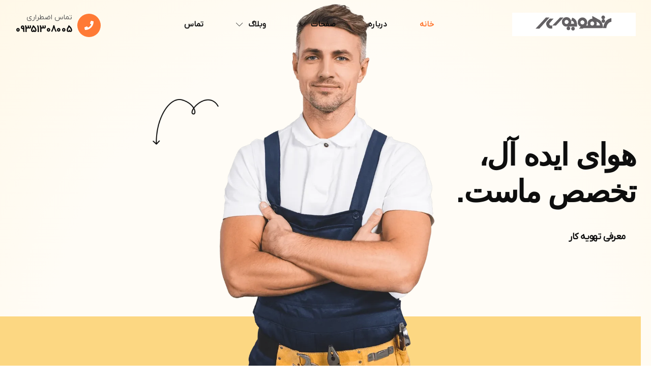

--- FILE ---
content_type: text/html; charset=UTF-8
request_url: https://tahviehkar.com/
body_size: 31003
content:
<!DOCTYPE html>
<html dir="rtl" lang="fa-IR" prefix="og: https://ogp.me/ns#">
<head>
	<meta charset="UTF-8" />
	<meta name="viewport" content="width=device-width, initial-scale=1, user-scalable=yes" />
	<link rel="profile" href="http://gmpg.org/xfn/11" />
	<link rel="pingback" href="https://tahviehkar.com/xmlrpc.php" />
	
<!-- بهینه‌سازی موتور جستجو توسط Rank Math - https://rankmath.com/ -->
<title>تعمیر و سرویس دستگاه تهویه مطبوع در تهران</title>
<meta name="description" content="مجموعه ما با هشت سال سابقه درخشان در زمینه تعمیر و سرویس دستگاه تهویه مطبوع در تهران فعالیت دارد. با بهره‌گیری از تیم‌های متخصص، خدماتی مانند نصب، تعمیر و"/>
<meta name="robots" content="noindex, nofollow"/>
<meta property="og:locale" content="fa_IR" />
<meta property="og:type" content="website" />
<meta property="og:title" content="تعمیر و سرویس دستگاه تهویه مطبوع در تهران" />
<meta property="og:description" content="مجموعه ما با هشت سال سابقه درخشان در زمینه تعمیر و سرویس دستگاه تهویه مطبوع در تهران فعالیت دارد. با بهره‌گیری از تیم‌های متخصص، خدماتی مانند نصب، تعمیر و" />
<meta property="og:url" content="https://tahviehkar.com/" />
<meta property="og:site_name" content="تهویه کار" />
<meta property="og:updated_time" content="2025-01-17T20:30:27+00:00" />
<meta property="article:published_time" content="1403-02-17\14:32:20" />
<meta property="article:modified_time" content="1403-10-28\20:30:27" />
<meta name="twitter:card" content="summary_large_image" />
<meta name="twitter:title" content="تعمیر و سرویس دستگاه تهویه مطبوع در تهران" />
<meta name="twitter:description" content="مجموعه ما با هشت سال سابقه درخشان در زمینه تعمیر و سرویس دستگاه تهویه مطبوع در تهران فعالیت دارد. با بهره‌گیری از تیم‌های متخصص، خدماتی مانند نصب، تعمیر و" />
<meta name="twitter:label1" content="نویسنده" />
<meta name="twitter:data1" content="محمدی میلاد" />
<meta name="twitter:label2" content="زمان خواندن" />
<meta name="twitter:data2" content="2 دقیقه" />
<script type="application/ld+json" class="rank-math-schema">{"@context":"https://schema.org","@graph":[{"@type":["Organization","Person"],"@id":"https://tahviehkar.com/#person","name":"\u062a\u0647\u0648\u06cc\u0647 \u06a9\u0627\u0631","url":"https://tahviehkar.com","logo":{"@type":"ImageObject","@id":"https://tahviehkar.com/#logo","url":"https://tahviehkar.com/wp-content/uploads/2024/05/\u0644\u06af\u0648\u0641\u0627\u0631\u0633\u06cc-150x150.png","contentUrl":"https://tahviehkar.com/wp-content/uploads/2024/05/\u0644\u06af\u0648\u0641\u0627\u0631\u0633\u06cc-150x150.png","caption":"\u062a\u0647\u0648\u06cc\u0647 \u06a9\u0627\u0631","inLanguage":"fa-IR"},"image":{"@id":"https://tahviehkar.com/#logo"}},{"@type":"WebSite","@id":"https://tahviehkar.com/#website","url":"https://tahviehkar.com","name":"\u062a\u0647\u0648\u06cc\u0647 \u06a9\u0627\u0631","publisher":{"@id":"https://tahviehkar.com/#person"},"inLanguage":"fa-IR","potentialAction":{"@type":"SearchAction","target":"https://tahviehkar.com/?s={search_term_string}","query-input":"required name=search_term_string"}},{"@type":"ImageObject","@id":"https://tahviehkar.com/wp-content/uploads/2024/05/graphic-arrow-e1716101671776.png","url":"https://tahviehkar.com/wp-content/uploads/2024/05/graphic-arrow-e1716101671776.png","width":"200","height":"200","inLanguage":"fa-IR"},{"@type":"WebPage","@id":"https://tahviehkar.com/#webpage","url":"https://tahviehkar.com/","name":"\u062a\u0639\u0645\u06cc\u0631 \u0648 \u0633\u0631\u0648\u06cc\u0633 \u062f\u0633\u062a\u06af\u0627\u0647 \u062a\u0647\u0648\u06cc\u0647 \u0645\u0637\u0628\u0648\u0639 \u062f\u0631 \u062a\u0647\u0631\u0627\u0646","datePublished":"2024-05-06T14:32:20+00:00","dateModified":"2025-01-17T20:30:27+00:00","about":{"@id":"https://tahviehkar.com/#person"},"isPartOf":{"@id":"https://tahviehkar.com/#website"},"primaryImageOfPage":{"@id":"https://tahviehkar.com/wp-content/uploads/2024/05/graphic-arrow-e1716101671776.png"},"inLanguage":"fa-IR"},{"@type":"Person","@id":"https://tahviehkar.com/author/admin_profecient/","name":"\u0645\u062d\u0645\u062f\u06cc \u0645\u06cc\u0644\u0627\u062f","url":"https://tahviehkar.com/author/admin_profecient/","image":{"@type":"ImageObject","@id":"https://secure.gravatar.com/avatar/153ba7bd839ab4027eba66efb14895640b620dee0a903672bd532b44b541ad1f?s=96&amp;d=mm&amp;r=g","url":"https://secure.gravatar.com/avatar/153ba7bd839ab4027eba66efb14895640b620dee0a903672bd532b44b541ad1f?s=96&amp;d=mm&amp;r=g","caption":"\u0645\u062d\u0645\u062f\u06cc \u0645\u06cc\u0644\u0627\u062f","inLanguage":"fa-IR"},"sameAs":["http://tahviehkar.com"]},{"@type":"Article","headline":"\u062a\u0639\u0645\u06cc\u0631 \u0648 \u0633\u0631\u0648\u06cc\u0633 \u062f\u0633\u062a\u06af\u0627\u0647 \u062a\u0647\u0648\u06cc\u0647 \u0645\u0637\u0628\u0648\u0639 \u062f\u0631 \u062a\u0647\u0631\u0627\u0646","keywords":"\u062a\u0639\u0645\u06cc\u0631 \u0648 \u0633\u0631\u0648\u06cc\u0633 \u062f\u0633\u062a\u06af\u0627\u0647 \u062a\u0647\u0648\u06cc\u0647 \u0645\u0637\u0628\u0648\u0639 \u062f\u0631 \u062a\u0647\u0631\u0627\u0646","datePublished":"2024-05-06T14:32:20+00:00","dateModified":"2025-01-17T20:30:27+00:00","author":{"@id":"https://tahviehkar.com/author/admin_profecient/","name":"\u0645\u062d\u0645\u062f\u06cc \u0645\u06cc\u0644\u0627\u062f"},"publisher":{"@id":"https://tahviehkar.com/#person"},"description":"\u0645\u062c\u0645\u0648\u0639\u0647 \u0645\u0627 \u0628\u0627 \u0647\u0634\u062a \u0633\u0627\u0644 \u0633\u0627\u0628\u0642\u0647 \u062f\u0631\u062e\u0634\u0627\u0646 \u062f\u0631 \u0632\u0645\u06cc\u0646\u0647 \u062a\u0639\u0645\u06cc\u0631 \u0648 \u0633\u0631\u0648\u06cc\u0633 \u062f\u0633\u062a\u06af\u0627\u0647 \u062a\u0647\u0648\u06cc\u0647 \u0645\u0637\u0628\u0648\u0639 \u062f\u0631 \u062a\u0647\u0631\u0627\u0646 \u0641\u0639\u0627\u0644\u06cc\u062a \u062f\u0627\u0631\u062f. \u0628\u0627 \u0628\u0647\u0631\u0647\u200c\u06af\u06cc\u0631\u06cc \u0627\u0632 \u062a\u06cc\u0645\u200c\u0647\u0627\u06cc \u0645\u062a\u062e\u0635\u0635\u060c \u062e\u062f\u0645\u0627\u062a\u06cc \u0645\u0627\u0646\u0646\u062f \u0646\u0635\u0628\u060c \u062a\u0639\u0645\u06cc\u0631 \u0648","name":"\u062a\u0639\u0645\u06cc\u0631 \u0648 \u0633\u0631\u0648\u06cc\u0633 \u062f\u0633\u062a\u06af\u0627\u0647 \u062a\u0647\u0648\u06cc\u0647 \u0645\u0637\u0628\u0648\u0639 \u062f\u0631 \u062a\u0647\u0631\u0627\u0646","@id":"https://tahviehkar.com/#richSnippet","isPartOf":{"@id":"https://tahviehkar.com/#webpage"},"image":{"@id":"https://tahviehkar.com/wp-content/uploads/2024/05/graphic-arrow-e1716101671776.png"},"inLanguage":"fa-IR","mainEntityOfPage":{"@id":"https://tahviehkar.com/#webpage"}}]}</script>
<!-- /افزونه سئو ورپرس Rank Math -->

<link rel="alternate" type="application/rss+xml" title="تهویه کار &raquo; خوراک" href="https://tahviehkar.com/feed/" />
<link rel="alternate" type="application/rss+xml" title="تهویه کار &raquo; خوراک دیدگاه‌ها" href="https://tahviehkar.com/comments/feed/" />
<link rel="alternate" title="oEmbed (JSON)" type="application/json+oembed" href="https://tahviehkar.com/wp-json/oembed/1.0/embed?url=https%3A%2F%2Ftahviehkar.com%2F" />
<link rel="alternate" title="oEmbed (XML)" type="text/xml+oembed" href="https://tahviehkar.com/wp-json/oembed/1.0/embed?url=https%3A%2F%2Ftahviehkar.com%2F&#038;format=xml" />
<style id='wp-img-auto-sizes-contain-inline-css'>
img:is([sizes=auto i],[sizes^="auto," i]){contain-intrinsic-size:3000px 1500px}
/*# sourceURL=wp-img-auto-sizes-contain-inline-css */
</style>
<link rel='stylesheet' id='jkit-elements-main-css' href='https://tahviehkar.com/wp-content/plugins/jeg-elementor-kit/assets/css/elements/main.css?ver=2.6.4' media='all' />
<link rel='stylesheet' id='profecient-essential-elementor-widgets-css' href='https://tahviehkar.com/wp-content/plugins/profecient-essential/assets/css/widgets.css?ver=1.0.1' media='all' />
<style id='wp-emoji-styles-inline-css'>

	img.wp-smiley, img.emoji {
		display: inline !important;
		border: none !important;
		box-shadow: none !important;
		height: 1em !important;
		width: 1em !important;
		margin: 0 0.07em !important;
		vertical-align: -0.1em !important;
		background: none !important;
		padding: 0 !important;
	}
/*# sourceURL=wp-emoji-styles-inline-css */
</style>
<style id='classic-theme-styles-inline-css'>
/*! This file is auto-generated */
.wp-block-button__link{color:#fff;background-color:#32373c;border-radius:9999px;box-shadow:none;text-decoration:none;padding:calc(.667em + 2px) calc(1.333em + 2px);font-size:1.125em}.wp-block-file__button{background:#32373c;color:#fff;text-decoration:none}
/*# sourceURL=/wp-includes/css/classic-themes.min.css */
</style>
<link rel='stylesheet' id='persian-elementor-front-css' href='https://tahviehkar.com/wp-content/plugins/persian-elementor/assets/css/front-rtl.css?ver=6.9' media='all' />
<link rel='stylesheet' id='persian-elementor-preview-icon-css' href='https://tahviehkar.com/wp-content/plugins/persian-elementor/includes/library/icons/efaicons/style.css?ver=6.9' media='all' />
<link rel='stylesheet' id='elementor-frontend-css' href='https://tahviehkar.com/wp-content/plugins/elementor/assets/css/frontend-rtl.min.css?ver=3.26.2' media='all' />
<link rel='stylesheet' id='elementor-post-113-css' href='https://tahviehkar.com/wp-content/uploads/elementor/css/post-113.css?ver=1737144912' media='all' />
<link rel='stylesheet' id='persian-elementor-font-css' href='https://tahviehkar.com/wp-content/plugins/persian-elementor/assets/css/font.css?ver=6.9' media='all' />
<link rel='stylesheet' id='profecient-template-library-css' href='https://tahviehkar.com/wp-content/themes/profecient-theme/assets/css/library.css?ver=1.0.0' media='all' />
<link rel='stylesheet' id='widget-heading-css' href='https://tahviehkar.com/wp-content/plugins/elementor/assets/css/widget-heading-rtl.min.css?ver=3.26.2' media='all' />
<link rel='stylesheet' id='e-animation-fadeIn-css' href='https://tahviehkar.com/wp-content/plugins/elementor/assets/lib/animations/styles/fadeIn.min.css?ver=3.26.2' media='all' />
<link rel='stylesheet' id='widget-image-css' href='https://tahviehkar.com/wp-content/plugins/elementor/assets/css/widget-image-rtl.min.css?ver=3.26.2' media='all' />
<link rel='stylesheet' id='widget-text-editor-css' href='https://tahviehkar.com/wp-content/plugins/elementor/assets/css/widget-text-editor-rtl.min.css?ver=3.26.2' media='all' />
<link rel='stylesheet' id='widget-icon-list-css' href='https://tahviehkar.com/wp-content/plugins/elementor/assets/css/widget-icon-list-rtl.min.css?ver=3.26.2' media='all' />
<link rel='stylesheet' id='widget-google_maps-css' href='https://tahviehkar.com/wp-content/plugins/elementor/assets/css/widget-google_maps-rtl.min.css?ver=3.26.2' media='all' />
<link rel='stylesheet' id='swiper-css' href='https://tahviehkar.com/wp-content/plugins/elementor/assets/lib/swiper/v8/css/swiper.min.css?ver=8.4.5' media='all' />
<link rel='stylesheet' id='e-swiper-css' href='https://tahviehkar.com/wp-content/plugins/elementor/assets/css/conditionals/e-swiper.min.css?ver=3.26.2' media='all' />
<link rel='stylesheet' id='elementor-post-85-css' href='https://tahviehkar.com/wp-content/uploads/elementor/css/post-85.css?ver=1737151757' media='all' />
<link rel='stylesheet' id='cute-alert-css' href='https://tahviehkar.com/wp-content/plugins/metform/public/assets/lib/cute-alert/style.css?ver=3.8.6' media='all' />
<link rel='stylesheet' id='text-editor-style-css' href='https://tahviehkar.com/wp-content/plugins/metform/public/assets/css/text-editor.css?ver=3.8.6' media='all' />
<link rel='stylesheet' id='profecient-style-css' href='https://tahviehkar.com/wp-content/themes/profecient-theme/style.css?ver=1.0.0' media='all' />
<link rel='stylesheet' id='profecient-child-style-css' href='https://tahviehkar.com/wp-content/themes/profecient-child/style.css?ver=1.0.0' media='all' />
<link rel='stylesheet' id='essential-framework-global-style-css' href='https://tahviehkar.com/wp-content/uploads/essential-framework/essential-framework-global.css?ver=1.0.0' media='all' />
<link rel='stylesheet' id='elementor-icons-jkiticon-css' href='https://tahviehkar.com/wp-content/plugins/jeg-elementor-kit/assets/fonts/jkiticon/jkiticon.css?ver=2.6.4' media='all' />
<script src="https://tahviehkar.com/wp-includes/js/jquery/jquery.min.js?ver=3.7.1" id="jquery-core-js"></script>
<script src="https://tahviehkar.com/wp-includes/js/jquery/jquery-migrate.min.js?ver=3.4.1" id="jquery-migrate-js"></script>
<script src="https://tahviehkar.com/wp-content/plugins/elementor/assets/lib/flatpickr/flatpickr.min.js?ver=4.6.13" id="flatpickr-js"></script>
<script src="https://tahviehkar.com/wp-content/plugins/persian-elementor/assets/js/flatpickr/flatpickr-mobile.js?ver=6.9" id="persian-elementor-flatpickr-mobile-js"></script>
<link rel="https://api.w.org/" href="https://tahviehkar.com/wp-json/" /><link rel="alternate" title="JSON" type="application/json" href="https://tahviehkar.com/wp-json/wp/v2/pages/85" /><link rel="EditURI" type="application/rsd+xml" title="RSD" href="https://tahviehkar.com/xmlrpc.php?rsd" />
<link rel="stylesheet" href="https://tahviehkar.com/wp-content/themes/profecient-child/rtl.css" media="screen" /><meta name="generator" content="WordPress 6.9" />
<link rel='shortlink' href='https://tahviehkar.com/' />
<!-- This website uses the WP Call Button plugin to generate more leads. --><style type="text/css">.wp-call-button{ display: none; } @media screen and (max-width: 650px) { .wp-call-button{display: block; position: fixed; text-decoration: none; z-index: 9999999999;width: 60px; height: 60px; border-radius: 50%;/*transform: scale(0.8);*/  right: 20px;  bottom: 20px; background: url( [data-uri] ) center/30px 30px no-repeat #269041 !important;} }</style>		<script>
			document.documentElement.className = document.documentElement.className.replace('no-js', 'js');
		</script>
				<style>
			.no-js img.lazyload {
				display: none;
			}

			figure.wp-block-image img.lazyloading {
				min-width: 150px;
			}

						.lazyload, .lazyloading {
				opacity: 0;
			}

			.lazyloaded {
				opacity: 1;
				transition: opacity 400ms;
				transition-delay: 0ms;
			}

					</style>
		<meta name="description" content="تعمیر و سرویس دستگاه تهویه مطبوع در تهران"><meta name="fontiran.com:license" content="NB76C">
<link rel="stylesheet" type="text/css" href="https://tahviehkar.com/wp-content/themes/profecient-theme/monemdesign-typo/pink.css" />
<style>
    .IRANSansWeb_Bold {font-family:IranYekan;}
</style>
<meta name="generator" content="Elementor 3.26.2; features: e_font_icon_svg, additional_custom_breakpoints; settings: css_print_method-external, google_font-enabled, font_display-swap">
<script> // Additional JS Header</script>			<style>
				.e-con.e-parent:nth-of-type(n+4):not(.e-lazyloaded):not(.e-no-lazyload),
				.e-con.e-parent:nth-of-type(n+4):not(.e-lazyloaded):not(.e-no-lazyload) * {
					background-image: none !important;
				}
				@media screen and (max-height: 1024px) {
					.e-con.e-parent:nth-of-type(n+3):not(.e-lazyloaded):not(.e-no-lazyload),
					.e-con.e-parent:nth-of-type(n+3):not(.e-lazyloaded):not(.e-no-lazyload) * {
						background-image: none !important;
					}
				}
				@media screen and (max-height: 640px) {
					.e-con.e-parent:nth-of-type(n+2):not(.e-lazyloaded):not(.e-no-lazyload),
					.e-con.e-parent:nth-of-type(n+2):not(.e-lazyloaded):not(.e-no-lazyload) * {
						background-image: none !important;
					}
				}
			</style>
			<link rel="icon" href="https://tahviehkar.com/wp-content/uploads/2024/12/cropped-لگوانگلیسی-e1736764524670-32x32.png" sizes="32x32" />
<link rel="icon" href="https://tahviehkar.com/wp-content/uploads/2024/12/cropped-لگوانگلیسی-e1736764524670-192x192.png" sizes="192x192" />
<link rel="apple-touch-icon" href="https://tahviehkar.com/wp-content/uploads/2024/12/cropped-لگوانگلیسی-e1736764524670-180x180.png" />
<meta name="msapplication-TileImage" content="https://tahviehkar.com/wp-content/uploads/2024/12/cropped-لگوانگلیسی-e1736764524670-270x270.png" />
		<style id="wp-custom-css">
			.jeg-elementor-kit.jkit-search .jkit-search-panel .jkit-search-button {
	left: 0;
	right: unset !important;
}		</style>
		<style id='global-styles-inline-css'>
:root{--wp--preset--aspect-ratio--square: 1;--wp--preset--aspect-ratio--4-3: 4/3;--wp--preset--aspect-ratio--3-4: 3/4;--wp--preset--aspect-ratio--3-2: 3/2;--wp--preset--aspect-ratio--2-3: 2/3;--wp--preset--aspect-ratio--16-9: 16/9;--wp--preset--aspect-ratio--9-16: 9/16;--wp--preset--color--black: #000000;--wp--preset--color--cyan-bluish-gray: #abb8c3;--wp--preset--color--white: #ffffff;--wp--preset--color--pale-pink: #f78da7;--wp--preset--color--vivid-red: #cf2e2e;--wp--preset--color--luminous-vivid-orange: #ff6900;--wp--preset--color--luminous-vivid-amber: #fcb900;--wp--preset--color--light-green-cyan: #7bdcb5;--wp--preset--color--vivid-green-cyan: #00d084;--wp--preset--color--pale-cyan-blue: #8ed1fc;--wp--preset--color--vivid-cyan-blue: #0693e3;--wp--preset--color--vivid-purple: #9b51e0;--wp--preset--gradient--vivid-cyan-blue-to-vivid-purple: linear-gradient(135deg,rgb(6,147,227) 0%,rgb(155,81,224) 100%);--wp--preset--gradient--light-green-cyan-to-vivid-green-cyan: linear-gradient(135deg,rgb(122,220,180) 0%,rgb(0,208,130) 100%);--wp--preset--gradient--luminous-vivid-amber-to-luminous-vivid-orange: linear-gradient(135deg,rgb(252,185,0) 0%,rgb(255,105,0) 100%);--wp--preset--gradient--luminous-vivid-orange-to-vivid-red: linear-gradient(135deg,rgb(255,105,0) 0%,rgb(207,46,46) 100%);--wp--preset--gradient--very-light-gray-to-cyan-bluish-gray: linear-gradient(135deg,rgb(238,238,238) 0%,rgb(169,184,195) 100%);--wp--preset--gradient--cool-to-warm-spectrum: linear-gradient(135deg,rgb(74,234,220) 0%,rgb(151,120,209) 20%,rgb(207,42,186) 40%,rgb(238,44,130) 60%,rgb(251,105,98) 80%,rgb(254,248,76) 100%);--wp--preset--gradient--blush-light-purple: linear-gradient(135deg,rgb(255,206,236) 0%,rgb(152,150,240) 100%);--wp--preset--gradient--blush-bordeaux: linear-gradient(135deg,rgb(254,205,165) 0%,rgb(254,45,45) 50%,rgb(107,0,62) 100%);--wp--preset--gradient--luminous-dusk: linear-gradient(135deg,rgb(255,203,112) 0%,rgb(199,81,192) 50%,rgb(65,88,208) 100%);--wp--preset--gradient--pale-ocean: linear-gradient(135deg,rgb(255,245,203) 0%,rgb(182,227,212) 50%,rgb(51,167,181) 100%);--wp--preset--gradient--electric-grass: linear-gradient(135deg,rgb(202,248,128) 0%,rgb(113,206,126) 100%);--wp--preset--gradient--midnight: linear-gradient(135deg,rgb(2,3,129) 0%,rgb(40,116,252) 100%);--wp--preset--font-size--small: 13px;--wp--preset--font-size--medium: 20px;--wp--preset--font-size--large: 36px;--wp--preset--font-size--x-large: 42px;--wp--preset--spacing--20: 0.44rem;--wp--preset--spacing--30: 0.67rem;--wp--preset--spacing--40: 1rem;--wp--preset--spacing--50: 1.5rem;--wp--preset--spacing--60: 2.25rem;--wp--preset--spacing--70: 3.38rem;--wp--preset--spacing--80: 5.06rem;--wp--preset--shadow--natural: 6px 6px 9px rgba(0, 0, 0, 0.2);--wp--preset--shadow--deep: 12px 12px 50px rgba(0, 0, 0, 0.4);--wp--preset--shadow--sharp: 6px 6px 0px rgba(0, 0, 0, 0.2);--wp--preset--shadow--outlined: 6px 6px 0px -3px rgb(255, 255, 255), 6px 6px rgb(0, 0, 0);--wp--preset--shadow--crisp: 6px 6px 0px rgb(0, 0, 0);}:where(.is-layout-flex){gap: 0.5em;}:where(.is-layout-grid){gap: 0.5em;}body .is-layout-flex{display: flex;}.is-layout-flex{flex-wrap: wrap;align-items: center;}.is-layout-flex > :is(*, div){margin: 0;}body .is-layout-grid{display: grid;}.is-layout-grid > :is(*, div){margin: 0;}:where(.wp-block-columns.is-layout-flex){gap: 2em;}:where(.wp-block-columns.is-layout-grid){gap: 2em;}:where(.wp-block-post-template.is-layout-flex){gap: 1.25em;}:where(.wp-block-post-template.is-layout-grid){gap: 1.25em;}.has-black-color{color: var(--wp--preset--color--black) !important;}.has-cyan-bluish-gray-color{color: var(--wp--preset--color--cyan-bluish-gray) !important;}.has-white-color{color: var(--wp--preset--color--white) !important;}.has-pale-pink-color{color: var(--wp--preset--color--pale-pink) !important;}.has-vivid-red-color{color: var(--wp--preset--color--vivid-red) !important;}.has-luminous-vivid-orange-color{color: var(--wp--preset--color--luminous-vivid-orange) !important;}.has-luminous-vivid-amber-color{color: var(--wp--preset--color--luminous-vivid-amber) !important;}.has-light-green-cyan-color{color: var(--wp--preset--color--light-green-cyan) !important;}.has-vivid-green-cyan-color{color: var(--wp--preset--color--vivid-green-cyan) !important;}.has-pale-cyan-blue-color{color: var(--wp--preset--color--pale-cyan-blue) !important;}.has-vivid-cyan-blue-color{color: var(--wp--preset--color--vivid-cyan-blue) !important;}.has-vivid-purple-color{color: var(--wp--preset--color--vivid-purple) !important;}.has-black-background-color{background-color: var(--wp--preset--color--black) !important;}.has-cyan-bluish-gray-background-color{background-color: var(--wp--preset--color--cyan-bluish-gray) !important;}.has-white-background-color{background-color: var(--wp--preset--color--white) !important;}.has-pale-pink-background-color{background-color: var(--wp--preset--color--pale-pink) !important;}.has-vivid-red-background-color{background-color: var(--wp--preset--color--vivid-red) !important;}.has-luminous-vivid-orange-background-color{background-color: var(--wp--preset--color--luminous-vivid-orange) !important;}.has-luminous-vivid-amber-background-color{background-color: var(--wp--preset--color--luminous-vivid-amber) !important;}.has-light-green-cyan-background-color{background-color: var(--wp--preset--color--light-green-cyan) !important;}.has-vivid-green-cyan-background-color{background-color: var(--wp--preset--color--vivid-green-cyan) !important;}.has-pale-cyan-blue-background-color{background-color: var(--wp--preset--color--pale-cyan-blue) !important;}.has-vivid-cyan-blue-background-color{background-color: var(--wp--preset--color--vivid-cyan-blue) !important;}.has-vivid-purple-background-color{background-color: var(--wp--preset--color--vivid-purple) !important;}.has-black-border-color{border-color: var(--wp--preset--color--black) !important;}.has-cyan-bluish-gray-border-color{border-color: var(--wp--preset--color--cyan-bluish-gray) !important;}.has-white-border-color{border-color: var(--wp--preset--color--white) !important;}.has-pale-pink-border-color{border-color: var(--wp--preset--color--pale-pink) !important;}.has-vivid-red-border-color{border-color: var(--wp--preset--color--vivid-red) !important;}.has-luminous-vivid-orange-border-color{border-color: var(--wp--preset--color--luminous-vivid-orange) !important;}.has-luminous-vivid-amber-border-color{border-color: var(--wp--preset--color--luminous-vivid-amber) !important;}.has-light-green-cyan-border-color{border-color: var(--wp--preset--color--light-green-cyan) !important;}.has-vivid-green-cyan-border-color{border-color: var(--wp--preset--color--vivid-green-cyan) !important;}.has-pale-cyan-blue-border-color{border-color: var(--wp--preset--color--pale-cyan-blue) !important;}.has-vivid-cyan-blue-border-color{border-color: var(--wp--preset--color--vivid-cyan-blue) !important;}.has-vivid-purple-border-color{border-color: var(--wp--preset--color--vivid-purple) !important;}.has-vivid-cyan-blue-to-vivid-purple-gradient-background{background: var(--wp--preset--gradient--vivid-cyan-blue-to-vivid-purple) !important;}.has-light-green-cyan-to-vivid-green-cyan-gradient-background{background: var(--wp--preset--gradient--light-green-cyan-to-vivid-green-cyan) !important;}.has-luminous-vivid-amber-to-luminous-vivid-orange-gradient-background{background: var(--wp--preset--gradient--luminous-vivid-amber-to-luminous-vivid-orange) !important;}.has-luminous-vivid-orange-to-vivid-red-gradient-background{background: var(--wp--preset--gradient--luminous-vivid-orange-to-vivid-red) !important;}.has-very-light-gray-to-cyan-bluish-gray-gradient-background{background: var(--wp--preset--gradient--very-light-gray-to-cyan-bluish-gray) !important;}.has-cool-to-warm-spectrum-gradient-background{background: var(--wp--preset--gradient--cool-to-warm-spectrum) !important;}.has-blush-light-purple-gradient-background{background: var(--wp--preset--gradient--blush-light-purple) !important;}.has-blush-bordeaux-gradient-background{background: var(--wp--preset--gradient--blush-bordeaux) !important;}.has-luminous-dusk-gradient-background{background: var(--wp--preset--gradient--luminous-dusk) !important;}.has-pale-ocean-gradient-background{background: var(--wp--preset--gradient--pale-ocean) !important;}.has-electric-grass-gradient-background{background: var(--wp--preset--gradient--electric-grass) !important;}.has-midnight-gradient-background{background: var(--wp--preset--gradient--midnight) !important;}.has-small-font-size{font-size: var(--wp--preset--font-size--small) !important;}.has-medium-font-size{font-size: var(--wp--preset--font-size--medium) !important;}.has-large-font-size{font-size: var(--wp--preset--font-size--large) !important;}.has-x-large-font-size{font-size: var(--wp--preset--font-size--x-large) !important;}
/*# sourceURL=global-styles-inline-css */
</style>
<link rel='stylesheet' id='jeg-dynamic-style-css' href='https://tahviehkar.com/wp-content/plugins/jeg-elementor-kit/lib/jeg-framework/assets/css/jeg-dynamic-styles.css?ver=1.3.0' media='all' />
<link rel='stylesheet' id='elementor-post-109-css' href='https://tahviehkar.com/wp-content/uploads/elementor/css/post-109.css?ver=1737144913' media='all' />
<link rel='stylesheet' id='font-awesome-5-all-css' href='https://tahviehkar.com/wp-content/plugins/elementor/assets/lib/font-awesome/css/all.min.css?ver=3.26.2' media='all' />
<link rel='stylesheet' id='font-awesome-4-shim-css' href='https://tahviehkar.com/wp-content/plugins/elementor/assets/lib/font-awesome/css/v4-shims.min.css?ver=3.26.2' media='all' />
<link rel='stylesheet' id='widget-icon-box-css' href='https://tahviehkar.com/wp-content/plugins/elementor/assets/css/widget-icon-box-rtl.min.css?ver=3.26.2' media='all' />
<link rel='stylesheet' id='profecient-background-motion-effect-css' href='https://tahviehkar.com/wp-content/plugins/profecient-essential/assets/css/extra/background-motion-effect.css?ver=1.0.1' media='all' />
<link rel='stylesheet' id='elementor-post-111-css' href='https://tahviehkar.com/wp-content/uploads/elementor/css/post-111.css?ver=1737144914' media='all' />
<link rel='stylesheet' id='e-motion-fx-css' href='https://tahviehkar.com/wp-content/plugins/elementor-pro/assets/css/modules/motion-fx.min.css?ver=3.26.1' media='all' />
</head>

<body class="rtl home wp-singular page-template page-template-elementor_header_footer page page-id-85 wp-custom-logo wp-embed-responsive wp-theme-profecient-theme wp-child-theme-profecient-child jkit-color-scheme elementor-default elementor-template-full-width elementor-kit-113 elementor-page elementor-page-85">
<div id="page" class="jkit-template  site">

				<header id="masthead" itemscope="itemscope" itemtype="https://schema.org/WPHeader">
					<style>.elementor-109 .elementor-element.elementor-element-5a8fbd6e > .elementor-container > .elementor-column > .elementor-widget-wrap{align-content:center;align-items:center;}.elementor-109 .elementor-element.elementor-element-5a8fbd6e > .elementor-container{max-width:1240px;}.elementor-109 .elementor-element.elementor-element-5a8fbd6e{border-style:none;transition:background 0.3s, border 0.3s, border-radius 0.3s, box-shadow 0.3s;margin-top:0px;margin-bottom:-96px;z-index:15;}.elementor-109 .elementor-element.elementor-element-5a8fbd6e > .elementor-background-overlay{transition:background 0.3s, border-radius 0.3s, opacity 0.3s;}.elementor-widget-image .widget-image-caption{font-size:var( --e-global-typography-text-font-size );font-weight:var( --e-global-typography-text-font-weight );text-transform:var( --e-global-typography-text-text-transform );font-style:var( --e-global-typography-text-font-style );text-decoration:var( --e-global-typography-text-text-decoration );line-height:var( --e-global-typography-text-line-height );letter-spacing:var( --e-global-typography-text-letter-spacing );}.elementor-109 .elementor-element.elementor-element-a15471d{text-align:right;}.elementor-109 .elementor-element.elementor-element-a15471d img{width:220px;}.elementor-109 .elementor-element.elementor-element-71a1039 > .elementor-element-populated{padding:0px 0px 0px 0px;}.elementor-109 .elementor-element.elementor-element-350d7f62 .jeg-elementor-kit.jkit-nav-menu .jkit-menu-wrapper .jkit-nav-identity-panel .jkit-close-menu{background-color:var( --e-global-color-accent );border-style:none;}.elementor-109 .elementor-element.elementor-element-350d7f62 .jeg-elementor-kit.jkit-nav-menu .jkit-menu-wrapper .jkit-nav-identity-panel .jkit-close-menu:not(.hover-gradient):hover, .elementor-109 .elementor-element.elementor-element-350d7f62 .jeg-elementor-kit.jkit-nav-menu .jkit-menu-wrapper .jkit-nav-identity-panel .jkit-close-menu.hover-gradient:before{background-color:var( --e-global-color-primary );} {font-family:"IRANYekanX", Sans-serif;}.custom-cursor__inner--custom-350d7f62{width:25px;height:25px;mix-blend-mode:difference;}.custom-cursor__inner--custom-350d7f62::before{background:#FFFFFF;border-color:#FFFFFF;border-style:solid;border-width:3px;}.custom-cursor__outer--custom-350d7f62{width:0px;height:0px;mix-blend-mode:difference;}.custom-cursor__outer--custom-350d7f62::before{background:#ffffff;border-color:#ffffff;border-style:none;}.elementor-109 .elementor-element.elementor-element-350d7f62 .jeg-elementor-kit.jkit-nav-menu .jkit-menu > ul, .elementor-109 .elementor-element.elementor-element-350d7f62 .jeg-elementor-kit.jkit-nav-menu .jkit-menu-wrapper:not(.active) .jkit-menu, .elementor-109 .elementor-element.elementor-element-350d7f62 .jeg-elementor-kit.jkit-nav-menu .jkit-menu-wrapper:not(.active) .jkit-menu > li > a{display:flex;}.elementor-109 .elementor-element.elementor-element-350d7f62 .jeg-elementor-kit.jkit-nav-menu .jkit-menu-wrapper .jkit-menu{justify-content:center;}.elementor-109 .elementor-element.elementor-element-350d7f62 .jeg-elementor-kit.jkit-nav-menu .jkit-menu-wrapper .jkit-menu .menu-item .sub-menu{left:unset;top:100%;right:unset;bottom:unset;}.elementor-109 .elementor-element.elementor-element-350d7f62 .jeg-elementor-kit.jkit-nav-menu .jkit-menu-wrapper .jkit-menu .menu-item .sub-menu .menu-item .sub-menu{left:100%;top:unset;right:unset;bottom:unset;}.elementor-109 .elementor-element.elementor-element-350d7f62 .jeg-elementor-kit.jkit-nav-menu .jkit-menu-wrapper{height:96px;}.elementor-109 .elementor-element.elementor-element-350d7f62 .jeg-elementor-kit.jkit-nav-menu .jkit-menu-wrapper .jkit-menu > li > a{font-family:"IRANYekanX", Sans-serif;font-size:15px;font-weight:600;text-transform:uppercase;font-style:normal;text-decoration:none;line-height:1.5em;margin:0px 0px 0px 0px;padding:0px 32px 0px 32px;color:var( --e-global-color-primary );}.elementor-109 .elementor-element.elementor-element-350d7f62 .jeg-elementor-kit.jkit-nav-menu .jkit-menu-wrapper .jkit-menu > li > a i{font-size:14px;}.elementor-109 .elementor-element.elementor-element-350d7f62 .jeg-elementor-kit.jkit-nav-menu .jkit-menu-wrapper .jkit-menu > li > a svg{width:14px;fill:var( --e-global-color-primary );}.elementor-109 .elementor-element.elementor-element-350d7f62 .jeg-elementor-kit.jkit-nav-menu .jkit-menu-wrapper .jkit-menu > li:hover > a{color:var( --e-global-color-accent );}.elementor-109 .elementor-element.elementor-element-350d7f62 .jeg-elementor-kit.jkit-nav-menu .jkit-menu-wrapper .jkit-menu > li:hover > a svg{fill:var( --e-global-color-accent );}.elementor-109 .elementor-element.elementor-element-350d7f62 .jeg-elementor-kit.jkit-nav-menu .jkit-menu-wrapper .jkit-menu > li.current-menu-item > a, .elementor-109 .elementor-element.elementor-element-350d7f62 .jeg-elementor-kit.jkit-nav-menu .jkit-menu-wrapper .jkit-menu > li.current-menu-ancestor > a{color:var( --e-global-color-accent );}.elementor-109 .elementor-element.elementor-element-350d7f62 .jeg-elementor-kit.jkit-nav-menu .jkit-menu-wrapper .jkit-menu > li.current-menu-item > a svg, .elementor-109 .elementor-element.elementor-element-350d7f62 .jeg-elementor-kit.jkit-nav-menu .jkit-menu-wrapper .jkit-menu > li.current-menu-ancestor > a svg{fill:var( --e-global-color-accent );}.elementor-109 .elementor-element.elementor-element-350d7f62 .jeg-elementor-kit.jkit-nav-menu .jkit-menu-wrapper .jkit-menu li.menu-item-has-children > a i, .elementor-109 .elementor-element.elementor-element-350d7f62 .jeg-elementor-kit.jkit-nav-menu .jkit-menu-wrapper .jkit-menu li.menu-item-has-children > a svg{margin:0px 10px 0px 0px;border-style:none;}.elementor-109 .elementor-element.elementor-element-350d7f62 .jeg-elementor-kit.jkit-nav-menu .jkit-menu-wrapper .jkit-menu .sub-menu li a{font-family:"IRANYekanX", Sans-serif;font-size:14px;font-weight:600;text-transform:uppercase;font-style:normal;text-decoration:none;line-height:1.5em;letter-spacing:0px;}.elementor-109 .elementor-element.elementor-element-350d7f62 .jeg-elementor-kit.jkit-nav-menu .jkit-menu-wrapper .jkit-menu .sub-menu li > a{color:var( --e-global-color-primary );}.elementor-109 .elementor-element.elementor-element-350d7f62 .jeg-elementor-kit.jkit-nav-menu .jkit-menu-wrapper .jkit-menu .sub-menu li > a svg{fill:var( --e-global-color-primary );}.elementor-109 .elementor-element.elementor-element-350d7f62 .jeg-elementor-kit.jkit-nav-menu .jkit-menu-wrapper .jkit-menu .sub-menu li:hover > a{color:var( --e-global-color-accent );}.elementor-109 .elementor-element.elementor-element-350d7f62 .jeg-elementor-kit.jkit-nav-menu .jkit-menu-wrapper .jkit-menu .sub-menu li:hover > a svg{fill:var( --e-global-color-accent );}.elementor-109 .elementor-element.elementor-element-350d7f62 .jeg-elementor-kit.jkit-nav-menu .jkit-menu-wrapper .jkit-menu .sub-menu li.current-menu-item > a{color:var( --e-global-color-accent );}.elementor-109 .elementor-element.elementor-element-350d7f62 .jeg-elementor-kit.jkit-nav-menu .jkit-menu-wrapper .jkit-menu .sub-menu li.current-menu-item > a svg{fill:var( --e-global-color-accent );}.elementor-109 .elementor-element.elementor-element-350d7f62 .jeg-elementor-kit.jkit-nav-menu .jkit-menu-wrapper .jkit-menu li.menu-item-has-children .sub-menu{margin:0px 0px 0px 0px;padding:10px 15px 10px 15px;min-width:200px;box-shadow:0px 5px 30px 0px rgba(0, 0, 0, 0.1);}.elementor-109 .elementor-element.elementor-element-350d7f62 .jeg-elementor-kit.jkit-nav-menu .jkit-hamburger-menu{float:right;border-style:none;}.elementor-109 .elementor-element.elementor-element-350d7f62 .jeg-elementor-kit.jkit-nav-menu .jkit-menu-wrapper .jkit-nav-identity-panel .jkit-nav-site-title .jkit-nav-logo img{object-fit:cover;}.elementor-109 .elementor-element.elementor-element-30c69d8d.elementor-column > .elementor-widget-wrap{justify-content:flex-end;}.elementor-widget-icon-box .elementor-icon-box-title, .elementor-widget-icon-box .elementor-icon-box-title a{font-size:var( --e-global-typography-primary-font-size );font-weight:var( --e-global-typography-primary-font-weight );text-transform:var( --e-global-typography-primary-text-transform );font-style:var( --e-global-typography-primary-font-style );text-decoration:var( --e-global-typography-primary-text-decoration );line-height:var( --e-global-typography-primary-line-height );letter-spacing:var( --e-global-typography-primary-letter-spacing );}.elementor-widget-icon-box .elementor-icon-box-description{font-size:var( --e-global-typography-text-font-size );font-weight:var( --e-global-typography-text-font-weight );text-transform:var( --e-global-typography-text-text-transform );font-style:var( --e-global-typography-text-font-style );text-decoration:var( --e-global-typography-text-text-decoration );line-height:var( --e-global-typography-text-line-height );letter-spacing:var( --e-global-typography-text-letter-spacing );}.elementor-109 .elementor-element.elementor-element-52ed995d{width:auto;max-width:auto;--icon-box-icon-margin:10px;}.custom-cursor__inner--custom-52ed995d{width:40px;height:40px;mix-blend-mode:difference;}.custom-cursor__inner--custom-52ed995d::before{background:#FF7A35;border-color:#FF7A35;border-style:solid;border-width:3px;}.custom-cursor__outer--custom-52ed995d{width:0px;height:0px;mix-blend-mode:difference;}.custom-cursor__outer--custom-52ed995d::before{background:#ffffff;border-color:#ffffff;border-style:none;}.elementor-109 .elementor-element.elementor-element-52ed995d > .elementor-widget-container{margin:-7px 0px 0px 0px;}.elementor-109 .elementor-element.elementor-element-52ed995d .elementor-icon-box-wrapper{text-align:right;}.elementor-109 .elementor-element.elementor-element-52ed995d .elementor-icon-box-title{margin-bottom:0px;color:var( --e-global-color-text );}.elementor-109 .elementor-element.elementor-element-52ed995d.elementor-view-stacked .elementor-icon{background-color:var( --e-global-color-accent );fill:var( --e-global-color-03ea5fc );color:var( --e-global-color-03ea5fc );}.elementor-109 .elementor-element.elementor-element-52ed995d.elementor-view-framed .elementor-icon, .elementor-109 .elementor-element.elementor-element-52ed995d.elementor-view-default .elementor-icon{fill:var( --e-global-color-accent );color:var( --e-global-color-accent );border-color:var( --e-global-color-accent );}.elementor-109 .elementor-element.elementor-element-52ed995d.elementor-view-framed .elementor-icon{background-color:var( --e-global-color-03ea5fc );}.elementor-109 .elementor-element.elementor-element-52ed995d .elementor-icon{font-size:18px;padding:14px;}.elementor-109 .elementor-element.elementor-element-52ed995d .elementor-icon-box-title, .elementor-109 .elementor-element.elementor-element-52ed995d .elementor-icon-box-title a{font-family:"IRANYekanX", Sans-serif;font-size:14px;font-weight:500;text-transform:none;font-style:normal;text-decoration:none;line-height:1.5em;}.elementor-109 .elementor-element.elementor-element-52ed995d .elementor-icon-box-description{color:var( --e-global-color-primary );font-family:"IRANYekanX", Sans-serif;font-size:19px;font-weight:600;text-transform:none;font-style:normal;text-decoration:none;line-height:1.5em;letter-spacing:-0.2px;}@media(max-width:1024px){.elementor-109 .elementor-element.elementor-element-5a8fbd6e{margin-top:0px;margin-bottom:-100px;padding:10px 10px 20px 10px;}.elementor-widget-image .widget-image-caption{font-size:var( --e-global-typography-text-font-size );line-height:var( --e-global-typography-text-line-height );letter-spacing:var( --e-global-typography-text-letter-spacing );}.elementor-109 .elementor-element.elementor-element-71a1039 > .elementor-element-populated{padding:0px 10px 0px 0px;}.elementor-109 .elementor-element.elementor-element-350d7f62 .jeg-elementor-kit.jkit-nav-menu .jkit-menu-wrapper{padding:20px 20px 0px 20px;}.elementor-109 .elementor-element.elementor-element-350d7f62 .jeg-elementor-kit.jkit-nav-menu .jkit-menu-wrapper .jkit-menu > li > a{margin:0px 0px 0px 0px;padding:0px 0px 30px 10px;}.elementor-109 .elementor-element.elementor-element-350d7f62 .jeg-elementor-kit.jkit-nav-menu .jkit-hamburger-menu i{font-size:20px;}.elementor-109 .elementor-element.elementor-element-350d7f62 .jeg-elementor-kit.jkit-nav-menu .jkit-hamburger-menu svg{width:20px;fill:#FFFFFF;}.elementor-109 .elementor-element.elementor-element-350d7f62 .jeg-elementor-kit.jkit-nav-menu .jkit-hamburger-menu{color:#FFFFFF;padding:10px 10px 8px 12px;}.elementor-109 .elementor-element.elementor-element-350d7f62 .jeg-elementor-kit.jkit-nav-menu .jkit-menu-wrapper .jkit-nav-identity-panel .jkit-close-menu{border-radius:0px 0px 0px 0px;color:var( --e-global-color-03ea5fc );}.elementor-109 .elementor-element.elementor-element-350d7f62 .jeg-elementor-kit.jkit-nav-menu .jkit-menu-wrapper .jkit-nav-identity-panel .jkit-close-menu svg{fill:var( --e-global-color-03ea5fc );}.elementor-109 .elementor-element.elementor-element-350d7f62 .jeg-elementor-kit.jkit-nav-menu .jkit-menu-wrapper .jkit-nav-identity-panel .jkit-close-menu:hover{color:var( --e-global-color-03ea5fc );}.elementor-109 .elementor-element.elementor-element-350d7f62 .jeg-elementor-kit.jkit-nav-menu .jkit-menu-wrapper .jkit-nav-identity-panel .jkit-close-menu:hover svg{fill:var( --e-global-color-03ea5fc );}.elementor-109 .elementor-element.elementor-element-350d7f62 .jeg-elementor-kit.jkit-nav-menu .jkit-menu-wrapper .jkit-nav-identity-panel .jkit-nav-site-title .jkit-nav-logo img{max-width:215px;width:200px;}.elementor-109 .elementor-element.elementor-element-350d7f62 .jeg-elementor-kit.jkit-nav-menu .jkit-menu-wrapper .jkit-nav-identity-panel .jkit-nav-site-title .jkit-nav-logo{margin:5px 0px 10px 0px;}.elementor-widget-icon-box .elementor-icon-box-title, .elementor-widget-icon-box .elementor-icon-box-title a{font-size:var( --e-global-typography-primary-font-size );line-height:var( --e-global-typography-primary-line-height );letter-spacing:var( --e-global-typography-primary-letter-spacing );}.elementor-widget-icon-box .elementor-icon-box-description{font-size:var( --e-global-typography-text-font-size );line-height:var( --e-global-typography-text-line-height );letter-spacing:var( --e-global-typography-text-letter-spacing );}}@media(max-width:767px){.elementor-109 .elementor-element.elementor-element-5a8fbd6e{margin-top:0px;margin-bottom:-86px;padding:10px 10px 10px 10px;}.elementor-109 .elementor-element.elementor-element-4e419e03{width:60%;}.elementor-widget-image .widget-image-caption{font-size:var( --e-global-typography-text-font-size );line-height:var( --e-global-typography-text-line-height );letter-spacing:var( --e-global-typography-text-letter-spacing );}.elementor-109 .elementor-element.elementor-element-a15471d{text-align:right;}.elementor-109 .elementor-element.elementor-element-a15471d img{width:175px;}.elementor-109 .elementor-element.elementor-element-71a1039{width:40%;}.elementor-109 .elementor-element.elementor-element-350d7f62 .jeg-elementor-kit.jkit-nav-menu .jkit-hamburger-menu{float:left;}.elementor-widget-icon-box .elementor-icon-box-title, .elementor-widget-icon-box .elementor-icon-box-title a{font-size:var( --e-global-typography-primary-font-size );line-height:var( --e-global-typography-primary-line-height );letter-spacing:var( --e-global-typography-primary-letter-spacing );}.elementor-widget-icon-box .elementor-icon-box-description{font-size:var( --e-global-typography-text-font-size );line-height:var( --e-global-typography-text-line-height );letter-spacing:var( --e-global-typography-text-letter-spacing );}.elementor-109 .elementor-element.elementor-element-52ed995d .elementor-icon-box-title, .elementor-109 .elementor-element.elementor-element-52ed995d .elementor-icon-box-title a{font-size:14px;}.elementor-109 .elementor-element.elementor-element-52ed995d .elementor-icon-box-description{font-size:14px;}}@media(min-width:768px){.elementor-109 .elementor-element.elementor-element-4e419e03{width:22%;}.elementor-109 .elementor-element.elementor-element-71a1039{width:58%;}.elementor-109 .elementor-element.elementor-element-30c69d8d{width:20%;}}@media(max-width:1024px) and (min-width:768px){.elementor-109 .elementor-element.elementor-element-4e419e03{width:30%;}.elementor-109 .elementor-element.elementor-element-71a1039{width:70%;}}@media (max-width: 1024px) {.elementor-element.elementor-element-350d7f62 .jeg-elementor-kit.jkit-nav-menu .jkit-hamburger-menu { display: block; } }@media (max-width: 1024px) {.elementor-element.elementor-element-350d7f62 .jeg-elementor-kit.jkit-nav-menu .jkit-menu-wrapper { width: 100%; max-width: 360px; border-radius: 0; background-color: #f7f7f7; width: 100%; position: fixed; top: 0; right: -110%; height: 100%!important; box-shadow: 0 10px 30px 0 rgba(255,165,0,0); overflow-y: auto; overflow-x: hidden; padding-top: 0; padding-right: 0; padding-left: 0; display: flex; flex-direction: column-reverse; justify-content: flex-end; -moz-transition: left .6s cubic-bezier(.6,.1,.68,.53), width .6s; -webkit-transition: left .6s cubic-bezier(.6,.1,.68,.53), width .6s; -o-transition: left .6s cubic-bezier(.6,.1,.68,.53), width .6s; -ms-transition: left .6s cubic-bezier(.6,.1,.68,.53), width .6s; transition: left .6s cubic-bezier(.6,.1,.68,.53), width .6s; } }@media (max-width: 1024px) {.elementor-element.elementor-element-350d7f62 .jeg-elementor-kit.jkit-nav-menu .jkit-menu-wrapper.active { right: 0; } }@media (max-width: 1024px) {.elementor-element.elementor-element-350d7f62 .jeg-elementor-kit.jkit-nav-menu .jkit-menu-wrapper .jkit-menu-container { overflow-y: hidden; } }@media (max-width: 1024px) {.elementor-element.elementor-element-350d7f62 .jeg-elementor-kit.jkit-nav-menu .jkit-menu-wrapper .jkit-nav-identity-panel { padding: 10px 0px 10px 0px; display: block; position: relative; z-index: 5; width: 100%; } }@media (max-width: 1024px) {.elementor-element.elementor-element-350d7f62 .jeg-elementor-kit.jkit-nav-menu .jkit-menu-wrapper .jkit-nav-identity-panel .jkit-nav-site-title { display: inline-block; } }@media (max-width: 1024px) {.elementor-element.elementor-element-350d7f62 .jeg-elementor-kit.jkit-nav-menu .jkit-menu-wrapper .jkit-nav-identity-panel .jkit-close-menu { display: block; } }@media (max-width: 1024px) {.elementor-element.elementor-element-350d7f62 .jeg-elementor-kit.jkit-nav-menu .jkit-menu-wrapper .jkit-menu { display: block; height: 100%; overflow-y: auto; } }@media (max-width: 1024px) {.elementor-element.elementor-element-350d7f62 .jeg-elementor-kit.jkit-nav-menu .jkit-menu-wrapper .jkit-menu li.menu-item-has-children > a i { margin-right: auto; border: 1px solid var(--jkit-border-color); border-radius: 3px; padding: 4px 15px; } }@media (max-width: 1024px) {.elementor-element.elementor-element-350d7f62 .jeg-elementor-kit.jkit-nav-menu .jkit-menu-wrapper .jkit-menu li.menu-item-has-children > a svg { margin-right: auto; border: 1px solid var(--jkit-border-color); border-radius: 3px; } }@media (max-width: 1024px) {.elementor-element.elementor-element-350d7f62 .jeg-elementor-kit.jkit-nav-menu .jkit-menu-wrapper .jkit-menu li.menu-item-has-children .sub-menu { position: inherit; box-shadow: none; background: none; } }@media (max-width: 1024px) {.elementor-element.elementor-element-350d7f62 .jeg-elementor-kit.jkit-nav-menu .jkit-menu-wrapper .jkit-menu li { display: block; width: 100%; position: inherit; } }@media (max-width: 1024px) {.elementor-element.elementor-element-350d7f62 .jeg-elementor-kit.jkit-nav-menu .jkit-menu-wrapper .jkit-menu li .sub-menu { display: none; max-height: 2500px; opacity: 0; visibility: hidden; transition: max-height 5s ease-out; } }@media (max-width: 1024px) {.elementor-element.elementor-element-350d7f62 .jeg-elementor-kit.jkit-nav-menu .jkit-menu-wrapper .jkit-menu li .sub-menu.dropdown-open { display: block; opacity: 1; visibility: visible; } }@media (max-width: 1024px) {.elementor-element.elementor-element-350d7f62 .jeg-elementor-kit.jkit-nav-menu .jkit-menu-wrapper .jkit-menu li a { display: block; } }@media (max-width: 1024px) {.elementor-element.elementor-element-350d7f62 .jeg-elementor-kit.jkit-nav-menu .jkit-menu-wrapper .jkit-menu li a i { float: left; } }@media (max-width: 1024px) {.elementor-element.elementor-element-350d7f62 .jeg-elementor-kit.jkit-nav-menu .jkit-menu-wrapper .jkit-menu li a svg { float: right } }@media (min-width: 1025px) {.elementor-element.elementor-element-350d7f62 .jeg-elementor-kit.jkit-nav-menu .jkit-menu-wrapper .jkit-menu-container { height: 100%; } }@media (max-width: 1024px) {.admin-bar .elementor-element.elementor-element-350d7f62 .jeg-elementor-kit.jkit-nav-menu .jkit-menu-wrapper { top: 32px; } }@media (max-width: 782px) {.admin-bar .elementor-element.elementor-element-350d7f62 .jeg-elementor-kit.jkit-nav-menu .jkit-menu-wrapper { top: 46px; } }</style>		<div data-elementor-type="page" data-elementor-id="109" class="elementor elementor-109" data-elementor-post-type="jkit-header">
						<section class="elementor-section elementor-top-section elementor-element elementor-element-5a8fbd6e elementor-section-content-middle elementor-section-boxed elementor-section-height-default elementor-section-height-default" data-id="5a8fbd6e" data-element_type="section" data-settings="{&quot;background_background&quot;:&quot;classic&quot;,&quot;profecient_background_motion_effects_toggle&quot;:0,&quot;profecient_custom_cursor_toggle&quot;:false,&quot;profecient_parallax_effects_toggle&quot;:0,&quot;profecient_mouse_effects_toggle&quot;:0}">
						<div class="elementor-container elementor-column-gap-default">
					<div class="elementor-column elementor-col-25 elementor-top-column elementor-element elementor-element-4e419e03" data-id="4e419e03" data-element_type="column" data-settings="{&quot;profecient_background_motion_effects_toggle&quot;:0,&quot;profecient_custom_cursor_toggle&quot;:false,&quot;profecient_parallax_effects_toggle&quot;:0,&quot;profecient_mouse_effects_toggle&quot;:0}">
			<div class="elementor-widget-wrap elementor-element-populated">
						<div class="elementor-element elementor-element-a15471d elementor-widget elementor-widget-image" data-id="a15471d" data-element_type="widget" data-settings="{&quot;profecient_custom_cursor_toggle&quot;:false,&quot;profecient_parallax_effects_toggle&quot;:0,&quot;profecient_mouse_effects_toggle&quot;:0}" data-widget_type="image.default">
				<div class="elementor-widget-container">
												<figure class="wp-caption">
											<a href="#www.tahviehkar.com">
							<img fetchpriority="high" width="4717" height="668" src="https://tahviehkar.com/wp-content/uploads/2024/12/لگوفارسی-e1734815952599.png" class="attachment-full size-full wp-image-665" alt="تعمیر و سرویس دستگاه تهویه مطبوع در تهران" decoding="async" srcset="https://tahviehkar.com/wp-content/uploads/2024/12/لگوفارسی-e1734815952599.png 4717w, https://tahviehkar.com/wp-content/uploads/2024/12/لگوفارسی-e1734815952599-300x42.png 300w, https://tahviehkar.com/wp-content/uploads/2024/12/لگوفارسی-e1734815952599-1024x145.png 1024w, https://tahviehkar.com/wp-content/uploads/2024/12/لگوفارسی-e1734815952599-768x109.png 768w, https://tahviehkar.com/wp-content/uploads/2024/12/لگوفارسی-e1734815952599-1536x218.png 1536w, https://tahviehkar.com/wp-content/uploads/2024/12/لگوفارسی-e1734815952599-2048x290.png 2048w" sizes="(max-width: 4717px) 100vw, 4717px" />								</a>
											<figcaption class="widget-image-caption wp-caption-text"></figcaption>
										</figure>
									</div>
				</div>
					</div>
		</div>
				<div class="elementor-column elementor-col-50 elementor-top-column elementor-element elementor-element-71a1039" data-id="71a1039" data-element_type="column" data-settings="{&quot;profecient_background_motion_effects_toggle&quot;:0,&quot;profecient_custom_cursor_toggle&quot;:false,&quot;profecient_parallax_effects_toggle&quot;:0,&quot;profecient_mouse_effects_toggle&quot;:0}">
			<div class="elementor-widget-wrap elementor-element-populated">
						<div class="elementor-element elementor-element-350d7f62 profecient-custom-cursor-yes custom-cursor__inner--type-solid custom-cursor__outer--type-none elementor-widget elementor-widget-jkit_nav_menu" data-id="350d7f62" data-element_type="widget" data-settings="{&quot;profecient_custom_cursor_toggle&quot;:&quot;yes&quot;,&quot;profecient_custom_cursor_inner_size&quot;:{&quot;unit&quot;:&quot;px&quot;,&quot;size&quot;:25,&quot;sizes&quot;:&quot;&quot;},&quot;profecient_custom_cursor_inner_type&quot;:&quot;solid&quot;,&quot;profecient_custom_cursor_inner_border_width&quot;:{&quot;unit&quot;:&quot;px&quot;,&quot;size&quot;:3,&quot;sizes&quot;:&quot;&quot;},&quot;profecient_custom_cursor_outer_size&quot;:{&quot;unit&quot;:&quot;px&quot;,&quot;size&quot;:0,&quot;sizes&quot;:&quot;&quot;},&quot;profecient_custom_cursor_inner_typography_content_typography_font_family&quot;:&quot;IRANYekanX&quot;,&quot;profecient_custom_cursor_inner_typography_content_typography_font_size&quot;:{&quot;unit&quot;:&quot;px&quot;,&quot;size&quot;:&quot;&quot;,&quot;sizes&quot;:[]},&quot;profecient_custom_cursor_inner_typography_content_typography_font_size_tablet&quot;:{&quot;unit&quot;:&quot;px&quot;,&quot;size&quot;:&quot;&quot;,&quot;sizes&quot;:[]},&quot;profecient_custom_cursor_inner_typography_content_typography_font_size_mobile&quot;:{&quot;unit&quot;:&quot;px&quot;,&quot;size&quot;:&quot;&quot;,&quot;sizes&quot;:[]},&quot;profecient_custom_cursor_inner_typography_content_typography_line_height&quot;:{&quot;unit&quot;:&quot;em&quot;,&quot;size&quot;:&quot;&quot;,&quot;sizes&quot;:[]},&quot;profecient_custom_cursor_inner_typography_content_typography_line_height_tablet&quot;:{&quot;unit&quot;:&quot;em&quot;,&quot;size&quot;:&quot;&quot;,&quot;sizes&quot;:[]},&quot;profecient_custom_cursor_inner_typography_content_typography_line_height_mobile&quot;:{&quot;unit&quot;:&quot;em&quot;,&quot;size&quot;:&quot;&quot;,&quot;sizes&quot;:[]},&quot;profecient_custom_cursor_inner_typography_content_typography_letter_spacing&quot;:{&quot;unit&quot;:&quot;px&quot;,&quot;size&quot;:&quot;&quot;,&quot;sizes&quot;:[]},&quot;profecient_custom_cursor_inner_typography_content_typography_letter_spacing_tablet&quot;:{&quot;unit&quot;:&quot;px&quot;,&quot;size&quot;:&quot;&quot;,&quot;sizes&quot;:[]},&quot;profecient_custom_cursor_inner_typography_content_typography_letter_spacing_mobile&quot;:{&quot;unit&quot;:&quot;px&quot;,&quot;size&quot;:&quot;&quot;,&quot;sizes&quot;:[]},&quot;profecient_custom_cursor_inner_typography_content_typography_word_spacing&quot;:{&quot;unit&quot;:&quot;em&quot;,&quot;size&quot;:&quot;&quot;,&quot;sizes&quot;:[]},&quot;profecient_custom_cursor_inner_typography_content_typography_word_spacing_tablet&quot;:{&quot;unit&quot;:&quot;em&quot;,&quot;size&quot;:&quot;&quot;,&quot;sizes&quot;:[]},&quot;profecient_custom_cursor_inner_typography_content_typography_word_spacing_mobile&quot;:{&quot;unit&quot;:&quot;em&quot;,&quot;size&quot;:&quot;&quot;,&quot;sizes&quot;:[]},&quot;profecient_custom_cursor_inner_color&quot;:&quot;#FFFFFF&quot;,&quot;profecient_custom_cursor_inner_blend&quot;:&quot;difference&quot;,&quot;profecient_custom_cursor_outer_color&quot;:&quot;#ffffff&quot;,&quot;profecient_custom_cursor_outer_blend&quot;:&quot;difference&quot;,&quot;profecient_custom_cursor_outer_type&quot;:&quot;none&quot;,&quot;profecient_parallax_effects_toggle&quot;:0,&quot;profecient_mouse_effects_toggle&quot;:0}" data-widget_type="jkit_nav_menu.default">
				<div class="elementor-widget-container">
					<div  class="jeg-elementor-kit jkit-nav-menu break-point-tablet submenu-click-title jeg_module_85__693b76e1411ee"  data-item-indicator="&lt;i aria-hidden=&quot;true&quot; class=&quot;jki jki-chevron-down-light&quot;&gt;&lt;/i&gt;"><button aria-label="open-menu" class="jkit-hamburger-menu"><i aria-hidden="true" class="jki jki-bars-solid"></i></button>
        <div class="jkit-menu-wrapper"><div class="jkit-menu-container"><ul id="menu-menu-prohandy" class="jkit-menu jkit-menu-direction-flex jkit-submenu-position-top"><li id="menu-item-96" class="menu-item menu-item-type-post_type menu-item-object-page menu-item-home current-menu-item page_item page-item-85 current_page_item menu-item-96"><a href="https://tahviehkar.com/" aria-current="page">خانه</a></li>
<li id="menu-item-97" class="menu-item menu-item-type-post_type menu-item-object-page menu-item-97"><a href="https://tahviehkar.com/about/">درباره</a></li>
<li id="menu-item-98" class="menu-item menu-item-type-custom menu-item-object-custom menu-item-has-children menu-item-98"><a href="#">صفحات</a>
<ul class="sub-menu">
	<li id="menu-item-99" class="menu-item menu-item-type-post_type menu-item-object-page menu-item-99"><a href="https://tahviehkar.com/services/">خدمات</a></li>
	<li id="menu-item-100" class="menu-item menu-item-type-post_type menu-item-object-page menu-item-100"><a href="https://tahviehkar.com/pricing/">قیمت گذاری</a></li>
	<li id="menu-item-101" class="menu-item menu-item-type-post_type menu-item-object-page menu-item-101"><a href="https://tahviehkar.com/project/">پروژه</a></li>
	<li id="menu-item-102" class="menu-item menu-item-type-post_type menu-item-object-page menu-item-102"><a href="https://tahviehkar.com/project-details/">جزئیات پروژه</a></li>
	<li id="menu-item-103" class="menu-item menu-item-type-post_type menu-item-object-page menu-item-103"><a href="https://tahviehkar.com/faq/">سوالات متداول</a></li>
	<li id="menu-item-104" class="menu-item menu-item-type-post_type menu-item-object-page menu-item-104"><a href="https://tahviehkar.com/404-page/">صفحه 404</a></li>
</ul>
</li>
<li id="menu-item-105" class="menu-item menu-item-type-custom menu-item-object-custom menu-item-has-children menu-item-105"><a href="#">وبلاگ</a>
<ul class="sub-menu">
	<li id="menu-item-106" class="menu-item menu-item-type-post_type menu-item-object-page menu-item-106"><a href="https://tahviehkar.com/blog/">وبلاگ</a></li>
	<li id="menu-item-107" class="menu-item menu-item-type-post_type menu-item-object-post menu-item-107"><a href="https://tahviehkar.com/2024/05/06/why-should-one-hire-a-professional-handyman-service-rather-than-diy/">پست تکی</a></li>
</ul>
</li>
<li id="menu-item-108" class="menu-item menu-item-type-post_type menu-item-object-page menu-item-108"><a href="https://tahviehkar.com/contact/">تماس</a></li>
</ul></div>
            <div class="jkit-nav-identity-panel">
                <div class="jkit-nav-site-title"><a href="https://tahviehkar.com" class="jkit-nav-logo"><img width="4717" height="668" data-src="https://tahviehkar.com/wp-content/uploads/2024/12/لگوفارسی-e1734815952599.png" class="attachment-full size-full lazyload" alt="تعمیر و سرویس دستگاه تهویه مطبوع در تهران" url="https://tahviehkar.com/wp-content/uploads/2024/12/لگوفارسی-e1734815952599.png" status="Downloading images" source="library" decoding="async" data-srcset="https://tahviehkar.com/wp-content/uploads/2024/12/لگوفارسی-e1734815952599.png 4717w, https://tahviehkar.com/wp-content/uploads/2024/12/لگوفارسی-e1734815952599-300x42.png 300w, https://tahviehkar.com/wp-content/uploads/2024/12/لگوفارسی-e1734815952599-1024x145.png 1024w, https://tahviehkar.com/wp-content/uploads/2024/12/لگوفارسی-e1734815952599-768x109.png 768w, https://tahviehkar.com/wp-content/uploads/2024/12/لگوفارسی-e1734815952599-1536x218.png 1536w, https://tahviehkar.com/wp-content/uploads/2024/12/لگوفارسی-e1734815952599-2048x290.png 2048w" data-sizes="(max-width: 4717px) 100vw, 4717px" src="[data-uri]" style="--smush-placeholder-width: 4717px; --smush-placeholder-aspect-ratio: 4717/668;" /><noscript><img width="4717" height="668" src="https://tahviehkar.com/wp-content/uploads/2024/12/لگوفارسی-e1734815952599.png" class="attachment-full size-full" alt="تعمیر و سرویس دستگاه تهویه مطبوع در تهران" url="https://tahviehkar.com/wp-content/uploads/2024/12/لگوفارسی-e1734815952599.png" status="Downloading images" source="library" decoding="async" srcset="https://tahviehkar.com/wp-content/uploads/2024/12/لگوفارسی-e1734815952599.png 4717w, https://tahviehkar.com/wp-content/uploads/2024/12/لگوفارسی-e1734815952599-300x42.png 300w, https://tahviehkar.com/wp-content/uploads/2024/12/لگوفارسی-e1734815952599-1024x145.png 1024w, https://tahviehkar.com/wp-content/uploads/2024/12/لگوفارسی-e1734815952599-768x109.png 768w, https://tahviehkar.com/wp-content/uploads/2024/12/لگوفارسی-e1734815952599-1536x218.png 1536w, https://tahviehkar.com/wp-content/uploads/2024/12/لگوفارسی-e1734815952599-2048x290.png 2048w" sizes="(max-width: 4717px) 100vw, 4717px" /></noscript></a></div>
                <button aria-label="close-menu" class="jkit-close-menu"><i aria-hidden="true" class="jki jki-times-solid"></i></button>
            </div>
        </div>
        <div class="jkit-overlay"></div></div>				</div>
				</div>
					</div>
		</div>
				<div class="elementor-column elementor-col-25 elementor-top-column elementor-element elementor-element-30c69d8d elementor-hidden-tablet elementor-hidden-mobile" data-id="30c69d8d" data-element_type="column" data-settings="{&quot;profecient_background_motion_effects_toggle&quot;:0,&quot;profecient_custom_cursor_toggle&quot;:false,&quot;profecient_parallax_effects_toggle&quot;:0,&quot;profecient_mouse_effects_toggle&quot;:0}">
			<div class="elementor-widget-wrap elementor-element-populated">
						<div class="elementor-element elementor-element-52ed995d elementor-view-stacked elementor-position-right elementor-vertical-align-bottom elementor-widget__width-auto profecient-custom-cursor-yes custom-cursor__inner--type-solid elementor-shape-circle elementor-mobile-position-top custom-cursor__outer--type-none elementor-widget elementor-widget-icon-box" data-id="52ed995d" data-element_type="widget" data-settings="{&quot;profecient_custom_cursor_toggle&quot;:&quot;yes&quot;,&quot;profecient_custom_cursor_inner_size&quot;:{&quot;unit&quot;:&quot;px&quot;,&quot;size&quot;:40,&quot;sizes&quot;:&quot;&quot;},&quot;profecient_custom_cursor_inner_color&quot;:&quot;#FF7A35&quot;,&quot;profecient_custom_cursor_inner_type&quot;:&quot;solid&quot;,&quot;profecient_custom_cursor_inner_border_width&quot;:{&quot;unit&quot;:&quot;px&quot;,&quot;size&quot;:3,&quot;sizes&quot;:&quot;&quot;},&quot;profecient_custom_cursor_outer_size&quot;:{&quot;unit&quot;:&quot;px&quot;,&quot;size&quot;:0,&quot;sizes&quot;:&quot;&quot;},&quot;profecient_custom_cursor_inner_blend&quot;:&quot;difference&quot;,&quot;profecient_custom_cursor_outer_color&quot;:&quot;#ffffff&quot;,&quot;profecient_custom_cursor_outer_blend&quot;:&quot;difference&quot;,&quot;profecient_custom_cursor_outer_type&quot;:&quot;none&quot;,&quot;profecient_parallax_effects_toggle&quot;:0,&quot;profecient_mouse_effects_toggle&quot;:0}" data-widget_type="icon-box.default">
				<div class="elementor-widget-container">
							<div class="elementor-icon-box-wrapper">

						<div class="elementor-icon-box-icon">
				<a href="http://09351308005" class="elementor-icon elementor-animation-" tabindex="-1">
				<svg aria-hidden="true" class="e-font-icon-svg e-fas-phone" viewBox="0 0 512 512" xmlns="http://www.w3.org/2000/svg"><path d="M493.4 24.6l-104-24c-11.3-2.6-22.9 3.3-27.5 13.9l-48 112c-4.2 9.8-1.4 21.3 6.9 28l60.6 49.6c-36 76.7-98.9 140.5-177.2 177.2l-49.6-60.6c-6.8-8.3-18.2-11.1-28-6.9l-112 48C3.9 366.5-2 378.1.6 389.4l24 104C27.1 504.2 36.7 512 48 512c256.1 0 464-207.5 464-464 0-11.2-7.7-20.9-18.6-23.4z"></path></svg>				</a>
			</div>
			
						<div class="elementor-icon-box-content">

									<h2 class="elementor-icon-box-title">
						<a href="http://09351308005" >
							تماس اضطراری						</a>
					</h2>
				
									<p class="elementor-icon-box-description">
						09351308005					</p>
				
			</div>
			
		</div>
						</div>
				</div>
					</div>
		</div>
					</div>
		</section>
				</div>
						</header>
					<div data-elementor-type="wp-page" data-elementor-id="85" class="elementor elementor-85" data-elementor-settings="{&quot;profecient_custom_cursor_toggle&quot;:&quot;yes&quot;,&quot;profecient_custom_cursor_inner_size&quot;:{&quot;unit&quot;:&quot;px&quot;,&quot;size&quot;:18,&quot;sizes&quot;:&quot;&quot;},&quot;profecient_custom_cursor_inner_color&quot;:&quot;#179BFF&quot;,&quot;profecient_custom_cursor_inner_type&quot;:&quot;solid&quot;,&quot;profecient_custom_cursor_inner_border_width&quot;:{&quot;unit&quot;:&quot;px&quot;,&quot;size&quot;:3,&quot;sizes&quot;:&quot;&quot;},&quot;profecient_custom_cursor_outer_size&quot;:{&quot;unit&quot;:&quot;px&quot;,&quot;size&quot;:0,&quot;sizes&quot;:&quot;&quot;},&quot;profecient_custom_cursor_inner_blend&quot;:&quot;difference&quot;,&quot;profecient_custom_cursor_outer_color&quot;:&quot;#ffffff&quot;,&quot;profecient_custom_cursor_outer_blend&quot;:&quot;difference&quot;,&quot;profecient_custom_cursor_outer_type&quot;:&quot;none&quot;}" data-elementor-post-type="page">
						<section class="elementor-section elementor-top-section elementor-element elementor-element-55b3f40f elementor-section-boxed elementor-section-height-default elementor-section-height-default" data-id="55b3f40f" data-element_type="section" data-settings="{&quot;background_background&quot;:&quot;gradient&quot;,&quot;profecient_background_motion_effects_toggle&quot;:0,&quot;profecient_custom_cursor_toggle&quot;:false,&quot;profecient_parallax_effects_toggle&quot;:0,&quot;profecient_mouse_effects_toggle&quot;:0}">
						<div class="elementor-container elementor-column-gap-default">
					<div class="elementor-column elementor-col-50 elementor-top-column elementor-element elementor-element-439a6b7f" data-id="439a6b7f" data-element_type="column" data-settings="{&quot;profecient_background_motion_effects_toggle&quot;:0,&quot;profecient_custom_cursor_toggle&quot;:false,&quot;profecient_parallax_effects_toggle&quot;:0,&quot;profecient_mouse_effects_toggle&quot;:0}">
			<div class="elementor-widget-wrap elementor-element-populated">
						<div class="elementor-element elementor-element-3d68e950 elementor-widget elementor-widget-heading" data-id="3d68e950" data-element_type="widget" data-settings="{&quot;profecient_custom_cursor_toggle&quot;:false,&quot;profecient_parallax_effects_toggle&quot;:0,&quot;profecient_mouse_effects_toggle&quot;:0}" data-widget_type="heading.default">
				<div class="elementor-widget-container">
					<h1 class="elementor-heading-title elementor-size-default">هوای ایده آل،<br>تخصص ماست.</h1>				</div>
				</div>
				<div class="elementor-element elementor-element-747be963 elementor-align-right elementor-widget__width-auto elementor-button-info elementor-invisible elementor-widget elementor-widget-button" data-id="747be963" data-element_type="widget" data-settings="{&quot;_animation_delay&quot;:&quot;400&quot;,&quot;_animation&quot;:&quot;fadeIn&quot;,&quot;profecient_custom_cursor_toggle&quot;:false,&quot;profecient_parallax_effects_toggle&quot;:0,&quot;profecient_mouse_effects_toggle&quot;:0}" data-widget_type="button.default">
				<div class="elementor-widget-container">
									<div class="elementor-button-wrapper">
					<a class="elementor-button elementor-button-link elementor-size-sm" href="#">
						<span class="elementor-button-content-wrapper">
									<span class="elementor-button-text">معرفی تهویه کار</span>
					</span>
					</a>
				</div>
								</div>
				</div>
					</div>
		</div>
				<div class="elementor-column elementor-col-50 elementor-top-column elementor-element elementor-element-6c10f43" data-id="6c10f43" data-element_type="column" data-settings="{&quot;profecient_background_motion_effects_toggle&quot;:0,&quot;profecient_custom_cursor_toggle&quot;:false,&quot;profecient_parallax_effects_toggle&quot;:0,&quot;profecient_mouse_effects_toggle&quot;:0}">
			<div class="elementor-widget-wrap elementor-element-populated">
						<div class="elementor-element elementor-element-1e3f9909 elementor-widget__width-initial elementor-absolute elementor-widget elementor-widget-image" data-id="1e3f9909" data-element_type="widget" data-settings="{&quot;_position&quot;:&quot;absolute&quot;,&quot;profecient_parallax_effects_rotate_css_unit&quot;:&quot;deg&quot;,&quot;profecient_parallax_effects_rotate_start_responsive&quot;:{&quot;unit&quot;:&quot;px&quot;,&quot;size&quot;:-270,&quot;sizes&quot;:&quot;&quot;},&quot;profecient_parallax_effects_rotate_animation_viewport&quot;:{&quot;unit&quot;:&quot;%&quot;,&quot;size&quot;:&quot;&quot;,&quot;sizes&quot;:{&quot;start&quot;:50,&quot;end&quot;:70}},&quot;profecient_custom_cursor_toggle&quot;:false,&quot;profecient_parallax_effects_rotate_start_responsive_tablet&quot;:{&quot;unit&quot;:&quot;px&quot;,&quot;size&quot;:&quot;&quot;,&quot;sizes&quot;:[]},&quot;profecient_parallax_effects_rotate_start_responsive_mobile&quot;:{&quot;unit&quot;:&quot;px&quot;,&quot;size&quot;:&quot;&quot;,&quot;sizes&quot;:[]},&quot;profecient_parallax_effects_rotate_end_responsive&quot;:{&quot;unit&quot;:&quot;px&quot;,&quot;size&quot;:0,&quot;sizes&quot;:&quot;&quot;},&quot;profecient_parallax_effects_rotate_end_responsive_tablet&quot;:{&quot;unit&quot;:&quot;px&quot;,&quot;size&quot;:&quot;&quot;,&quot;sizes&quot;:[]},&quot;profecient_parallax_effects_rotate_end_responsive_mobile&quot;:{&quot;unit&quot;:&quot;px&quot;,&quot;size&quot;:&quot;&quot;,&quot;sizes&quot;:[]},&quot;profecient_parallax_effects_x_transform_origin_responsive&quot;:{&quot;unit&quot;:&quot;%&quot;,&quot;size&quot;:50,&quot;sizes&quot;:&quot;&quot;},&quot;profecient_parallax_effects_x_transform_origin_responsive_tablet&quot;:{&quot;unit&quot;:&quot;%&quot;,&quot;size&quot;:&quot;&quot;,&quot;sizes&quot;:[]},&quot;profecient_parallax_effects_x_transform_origin_responsive_mobile&quot;:{&quot;unit&quot;:&quot;%&quot;,&quot;size&quot;:&quot;&quot;,&quot;sizes&quot;:[]},&quot;profecient_parallax_effects_y_transform_origin_responsive&quot;:{&quot;unit&quot;:&quot;%&quot;,&quot;size&quot;:50,&quot;sizes&quot;:&quot;&quot;},&quot;profecient_parallax_effects_y_transform_origin_responsive_tablet&quot;:{&quot;unit&quot;:&quot;%&quot;,&quot;size&quot;:&quot;&quot;,&quot;sizes&quot;:[]},&quot;profecient_parallax_effects_y_transform_origin_responsive_mobile&quot;:{&quot;unit&quot;:&quot;%&quot;,&quot;size&quot;:&quot;&quot;,&quot;sizes&quot;:[]},&quot;profecient_parallax_effects_rotate_relative_animation_viewport&quot;:&quot;element&quot;,&quot;profecient_mouse_effects_toggle&quot;:0}" data-widget_type="image.default">
				<div class="elementor-widget-container">
															<img decoding="async" width="188" height="130" data-src="https://tahviehkar.com/wp-content/uploads/2024/05/graphic-arrow-e1716101671776.png" class="attachment-full size-full wp-image-33 lazyload" alt="" src="[data-uri]" style="--smush-placeholder-width: 188px; --smush-placeholder-aspect-ratio: 188/130;" /><noscript><img decoding="async" width="188" height="130" src="https://tahviehkar.com/wp-content/uploads/2024/05/graphic-arrow-e1716101671776.png" class="attachment-full size-full wp-image-33" alt="" /></noscript>															</div>
				</div>
					</div>
		</div>
					</div>
		</section>
				<section class="elementor-section elementor-top-section elementor-element elementor-element-6b02973a elementor-section-content-bottom elementor-section-boxed elementor-section-height-default elementor-section-height-default" data-id="6b02973a" data-element_type="section" data-settings="{&quot;background_background&quot;:&quot;gradient&quot;,&quot;profecient_background_motion_effects_toggle&quot;:0,&quot;profecient_custom_cursor_toggle&quot;:false,&quot;profecient_parallax_effects_toggle&quot;:0,&quot;profecient_mouse_effects_toggle&quot;:0}">
						<div class="elementor-container elementor-column-gap-default">
					<div class="elementor-column elementor-col-33 elementor-top-column elementor-element elementor-element-66cad841" data-id="66cad841" data-element_type="column" data-settings="{&quot;background_background&quot;:&quot;classic&quot;,&quot;profecient_background_motion_effects_toggle&quot;:0,&quot;profecient_custom_cursor_toggle&quot;:false,&quot;profecient_parallax_effects_toggle&quot;:0,&quot;profecient_mouse_effects_toggle&quot;:0}">
			<div class="elementor-widget-wrap">
							</div>
		</div>
				<div class="elementor-column elementor-col-33 elementor-top-column elementor-element elementor-element-5c8266f1" data-id="5c8266f1" data-element_type="column" data-settings="{&quot;background_background&quot;:&quot;classic&quot;,&quot;profecient_background_motion_effects_toggle&quot;:0,&quot;profecient_custom_cursor_toggle&quot;:false,&quot;profecient_parallax_effects_toggle&quot;:0,&quot;profecient_mouse_effects_toggle&quot;:0}">
			<div class="elementor-widget-wrap elementor-element-populated">
						<div class="elementor-element elementor-element-34712c98 profecient-parallax-yes elementor-widget elementor-widget-image" data-id="34712c98" data-element_type="widget" data-settings="{&quot;profecient_parallax_effects_toggle&quot;:&quot;yes&quot;,&quot;profecient_custom_cursor_toggle&quot;:false}" data-widget_type="image.default">
				<div class="elementor-widget-container">
															<img loading="lazy" decoding="async" width="657" height="1274" data-src="https://tahviehkar.com/wp-content/uploads/2024/05/adult-repairman-e1716102156833.webp" class="attachment-full size-full wp-image-34 lazyload" alt="" data-srcset="https://tahviehkar.com/wp-content/uploads/2024/05/adult-repairman-e1716102156833.webp 657w, https://tahviehkar.com/wp-content/uploads/2024/05/adult-repairman-e1716102156833-155x300.webp 155w, https://tahviehkar.com/wp-content/uploads/2024/05/adult-repairman-e1716102156833-528x1024.webp 528w" data-sizes="(max-width: 657px) 100vw, 657px" src="[data-uri]" style="--smush-placeholder-width: 657px; --smush-placeholder-aspect-ratio: 657/1274;" /><noscript><img loading="lazy" decoding="async" width="657" height="1274" src="https://tahviehkar.com/wp-content/uploads/2024/05/adult-repairman-e1716102156833.webp" class="attachment-full size-full wp-image-34" alt="" srcset="https://tahviehkar.com/wp-content/uploads/2024/05/adult-repairman-e1716102156833.webp 657w, https://tahviehkar.com/wp-content/uploads/2024/05/adult-repairman-e1716102156833-155x300.webp 155w, https://tahviehkar.com/wp-content/uploads/2024/05/adult-repairman-e1716102156833-528x1024.webp 528w" sizes="(max-width: 657px) 100vw, 657px" /></noscript>															</div>
				</div>
					</div>
		</div>
				<div class="elementor-column elementor-col-33 elementor-top-column elementor-element elementor-element-2533b87f" data-id="2533b87f" data-element_type="column" data-settings="{&quot;background_background&quot;:&quot;classic&quot;,&quot;profecient_background_motion_effects_toggle&quot;:0,&quot;profecient_custom_cursor_toggle&quot;:false,&quot;profecient_parallax_effects_toggle&quot;:0,&quot;profecient_mouse_effects_toggle&quot;:0}">
			<div class="elementor-widget-wrap">
							</div>
		</div>
					</div>
		</section>
				<section class="elementor-section elementor-top-section elementor-element elementor-element-73f8007f elementor-section-boxed elementor-section-height-default elementor-section-height-default" data-id="73f8007f" data-element_type="section" data-settings="{&quot;profecient_background_motion_effects_toggle&quot;:0,&quot;profecient_custom_cursor_toggle&quot;:false,&quot;profecient_parallax_effects_toggle&quot;:0,&quot;profecient_mouse_effects_toggle&quot;:0}">
						<div class="elementor-container elementor-column-gap-default">
					<div class="elementor-column elementor-col-50 elementor-top-column elementor-element elementor-element-601e2dae" data-id="601e2dae" data-element_type="column" data-settings="{&quot;profecient_background_motion_effects_toggle&quot;:0,&quot;profecient_custom_cursor_toggle&quot;:false,&quot;profecient_parallax_effects_toggle&quot;:0,&quot;profecient_mouse_effects_toggle&quot;:0}">
			<div class="elementor-widget-wrap elementor-element-populated">
						<div class="elementor-element elementor-element-45184fa9 elementor-widget elementor-widget-heading" data-id="45184fa9" data-element_type="widget" data-settings="{&quot;profecient_custom_cursor_toggle&quot;:false,&quot;profecient_parallax_effects_toggle&quot;:0,&quot;profecient_mouse_effects_toggle&quot;:0}" data-widget_type="heading.default">
				<div class="elementor-widget-container">
					<h2 class="elementor-heading-title elementor-size-default">ما هشت سال گذشته شرکت خود<br> را تاسیس کردیم</h2>				</div>
				</div>
				<div class="elementor-element elementor-element-2f3ac7f1 elementor-widget__width-initial elementor-absolute elementor-hidden-mobile profecient-parallax-yes elementor-widget elementor-widget-image" data-id="2f3ac7f1" data-element_type="widget" data-settings="{&quot;_position&quot;:&quot;absolute&quot;,&quot;profecient_parallax_effects_x_css_unit&quot;:&quot;px&quot;,&quot;profecient_parallax_effects_toggle&quot;:&quot;yes&quot;,&quot;profecient_parallax_effects_x_popover_start&quot;:&quot;yes&quot;,&quot;profecient_parallax_effects_x_start_responsive&quot;:{&quot;unit&quot;:&quot;px&quot;,&quot;size&quot;:30,&quot;sizes&quot;:&quot;&quot;},&quot;profecient_parallax_effects_x_animation_viewport&quot;:{&quot;unit&quot;:&quot;%&quot;,&quot;size&quot;:&quot;&quot;,&quot;sizes&quot;:{&quot;start&quot;:0,&quot;end&quot;:30}},&quot;profecient_parallax_effects_opacity_popover_start&quot;:&quot;yes&quot;,&quot;profecient_parallax_effects_opacity_animation_viewport&quot;:{&quot;unit&quot;:&quot;%&quot;,&quot;size&quot;:&quot;&quot;,&quot;sizes&quot;:{&quot;start&quot;:25,&quot;end&quot;:25}},&quot;profecient_custom_cursor_toggle&quot;:false,&quot;profecient_parallax_effects_x_start_responsive_tablet&quot;:{&quot;unit&quot;:&quot;px&quot;,&quot;size&quot;:&quot;&quot;,&quot;sizes&quot;:[]},&quot;profecient_parallax_effects_x_start_responsive_mobile&quot;:{&quot;unit&quot;:&quot;px&quot;,&quot;size&quot;:&quot;&quot;,&quot;sizes&quot;:[]},&quot;profecient_parallax_effects_x_end_responsive&quot;:{&quot;unit&quot;:&quot;px&quot;,&quot;size&quot;:0,&quot;sizes&quot;:&quot;&quot;},&quot;profecient_parallax_effects_x_end_responsive_tablet&quot;:{&quot;unit&quot;:&quot;px&quot;,&quot;size&quot;:&quot;&quot;,&quot;sizes&quot;:[]},&quot;profecient_parallax_effects_x_end_responsive_mobile&quot;:{&quot;unit&quot;:&quot;px&quot;,&quot;size&quot;:&quot;&quot;,&quot;sizes&quot;:[]},&quot;profecient_parallax_effects_x_relative_animation_viewport&quot;:&quot;element&quot;,&quot;profecient_parallax_effects_opacity_start_responsive&quot;:{&quot;unit&quot;:&quot;px&quot;,&quot;size&quot;:0,&quot;sizes&quot;:&quot;&quot;},&quot;profecient_parallax_effects_opacity_start_responsive_tablet&quot;:{&quot;unit&quot;:&quot;px&quot;,&quot;size&quot;:&quot;&quot;,&quot;sizes&quot;:[]},&quot;profecient_parallax_effects_opacity_start_responsive_mobile&quot;:{&quot;unit&quot;:&quot;px&quot;,&quot;size&quot;:&quot;&quot;,&quot;sizes&quot;:[]},&quot;profecient_parallax_effects_opacity_end_responsive&quot;:{&quot;unit&quot;:&quot;px&quot;,&quot;size&quot;:1,&quot;sizes&quot;:&quot;&quot;},&quot;profecient_parallax_effects_opacity_end_responsive_tablet&quot;:{&quot;unit&quot;:&quot;px&quot;,&quot;size&quot;:&quot;&quot;,&quot;sizes&quot;:[]},&quot;profecient_parallax_effects_opacity_end_responsive_mobile&quot;:{&quot;unit&quot;:&quot;px&quot;,&quot;size&quot;:&quot;&quot;,&quot;sizes&quot;:[]},&quot;profecient_parallax_effects_opacity_relative_animation_viewport&quot;:&quot;element&quot;,&quot;profecient_mouse_effects_toggle&quot;:0}" data-widget_type="image.default">
				<div class="elementor-widget-container">
															<img loading="lazy" decoding="async" width="180" height="172" data-src="https://tahviehkar.com/wp-content/uploads/2024/05/graphic-2-e1716102339945.png" class="attachment-full size-full wp-image-35 lazyload" alt="" src="[data-uri]" style="--smush-placeholder-width: 180px; --smush-placeholder-aspect-ratio: 180/172;" /><noscript><img loading="lazy" decoding="async" width="180" height="172" src="https://tahviehkar.com/wp-content/uploads/2024/05/graphic-2-e1716102339945.png" class="attachment-full size-full wp-image-35" alt="" /></noscript>															</div>
				</div>
				<div class="elementor-element elementor-element-2b68bb9c profecient-parallax-yes elementor-widget elementor-widget-image" data-id="2b68bb9c" data-element_type="widget" data-settings="{&quot;profecient_parallax_effects_toggle&quot;:&quot;yes&quot;,&quot;profecient_parallax_effects_sepia_popover_start&quot;:&quot;yes&quot;,&quot;profecient_parallax_effects_sepia_start_responsive&quot;:{&quot;unit&quot;:&quot;px&quot;,&quot;size&quot;:0.6,&quot;sizes&quot;:&quot;&quot;},&quot;profecient_parallax_effects_sepia_animation_viewport&quot;:{&quot;unit&quot;:&quot;%&quot;,&quot;size&quot;:&quot;&quot;,&quot;sizes&quot;:{&quot;start&quot;:0,&quot;end&quot;:30}},&quot;profecient_custom_cursor_toggle&quot;:false,&quot;profecient_parallax_effects_sepia_start_responsive_tablet&quot;:{&quot;unit&quot;:&quot;px&quot;,&quot;size&quot;:&quot;&quot;,&quot;sizes&quot;:[]},&quot;profecient_parallax_effects_sepia_start_responsive_mobile&quot;:{&quot;unit&quot;:&quot;px&quot;,&quot;size&quot;:&quot;&quot;,&quot;sizes&quot;:[]},&quot;profecient_parallax_effects_sepia_end_responsive&quot;:{&quot;unit&quot;:&quot;px&quot;,&quot;size&quot;:0,&quot;sizes&quot;:&quot;&quot;},&quot;profecient_parallax_effects_sepia_end_responsive_tablet&quot;:{&quot;unit&quot;:&quot;px&quot;,&quot;size&quot;:&quot;&quot;,&quot;sizes&quot;:[]},&quot;profecient_parallax_effects_sepia_end_responsive_mobile&quot;:{&quot;unit&quot;:&quot;px&quot;,&quot;size&quot;:&quot;&quot;,&quot;sizes&quot;:[]},&quot;profecient_parallax_effects_sepia_relative_animation_viewport&quot;:&quot;element&quot;,&quot;profecient_mouse_effects_toggle&quot;:0}" data-widget_type="image.default">
				<div class="elementor-widget-container">
															<img loading="lazy" decoding="async" width="686" height="675" data-src="https://tahviehkar.com/wp-content/uploads/2025/01/hvac-engineer-dusting-blower-fan-scaled-e1736767898943.jpg" class="attachment-full size-full wp-image-719 lazyload" alt="تعمیر و سرویس دستگاه تهویه مطبوع در تهران" data-srcset="https://tahviehkar.com/wp-content/uploads/2025/01/hvac-engineer-dusting-blower-fan-scaled-e1736767898943.jpg 686w, https://tahviehkar.com/wp-content/uploads/2025/01/hvac-engineer-dusting-blower-fan-scaled-e1736767898943-300x295.jpg 300w" data-sizes="(max-width: 686px) 100vw, 686px" src="[data-uri]" style="--smush-placeholder-width: 686px; --smush-placeholder-aspect-ratio: 686/675;" /><noscript><img loading="lazy" decoding="async" width="686" height="675" src="https://tahviehkar.com/wp-content/uploads/2025/01/hvac-engineer-dusting-blower-fan-scaled-e1736767898943.jpg" class="attachment-full size-full wp-image-719" alt="تعمیر و سرویس دستگاه تهویه مطبوع در تهران" srcset="https://tahviehkar.com/wp-content/uploads/2025/01/hvac-engineer-dusting-blower-fan-scaled-e1736767898943.jpg 686w, https://tahviehkar.com/wp-content/uploads/2025/01/hvac-engineer-dusting-blower-fan-scaled-e1736767898943-300x295.jpg 300w" sizes="(max-width: 686px) 100vw, 686px" /></noscript>															</div>
				</div>
					</div>
		</div>
				<div class="elementor-column elementor-col-50 elementor-top-column elementor-element elementor-element-428dff53" data-id="428dff53" data-element_type="column" data-settings="{&quot;profecient_background_motion_effects_toggle&quot;:0,&quot;profecient_custom_cursor_toggle&quot;:false,&quot;profecient_parallax_effects_toggle&quot;:0,&quot;profecient_mouse_effects_toggle&quot;:0}">
			<div class="elementor-widget-wrap elementor-element-populated">
						<div class="elementor-element elementor-element-75e820f elementor-view-stacked elementor-shape-square elementor-widget__width-auto elementor-widget elementor-widget-icon" data-id="75e820f" data-element_type="widget" data-settings="{&quot;profecient_custom_cursor_toggle&quot;:false,&quot;profecient_parallax_effects_toggle&quot;:0,&quot;profecient_mouse_effects_toggle&quot;:0}" data-widget_type="icon.default">
				<div class="elementor-widget-container">
							<div class="elementor-icon-wrapper">
			<div class="elementor-icon">
			<i aria-hidden="true" class="jki jki-Mechanic-light"></i>			</div>
		</div>
						</div>
				</div>
				<div class="elementor-element elementor-element-4196eaaf elementor-view-stacked elementor-shape-square elementor-widget__width-auto elementor-widget elementor-widget-icon" data-id="4196eaaf" data-element_type="widget" data-settings="{&quot;profecient_custom_cursor_toggle&quot;:false,&quot;profecient_parallax_effects_toggle&quot;:0,&quot;profecient_mouse_effects_toggle&quot;:0}" data-widget_type="icon.default">
				<div class="elementor-widget-container">
							<div class="elementor-icon-wrapper">
			<div class="elementor-icon">
			<i aria-hidden="true" class="jki jki-phone-call-line"></i>			</div>
		</div>
						</div>
				</div>
				<div class="elementor-element elementor-element-d7defcc elementor-view-stacked elementor-shape-square elementor-widget__width-auto elementor-widget elementor-widget-icon" data-id="d7defcc" data-element_type="widget" data-settings="{&quot;profecient_custom_cursor_toggle&quot;:false,&quot;profecient_parallax_effects_toggle&quot;:0,&quot;profecient_mouse_effects_toggle&quot;:0}" data-widget_type="icon.default">
				<div class="elementor-widget-container">
							<div class="elementor-icon-wrapper">
			<div class="elementor-icon">
			<i aria-hidden="true" class="jki jki-flash-light"></i>			</div>
		</div>
						</div>
				</div>
				<section class="elementor-section elementor-inner-section elementor-element elementor-element-6338370b elementor-section-boxed elementor-section-height-default elementor-section-height-default" data-id="6338370b" data-element_type="section" data-settings="{&quot;profecient_background_motion_effects_toggle&quot;:0,&quot;profecient_custom_cursor_toggle&quot;:false,&quot;profecient_parallax_effects_toggle&quot;:0,&quot;profecient_mouse_effects_toggle&quot;:0}">
						<div class="elementor-container elementor-column-gap-no">
					<div class="elementor-column elementor-col-100 elementor-inner-column elementor-element elementor-element-69f85808" data-id="69f85808" data-element_type="column" data-settings="{&quot;background_background&quot;:&quot;classic&quot;,&quot;profecient_background_motion_effects_toggle&quot;:0,&quot;profecient_custom_cursor_toggle&quot;:false,&quot;profecient_parallax_effects_toggle&quot;:0,&quot;profecient_mouse_effects_toggle&quot;:0}">
			<div class="elementor-widget-wrap elementor-element-populated">
						<div class="elementor-element elementor-element-49f3f630 elementor-widget elementor-widget-heading" data-id="49f3f630" data-element_type="widget" data-settings="{&quot;profecient_custom_cursor_toggle&quot;:false,&quot;profecient_parallax_effects_toggle&quot;:0,&quot;profecient_mouse_effects_toggle&quot;:0}" data-widget_type="heading.default">
				<div class="elementor-widget-container">
					<h2 class="elementor-heading-title elementor-size-default">خانه خود را طبق برنامه<br> خود تعمیر کنید</h2>				</div>
				</div>
					</div>
		</div>
					</div>
		</section>
				<div class="elementor-element elementor-element-e07e372 elementor-widget__width-initial elementor-widget-tablet__width-inherit elementor-widget elementor-widget-text-editor" data-id="e07e372" data-element_type="widget" data-settings="{&quot;profecient_custom_cursor_toggle&quot;:false,&quot;profecient_parallax_effects_toggle&quot;:0,&quot;profecient_mouse_effects_toggle&quot;:0}" data-widget_type="text-editor.default">
				<div class="elementor-widget-container">
									<div class="gs"><div class=""><div id=":ox" class="ii gt"><div id=":ow" class="a3s aiL "><div><div><p dir="rtl">مجموعه ما با هشت سال سابقه درخشان در زمینه تعمیر و سرویس دستگاه تهویه مطبوع در تهران فعالیت دارد. با بهره‌گیری از تیم‌های متخصص، خدماتی مانند نصب، تعمیر و نگهداری سیستم‌های تهویه مطبوع، چیلر، کولر گازی، داکت اسپلیت و موتورخانه را ارائه می‌دهیم. افتخار ما رضایت کامل مشتریان است که همواره نشان‌دهنده تعهد ما به کیفیت و حرفه‌ای‌گری بوده است. خوشحال می‌شویم ما را برای خدمات خود انتخاب کنید. اعتماد شما، سرمایه ماست!</p><div class="yj6qo"> </div><div class="adL"> </div></div><div class="adL"> </div></div><div class="adL"> </div></div></div><div class="WhmR8e" data-hash="0"> </div></div></div>								</div>
				</div>
				<section class="elementor-section elementor-inner-section elementor-element elementor-element-9ea03d6 profecient-parallax-yes elementor-section-boxed elementor-section-height-default elementor-section-height-default" data-id="9ea03d6" data-element_type="section" data-settings="{&quot;profecient_parallax_effects_x_css_unit&quot;:&quot;px&quot;,&quot;profecient_parallax_effects_blur_css_unit&quot;:&quot;px&quot;,&quot;profecient_parallax_effects_transition_property&quot;:&quot;transform, filter&quot;,&quot;profecient_parallax_effects_transition_duration&quot;:&quot;800ms&quot;,&quot;profecient_parallax_effects_transition_easing&quot;:&quot;ease-out&quot;,&quot;profecient_parallax_effects_toggle&quot;:&quot;yes&quot;,&quot;profecient_parallax_effects_x_popover_start&quot;:&quot;yes&quot;,&quot;profecient_parallax_effects_x_start_responsive&quot;:{&quot;unit&quot;:&quot;px&quot;,&quot;size&quot;:-100,&quot;sizes&quot;:&quot;&quot;},&quot;profecient_parallax_effects_x_animation_viewport&quot;:{&quot;unit&quot;:&quot;%&quot;,&quot;size&quot;:&quot;&quot;,&quot;sizes&quot;:{&quot;start&quot;:0,&quot;end&quot;:20}},&quot;profecient_parallax_effects_opacity_popover_start&quot;:&quot;yes&quot;,&quot;profecient_parallax_effects_opacity_animation_viewport&quot;:{&quot;unit&quot;:&quot;%&quot;,&quot;size&quot;:&quot;&quot;,&quot;sizes&quot;:{&quot;start&quot;:0,&quot;end&quot;:20}},&quot;profecient_parallax_effects_blur_popover_start&quot;:&quot;yes&quot;,&quot;profecient_parallax_effects_blur_start_responsive&quot;:{&quot;unit&quot;:&quot;px&quot;,&quot;size&quot;:5,&quot;sizes&quot;:&quot;&quot;},&quot;profecient_parallax_effects_blur_animation_viewport&quot;:{&quot;unit&quot;:&quot;%&quot;,&quot;size&quot;:&quot;&quot;,&quot;sizes&quot;:{&quot;start&quot;:0,&quot;end&quot;:19}},&quot;profecient_parallax_effects_transition_popover_start&quot;:&quot;yes&quot;,&quot;profecient_parallax_effects_x_start_responsive_mobile&quot;:{&quot;unit&quot;:&quot;px&quot;,&quot;size&quot;:0,&quot;sizes&quot;:[]},&quot;profecient_background_motion_effects_toggle&quot;:0,&quot;profecient_custom_cursor_toggle&quot;:false,&quot;profecient_parallax_effects_x_start_responsive_tablet&quot;:{&quot;unit&quot;:&quot;px&quot;,&quot;size&quot;:&quot;&quot;,&quot;sizes&quot;:[]},&quot;profecient_parallax_effects_x_end_responsive&quot;:{&quot;unit&quot;:&quot;px&quot;,&quot;size&quot;:0,&quot;sizes&quot;:&quot;&quot;},&quot;profecient_parallax_effects_x_end_responsive_tablet&quot;:{&quot;unit&quot;:&quot;px&quot;,&quot;size&quot;:&quot;&quot;,&quot;sizes&quot;:[]},&quot;profecient_parallax_effects_x_end_responsive_mobile&quot;:{&quot;unit&quot;:&quot;px&quot;,&quot;size&quot;:&quot;&quot;,&quot;sizes&quot;:[]},&quot;profecient_parallax_effects_x_relative_animation_viewport&quot;:&quot;element&quot;,&quot;profecient_parallax_effects_opacity_start_responsive&quot;:{&quot;unit&quot;:&quot;px&quot;,&quot;size&quot;:0,&quot;sizes&quot;:&quot;&quot;},&quot;profecient_parallax_effects_opacity_start_responsive_tablet&quot;:{&quot;unit&quot;:&quot;px&quot;,&quot;size&quot;:&quot;&quot;,&quot;sizes&quot;:[]},&quot;profecient_parallax_effects_opacity_start_responsive_mobile&quot;:{&quot;unit&quot;:&quot;px&quot;,&quot;size&quot;:&quot;&quot;,&quot;sizes&quot;:[]},&quot;profecient_parallax_effects_opacity_end_responsive&quot;:{&quot;unit&quot;:&quot;px&quot;,&quot;size&quot;:1,&quot;sizes&quot;:&quot;&quot;},&quot;profecient_parallax_effects_opacity_end_responsive_tablet&quot;:{&quot;unit&quot;:&quot;px&quot;,&quot;size&quot;:&quot;&quot;,&quot;sizes&quot;:[]},&quot;profecient_parallax_effects_opacity_end_responsive_mobile&quot;:{&quot;unit&quot;:&quot;px&quot;,&quot;size&quot;:&quot;&quot;,&quot;sizes&quot;:[]},&quot;profecient_parallax_effects_opacity_relative_animation_viewport&quot;:&quot;element&quot;,&quot;profecient_parallax_effects_blur_start_responsive_tablet&quot;:{&quot;unit&quot;:&quot;px&quot;,&quot;size&quot;:&quot;&quot;,&quot;sizes&quot;:[]},&quot;profecient_parallax_effects_blur_start_responsive_mobile&quot;:{&quot;unit&quot;:&quot;px&quot;,&quot;size&quot;:&quot;&quot;,&quot;sizes&quot;:[]},&quot;profecient_parallax_effects_blur_end_responsive&quot;:{&quot;unit&quot;:&quot;px&quot;,&quot;size&quot;:0,&quot;sizes&quot;:&quot;&quot;},&quot;profecient_parallax_effects_blur_end_responsive_tablet&quot;:{&quot;unit&quot;:&quot;px&quot;,&quot;size&quot;:&quot;&quot;,&quot;sizes&quot;:[]},&quot;profecient_parallax_effects_blur_end_responsive_mobile&quot;:{&quot;unit&quot;:&quot;px&quot;,&quot;size&quot;:&quot;&quot;,&quot;sizes&quot;:[]},&quot;profecient_parallax_effects_blur_relative_animation_viewport&quot;:&quot;element&quot;,&quot;profecient_mouse_effects_toggle&quot;:0}">
						<div class="elementor-container elementor-column-gap-no">
					<div class="elementor-column elementor-col-100 elementor-inner-column elementor-element elementor-element-4ce648ee" data-id="4ce648ee" data-element_type="column" data-settings="{&quot;profecient_background_motion_effects_toggle&quot;:0,&quot;profecient_custom_cursor_toggle&quot;:false,&quot;profecient_parallax_effects_toggle&quot;:0,&quot;profecient_mouse_effects_toggle&quot;:0}">
			<div class="elementor-widget-wrap">
							</div>
		</div>
					</div>
		</section>
				<section class="elementor-section elementor-inner-section elementor-element elementor-element-79b35310 profecient-parallax-yes elementor-section-boxed elementor-section-height-default elementor-section-height-default" data-id="79b35310" data-element_type="section" data-settings="{&quot;profecient_parallax_effects_x_css_unit&quot;:&quot;px&quot;,&quot;profecient_parallax_effects_blur_css_unit&quot;:&quot;px&quot;,&quot;profecient_parallax_effects_transition_property&quot;:&quot;transform, filter&quot;,&quot;profecient_parallax_effects_transition_duration&quot;:&quot;800ms&quot;,&quot;profecient_parallax_effects_transition_easing&quot;:&quot;ease-out&quot;,&quot;profecient_parallax_effects_toggle&quot;:&quot;yes&quot;,&quot;profecient_parallax_effects_x_popover_start&quot;:&quot;yes&quot;,&quot;profecient_parallax_effects_x_start_responsive&quot;:{&quot;unit&quot;:&quot;px&quot;,&quot;size&quot;:-150,&quot;sizes&quot;:&quot;&quot;},&quot;profecient_parallax_effects_x_animation_viewport&quot;:{&quot;unit&quot;:&quot;%&quot;,&quot;size&quot;:&quot;&quot;,&quot;sizes&quot;:{&quot;start&quot;:0,&quot;end&quot;:20}},&quot;profecient_parallax_effects_opacity_popover_start&quot;:&quot;yes&quot;,&quot;profecient_parallax_effects_opacity_animation_viewport&quot;:{&quot;unit&quot;:&quot;%&quot;,&quot;size&quot;:&quot;&quot;,&quot;sizes&quot;:{&quot;start&quot;:0,&quot;end&quot;:20}},&quot;profecient_parallax_effects_blur_popover_start&quot;:&quot;yes&quot;,&quot;profecient_parallax_effects_blur_start_responsive&quot;:{&quot;unit&quot;:&quot;px&quot;,&quot;size&quot;:5,&quot;sizes&quot;:&quot;&quot;},&quot;profecient_parallax_effects_blur_animation_viewport&quot;:{&quot;unit&quot;:&quot;%&quot;,&quot;size&quot;:&quot;&quot;,&quot;sizes&quot;:{&quot;start&quot;:0,&quot;end&quot;:20}},&quot;profecient_parallax_effects_transition_popover_start&quot;:&quot;yes&quot;,&quot;profecient_parallax_effects_x_start_responsive_mobile&quot;:{&quot;unit&quot;:&quot;px&quot;,&quot;size&quot;:0,&quot;sizes&quot;:[]},&quot;profecient_background_motion_effects_toggle&quot;:0,&quot;profecient_custom_cursor_toggle&quot;:false,&quot;profecient_parallax_effects_x_start_responsive_tablet&quot;:{&quot;unit&quot;:&quot;px&quot;,&quot;size&quot;:&quot;&quot;,&quot;sizes&quot;:[]},&quot;profecient_parallax_effects_x_end_responsive&quot;:{&quot;unit&quot;:&quot;px&quot;,&quot;size&quot;:0,&quot;sizes&quot;:&quot;&quot;},&quot;profecient_parallax_effects_x_end_responsive_tablet&quot;:{&quot;unit&quot;:&quot;px&quot;,&quot;size&quot;:&quot;&quot;,&quot;sizes&quot;:[]},&quot;profecient_parallax_effects_x_end_responsive_mobile&quot;:{&quot;unit&quot;:&quot;px&quot;,&quot;size&quot;:&quot;&quot;,&quot;sizes&quot;:[]},&quot;profecient_parallax_effects_x_relative_animation_viewport&quot;:&quot;element&quot;,&quot;profecient_parallax_effects_opacity_start_responsive&quot;:{&quot;unit&quot;:&quot;px&quot;,&quot;size&quot;:0,&quot;sizes&quot;:&quot;&quot;},&quot;profecient_parallax_effects_opacity_start_responsive_tablet&quot;:{&quot;unit&quot;:&quot;px&quot;,&quot;size&quot;:&quot;&quot;,&quot;sizes&quot;:[]},&quot;profecient_parallax_effects_opacity_start_responsive_mobile&quot;:{&quot;unit&quot;:&quot;px&quot;,&quot;size&quot;:&quot;&quot;,&quot;sizes&quot;:[]},&quot;profecient_parallax_effects_opacity_end_responsive&quot;:{&quot;unit&quot;:&quot;px&quot;,&quot;size&quot;:1,&quot;sizes&quot;:&quot;&quot;},&quot;profecient_parallax_effects_opacity_end_responsive_tablet&quot;:{&quot;unit&quot;:&quot;px&quot;,&quot;size&quot;:&quot;&quot;,&quot;sizes&quot;:[]},&quot;profecient_parallax_effects_opacity_end_responsive_mobile&quot;:{&quot;unit&quot;:&quot;px&quot;,&quot;size&quot;:&quot;&quot;,&quot;sizes&quot;:[]},&quot;profecient_parallax_effects_opacity_relative_animation_viewport&quot;:&quot;element&quot;,&quot;profecient_parallax_effects_blur_start_responsive_tablet&quot;:{&quot;unit&quot;:&quot;px&quot;,&quot;size&quot;:&quot;&quot;,&quot;sizes&quot;:[]},&quot;profecient_parallax_effects_blur_start_responsive_mobile&quot;:{&quot;unit&quot;:&quot;px&quot;,&quot;size&quot;:&quot;&quot;,&quot;sizes&quot;:[]},&quot;profecient_parallax_effects_blur_end_responsive&quot;:{&quot;unit&quot;:&quot;px&quot;,&quot;size&quot;:0,&quot;sizes&quot;:&quot;&quot;},&quot;profecient_parallax_effects_blur_end_responsive_tablet&quot;:{&quot;unit&quot;:&quot;px&quot;,&quot;size&quot;:&quot;&quot;,&quot;sizes&quot;:[]},&quot;profecient_parallax_effects_blur_end_responsive_mobile&quot;:{&quot;unit&quot;:&quot;px&quot;,&quot;size&quot;:&quot;&quot;,&quot;sizes&quot;:[]},&quot;profecient_parallax_effects_blur_relative_animation_viewport&quot;:&quot;element&quot;,&quot;profecient_mouse_effects_toggle&quot;:0}">
						<div class="elementor-container elementor-column-gap-no">
					<div class="elementor-column elementor-col-100 elementor-inner-column elementor-element elementor-element-4d13fc31" data-id="4d13fc31" data-element_type="column" data-settings="{&quot;profecient_background_motion_effects_toggle&quot;:0,&quot;profecient_custom_cursor_toggle&quot;:false,&quot;profecient_parallax_effects_toggle&quot;:0,&quot;profecient_mouse_effects_toggle&quot;:0}">
			<div class="elementor-widget-wrap">
							</div>
		</div>
					</div>
		</section>
				<section class="elementor-section elementor-inner-section elementor-element elementor-element-74502368 profecient-parallax-yes elementor-section-boxed elementor-section-height-default elementor-section-height-default" data-id="74502368" data-element_type="section" data-settings="{&quot;profecient_parallax_effects_x_css_unit&quot;:&quot;px&quot;,&quot;profecient_parallax_effects_blur_css_unit&quot;:&quot;px&quot;,&quot;profecient_parallax_effects_transition_property&quot;:&quot;transform, filter&quot;,&quot;profecient_parallax_effects_transition_duration&quot;:&quot;800ms&quot;,&quot;profecient_parallax_effects_transition_easing&quot;:&quot;ease-out&quot;,&quot;profecient_parallax_effects_toggle&quot;:&quot;yes&quot;,&quot;profecient_parallax_effects_x_popover_start&quot;:&quot;yes&quot;,&quot;profecient_parallax_effects_x_start_responsive&quot;:{&quot;unit&quot;:&quot;px&quot;,&quot;size&quot;:-200,&quot;sizes&quot;:&quot;&quot;},&quot;profecient_parallax_effects_x_animation_viewport&quot;:{&quot;unit&quot;:&quot;%&quot;,&quot;size&quot;:&quot;&quot;,&quot;sizes&quot;:{&quot;start&quot;:0,&quot;end&quot;:20}},&quot;profecient_parallax_effects_opacity_popover_start&quot;:&quot;yes&quot;,&quot;profecient_parallax_effects_opacity_animation_viewport&quot;:{&quot;unit&quot;:&quot;%&quot;,&quot;size&quot;:&quot;&quot;,&quot;sizes&quot;:{&quot;start&quot;:0,&quot;end&quot;:20}},&quot;profecient_parallax_effects_blur_popover_start&quot;:&quot;yes&quot;,&quot;profecient_parallax_effects_blur_start_responsive&quot;:{&quot;unit&quot;:&quot;px&quot;,&quot;size&quot;:5,&quot;sizes&quot;:&quot;&quot;},&quot;profecient_parallax_effects_blur_animation_viewport&quot;:{&quot;unit&quot;:&quot;%&quot;,&quot;size&quot;:&quot;&quot;,&quot;sizes&quot;:{&quot;start&quot;:0,&quot;end&quot;:20}},&quot;profecient_parallax_effects_transition_popover_start&quot;:&quot;yes&quot;,&quot;profecient_parallax_effects_x_start_responsive_mobile&quot;:{&quot;unit&quot;:&quot;px&quot;,&quot;size&quot;:0,&quot;sizes&quot;:[]},&quot;profecient_background_motion_effects_toggle&quot;:0,&quot;profecient_custom_cursor_toggle&quot;:false,&quot;profecient_parallax_effects_x_start_responsive_tablet&quot;:{&quot;unit&quot;:&quot;px&quot;,&quot;size&quot;:&quot;&quot;,&quot;sizes&quot;:[]},&quot;profecient_parallax_effects_x_end_responsive&quot;:{&quot;unit&quot;:&quot;px&quot;,&quot;size&quot;:0,&quot;sizes&quot;:&quot;&quot;},&quot;profecient_parallax_effects_x_end_responsive_tablet&quot;:{&quot;unit&quot;:&quot;px&quot;,&quot;size&quot;:&quot;&quot;,&quot;sizes&quot;:[]},&quot;profecient_parallax_effects_x_end_responsive_mobile&quot;:{&quot;unit&quot;:&quot;px&quot;,&quot;size&quot;:&quot;&quot;,&quot;sizes&quot;:[]},&quot;profecient_parallax_effects_x_relative_animation_viewport&quot;:&quot;element&quot;,&quot;profecient_parallax_effects_opacity_start_responsive&quot;:{&quot;unit&quot;:&quot;px&quot;,&quot;size&quot;:0,&quot;sizes&quot;:&quot;&quot;},&quot;profecient_parallax_effects_opacity_start_responsive_tablet&quot;:{&quot;unit&quot;:&quot;px&quot;,&quot;size&quot;:&quot;&quot;,&quot;sizes&quot;:[]},&quot;profecient_parallax_effects_opacity_start_responsive_mobile&quot;:{&quot;unit&quot;:&quot;px&quot;,&quot;size&quot;:&quot;&quot;,&quot;sizes&quot;:[]},&quot;profecient_parallax_effects_opacity_end_responsive&quot;:{&quot;unit&quot;:&quot;px&quot;,&quot;size&quot;:1,&quot;sizes&quot;:&quot;&quot;},&quot;profecient_parallax_effects_opacity_end_responsive_tablet&quot;:{&quot;unit&quot;:&quot;px&quot;,&quot;size&quot;:&quot;&quot;,&quot;sizes&quot;:[]},&quot;profecient_parallax_effects_opacity_end_responsive_mobile&quot;:{&quot;unit&quot;:&quot;px&quot;,&quot;size&quot;:&quot;&quot;,&quot;sizes&quot;:[]},&quot;profecient_parallax_effects_opacity_relative_animation_viewport&quot;:&quot;element&quot;,&quot;profecient_parallax_effects_blur_start_responsive_tablet&quot;:{&quot;unit&quot;:&quot;px&quot;,&quot;size&quot;:&quot;&quot;,&quot;sizes&quot;:[]},&quot;profecient_parallax_effects_blur_start_responsive_mobile&quot;:{&quot;unit&quot;:&quot;px&quot;,&quot;size&quot;:&quot;&quot;,&quot;sizes&quot;:[]},&quot;profecient_parallax_effects_blur_end_responsive&quot;:{&quot;unit&quot;:&quot;px&quot;,&quot;size&quot;:0,&quot;sizes&quot;:&quot;&quot;},&quot;profecient_parallax_effects_blur_end_responsive_tablet&quot;:{&quot;unit&quot;:&quot;px&quot;,&quot;size&quot;:&quot;&quot;,&quot;sizes&quot;:[]},&quot;profecient_parallax_effects_blur_end_responsive_mobile&quot;:{&quot;unit&quot;:&quot;px&quot;,&quot;size&quot;:&quot;&quot;,&quot;sizes&quot;:[]},&quot;profecient_parallax_effects_blur_relative_animation_viewport&quot;:&quot;element&quot;,&quot;profecient_mouse_effects_toggle&quot;:0}">
						<div class="elementor-container elementor-column-gap-no">
					<div class="elementor-column elementor-col-100 elementor-inner-column elementor-element elementor-element-2d2a4992" data-id="2d2a4992" data-element_type="column" data-settings="{&quot;profecient_background_motion_effects_toggle&quot;:0,&quot;profecient_custom_cursor_toggle&quot;:false,&quot;profecient_parallax_effects_toggle&quot;:0,&quot;profecient_mouse_effects_toggle&quot;:0}">
			<div class="elementor-widget-wrap">
							</div>
		</div>
					</div>
		</section>
					</div>
		</div>
					</div>
		</section>
				<section class="elementor-section elementor-top-section elementor-element elementor-element-fb123e6 elementor-section-boxed elementor-section-height-default elementor-section-height-default" data-id="fb123e6" data-element_type="section" data-settings="{&quot;background_background&quot;:&quot;classic&quot;,&quot;profecient_background_motion_effects_toggle&quot;:0,&quot;profecient_custom_cursor_toggle&quot;:false,&quot;profecient_parallax_effects_toggle&quot;:0,&quot;profecient_mouse_effects_toggle&quot;:0}">
						<div class="elementor-container elementor-column-gap-default">
					<div class="elementor-column elementor-col-100 elementor-top-column elementor-element elementor-element-7281048f" data-id="7281048f" data-element_type="column" data-settings="{&quot;profecient_background_motion_effects_toggle&quot;:0,&quot;profecient_custom_cursor_toggle&quot;:false,&quot;profecient_parallax_effects_toggle&quot;:0,&quot;profecient_mouse_effects_toggle&quot;:0}">
			<div class="elementor-widget-wrap elementor-element-populated">
						<section class="elementor-section elementor-inner-section elementor-element elementor-element-6f951d4 elementor-section-content-middle elementor-section-boxed elementor-section-height-default elementor-section-height-default" data-id="6f951d4" data-element_type="section" data-settings="{&quot;profecient_background_motion_effects_toggle&quot;:0,&quot;profecient_custom_cursor_toggle&quot;:false,&quot;profecient_parallax_effects_toggle&quot;:0,&quot;profecient_mouse_effects_toggle&quot;:0}">
						<div class="elementor-container elementor-column-gap-no">
					<div class="elementor-column elementor-col-33 elementor-inner-column elementor-element elementor-element-448b1373" data-id="448b1373" data-element_type="column" data-settings="{&quot;profecient_background_motion_effects_toggle&quot;:0,&quot;profecient_custom_cursor_toggle&quot;:false,&quot;profecient_parallax_effects_toggle&quot;:0,&quot;profecient_mouse_effects_toggle&quot;:0}">
			<div class="elementor-widget-wrap elementor-element-populated">
						<div class="elementor-element elementor-element-36822706 elementor-widget elementor-widget-heading" data-id="36822706" data-element_type="widget" data-settings="{&quot;profecient_custom_cursor_toggle&quot;:false,&quot;profecient_parallax_effects_toggle&quot;:0,&quot;profecient_mouse_effects_toggle&quot;:0}" data-widget_type="heading.default">
				<div class="elementor-widget-container">
					<h2 class="elementor-heading-title elementor-size-default">طیف گسترده ای<br> از خدمات ما</h2>				</div>
				</div>
					</div>
		</div>
				<div class="elementor-column elementor-col-33 elementor-inner-column elementor-element elementor-element-265bf139" data-id="265bf139" data-element_type="column" data-settings="{&quot;profecient_background_motion_effects_toggle&quot;:0,&quot;profecient_custom_cursor_toggle&quot;:false,&quot;profecient_parallax_effects_toggle&quot;:0,&quot;profecient_mouse_effects_toggle&quot;:0}">
			<div class="elementor-widget-wrap elementor-element-populated">
						<div class="elementor-element elementor-element-619ccb8b elementor-widget__width-initial elementor-widget elementor-widget-text-editor" data-id="619ccb8b" data-element_type="widget" data-settings="{&quot;profecient_custom_cursor_toggle&quot;:false,&quot;profecient_parallax_effects_toggle&quot;:0,&quot;profecient_mouse_effects_toggle&quot;:0}" data-widget_type="text-editor.default">
				<div class="elementor-widget-container">
									<div><p dir="rtl">شرکت ما با ارائه خدمات جامع و متنوع در حوزه تعمیر و سرویس دستگاه تهویه مطبوع در تهران، همراه شما در ایجاد محیطی مطبوع و راحت است. از نصب و تعمیر تا نگهداری حرفه‌ای تجهیزات، هرآنچه برای سیستم‌های سرمایشی و گرمایشی نیاز دارید، توسط تیم متخصص ما انجام می‌شود. هدف ما ارائه راه‌حل‌های کاربردی و بهینه برای آسایش و رضایت شماست. ما همیشه در کنارتان هستیم تا بهترین خدمات را تجربه کنید.</p></div>								</div>
				</div>
					</div>
		</div>
				<div class="elementor-column elementor-col-33 elementor-inner-column elementor-element elementor-element-29dbd63d" data-id="29dbd63d" data-element_type="column" data-settings="{&quot;profecient_background_motion_effects_toggle&quot;:0,&quot;profecient_custom_cursor_toggle&quot;:false,&quot;profecient_parallax_effects_toggle&quot;:0,&quot;profecient_mouse_effects_toggle&quot;:0}">
			<div class="elementor-widget-wrap elementor-element-populated">
						<div class="elementor-element elementor-element-6b033c9e elementor-align-left e-transform elementor-widget__width-auto profecient-custom-cursor-yes custom-cursor__inner--type-solid custom-cursor__outer--type-none elementor-widget elementor-widget-button" data-id="6b033c9e" data-element_type="widget" data-settings="{&quot;_transform_translateX_effect_hover&quot;:{&quot;unit&quot;:&quot;px&quot;,&quot;size&quot;:-10,&quot;sizes&quot;:[]},&quot;_transform_translateY_effect_hover&quot;:{&quot;unit&quot;:&quot;px&quot;,&quot;size&quot;:&quot;0&quot;,&quot;sizes&quot;:[]},&quot;profecient_custom_cursor_toggle&quot;:&quot;yes&quot;,&quot;profecient_custom_cursor_inner_size&quot;:{&quot;unit&quot;:&quot;px&quot;,&quot;size&quot;:40,&quot;sizes&quot;:&quot;&quot;},&quot;profecient_custom_cursor_inner_color&quot;:&quot;#FF7A35&quot;,&quot;profecient_custom_cursor_inner_type&quot;:&quot;solid&quot;,&quot;profecient_custom_cursor_inner_border_width&quot;:{&quot;unit&quot;:&quot;px&quot;,&quot;size&quot;:3,&quot;sizes&quot;:&quot;&quot;},&quot;profecient_custom_cursor_outer_size&quot;:{&quot;unit&quot;:&quot;px&quot;,&quot;size&quot;:0,&quot;sizes&quot;:&quot;&quot;},&quot;profecient_custom_cursor_inner_blend&quot;:&quot;difference&quot;,&quot;profecient_custom_cursor_outer_color&quot;:&quot;#ffffff&quot;,&quot;profecient_custom_cursor_outer_blend&quot;:&quot;difference&quot;,&quot;profecient_custom_cursor_outer_type&quot;:&quot;none&quot;,&quot;profecient_parallax_effects_toggle&quot;:0,&quot;profecient_mouse_effects_toggle&quot;:0,&quot;_transform_translateX_effect_hover_tablet&quot;:{&quot;unit&quot;:&quot;px&quot;,&quot;size&quot;:&quot;&quot;,&quot;sizes&quot;:[]},&quot;_transform_translateX_effect_hover_mobile&quot;:{&quot;unit&quot;:&quot;px&quot;,&quot;size&quot;:&quot;&quot;,&quot;sizes&quot;:[]},&quot;_transform_translateY_effect_hover_tablet&quot;:{&quot;unit&quot;:&quot;px&quot;,&quot;size&quot;:&quot;&quot;,&quot;sizes&quot;:[]},&quot;_transform_translateY_effect_hover_mobile&quot;:{&quot;unit&quot;:&quot;px&quot;,&quot;size&quot;:&quot;&quot;,&quot;sizes&quot;:[]}}" data-widget_type="button.default">
				<div class="elementor-widget-container">
									<div class="elementor-button-wrapper">
					<a class="elementor-button elementor-button-link elementor-size-sm" href="#">
						<span class="elementor-button-content-wrapper">
									<span class="elementor-button-text">مشاهده همه</span>
					</span>
					</a>
				</div>
								</div>
				</div>
					</div>
		</div>
					</div>
		</section>
					</div>
		</div>
					</div>
		</section>
				<section class="elementor-section elementor-top-section elementor-element elementor-element-9ff2aca elementor-section-boxed elementor-section-height-default elementor-section-height-default" data-id="9ff2aca" data-element_type="section" data-settings="{&quot;background_background&quot;:&quot;classic&quot;,&quot;profecient_background_motion_effects_toggle&quot;:0,&quot;profecient_custom_cursor_toggle&quot;:false,&quot;profecient_parallax_effects_toggle&quot;:0,&quot;profecient_mouse_effects_toggle&quot;:0}">
						<div class="elementor-container elementor-column-gap-default">
					<div class="elementor-column elementor-col-50 elementor-top-column elementor-element elementor-element-612987f jkit-sticky-element--enabled jkit-sticky-element-on--down jkit-sticky-position--sticky" data-id="612987f" data-element_type="column" data-settings="{&quot;jkit_sticky_device&quot;:[&quot;desktop&quot;],&quot;profecient_background_motion_effects_toggle&quot;:0,&quot;jkit_sticky_top_position&quot;:{&quot;unit&quot;:&quot;px&quot;,&quot;size&quot;:0,&quot;sizes&quot;:[]},&quot;profecient_custom_cursor_toggle&quot;:false,&quot;profecient_parallax_effects_toggle&quot;:0,&quot;profecient_mouse_effects_toggle&quot;:0}">
			<div class="elementor-widget-wrap elementor-element-populated">
						<div class="elementor-element elementor-element-1848487 elementor-widget elementor-widget-heading" data-id="1848487" data-element_type="widget" data-settings="{&quot;profecient_custom_cursor_toggle&quot;:false,&quot;profecient_parallax_effects_toggle&quot;:0,&quot;profecient_mouse_effects_toggle&quot;:0}" data-widget_type="heading.default">
				<div class="elementor-widget-container">
					<h2 class="elementor-heading-title elementor-size-default">خدمات حرفه ای،
هزینه های منطقی!</h2>				</div>
				</div>
				<div class="elementor-element elementor-element-ae1926e elementor-widget__width-initial elementor-widget-tablet__width-inherit elementor-widget elementor-widget-text-editor" data-id="ae1926e" data-element_type="widget" data-settings="{&quot;profecient_custom_cursor_toggle&quot;:false,&quot;profecient_parallax_effects_toggle&quot;:0,&quot;profecient_mouse_effects_toggle&quot;:0}" data-widget_type="text-editor.default">
				<div class="elementor-widget-container">
									<div class="gs"><div class=""><div id=":o6" class="ii gt"><div id=":o5" class="a3s aiL "><div><div><p dir="rtl">ما در مجموعه تهویه‌کار، بر این باوریم که کیفیت بالا نیازی به هزینه‌های غیرمنطقی ندارد. قیمت‌گذاری خدمات ما، کاملاً شفاف، منصفانه و متناسب با نیاز شما طراحی شده است. برای دریافت دقیق‌ترین قیمت و مشاوره رایگان، کافیست با تیم متخصص ما تماس بگیرید. تعمیر و سرویس دستگاه تهویه مطبوع در تهران، بهترین خدمات را با هزینه‌ای که ارزش آن را دارد تجربه کنید. همراه شما هستیم تا از اولین تماس تا اجرای نهایی، احساس رضایت و اعتماد را تجربه کنید.</p></div></div></div></div></div></div>								</div>
				</div>
					</div>
		</div>
				<div class="elementor-column elementor-col-50 elementor-top-column elementor-element elementor-element-91710ac" data-id="91710ac" data-element_type="column" data-settings="{&quot;profecient_background_motion_effects_toggle&quot;:0,&quot;profecient_custom_cursor_toggle&quot;:false,&quot;profecient_parallax_effects_toggle&quot;:0,&quot;profecient_mouse_effects_toggle&quot;:0}">
			<div class="elementor-widget-wrap elementor-element-populated">
						<section class="elementor-section elementor-inner-section elementor-element elementor-element-b6c048c profecient-parallax-yes elementor-section-boxed elementor-section-height-default elementor-section-height-default" data-id="b6c048c" data-element_type="section" data-settings="{&quot;background_background&quot;:&quot;classic&quot;,&quot;profecient_parallax_effects_rotate_y_css_unit&quot;:&quot;deg&quot;,&quot;profecient_parallax_effects_transition_property&quot;:&quot;transform, filter&quot;,&quot;profecient_parallax_effects_transition_duration&quot;:&quot;800ms&quot;,&quot;profecient_parallax_effects_transition_easing&quot;:&quot;ease-out&quot;,&quot;profecient_parallax_effects_toggle&quot;:&quot;yes&quot;,&quot;profecient_parallax_effects_perspective_css_unit&quot;:&quot;px&quot;,&quot;profecient_parallax_effects_perspective_popover_start&quot;:&quot;yes&quot;,&quot;profecient_parallax_effects_perspective_start_responsive&quot;:{&quot;unit&quot;:&quot;px&quot;,&quot;size&quot;:1000,&quot;sizes&quot;:&quot;&quot;},&quot;profecient_parallax_effects_perspective_end_responsive&quot;:{&quot;unit&quot;:&quot;px&quot;,&quot;size&quot;:1000,&quot;sizes&quot;:&quot;&quot;},&quot;profecient_parallax_effects_perspective_animation_viewport&quot;:{&quot;unit&quot;:&quot;%&quot;,&quot;size&quot;:&quot;&quot;,&quot;sizes&quot;:{&quot;start&quot;:5,&quot;end&quot;:20}},&quot;profecient_parallax_effects_rotate_y_popover_start&quot;:&quot;yes&quot;,&quot;profecient_parallax_effects_rotate_y_start_responsive&quot;:{&quot;unit&quot;:&quot;px&quot;,&quot;size&quot;:15,&quot;sizes&quot;:&quot;&quot;},&quot;profecient_parallax_effects_rotate_y_animation_viewport&quot;:{&quot;unit&quot;:&quot;%&quot;,&quot;size&quot;:&quot;&quot;,&quot;sizes&quot;:{&quot;start&quot;:5,&quot;end&quot;:20}},&quot;profecient_parallax_effects_transition_popover_start&quot;:&quot;yes&quot;,&quot;profecient_background_motion_effects_toggle&quot;:0,&quot;profecient_custom_cursor_toggle&quot;:false,&quot;profecient_parallax_effects_perspective_start_responsive_tablet&quot;:{&quot;unit&quot;:&quot;px&quot;,&quot;size&quot;:&quot;&quot;,&quot;sizes&quot;:[]},&quot;profecient_parallax_effects_perspective_start_responsive_mobile&quot;:{&quot;unit&quot;:&quot;px&quot;,&quot;size&quot;:&quot;&quot;,&quot;sizes&quot;:[]},&quot;profecient_parallax_effects_perspective_end_responsive_tablet&quot;:{&quot;unit&quot;:&quot;px&quot;,&quot;size&quot;:&quot;&quot;,&quot;sizes&quot;:[]},&quot;profecient_parallax_effects_perspective_end_responsive_mobile&quot;:{&quot;unit&quot;:&quot;px&quot;,&quot;size&quot;:&quot;&quot;,&quot;sizes&quot;:[]},&quot;profecient_parallax_effects_perspective_relative_animation_viewport&quot;:&quot;element&quot;,&quot;profecient_parallax_effects_rotate_y_start_responsive_tablet&quot;:{&quot;unit&quot;:&quot;px&quot;,&quot;size&quot;:&quot;&quot;,&quot;sizes&quot;:[]},&quot;profecient_parallax_effects_rotate_y_start_responsive_mobile&quot;:{&quot;unit&quot;:&quot;px&quot;,&quot;size&quot;:&quot;&quot;,&quot;sizes&quot;:[]},&quot;profecient_parallax_effects_rotate_y_end_responsive&quot;:{&quot;unit&quot;:&quot;px&quot;,&quot;size&quot;:0,&quot;sizes&quot;:&quot;&quot;},&quot;profecient_parallax_effects_rotate_y_end_responsive_tablet&quot;:{&quot;unit&quot;:&quot;px&quot;,&quot;size&quot;:&quot;&quot;,&quot;sizes&quot;:[]},&quot;profecient_parallax_effects_rotate_y_end_responsive_mobile&quot;:{&quot;unit&quot;:&quot;px&quot;,&quot;size&quot;:&quot;&quot;,&quot;sizes&quot;:[]},&quot;profecient_parallax_effects_rotate_y_relative_animation_viewport&quot;:&quot;element&quot;,&quot;profecient_mouse_effects_toggle&quot;:0}">
						<div class="elementor-container elementor-column-gap-default">
					<div class="elementor-column elementor-col-100 elementor-inner-column elementor-element elementor-element-4192fbb" data-id="4192fbb" data-element_type="column" data-settings="{&quot;background_background&quot;:&quot;classic&quot;,&quot;profecient_background_motion_effects_toggle&quot;:0,&quot;profecient_custom_cursor_toggle&quot;:false,&quot;profecient_parallax_effects_toggle&quot;:0,&quot;profecient_mouse_effects_toggle&quot;:0}">
			<div class="elementor-widget-wrap elementor-element-populated">
						<div class="elementor-element elementor-element-6959ada elementor-align-justify e-transform profecient-custom-cursor-yes custom-cursor__inner--type-solid custom-cursor__outer--type-none elementor-widget elementor-widget-button" data-id="6959ada" data-element_type="widget" data-settings="{&quot;_transform_translateX_effect_hover&quot;:{&quot;unit&quot;:&quot;px&quot;,&quot;size&quot;:-10,&quot;sizes&quot;:[]},&quot;_transform_translateY_effect_hover&quot;:{&quot;unit&quot;:&quot;px&quot;,&quot;size&quot;:&quot;0&quot;,&quot;sizes&quot;:[]},&quot;profecient_custom_cursor_toggle&quot;:&quot;yes&quot;,&quot;profecient_custom_cursor_inner_size&quot;:{&quot;unit&quot;:&quot;px&quot;,&quot;size&quot;:40,&quot;sizes&quot;:&quot;&quot;},&quot;profecient_custom_cursor_inner_color&quot;:&quot;#FF7A35&quot;,&quot;profecient_custom_cursor_inner_type&quot;:&quot;solid&quot;,&quot;profecient_custom_cursor_inner_border_width&quot;:{&quot;unit&quot;:&quot;px&quot;,&quot;size&quot;:3,&quot;sizes&quot;:&quot;&quot;},&quot;profecient_custom_cursor_outer_size&quot;:{&quot;unit&quot;:&quot;px&quot;,&quot;size&quot;:0,&quot;sizes&quot;:&quot;&quot;},&quot;profecient_custom_cursor_inner_blend&quot;:&quot;difference&quot;,&quot;profecient_custom_cursor_outer_color&quot;:&quot;#ffffff&quot;,&quot;profecient_custom_cursor_outer_blend&quot;:&quot;difference&quot;,&quot;profecient_custom_cursor_outer_type&quot;:&quot;none&quot;,&quot;profecient_parallax_effects_toggle&quot;:0,&quot;profecient_mouse_effects_toggle&quot;:0,&quot;_transform_translateX_effect_hover_tablet&quot;:{&quot;unit&quot;:&quot;px&quot;,&quot;size&quot;:&quot;&quot;,&quot;sizes&quot;:[]},&quot;_transform_translateX_effect_hover_mobile&quot;:{&quot;unit&quot;:&quot;px&quot;,&quot;size&quot;:&quot;&quot;,&quot;sizes&quot;:[]},&quot;_transform_translateY_effect_hover_tablet&quot;:{&quot;unit&quot;:&quot;px&quot;,&quot;size&quot;:&quot;&quot;,&quot;sizes&quot;:[]},&quot;_transform_translateY_effect_hover_mobile&quot;:{&quot;unit&quot;:&quot;px&quot;,&quot;size&quot;:&quot;&quot;,&quot;sizes&quot;:[]}}" data-widget_type="button.default">
				<div class="elementor-widget-container">
									<div class="elementor-button-wrapper">
					<a class="elementor-button elementor-button-link elementor-size-sm" href="https://wa.me/989351308005" target="_blank" rel="noopener">
						<span class="elementor-button-content-wrapper">
									<span class="elementor-button-text">ثبت درخواست</span>
					</span>
					</a>
				</div>
								</div>
				</div>
				<div class="elementor-element elementor-element-93ddb53 elementor-widget__width-initial elementor-widget-mobile__width-inherit elementor-icon-list--layout-traditional elementor-list-item-link-full_width elementor-widget elementor-widget-icon-list" data-id="93ddb53" data-element_type="widget" data-settings="{&quot;profecient_custom_cursor_toggle&quot;:false,&quot;profecient_parallax_effects_toggle&quot;:0,&quot;profecient_mouse_effects_toggle&quot;:0}" data-widget_type="icon-list.default">
				<div class="elementor-widget-container">
							<ul class="elementor-icon-list-items">
							<li class="elementor-icon-list-item">
											<span class="elementor-icon-list-icon">
							<i aria-hidden="true" class="jki jki-check-light"></i>						</span>
										<span class="elementor-icon-list-text">مشاوره رایگان</span>
									</li>
								<li class="elementor-icon-list-item">
											<span class="elementor-icon-list-icon">
							<svg aria-hidden="true" class="e-font-icon-svg e-fas-check" viewBox="0 0 512 512" xmlns="http://www.w3.org/2000/svg"><path d="M173.898 439.404l-166.4-166.4c-9.997-9.997-9.997-26.206 0-36.204l36.203-36.204c9.997-9.998 26.207-9.998 36.204 0L192 312.69 432.095 72.596c9.997-9.997 26.207-9.997 36.204 0l36.203 36.204c9.997 9.997 9.997 26.206 0 36.204l-294.4 294.401c-9.998 9.997-26.207 9.997-36.204-.001z"></path></svg>						</span>
										<span class="elementor-icon-list-text">سریع</span>
									</li>
						</ul>
						</div>
				</div>
				<div class="elementor-element elementor-element-4dd6149 elementor-widget__width-initial elementor-widget-mobile__width-inherit elementor-icon-list--layout-traditional elementor-list-item-link-full_width elementor-widget elementor-widget-icon-list" data-id="4dd6149" data-element_type="widget" data-settings="{&quot;profecient_custom_cursor_toggle&quot;:false,&quot;profecient_parallax_effects_toggle&quot;:0,&quot;profecient_mouse_effects_toggle&quot;:0}" data-widget_type="icon-list.default">
				<div class="elementor-widget-container">
							<ul class="elementor-icon-list-items">
							<li class="elementor-icon-list-item">
											<span class="elementor-icon-list-icon">
							<i aria-hidden="true" class="jki jki-check-light"></i>						</span>
										<span class="elementor-icon-list-text">حرفه ای</span>
									</li>
								<li class="elementor-icon-list-item">
											<span class="elementor-icon-list-icon">
							<i aria-hidden="true" class="jki jki-check-light"></i>						</span>
										<span class="elementor-icon-list-text">کاربردی</span>
									</li>
						</ul>
						</div>
				</div>
					</div>
		</div>
					</div>
		</section>
				<section class="elementor-section elementor-inner-section elementor-element elementor-element-9f3bbc2 profecient-parallax-yes elementor-section-boxed elementor-section-height-default elementor-section-height-default" data-id="9f3bbc2" data-element_type="section" data-settings="{&quot;background_background&quot;:&quot;classic&quot;,&quot;profecient_parallax_effects_rotate_y_css_unit&quot;:&quot;deg&quot;,&quot;profecient_parallax_effects_transition_property&quot;:&quot;transform, filter&quot;,&quot;profecient_parallax_effects_transition_duration&quot;:&quot;800ms&quot;,&quot;profecient_parallax_effects_transition_easing&quot;:&quot;ease-out&quot;,&quot;profecient_parallax_effects_toggle&quot;:&quot;yes&quot;,&quot;profecient_parallax_effects_perspective_css_unit&quot;:&quot;px&quot;,&quot;profecient_parallax_effects_perspective_popover_start&quot;:&quot;yes&quot;,&quot;profecient_parallax_effects_perspective_start_responsive&quot;:{&quot;unit&quot;:&quot;px&quot;,&quot;size&quot;:1000,&quot;sizes&quot;:&quot;&quot;},&quot;profecient_parallax_effects_perspective_end_responsive&quot;:{&quot;unit&quot;:&quot;px&quot;,&quot;size&quot;:1000,&quot;sizes&quot;:&quot;&quot;},&quot;profecient_parallax_effects_perspective_animation_viewport&quot;:{&quot;unit&quot;:&quot;%&quot;,&quot;size&quot;:&quot;&quot;,&quot;sizes&quot;:{&quot;start&quot;:10,&quot;end&quot;:25}},&quot;profecient_parallax_effects_rotate_y_popover_start&quot;:&quot;yes&quot;,&quot;profecient_parallax_effects_rotate_y_start_responsive&quot;:{&quot;unit&quot;:&quot;px&quot;,&quot;size&quot;:-15,&quot;sizes&quot;:&quot;&quot;},&quot;profecient_parallax_effects_rotate_y_animation_viewport&quot;:{&quot;unit&quot;:&quot;%&quot;,&quot;size&quot;:&quot;&quot;,&quot;sizes&quot;:{&quot;start&quot;:10,&quot;end&quot;:25}},&quot;profecient_parallax_effects_transition_popover_start&quot;:&quot;yes&quot;,&quot;profecient_background_motion_effects_toggle&quot;:0,&quot;profecient_custom_cursor_toggle&quot;:false,&quot;profecient_parallax_effects_perspective_start_responsive_tablet&quot;:{&quot;unit&quot;:&quot;px&quot;,&quot;size&quot;:&quot;&quot;,&quot;sizes&quot;:[]},&quot;profecient_parallax_effects_perspective_start_responsive_mobile&quot;:{&quot;unit&quot;:&quot;px&quot;,&quot;size&quot;:&quot;&quot;,&quot;sizes&quot;:[]},&quot;profecient_parallax_effects_perspective_end_responsive_tablet&quot;:{&quot;unit&quot;:&quot;px&quot;,&quot;size&quot;:&quot;&quot;,&quot;sizes&quot;:[]},&quot;profecient_parallax_effects_perspective_end_responsive_mobile&quot;:{&quot;unit&quot;:&quot;px&quot;,&quot;size&quot;:&quot;&quot;,&quot;sizes&quot;:[]},&quot;profecient_parallax_effects_perspective_relative_animation_viewport&quot;:&quot;element&quot;,&quot;profecient_parallax_effects_rotate_y_start_responsive_tablet&quot;:{&quot;unit&quot;:&quot;px&quot;,&quot;size&quot;:&quot;&quot;,&quot;sizes&quot;:[]},&quot;profecient_parallax_effects_rotate_y_start_responsive_mobile&quot;:{&quot;unit&quot;:&quot;px&quot;,&quot;size&quot;:&quot;&quot;,&quot;sizes&quot;:[]},&quot;profecient_parallax_effects_rotate_y_end_responsive&quot;:{&quot;unit&quot;:&quot;px&quot;,&quot;size&quot;:0,&quot;sizes&quot;:&quot;&quot;},&quot;profecient_parallax_effects_rotate_y_end_responsive_tablet&quot;:{&quot;unit&quot;:&quot;px&quot;,&quot;size&quot;:&quot;&quot;,&quot;sizes&quot;:[]},&quot;profecient_parallax_effects_rotate_y_end_responsive_mobile&quot;:{&quot;unit&quot;:&quot;px&quot;,&quot;size&quot;:&quot;&quot;,&quot;sizes&quot;:[]},&quot;profecient_parallax_effects_rotate_y_relative_animation_viewport&quot;:&quot;element&quot;,&quot;profecient_mouse_effects_toggle&quot;:0}">
						<div class="elementor-container elementor-column-gap-default">
					<div class="elementor-column elementor-col-100 elementor-inner-column elementor-element elementor-element-c53082c" data-id="c53082c" data-element_type="column" data-settings="{&quot;background_background&quot;:&quot;classic&quot;,&quot;profecient_background_motion_effects_toggle&quot;:0,&quot;profecient_custom_cursor_toggle&quot;:false,&quot;profecient_parallax_effects_toggle&quot;:0,&quot;profecient_mouse_effects_toggle&quot;:0}">
			<div class="elementor-widget-wrap elementor-element-populated">
						<div class="elementor-element elementor-element-b543c72 elementor-align-justify e-transform profecient-custom-cursor-yes custom-cursor__inner--type-solid custom-cursor__outer--type-none elementor-widget elementor-widget-button" data-id="b543c72" data-element_type="widget" data-settings="{&quot;_transform_translateX_effect_hover&quot;:{&quot;unit&quot;:&quot;px&quot;,&quot;size&quot;:-10,&quot;sizes&quot;:[]},&quot;_transform_translateY_effect_hover&quot;:{&quot;unit&quot;:&quot;px&quot;,&quot;size&quot;:&quot;0&quot;,&quot;sizes&quot;:[]},&quot;profecient_custom_cursor_toggle&quot;:&quot;yes&quot;,&quot;profecient_custom_cursor_inner_size&quot;:{&quot;unit&quot;:&quot;px&quot;,&quot;size&quot;:40,&quot;sizes&quot;:&quot;&quot;},&quot;profecient_custom_cursor_inner_color&quot;:&quot;#FF7A35&quot;,&quot;profecient_custom_cursor_inner_type&quot;:&quot;solid&quot;,&quot;profecient_custom_cursor_inner_border_width&quot;:{&quot;unit&quot;:&quot;px&quot;,&quot;size&quot;:3,&quot;sizes&quot;:&quot;&quot;},&quot;profecient_custom_cursor_outer_size&quot;:{&quot;unit&quot;:&quot;px&quot;,&quot;size&quot;:0,&quot;sizes&quot;:&quot;&quot;},&quot;profecient_custom_cursor_inner_blend&quot;:&quot;difference&quot;,&quot;profecient_custom_cursor_outer_color&quot;:&quot;#ffffff&quot;,&quot;profecient_custom_cursor_outer_blend&quot;:&quot;difference&quot;,&quot;profecient_custom_cursor_outer_type&quot;:&quot;none&quot;,&quot;profecient_parallax_effects_toggle&quot;:0,&quot;profecient_mouse_effects_toggle&quot;:0,&quot;_transform_translateX_effect_hover_tablet&quot;:{&quot;unit&quot;:&quot;px&quot;,&quot;size&quot;:&quot;&quot;,&quot;sizes&quot;:[]},&quot;_transform_translateX_effect_hover_mobile&quot;:{&quot;unit&quot;:&quot;px&quot;,&quot;size&quot;:&quot;&quot;,&quot;sizes&quot;:[]},&quot;_transform_translateY_effect_hover_tablet&quot;:{&quot;unit&quot;:&quot;px&quot;,&quot;size&quot;:&quot;&quot;,&quot;sizes&quot;:[]},&quot;_transform_translateY_effect_hover_mobile&quot;:{&quot;unit&quot;:&quot;px&quot;,&quot;size&quot;:&quot;&quot;,&quot;sizes&quot;:[]}}" data-widget_type="button.default">
				<div class="elementor-widget-container">
									<div class="elementor-button-wrapper">
					<a class="elementor-button elementor-button-link elementor-size-sm" href="https://wa.me/989351308005" target="_blank" rel="noopener">
						<span class="elementor-button-content-wrapper">
									<span class="elementor-button-text">ثبت درخواست</span>
					</span>
					</a>
				</div>
								</div>
				</div>
				<div class="elementor-element elementor-element-1784adc elementor-widget__width-initial elementor-widget-mobile__width-inherit elementor-icon-list--layout-traditional elementor-list-item-link-full_width elementor-widget elementor-widget-icon-list" data-id="1784adc" data-element_type="widget" data-settings="{&quot;profecient_custom_cursor_toggle&quot;:false,&quot;profecient_parallax_effects_toggle&quot;:0,&quot;profecient_mouse_effects_toggle&quot;:0}" data-widget_type="icon-list.default">
				<div class="elementor-widget-container">
							<ul class="elementor-icon-list-items">
							<li class="elementor-icon-list-item">
											<span class="elementor-icon-list-icon">
							<i aria-hidden="true" class="jki jki-check-light"></i>						</span>
										<span class="elementor-icon-list-text">دسترسی به تمامی امکانات</span>
									</li>
								<li class="elementor-icon-list-item">
											<span class="elementor-icon-list-icon">
							<i aria-hidden="true" class="jki jki-check-light"></i>						</span>
										<span class="elementor-icon-list-text">دقیق و تخصصی</span>
									</li>
						</ul>
						</div>
				</div>
				<div class="elementor-element elementor-element-fdb5051 elementor-widget__width-initial elementor-widget-mobile__width-inherit elementor-icon-list--layout-traditional elementor-list-item-link-full_width elementor-widget elementor-widget-icon-list" data-id="fdb5051" data-element_type="widget" data-settings="{&quot;profecient_custom_cursor_toggle&quot;:false,&quot;profecient_parallax_effects_toggle&quot;:0,&quot;profecient_mouse_effects_toggle&quot;:0}" data-widget_type="icon-list.default">
				<div class="elementor-widget-container">
							<ul class="elementor-icon-list-items">
							<li class="elementor-icon-list-item">
											<span class="elementor-icon-list-icon">
							<i aria-hidden="true" class="jki jki-check-light"></i>						</span>
										<span class="elementor-icon-list-text">تعویض و نصب</span>
									</li>
								<li class="elementor-icon-list-item">
											<span class="elementor-icon-list-icon">
							<i aria-hidden="true" class="jki jki-check-light"></i>						</span>
										<span class="elementor-icon-list-text">تعمیر و نگهداری 6ماهه</span>
									</li>
						</ul>
						</div>
				</div>
					</div>
		</div>
					</div>
		</section>
					</div>
		</div>
					</div>
		</section>
		<div class="elementor-element elementor-element-83a701d e-flex e-con-boxed e-con e-parent" data-id="83a701d" data-element_type="container" data-settings="{&quot;profecient_background_motion_effects_toggle&quot;:0,&quot;profecient_custom_cursor_toggle&quot;:false,&quot;profecient_parallax_effects_toggle&quot;:0,&quot;profecient_mouse_effects_toggle&quot;:0}">
					<div class="e-con-inner">
				<div class="elementor-element elementor-element-26e2c78 elementor-widget elementor-widget-google_maps" data-id="26e2c78" data-element_type="widget" data-settings="{&quot;profecient_custom_cursor_toggle&quot;:false,&quot;profecient_parallax_effects_toggle&quot;:0,&quot;profecient_mouse_effects_toggle&quot;:0}" data-widget_type="google_maps.default">
				<div class="elementor-widget-container">
							<div class="elementor-custom-embed">
			<iframe loading="lazy"
					data-src="https://maps.google.com/maps?q=Tehran%20&#038;t=m&#038;z=10&#038;output=embed&#038;iwloc=near"
					title="Tehran "
					aria-label="Tehran "
			 src="[data-uri]" class="lazyload" data-load-mode="1"></iframe>
		</div>
						</div>
				</div>
					</div>
				</div>
				<section class="elementor-section elementor-top-section elementor-element elementor-element-67ab61b elementor-section-full_width profecient-custom-cursor-yes custom-cursor__inner--type-solid elementor-reverse-mobile elementor-section-height-default elementor-section-height-default custom-cursor__outer--type-none" data-id="67ab61b" data-element_type="section" data-settings="{&quot;background_background&quot;:&quot;slideshow&quot;,&quot;profecient_custom_cursor_toggle&quot;:&quot;yes&quot;,&quot;profecient_custom_cursor_inner_size&quot;:{&quot;unit&quot;:&quot;px&quot;,&quot;size&quot;:18,&quot;sizes&quot;:&quot;&quot;},&quot;profecient_custom_cursor_inner_color&quot;:&quot;#FF7A35&quot;,&quot;profecient_custom_cursor_inner_type&quot;:&quot;solid&quot;,&quot;profecient_custom_cursor_inner_border_width&quot;:{&quot;unit&quot;:&quot;px&quot;,&quot;size&quot;:3,&quot;sizes&quot;:&quot;&quot;},&quot;profecient_custom_cursor_outer_size&quot;:{&quot;unit&quot;:&quot;px&quot;,&quot;size&quot;:0,&quot;sizes&quot;:&quot;&quot;},&quot;background_slideshow_slide_transition&quot;:&quot;slide_right&quot;,&quot;motion_fx_motion_fx_scrolling&quot;:&quot;yes&quot;,&quot;motion_fx_translateY_effect&quot;:&quot;yes&quot;,&quot;motion_fx_translateY_speed&quot;:{&quot;unit&quot;:&quot;px&quot;,&quot;size&quot;:3.7,&quot;sizes&quot;:[]},&quot;background_slideshow_gallery&quot;:[],&quot;background_slideshow_loop&quot;:&quot;yes&quot;,&quot;background_slideshow_slide_duration&quot;:5000,&quot;background_slideshow_transition_duration&quot;:500,&quot;profecient_custom_cursor_inner_blend&quot;:&quot;difference&quot;,&quot;profecient_custom_cursor_outer_color&quot;:&quot;#ffffff&quot;,&quot;profecient_custom_cursor_outer_blend&quot;:&quot;difference&quot;,&quot;profecient_custom_cursor_outer_type&quot;:&quot;none&quot;,&quot;profecient_parallax_effects_toggle&quot;:0,&quot;profecient_mouse_effects_toggle&quot;:0,&quot;motion_fx_translateY_affectedRange&quot;:{&quot;unit&quot;:&quot;%&quot;,&quot;size&quot;:&quot;&quot;,&quot;sizes&quot;:{&quot;start&quot;:0,&quot;end&quot;:100}},&quot;motion_fx_devices&quot;:[&quot;desktop&quot;,&quot;tablet&quot;,&quot;mobile&quot;]}">
						<div class="elementor-container elementor-column-gap-narrow">
					<div class="elementor-column elementor-col-100 elementor-top-column elementor-element elementor-element-ba426c0" data-id="ba426c0" data-element_type="column" data-settings="{&quot;profecient_background_motion_effects_toggle&quot;:0,&quot;profecient_custom_cursor_toggle&quot;:false,&quot;profecient_parallax_effects_toggle&quot;:0,&quot;profecient_mouse_effects_toggle&quot;:0}">
			<div class="elementor-widget-wrap">
							</div>
		</div>
					</div>
		</section>
				<section class="elementor-section elementor-top-section elementor-element elementor-element-96cda07 elementor-section-boxed elementor-section-height-default elementor-section-height-default" data-id="96cda07" data-element_type="section" data-settings="{&quot;background_background&quot;:&quot;classic&quot;,&quot;profecient_background_motion_effects_toggle&quot;:0,&quot;profecient_custom_cursor_toggle&quot;:false,&quot;profecient_parallax_effects_toggle&quot;:0,&quot;profecient_mouse_effects_toggle&quot;:0}">
						<div class="elementor-container elementor-column-gap-default">
					<div class="elementor-column elementor-col-100 elementor-top-column elementor-element elementor-element-2268f81 jkit-sticky-element--enabled jkit-sticky-element-on--down jkit-sticky-position--sticky" data-id="2268f81" data-element_type="column" data-settings="{&quot;jkit_sticky_device&quot;:[&quot;desktop&quot;],&quot;profecient_background_motion_effects_toggle&quot;:0,&quot;jkit_sticky_top_position&quot;:{&quot;unit&quot;:&quot;px&quot;,&quot;size&quot;:0,&quot;sizes&quot;:[]},&quot;profecient_custom_cursor_toggle&quot;:false,&quot;profecient_parallax_effects_toggle&quot;:0,&quot;profecient_mouse_effects_toggle&quot;:0}">
			<div class="elementor-widget-wrap elementor-element-populated">
						<div class="elementor-element elementor-element-cf18634 elementor-widget elementor-widget-heading" data-id="cf18634" data-element_type="widget" data-settings="{&quot;profecient_custom_cursor_toggle&quot;:false,&quot;profecient_parallax_effects_toggle&quot;:0,&quot;profecient_mouse_effects_toggle&quot;:0}" data-widget_type="heading.default">
				<div class="elementor-widget-container">
					<h2 class="elementor-heading-title elementor-size-default">مناطق تحت پوشش سریع مجموعه تهویه کار</h2>				</div>
				</div>
				<div class="elementor-element elementor-element-bfd1758 elementor-widget elementor-widget-text-editor" data-id="bfd1758" data-element_type="widget" data-settings="{&quot;profecient_custom_cursor_toggle&quot;:false,&quot;profecient_parallax_effects_toggle&quot;:0,&quot;profecient_mouse_effects_toggle&quot;:0}" data-widget_type="text-editor.default">
				<div class="elementor-widget-container">
									<p><strong>منطقه 1 (شمال تهران):</strong></p><ol><li>نیاوران</li><li>زعفرانیه</li><li>ولنجک</li><li>تجریش</li><li>قیطریه</li><li>اقدسیه</li><li>الهیه</li><li>دربند</li><li>جماران</li><li>دارآباد</li></ol><hr /><p><strong>منطقه 2 (شمال غرب تهران):</strong></p><ol><li>سعادت‌آباد</li><li>شهرک غرب</li><li>مرزداران</li><li>کوی نصر (گیشا)</li><li>ستارخان</li><li>طرشت</li><li>برق آلستوم</li><li>فرحزاد</li></ol><hr /><h4><strong>منطقه 3 (شمال شرق تهران):</strong></h4><ol><li>قلهک</li><li>اختیاریه</li><li>پاسداران</li><li>دروس</li><li>جردن (آفریقا)</li><li>ونک</li><li>ظفر</li></ol><hr /><h4><strong>منطقه 4 (شرق تهران):</strong></h4><ol><li>تهرانپارس شرقی</li><li>تهرانپارس غربی</li><li>مجیدیه</li><li>شمس‌آباد</li><li>حکیمیه</li><li>نارمک</li><li>سراج</li></ol><hr /><h4><strong>منطقه 5 (غرب تهران):</strong></h4><ol><li>شهران</li><li>جنت‌آباد</li><li>پونک</li><li>باغ فیض</li><li>اکباتان</li><li>شهرزیبا</li><li>مهران</li></ol><hr /><h4><strong>منطقه 6 (مرکز تهران):</strong></h4><ol><li>یوسف‌آباد</li><li>امیرآباد</li><li>ولیعصر</li><li>میدان هفت‌تیر</li><li>ایرانشهر</li><li>کریم‌خان</li><li>فاطمی</li></ol><hr /><h4><strong>منطقه 7 (شرق و مرکز تهران):</strong></h4><ol><li>عباس‌آباد</li><li>اندیشه</li><li>نظام‌آباد</li><li>خواجه‌نصیر</li><li>مجیدیه</li><li>سبلان</li></ol><hr /><h4><strong>منطقه 8 (شرق تهران):</strong></h4><ol><li>نارمک</li><li>هفت‌حوض</li><li>تسلیحات</li><li>دردشت</li><li>وحیدیه</li><li>مدائن</li></ol><hr /><h4><strong>منطقه 9 (غرب تهران):</strong></h4><ol><li>شمشیری</li><li>مهرآباد جنوبی</li><li>سرآسیاب مهرآباد</li><li>آزادی</li></ol><hr /><h4><strong>منطقه 10 (مرکز غربی تهران):</strong></h4><ol><li>جی</li><li>هاشمی</li><li>کارون</li><li>مالک اشتر</li></ol><hr /><h4><strong>منطقه 11 (مرکز تهران):</strong></h4><ol><li>منیریه</li><li>امیریه</li><li>میدان حر</li><li>انبار نفت</li><li>جمهوری</li><li>پاستور</li></ol><hr /><h4><strong>منطقه 12 (مرکز تاریخی تهران):</strong></h4><ol><li>بهارستان</li><li>مولوی</li><li>بازار تهران</li><li>عودلاجان</li><li>سنگلج</li></ol>								</div>
				</div>
					</div>
		</div>
					</div>
		</section>
				<section class="elementor-section elementor-top-section elementor-element elementor-element-51e27d71 elementor-section-boxed elementor-section-height-default elementor-section-height-default" data-id="51e27d71" data-element_type="section" data-settings="{&quot;background_background&quot;:&quot;classic&quot;,&quot;profecient_background_motion_effects_toggle&quot;:0,&quot;profecient_custom_cursor_toggle&quot;:false,&quot;profecient_parallax_effects_toggle&quot;:0,&quot;profecient_mouse_effects_toggle&quot;:0}">
						<div class="elementor-container elementor-column-gap-default">
					<div class="elementor-column elementor-col-100 elementor-top-column elementor-element elementor-element-1975e431 profecient-parallax-yes" data-id="1975e431" data-element_type="column" data-settings="{&quot;profecient_parallax_effects_toggle&quot;:&quot;yes&quot;,&quot;profecient_background_motion_effects_toggle&quot;:0,&quot;profecient_custom_cursor_toggle&quot;:false,&quot;profecient_mouse_effects_toggle&quot;:0}">
			<div class="elementor-widget-wrap elementor-element-populated">
						<section class="elementor-section elementor-inner-section elementor-element elementor-element-3141c3f elementor-reverse-tablet elementor-section-boxed elementor-section-height-default elementor-section-height-default" data-id="3141c3f" data-element_type="section" data-settings="{&quot;background_background&quot;:&quot;classic&quot;,&quot;profecient_background_motion_effects_toggle&quot;:0,&quot;profecient_custom_cursor_toggle&quot;:false,&quot;profecient_parallax_effects_toggle&quot;:0,&quot;profecient_mouse_effects_toggle&quot;:0}">
						<div class="elementor-container elementor-column-gap-no">
					<div class="elementor-column elementor-col-100 elementor-inner-column elementor-element elementor-element-4417905f" data-id="4417905f" data-element_type="column" data-settings="{&quot;profecient_background_motion_effects_toggle&quot;:0,&quot;profecient_custom_cursor_toggle&quot;:false,&quot;profecient_parallax_effects_toggle&quot;:0,&quot;profecient_mouse_effects_toggle&quot;:0}">
			<div class="elementor-widget-wrap elementor-element-populated">
						<div class="elementor-element elementor-element-1dfe9e31 elementor-widget__width-initial elementor-absolute e-transform e-transform profecient-parallax-yes elementor-widget elementor-widget-image" data-id="1dfe9e31" data-element_type="widget" data-settings="{&quot;_position&quot;:&quot;absolute&quot;,&quot;_transform_rotateZ_effect&quot;:{&quot;unit&quot;:&quot;px&quot;,&quot;size&quot;:&quot;-5&quot;,&quot;sizes&quot;:[]},&quot;_transform_flipX_effect&quot;:&quot;transform&quot;,&quot;profecient_parallax_effects_rotate_css_unit&quot;:&quot;deg&quot;,&quot;profecient_parallax_effects_transition_property&quot;:&quot;transform, filter&quot;,&quot;profecient_parallax_effects_transition_duration&quot;:&quot;800ms&quot;,&quot;profecient_parallax_effects_transition_easing&quot;:&quot;ease-out&quot;,&quot;profecient_parallax_effects_toggle&quot;:&quot;yes&quot;,&quot;profecient_parallax_effects_rotate_popover_start&quot;:&quot;yes&quot;,&quot;profecient_parallax_effects_rotate_start_responsive&quot;:{&quot;unit&quot;:&quot;px&quot;,&quot;size&quot;:-50,&quot;sizes&quot;:&quot;&quot;},&quot;profecient_parallax_effects_rotate_animation_viewport&quot;:{&quot;unit&quot;:&quot;%&quot;,&quot;size&quot;:&quot;&quot;,&quot;sizes&quot;:{&quot;start&quot;:0,&quot;end&quot;:35}},&quot;profecient_parallax_effects_transition_popover_start&quot;:&quot;yes&quot;,&quot;profecient_custom_cursor_toggle&quot;:false,&quot;profecient_parallax_effects_rotate_start_responsive_tablet&quot;:{&quot;unit&quot;:&quot;px&quot;,&quot;size&quot;:&quot;&quot;,&quot;sizes&quot;:[]},&quot;profecient_parallax_effects_rotate_start_responsive_mobile&quot;:{&quot;unit&quot;:&quot;px&quot;,&quot;size&quot;:&quot;&quot;,&quot;sizes&quot;:[]},&quot;profecient_parallax_effects_rotate_end_responsive&quot;:{&quot;unit&quot;:&quot;px&quot;,&quot;size&quot;:0,&quot;sizes&quot;:&quot;&quot;},&quot;profecient_parallax_effects_rotate_end_responsive_tablet&quot;:{&quot;unit&quot;:&quot;px&quot;,&quot;size&quot;:&quot;&quot;,&quot;sizes&quot;:[]},&quot;profecient_parallax_effects_rotate_end_responsive_mobile&quot;:{&quot;unit&quot;:&quot;px&quot;,&quot;size&quot;:&quot;&quot;,&quot;sizes&quot;:[]},&quot;profecient_parallax_effects_x_transform_origin_responsive&quot;:{&quot;unit&quot;:&quot;%&quot;,&quot;size&quot;:50,&quot;sizes&quot;:&quot;&quot;},&quot;profecient_parallax_effects_x_transform_origin_responsive_tablet&quot;:{&quot;unit&quot;:&quot;%&quot;,&quot;size&quot;:&quot;&quot;,&quot;sizes&quot;:[]},&quot;profecient_parallax_effects_x_transform_origin_responsive_mobile&quot;:{&quot;unit&quot;:&quot;%&quot;,&quot;size&quot;:&quot;&quot;,&quot;sizes&quot;:[]},&quot;profecient_parallax_effects_y_transform_origin_responsive&quot;:{&quot;unit&quot;:&quot;%&quot;,&quot;size&quot;:50,&quot;sizes&quot;:&quot;&quot;},&quot;profecient_parallax_effects_y_transform_origin_responsive_tablet&quot;:{&quot;unit&quot;:&quot;%&quot;,&quot;size&quot;:&quot;&quot;,&quot;sizes&quot;:[]},&quot;profecient_parallax_effects_y_transform_origin_responsive_mobile&quot;:{&quot;unit&quot;:&quot;%&quot;,&quot;size&quot;:&quot;&quot;,&quot;sizes&quot;:[]},&quot;profecient_parallax_effects_rotate_relative_animation_viewport&quot;:&quot;element&quot;,&quot;profecient_mouse_effects_toggle&quot;:0,&quot;_transform_rotateZ_effect_tablet&quot;:{&quot;unit&quot;:&quot;deg&quot;,&quot;size&quot;:&quot;&quot;,&quot;sizes&quot;:[]},&quot;_transform_rotateZ_effect_mobile&quot;:{&quot;unit&quot;:&quot;deg&quot;,&quot;size&quot;:&quot;&quot;,&quot;sizes&quot;:[]}}" data-widget_type="image.default">
				<div class="elementor-widget-container">
															<img loading="lazy" decoding="async" width="218" height="114" data-src="https://tahviehkar.com/wp-content/uploads/2024/05/graphic-arrow-2-e1716019415281.png" class="attachment-large size-large wp-image-25 lazyload" alt="" src="[data-uri]" style="--smush-placeholder-width: 218px; --smush-placeholder-aspect-ratio: 218/114;" /><noscript><img loading="lazy" decoding="async" width="218" height="114" src="https://tahviehkar.com/wp-content/uploads/2024/05/graphic-arrow-2-e1716019415281.png" class="attachment-large size-large wp-image-25" alt="" /></noscript>															</div>
				</div>
				<div class="elementor-element elementor-element-2d8ecfd7 elementor-widget elementor-widget-heading" data-id="2d8ecfd7" data-element_type="widget" data-settings="{&quot;profecient_custom_cursor_toggle&quot;:false,&quot;profecient_parallax_effects_toggle&quot;:0,&quot;profecient_mouse_effects_toggle&quot;:0}" data-widget_type="heading.default">
				<div class="elementor-widget-container">
					<h2 class="elementor-heading-title elementor-size-default">درخواست تعمیر دارید؟ <br>امروز آن را درست می‌کنیم!</h2>				</div>
				</div>
				<div class="elementor-element elementor-element-6782954a elementor-widget elementor-widget-text-editor" data-id="6782954a" data-element_type="widget" data-settings="{&quot;profecient_custom_cursor_toggle&quot;:false,&quot;profecient_parallax_effects_toggle&quot;:0,&quot;profecient_mouse_effects_toggle&quot;:0}" data-widget_type="text-editor.default">
				<div class="elementor-widget-container">
									<p>اگر به دنبال تعمیر و سرویس دستگاه تهویه مطبوع در تهران هستید،ما اماده ایم تا در سریع ترین زمان ممکن مشکل شما را حل کنیم.چه دستگاه شما به سرویس دوره ای داشته باشد یا دچارخرابی شده باشد،تیم متخصص ما با تجربه و تجهیزات مدرن در خدمت شماست.خدمات ما شامل عیب یابی دقیق ،تعمییر قطعات و بهینه سازی عملکرد سیستم تهوبه مطبوع شما است. با ما تماس بگیرید و از کیفیت بالای خدمات وسرعت عملدررفع مشکلات دستکاه خود اطمینان حاصل کنید</p>								</div>
				</div>
				<div class="elementor-element elementor-element-5c5ce272 elementor-align-right e-transform elementor-widget__width-auto profecient-custom-cursor-yes custom-cursor__inner--type-solid custom-cursor__outer--type-none elementor-widget elementor-widget-button" data-id="5c5ce272" data-element_type="widget" data-settings="{&quot;_transform_translateX_effect_hover&quot;:{&quot;unit&quot;:&quot;px&quot;,&quot;size&quot;:-10,&quot;sizes&quot;:[]},&quot;_transform_translateY_effect_hover&quot;:{&quot;unit&quot;:&quot;px&quot;,&quot;size&quot;:&quot;0&quot;,&quot;sizes&quot;:[]},&quot;profecient_custom_cursor_toggle&quot;:&quot;yes&quot;,&quot;profecient_custom_cursor_inner_size&quot;:{&quot;unit&quot;:&quot;px&quot;,&quot;size&quot;:40,&quot;sizes&quot;:&quot;&quot;},&quot;profecient_custom_cursor_inner_color&quot;:&quot;#FF7A35&quot;,&quot;profecient_custom_cursor_inner_type&quot;:&quot;solid&quot;,&quot;profecient_custom_cursor_inner_border_width&quot;:{&quot;unit&quot;:&quot;px&quot;,&quot;size&quot;:3,&quot;sizes&quot;:&quot;&quot;},&quot;profecient_custom_cursor_outer_size&quot;:{&quot;unit&quot;:&quot;px&quot;,&quot;size&quot;:0,&quot;sizes&quot;:&quot;&quot;},&quot;profecient_custom_cursor_inner_blend&quot;:&quot;difference&quot;,&quot;profecient_custom_cursor_outer_color&quot;:&quot;#ffffff&quot;,&quot;profecient_custom_cursor_outer_blend&quot;:&quot;difference&quot;,&quot;profecient_custom_cursor_outer_type&quot;:&quot;none&quot;,&quot;profecient_parallax_effects_toggle&quot;:0,&quot;profecient_mouse_effects_toggle&quot;:0,&quot;_transform_translateX_effect_hover_tablet&quot;:{&quot;unit&quot;:&quot;px&quot;,&quot;size&quot;:&quot;&quot;,&quot;sizes&quot;:[]},&quot;_transform_translateX_effect_hover_mobile&quot;:{&quot;unit&quot;:&quot;px&quot;,&quot;size&quot;:&quot;&quot;,&quot;sizes&quot;:[]},&quot;_transform_translateY_effect_hover_tablet&quot;:{&quot;unit&quot;:&quot;px&quot;,&quot;size&quot;:&quot;&quot;,&quot;sizes&quot;:[]},&quot;_transform_translateY_effect_hover_mobile&quot;:{&quot;unit&quot;:&quot;px&quot;,&quot;size&quot;:&quot;&quot;,&quot;sizes&quot;:[]}}" data-widget_type="button.default">
				<div class="elementor-widget-container">
									<div class="elementor-button-wrapper">
					<a class="elementor-button elementor-button-link elementor-size-sm" href="#">
						<span class="elementor-button-content-wrapper">
									<span class="elementor-button-text">ثبت درخواست</span>
					</span>
					</a>
				</div>
								</div>
				</div>
				<div class="elementor-element elementor-element-27860e5 elementor-widget__width-auto elementor-hidden-mobile elementor-widget elementor-widget-image" data-id="27860e5" data-element_type="widget" data-settings="{&quot;profecient_custom_cursor_toggle&quot;:false,&quot;profecient_parallax_effects_toggle&quot;:0,&quot;profecient_mouse_effects_toggle&quot;:0}" data-widget_type="image.default">
				<div class="elementor-widget-container">
															<img loading="lazy" decoding="async" width="300" height="300" data-src="https://tahviehkar.com/wp-content/uploads/2024/05/repairman-small-WEJMUQM.webp" class="attachment-full size-full wp-image-205 lazyload" alt="" data-srcset="https://tahviehkar.com/wp-content/uploads/2024/05/repairman-small-WEJMUQM.webp 300w, https://tahviehkar.com/wp-content/uploads/2024/05/repairman-small-WEJMUQM-150x150.webp 150w" data-sizes="(max-width: 300px) 100vw, 300px" src="[data-uri]" style="--smush-placeholder-width: 300px; --smush-placeholder-aspect-ratio: 300/300;" /><noscript><img loading="lazy" decoding="async" width="300" height="300" src="https://tahviehkar.com/wp-content/uploads/2024/05/repairman-small-WEJMUQM.webp" class="attachment-full size-full wp-image-205" alt="" srcset="https://tahviehkar.com/wp-content/uploads/2024/05/repairman-small-WEJMUQM.webp 300w, https://tahviehkar.com/wp-content/uploads/2024/05/repairman-small-WEJMUQM-150x150.webp 150w" sizes="(max-width: 300px) 100vw, 300px" /></noscript>															</div>
				</div>
					</div>
		</div>
					</div>
		</section>
				<div class="elementor-element elementor-element-27553666 elementor-hidden-tablet elementor-hidden-mobile elementor-widget elementor-widget-image" data-id="27553666" data-element_type="widget" data-settings="{&quot;profecient_parallax_effects_x_css_unit&quot;:&quot;px&quot;,&quot;profecient_parallax_effects_x_start_responsive&quot;:{&quot;unit&quot;:&quot;px&quot;,&quot;size&quot;:-50,&quot;sizes&quot;:&quot;&quot;},&quot;profecient_parallax_effects_x_animation_viewport&quot;:{&quot;unit&quot;:&quot;%&quot;,&quot;size&quot;:&quot;&quot;,&quot;sizes&quot;:{&quot;start&quot;:0,&quot;end&quot;:20}},&quot;profecient_custom_cursor_toggle&quot;:false,&quot;profecient_parallax_effects_x_start_responsive_tablet&quot;:{&quot;unit&quot;:&quot;px&quot;,&quot;size&quot;:&quot;&quot;,&quot;sizes&quot;:[]},&quot;profecient_parallax_effects_x_start_responsive_mobile&quot;:{&quot;unit&quot;:&quot;px&quot;,&quot;size&quot;:&quot;&quot;,&quot;sizes&quot;:[]},&quot;profecient_parallax_effects_x_end_responsive&quot;:{&quot;unit&quot;:&quot;px&quot;,&quot;size&quot;:0,&quot;sizes&quot;:&quot;&quot;},&quot;profecient_parallax_effects_x_end_responsive_tablet&quot;:{&quot;unit&quot;:&quot;px&quot;,&quot;size&quot;:&quot;&quot;,&quot;sizes&quot;:[]},&quot;profecient_parallax_effects_x_end_responsive_mobile&quot;:{&quot;unit&quot;:&quot;px&quot;,&quot;size&quot;:&quot;&quot;,&quot;sizes&quot;:[]},&quot;profecient_parallax_effects_x_relative_animation_viewport&quot;:&quot;element&quot;,&quot;profecient_mouse_effects_toggle&quot;:0}" data-widget_type="image.default">
				<div class="elementor-widget-container">
															<img loading="lazy" decoding="async" width="700" height="1124" data-src="https://tahviehkar.com/wp-content/uploads/2024/05/handyman-holding-drill-N52TL6W-e1716105434375.png" class="attachment-full size-full wp-image-47 lazyload" alt="" data-srcset="https://tahviehkar.com/wp-content/uploads/2024/05/handyman-holding-drill-N52TL6W-e1716105434375.png 700w, https://tahviehkar.com/wp-content/uploads/2024/05/handyman-holding-drill-N52TL6W-e1716105434375-187x300.png 187w, https://tahviehkar.com/wp-content/uploads/2024/05/handyman-holding-drill-N52TL6W-e1716105434375-638x1024.png 638w" data-sizes="(max-width: 700px) 100vw, 700px" src="[data-uri]" style="--smush-placeholder-width: 700px; --smush-placeholder-aspect-ratio: 700/1124;" /><noscript><img loading="lazy" decoding="async" width="700" height="1124" src="https://tahviehkar.com/wp-content/uploads/2024/05/handyman-holding-drill-N52TL6W-e1716105434375.png" class="attachment-full size-full wp-image-47" alt="" srcset="https://tahviehkar.com/wp-content/uploads/2024/05/handyman-holding-drill-N52TL6W-e1716105434375.png 700w, https://tahviehkar.com/wp-content/uploads/2024/05/handyman-holding-drill-N52TL6W-e1716105434375-187x300.png 187w, https://tahviehkar.com/wp-content/uploads/2024/05/handyman-holding-drill-N52TL6W-e1716105434375-638x1024.png 638w" sizes="(max-width: 700px) 100vw, 700px" /></noscript>															</div>
				</div>
					</div>
		</div>
					</div>
		</section>
		<div class="elementor-element elementor-element-df4ec15 e-grid e-con-boxed e-con e-parent" data-id="df4ec15" data-element_type="container" data-settings="{&quot;profecient_background_motion_effects_toggle&quot;:0,&quot;profecient_custom_cursor_toggle&quot;:false,&quot;profecient_parallax_effects_toggle&quot;:0,&quot;profecient_mouse_effects_toggle&quot;:0}">
					<div class="e-con-inner">
				<div class="elementor-element elementor-element-405f5d4 elementor-widget elementor-widget-image" data-id="405f5d4" data-element_type="widget" data-settings="{&quot;profecient_custom_cursor_toggle&quot;:false,&quot;profecient_parallax_effects_toggle&quot;:0,&quot;profecient_mouse_effects_toggle&quot;:0}" data-widget_type="image.default">
				<div class="elementor-widget-container">
															<img loading="lazy" decoding="async" width="960" height="338" data-src="https://tahviehkar.com/wp-content/uploads/2025/01/39248967abf9be7a5fceed595e492118-1024x360.png" class="attachment-large size-large wp-image-743 lazyload" alt="" data-srcset="https://tahviehkar.com/wp-content/uploads/2025/01/39248967abf9be7a5fceed595e492118-1024x360.png 1024w, https://tahviehkar.com/wp-content/uploads/2025/01/39248967abf9be7a5fceed595e492118-300x105.png 300w, https://tahviehkar.com/wp-content/uploads/2025/01/39248967abf9be7a5fceed595e492118-768x270.png 768w, https://tahviehkar.com/wp-content/uploads/2025/01/39248967abf9be7a5fceed595e492118-1536x540.png 1536w, https://tahviehkar.com/wp-content/uploads/2025/01/39248967abf9be7a5fceed595e492118.png 1688w" data-sizes="(max-width: 960px) 100vw, 960px" src="[data-uri]" style="--smush-placeholder-width: 960px; --smush-placeholder-aspect-ratio: 960/338;" /><noscript><img loading="lazy" decoding="async" width="960" height="338" src="https://tahviehkar.com/wp-content/uploads/2025/01/39248967abf9be7a5fceed595e492118-1024x360.png" class="attachment-large size-large wp-image-743" alt="" srcset="https://tahviehkar.com/wp-content/uploads/2025/01/39248967abf9be7a5fceed595e492118-1024x360.png 1024w, https://tahviehkar.com/wp-content/uploads/2025/01/39248967abf9be7a5fceed595e492118-300x105.png 300w, https://tahviehkar.com/wp-content/uploads/2025/01/39248967abf9be7a5fceed595e492118-768x270.png 768w, https://tahviehkar.com/wp-content/uploads/2025/01/39248967abf9be7a5fceed595e492118-1536x540.png 1536w, https://tahviehkar.com/wp-content/uploads/2025/01/39248967abf9be7a5fceed595e492118.png 1688w" sizes="(max-width: 960px) 100vw, 960px" /></noscript>															</div>
				</div>
				<div class="elementor-element elementor-element-3b9c49e elementor-widget elementor-widget-image" data-id="3b9c49e" data-element_type="widget" data-settings="{&quot;profecient_custom_cursor_toggle&quot;:false,&quot;profecient_parallax_effects_toggle&quot;:0,&quot;profecient_mouse_effects_toggle&quot;:0}" data-widget_type="image.default">
				<div class="elementor-widget-container">
															<img loading="lazy" decoding="async" width="960" height="591" data-src="https://tahviehkar.com/wp-content/uploads/2025/01/6077f5dcbbfa7183871aa2bebee5dc60-1024x630.png" class="attachment-large size-large wp-image-732 lazyload" alt="" data-srcset="https://tahviehkar.com/wp-content/uploads/2025/01/6077f5dcbbfa7183871aa2bebee5dc60-1024x630.png 1024w, https://tahviehkar.com/wp-content/uploads/2025/01/6077f5dcbbfa7183871aa2bebee5dc60-300x184.png 300w, https://tahviehkar.com/wp-content/uploads/2025/01/6077f5dcbbfa7183871aa2bebee5dc60-768x472.png 768w, https://tahviehkar.com/wp-content/uploads/2025/01/6077f5dcbbfa7183871aa2bebee5dc60.png 1490w" data-sizes="(max-width: 960px) 100vw, 960px" src="[data-uri]" style="--smush-placeholder-width: 960px; --smush-placeholder-aspect-ratio: 960/591;" /><noscript><img loading="lazy" decoding="async" width="960" height="591" src="https://tahviehkar.com/wp-content/uploads/2025/01/6077f5dcbbfa7183871aa2bebee5dc60-1024x630.png" class="attachment-large size-large wp-image-732" alt="" srcset="https://tahviehkar.com/wp-content/uploads/2025/01/6077f5dcbbfa7183871aa2bebee5dc60-1024x630.png 1024w, https://tahviehkar.com/wp-content/uploads/2025/01/6077f5dcbbfa7183871aa2bebee5dc60-300x184.png 300w, https://tahviehkar.com/wp-content/uploads/2025/01/6077f5dcbbfa7183871aa2bebee5dc60-768x472.png 768w, https://tahviehkar.com/wp-content/uploads/2025/01/6077f5dcbbfa7183871aa2bebee5dc60.png 1490w" sizes="(max-width: 960px) 100vw, 960px" /></noscript>															</div>
				</div>
				<div class="elementor-element elementor-element-3f3dc1f elementor-widget elementor-widget-image" data-id="3f3dc1f" data-element_type="widget" data-settings="{&quot;profecient_custom_cursor_toggle&quot;:false,&quot;profecient_parallax_effects_toggle&quot;:0,&quot;profecient_mouse_effects_toggle&quot;:0}" data-widget_type="image.default">
				<div class="elementor-widget-container">
															<img loading="lazy" decoding="async" width="960" height="512" data-src="https://tahviehkar.com/wp-content/uploads/2025/01/ffbcebcbe0b73b34ad6cdd87012c8595-1024x546.png" class="attachment-large size-large wp-image-744 lazyload" alt="" data-srcset="https://tahviehkar.com/wp-content/uploads/2025/01/ffbcebcbe0b73b34ad6cdd87012c8595-1024x546.png 1024w, https://tahviehkar.com/wp-content/uploads/2025/01/ffbcebcbe0b73b34ad6cdd87012c8595-300x160.png 300w, https://tahviehkar.com/wp-content/uploads/2025/01/ffbcebcbe0b73b34ad6cdd87012c8595-768x410.png 768w, https://tahviehkar.com/wp-content/uploads/2025/01/ffbcebcbe0b73b34ad6cdd87012c8595.png 1500w" data-sizes="(max-width: 960px) 100vw, 960px" src="[data-uri]" style="--smush-placeholder-width: 960px; --smush-placeholder-aspect-ratio: 960/512;" /><noscript><img loading="lazy" decoding="async" width="960" height="512" src="https://tahviehkar.com/wp-content/uploads/2025/01/ffbcebcbe0b73b34ad6cdd87012c8595-1024x546.png" class="attachment-large size-large wp-image-744" alt="" srcset="https://tahviehkar.com/wp-content/uploads/2025/01/ffbcebcbe0b73b34ad6cdd87012c8595-1024x546.png 1024w, https://tahviehkar.com/wp-content/uploads/2025/01/ffbcebcbe0b73b34ad6cdd87012c8595-300x160.png 300w, https://tahviehkar.com/wp-content/uploads/2025/01/ffbcebcbe0b73b34ad6cdd87012c8595-768x410.png 768w, https://tahviehkar.com/wp-content/uploads/2025/01/ffbcebcbe0b73b34ad6cdd87012c8595.png 1500w" sizes="(max-width: 960px) 100vw, 960px" /></noscript>															</div>
				</div>
				<div class="elementor-element elementor-element-c588085 elementor-widget elementor-widget-image" data-id="c588085" data-element_type="widget" data-settings="{&quot;profecient_custom_cursor_toggle&quot;:false,&quot;profecient_parallax_effects_toggle&quot;:0,&quot;profecient_mouse_effects_toggle&quot;:0}" data-widget_type="image.default">
				<div class="elementor-widget-container">
															<img loading="lazy" decoding="async" width="960" height="540" data-src="https://tahviehkar.com/wp-content/uploads/2025/01/Mitsubishi-logo-1024x576.png" class="attachment-large size-large wp-image-726 lazyload" alt="" data-srcset="https://tahviehkar.com/wp-content/uploads/2025/01/Mitsubishi-logo-1024x576.png 1024w, https://tahviehkar.com/wp-content/uploads/2025/01/Mitsubishi-logo-300x169.png 300w, https://tahviehkar.com/wp-content/uploads/2025/01/Mitsubishi-logo-768x432.png 768w, https://tahviehkar.com/wp-content/uploads/2025/01/Mitsubishi-logo-1536x864.png 1536w, https://tahviehkar.com/wp-content/uploads/2025/01/Mitsubishi-logo-2048x1152.png 2048w" data-sizes="(max-width: 960px) 100vw, 960px" src="[data-uri]" style="--smush-placeholder-width: 960px; --smush-placeholder-aspect-ratio: 960/540;" /><noscript><img loading="lazy" decoding="async" width="960" height="540" src="https://tahviehkar.com/wp-content/uploads/2025/01/Mitsubishi-logo-1024x576.png" class="attachment-large size-large wp-image-726" alt="" srcset="https://tahviehkar.com/wp-content/uploads/2025/01/Mitsubishi-logo-1024x576.png 1024w, https://tahviehkar.com/wp-content/uploads/2025/01/Mitsubishi-logo-300x169.png 300w, https://tahviehkar.com/wp-content/uploads/2025/01/Mitsubishi-logo-768x432.png 768w, https://tahviehkar.com/wp-content/uploads/2025/01/Mitsubishi-logo-1536x864.png 1536w, https://tahviehkar.com/wp-content/uploads/2025/01/Mitsubishi-logo-2048x1152.png 2048w" sizes="(max-width: 960px) 100vw, 960px" /></noscript>															</div>
				</div>
				<div class="elementor-element elementor-element-f342a4d elementor-widget elementor-widget-image" data-id="f342a4d" data-element_type="widget" data-settings="{&quot;profecient_custom_cursor_toggle&quot;:false,&quot;profecient_parallax_effects_toggle&quot;:0,&quot;profecient_mouse_effects_toggle&quot;:0}" data-widget_type="image.default">
				<div class="elementor-widget-container">
															<img loading="lazy" decoding="async" width="960" height="960" data-src="https://tahviehkar.com/wp-content/uploads/2025/01/kisspng-hewlett-packard-hisense-television-lg-electronics-5b17c1b9187ec0.2387906615282835771003-1024x1024.png" class="attachment-large size-large wp-image-730 lazyload" alt="" data-srcset="https://tahviehkar.com/wp-content/uploads/2025/01/kisspng-hewlett-packard-hisense-television-lg-electronics-5b17c1b9187ec0.2387906615282835771003-1024x1024.png 1024w, https://tahviehkar.com/wp-content/uploads/2025/01/kisspng-hewlett-packard-hisense-television-lg-electronics-5b17c1b9187ec0.2387906615282835771003-300x300.png 300w, https://tahviehkar.com/wp-content/uploads/2025/01/kisspng-hewlett-packard-hisense-television-lg-electronics-5b17c1b9187ec0.2387906615282835771003-150x150.png 150w, https://tahviehkar.com/wp-content/uploads/2025/01/kisspng-hewlett-packard-hisense-television-lg-electronics-5b17c1b9187ec0.2387906615282835771003-768x768.png 768w, https://tahviehkar.com/wp-content/uploads/2025/01/kisspng-hewlett-packard-hisense-television-lg-electronics-5b17c1b9187ec0.2387906615282835771003-1536x1536.png 1536w, https://tahviehkar.com/wp-content/uploads/2025/01/kisspng-hewlett-packard-hisense-television-lg-electronics-5b17c1b9187ec0.2387906615282835771003.png 1773w" data-sizes="(max-width: 960px) 100vw, 960px" src="[data-uri]" style="--smush-placeholder-width: 960px; --smush-placeholder-aspect-ratio: 960/960;" /><noscript><img loading="lazy" decoding="async" width="960" height="960" src="https://tahviehkar.com/wp-content/uploads/2025/01/kisspng-hewlett-packard-hisense-television-lg-electronics-5b17c1b9187ec0.2387906615282835771003-1024x1024.png" class="attachment-large size-large wp-image-730" alt="" srcset="https://tahviehkar.com/wp-content/uploads/2025/01/kisspng-hewlett-packard-hisense-television-lg-electronics-5b17c1b9187ec0.2387906615282835771003-1024x1024.png 1024w, https://tahviehkar.com/wp-content/uploads/2025/01/kisspng-hewlett-packard-hisense-television-lg-electronics-5b17c1b9187ec0.2387906615282835771003-300x300.png 300w, https://tahviehkar.com/wp-content/uploads/2025/01/kisspng-hewlett-packard-hisense-television-lg-electronics-5b17c1b9187ec0.2387906615282835771003-150x150.png 150w, https://tahviehkar.com/wp-content/uploads/2025/01/kisspng-hewlett-packard-hisense-television-lg-electronics-5b17c1b9187ec0.2387906615282835771003-768x768.png 768w, https://tahviehkar.com/wp-content/uploads/2025/01/kisspng-hewlett-packard-hisense-television-lg-electronics-5b17c1b9187ec0.2387906615282835771003-1536x1536.png 1536w, https://tahviehkar.com/wp-content/uploads/2025/01/kisspng-hewlett-packard-hisense-television-lg-electronics-5b17c1b9187ec0.2387906615282835771003.png 1773w" sizes="(max-width: 960px) 100vw, 960px" /></noscript>															</div>
				</div>
				<div class="elementor-element elementor-element-aed2992 elementor-widget elementor-widget-image" data-id="aed2992" data-element_type="widget" data-settings="{&quot;profecient_custom_cursor_toggle&quot;:false,&quot;profecient_parallax_effects_toggle&quot;:0,&quot;profecient_mouse_effects_toggle&quot;:0}" data-widget_type="image.default">
				<div class="elementor-widget-container">
															<img loading="lazy" decoding="async" width="600" height="600" data-src="https://tahviehkar.com/wp-content/uploads/2025/01/ab5362d5cf52e0b8d77327cd25545c1f.png" class="attachment-large size-large wp-image-731 lazyload" alt="" data-srcset="https://tahviehkar.com/wp-content/uploads/2025/01/ab5362d5cf52e0b8d77327cd25545c1f.png 600w, https://tahviehkar.com/wp-content/uploads/2025/01/ab5362d5cf52e0b8d77327cd25545c1f-300x300.png 300w, https://tahviehkar.com/wp-content/uploads/2025/01/ab5362d5cf52e0b8d77327cd25545c1f-150x150.png 150w" data-sizes="(max-width: 600px) 100vw, 600px" src="[data-uri]" style="--smush-placeholder-width: 600px; --smush-placeholder-aspect-ratio: 600/600;" /><noscript><img loading="lazy" decoding="async" width="600" height="600" src="https://tahviehkar.com/wp-content/uploads/2025/01/ab5362d5cf52e0b8d77327cd25545c1f.png" class="attachment-large size-large wp-image-731" alt="" srcset="https://tahviehkar.com/wp-content/uploads/2025/01/ab5362d5cf52e0b8d77327cd25545c1f.png 600w, https://tahviehkar.com/wp-content/uploads/2025/01/ab5362d5cf52e0b8d77327cd25545c1f-300x300.png 300w, https://tahviehkar.com/wp-content/uploads/2025/01/ab5362d5cf52e0b8d77327cd25545c1f-150x150.png 150w" sizes="(max-width: 600px) 100vw, 600px" /></noscript>															</div>
				</div>
				<div class="elementor-element elementor-element-e6e8b33 elementor-widget__width-auto elementor-widget elementor-widget-image" data-id="e6e8b33" data-element_type="widget" data-settings="{&quot;profecient_custom_cursor_toggle&quot;:false,&quot;profecient_parallax_effects_toggle&quot;:0,&quot;profecient_mouse_effects_toggle&quot;:0}" data-widget_type="image.default">
				<div class="elementor-widget-container">
															<img loading="lazy" decoding="async" width="960" height="119" data-src="https://tahviehkar.com/wp-content/uploads/2025/01/Daco_5412736.png" class="attachment-large size-large wp-image-739 lazyload" alt="" data-srcset="https://tahviehkar.com/wp-content/uploads/2025/01/Daco_5412736.png 1005w, https://tahviehkar.com/wp-content/uploads/2025/01/Daco_5412736-300x37.png 300w, https://tahviehkar.com/wp-content/uploads/2025/01/Daco_5412736-768x96.png 768w" data-sizes="(max-width: 960px) 100vw, 960px" src="[data-uri]" style="--smush-placeholder-width: 960px; --smush-placeholder-aspect-ratio: 960/119;" /><noscript><img loading="lazy" decoding="async" width="960" height="119" src="https://tahviehkar.com/wp-content/uploads/2025/01/Daco_5412736.png" class="attachment-large size-large wp-image-739" alt="" srcset="https://tahviehkar.com/wp-content/uploads/2025/01/Daco_5412736.png 1005w, https://tahviehkar.com/wp-content/uploads/2025/01/Daco_5412736-300x37.png 300w, https://tahviehkar.com/wp-content/uploads/2025/01/Daco_5412736-768x96.png 768w" sizes="(max-width: 960px) 100vw, 960px" /></noscript>															</div>
				</div>
				<div class="elementor-element elementor-element-a7d8008 elementor-widget elementor-widget-image" data-id="a7d8008" data-element_type="widget" data-settings="{&quot;profecient_custom_cursor_toggle&quot;:false,&quot;profecient_parallax_effects_toggle&quot;:0,&quot;profecient_mouse_effects_toggle&quot;:0}" data-widget_type="image.default">
				<div class="elementor-widget-container">
															<img loading="lazy" decoding="async" width="960" height="540" data-src="https://tahviehkar.com/wp-content/uploads/2025/01/westen-air-logo-end-min-1024x576-1.png" class="attachment-large size-large wp-image-737 lazyload" alt="" data-srcset="https://tahviehkar.com/wp-content/uploads/2025/01/westen-air-logo-end-min-1024x576-1.png 1024w, https://tahviehkar.com/wp-content/uploads/2025/01/westen-air-logo-end-min-1024x576-1-300x169.png 300w, https://tahviehkar.com/wp-content/uploads/2025/01/westen-air-logo-end-min-1024x576-1-768x432.png 768w" data-sizes="(max-width: 960px) 100vw, 960px" src="[data-uri]" style="--smush-placeholder-width: 960px; --smush-placeholder-aspect-ratio: 960/540;" /><noscript><img loading="lazy" decoding="async" width="960" height="540" src="https://tahviehkar.com/wp-content/uploads/2025/01/westen-air-logo-end-min-1024x576-1.png" class="attachment-large size-large wp-image-737" alt="" srcset="https://tahviehkar.com/wp-content/uploads/2025/01/westen-air-logo-end-min-1024x576-1.png 1024w, https://tahviehkar.com/wp-content/uploads/2025/01/westen-air-logo-end-min-1024x576-1-300x169.png 300w, https://tahviehkar.com/wp-content/uploads/2025/01/westen-air-logo-end-min-1024x576-1-768x432.png 768w" sizes="(max-width: 960px) 100vw, 960px" /></noscript>															</div>
				</div>
				<div class="elementor-element elementor-element-da48d5b elementor-widget elementor-widget-image" data-id="da48d5b" data-element_type="widget" data-settings="{&quot;profecient_custom_cursor_toggle&quot;:false,&quot;profecient_parallax_effects_toggle&quot;:0,&quot;profecient_mouse_effects_toggle&quot;:0}" data-widget_type="image.default">
				<div class="elementor-widget-container">
															<img loading="lazy" decoding="async" width="960" height="480" data-src="https://tahviehkar.com/wp-content/uploads/2025/01/658bf7f6cec2e720c2d202b32dacea3c-1024x512.png" class="attachment-large size-large wp-image-738 lazyload" alt="" data-srcset="https://tahviehkar.com/wp-content/uploads/2025/01/658bf7f6cec2e720c2d202b32dacea3c-1024x512.png 1024w, https://tahviehkar.com/wp-content/uploads/2025/01/658bf7f6cec2e720c2d202b32dacea3c-300x150.png 300w, https://tahviehkar.com/wp-content/uploads/2025/01/658bf7f6cec2e720c2d202b32dacea3c-768x384.png 768w, https://tahviehkar.com/wp-content/uploads/2025/01/658bf7f6cec2e720c2d202b32dacea3c.png 1181w" data-sizes="(max-width: 960px) 100vw, 960px" src="[data-uri]" style="--smush-placeholder-width: 960px; --smush-placeholder-aspect-ratio: 960/480;" /><noscript><img loading="lazy" decoding="async" width="960" height="480" src="https://tahviehkar.com/wp-content/uploads/2025/01/658bf7f6cec2e720c2d202b32dacea3c-1024x512.png" class="attachment-large size-large wp-image-738" alt="" srcset="https://tahviehkar.com/wp-content/uploads/2025/01/658bf7f6cec2e720c2d202b32dacea3c-1024x512.png 1024w, https://tahviehkar.com/wp-content/uploads/2025/01/658bf7f6cec2e720c2d202b32dacea3c-300x150.png 300w, https://tahviehkar.com/wp-content/uploads/2025/01/658bf7f6cec2e720c2d202b32dacea3c-768x384.png 768w, https://tahviehkar.com/wp-content/uploads/2025/01/658bf7f6cec2e720c2d202b32dacea3c.png 1181w" sizes="(max-width: 960px) 100vw, 960px" /></noscript>															</div>
				</div>
				<div class="elementor-element elementor-element-30ed8ac elementor-widget elementor-widget-image" data-id="30ed8ac" data-element_type="widget" data-settings="{&quot;profecient_custom_cursor_toggle&quot;:false,&quot;profecient_parallax_effects_toggle&quot;:0,&quot;profecient_mouse_effects_toggle&quot;:0}" data-widget_type="image.default">
				<div class="elementor-widget-container">
															<img loading="lazy" decoding="async" width="960" height="647" data-src="https://tahviehkar.com/wp-content/uploads/2025/01/kisspng-definitive-electrical-services-pty-ltd-gree-electr-gree-5aedeebd0fc232.3272636715255425890646-1024x690.png" class="attachment-large size-large wp-image-729 lazyload" alt="" data-srcset="https://tahviehkar.com/wp-content/uploads/2025/01/kisspng-definitive-electrical-services-pty-ltd-gree-electr-gree-5aedeebd0fc232.3272636715255425890646-1024x690.png 1024w, https://tahviehkar.com/wp-content/uploads/2025/01/kisspng-definitive-electrical-services-pty-ltd-gree-electr-gree-5aedeebd0fc232.3272636715255425890646-300x202.png 300w, https://tahviehkar.com/wp-content/uploads/2025/01/kisspng-definitive-electrical-services-pty-ltd-gree-electr-gree-5aedeebd0fc232.3272636715255425890646-768x517.png 768w, https://tahviehkar.com/wp-content/uploads/2025/01/kisspng-definitive-electrical-services-pty-ltd-gree-electr-gree-5aedeebd0fc232.3272636715255425890646-1536x1035.png 1536w, https://tahviehkar.com/wp-content/uploads/2025/01/kisspng-definitive-electrical-services-pty-ltd-gree-electr-gree-5aedeebd0fc232.3272636715255425890646.png 1998w" data-sizes="(max-width: 960px) 100vw, 960px" src="[data-uri]" style="--smush-placeholder-width: 960px; --smush-placeholder-aspect-ratio: 960/647;" /><noscript><img loading="lazy" decoding="async" width="960" height="647" src="https://tahviehkar.com/wp-content/uploads/2025/01/kisspng-definitive-electrical-services-pty-ltd-gree-electr-gree-5aedeebd0fc232.3272636715255425890646-1024x690.png" class="attachment-large size-large wp-image-729" alt="" srcset="https://tahviehkar.com/wp-content/uploads/2025/01/kisspng-definitive-electrical-services-pty-ltd-gree-electr-gree-5aedeebd0fc232.3272636715255425890646-1024x690.png 1024w, https://tahviehkar.com/wp-content/uploads/2025/01/kisspng-definitive-electrical-services-pty-ltd-gree-electr-gree-5aedeebd0fc232.3272636715255425890646-300x202.png 300w, https://tahviehkar.com/wp-content/uploads/2025/01/kisspng-definitive-electrical-services-pty-ltd-gree-electr-gree-5aedeebd0fc232.3272636715255425890646-768x517.png 768w, https://tahviehkar.com/wp-content/uploads/2025/01/kisspng-definitive-electrical-services-pty-ltd-gree-electr-gree-5aedeebd0fc232.3272636715255425890646-1536x1035.png 1536w, https://tahviehkar.com/wp-content/uploads/2025/01/kisspng-definitive-electrical-services-pty-ltd-gree-electr-gree-5aedeebd0fc232.3272636715255425890646.png 1998w" sizes="(max-width: 960px) 100vw, 960px" /></noscript>															</div>
				</div>
				<div class="elementor-element elementor-element-f802a56 elementor-widget elementor-widget-image" data-id="f802a56" data-element_type="widget" data-settings="{&quot;profecient_custom_cursor_toggle&quot;:false,&quot;profecient_parallax_effects_toggle&quot;:0,&quot;profecient_mouse_effects_toggle&quot;:0}" data-widget_type="image.default">
				<div class="elementor-widget-container">
															<img loading="lazy" decoding="async" width="960" height="254" data-src="https://tahviehkar.com/wp-content/uploads/2025/01/toppng.com-oodman-ac-1-logo-png-transparent-goodman-air-conditioner-logo-2400x635-1-1024x271.png" class="attachment-large size-large wp-image-727 lazyload" alt="" data-srcset="https://tahviehkar.com/wp-content/uploads/2025/01/toppng.com-oodman-ac-1-logo-png-transparent-goodman-air-conditioner-logo-2400x635-1-1024x271.png 1024w, https://tahviehkar.com/wp-content/uploads/2025/01/toppng.com-oodman-ac-1-logo-png-transparent-goodman-air-conditioner-logo-2400x635-1-300x79.png 300w, https://tahviehkar.com/wp-content/uploads/2025/01/toppng.com-oodman-ac-1-logo-png-transparent-goodman-air-conditioner-logo-2400x635-1-768x203.png 768w, https://tahviehkar.com/wp-content/uploads/2025/01/toppng.com-oodman-ac-1-logo-png-transparent-goodman-air-conditioner-logo-2400x635-1-1536x406.png 1536w, https://tahviehkar.com/wp-content/uploads/2025/01/toppng.com-oodman-ac-1-logo-png-transparent-goodman-air-conditioner-logo-2400x635-1-2048x542.png 2048w" data-sizes="(max-width: 960px) 100vw, 960px" src="[data-uri]" style="--smush-placeholder-width: 960px; --smush-placeholder-aspect-ratio: 960/254;" /><noscript><img loading="lazy" decoding="async" width="960" height="254" src="https://tahviehkar.com/wp-content/uploads/2025/01/toppng.com-oodman-ac-1-logo-png-transparent-goodman-air-conditioner-logo-2400x635-1-1024x271.png" class="attachment-large size-large wp-image-727" alt="" srcset="https://tahviehkar.com/wp-content/uploads/2025/01/toppng.com-oodman-ac-1-logo-png-transparent-goodman-air-conditioner-logo-2400x635-1-1024x271.png 1024w, https://tahviehkar.com/wp-content/uploads/2025/01/toppng.com-oodman-ac-1-logo-png-transparent-goodman-air-conditioner-logo-2400x635-1-300x79.png 300w, https://tahviehkar.com/wp-content/uploads/2025/01/toppng.com-oodman-ac-1-logo-png-transparent-goodman-air-conditioner-logo-2400x635-1-768x203.png 768w, https://tahviehkar.com/wp-content/uploads/2025/01/toppng.com-oodman-ac-1-logo-png-transparent-goodman-air-conditioner-logo-2400x635-1-1536x406.png 1536w, https://tahviehkar.com/wp-content/uploads/2025/01/toppng.com-oodman-ac-1-logo-png-transparent-goodman-air-conditioner-logo-2400x635-1-2048x542.png 2048w" sizes="(max-width: 960px) 100vw, 960px" /></noscript>															</div>
				</div>
				<div class="elementor-element elementor-element-b6bdc79 elementor-widget elementor-widget-image" data-id="b6bdc79" data-element_type="widget" data-settings="{&quot;profecient_custom_cursor_toggle&quot;:false,&quot;profecient_parallax_effects_toggle&quot;:0,&quot;profecient_mouse_effects_toggle&quot;:0}" data-widget_type="image.default">
				<div class="elementor-widget-container">
															<img loading="lazy" decoding="async" width="960" height="960" data-src="https://tahviehkar.com/wp-content/uploads/2025/01/6335c19baea9afa91a58f4492f131ec4.png" class="attachment-large size-large wp-image-742 lazyload" alt="" data-srcset="https://tahviehkar.com/wp-content/uploads/2025/01/6335c19baea9afa91a58f4492f131ec4.png 1024w, https://tahviehkar.com/wp-content/uploads/2025/01/6335c19baea9afa91a58f4492f131ec4-300x300.png 300w, https://tahviehkar.com/wp-content/uploads/2025/01/6335c19baea9afa91a58f4492f131ec4-150x150.png 150w, https://tahviehkar.com/wp-content/uploads/2025/01/6335c19baea9afa91a58f4492f131ec4-768x768.png 768w" data-sizes="(max-width: 960px) 100vw, 960px" src="[data-uri]" style="--smush-placeholder-width: 960px; --smush-placeholder-aspect-ratio: 960/960;" /><noscript><img loading="lazy" decoding="async" width="960" height="960" src="https://tahviehkar.com/wp-content/uploads/2025/01/6335c19baea9afa91a58f4492f131ec4.png" class="attachment-large size-large wp-image-742" alt="" srcset="https://tahviehkar.com/wp-content/uploads/2025/01/6335c19baea9afa91a58f4492f131ec4.png 1024w, https://tahviehkar.com/wp-content/uploads/2025/01/6335c19baea9afa91a58f4492f131ec4-300x300.png 300w, https://tahviehkar.com/wp-content/uploads/2025/01/6335c19baea9afa91a58f4492f131ec4-150x150.png 150w, https://tahviehkar.com/wp-content/uploads/2025/01/6335c19baea9afa91a58f4492f131ec4-768x768.png 768w" sizes="(max-width: 960px) 100vw, 960px" /></noscript>															</div>
				</div>
					</div>
				</div>
				</div>
						<footer itemscope="itemscope" itemtype="https://schema.org/WPFooter">
					<style>.elementor-111 .elementor-element.elementor-element-57144c6:not(.elementor-motion-effects-element-type-background), .elementor-111 .elementor-element.elementor-element-57144c6 > .elementor-motion-effects-container > .elementor-motion-effects-layer{background-color:var( --e-global-color-f920893 );} {font-family:"IRANYekanX", Sans-serif;}.custom-cursor__inner--custom-57144c6{width:18px;height:18px;mix-blend-mode:difference;}.custom-cursor__inner--custom-57144c6::before{background:#FF7A35;border-color:#FF7A35;border-style:solid;border-width:3px;}.custom-cursor__outer--custom-57144c6{width:0px;height:0px;mix-blend-mode:difference;}.custom-cursor__outer--custom-57144c6::before{background:#ffffff;border-color:#ffffff;border-style:none;}.elementor-111 .elementor-element.elementor-element-57144c6 > .elementor-container{max-width:1240px;}.elementor-111 .elementor-element.elementor-element-57144c6{transition:background 0.3s, border 0.3s, border-radius 0.3s, box-shadow 0.3s;padding:120px 0px 0px 0px;z-index:4;}.elementor-111 .elementor-element.elementor-element-57144c6 > .elementor-background-overlay{transition:background 0.3s, border-radius 0.3s, opacity 0.3s;}.elementor-111 .elementor-element.elementor-element-422ee643 > .elementor-container > .elementor-column > .elementor-widget-wrap{align-content:center;align-items:center;}.elementor-111 .elementor-element.elementor-element-422ee643:not(.elementor-motion-effects-element-type-background), .elementor-111 .elementor-element.elementor-element-422ee643 > .elementor-motion-effects-container > .elementor-motion-effects-layer{background-color:var( --e-global-color-3cfd47b );}.elementor-111 .elementor-element.elementor-element-422ee643 > .elementor-container{max-width:1240px;}.elementor-111 .elementor-element.elementor-element-422ee643{transition:background 0.3s, border 0.3s, border-radius 0.3s, box-shadow 0.3s;padding:80px 60px 80px 60px;}.elementor-111 .elementor-element.elementor-element-422ee643 > .elementor-background-overlay{transition:background 0.3s, border-radius 0.3s, opacity 0.3s;}.elementor-widget-heading .elementor-heading-title{font-size:var( --e-global-typography-primary-font-size );font-weight:var( --e-global-typography-primary-font-weight );text-transform:var( --e-global-typography-primary-text-transform );font-style:var( --e-global-typography-primary-font-style );text-decoration:var( --e-global-typography-primary-text-decoration );line-height:var( --e-global-typography-primary-line-height );letter-spacing:var( --e-global-typography-primary-letter-spacing );}.elementor-111 .elementor-element.elementor-element-2474236c > .elementor-widget-container{margin:0px 0px 0px 60px;}.elementor-111 .elementor-element.elementor-element-2474236c .elementor-heading-title{font-family:"Anjoman-Full", Sans-serif;font-size:39px;font-weight:800;text-transform:none;font-style:normal;text-decoration:none;line-height:1.3em;letter-spacing:-0.9px;color:var( --e-global-color-03ea5fc );}.elementor-widget-image .widget-image-caption{font-size:var( --e-global-typography-text-font-size );font-weight:var( --e-global-typography-text-font-weight );text-transform:var( --e-global-typography-text-text-transform );font-style:var( --e-global-typography-text-font-style );text-decoration:var( --e-global-typography-text-text-decoration );line-height:var( --e-global-typography-text-line-height );letter-spacing:var( --e-global-typography-text-letter-spacing );}.elementor-111 .elementor-element.elementor-element-67026543{width:var( --container-widget-width, 104px );max-width:104px;--container-widget-width:104px;--container-widget-flex-grow:0;top:-95px;}body:not(.rtl) .elementor-111 .elementor-element.elementor-element-67026543{left:-125px;}body.rtl .elementor-111 .elementor-element.elementor-element-67026543{right:-125px;}.elementor-111 .elementor-element.elementor-element-1b675a94 .jeg-elementor-kit.jkit-mailchimp .jkit-form-control{background-color:var( --e-global-color-03ea5fc );font-size:var( --e-global-typography-text-font-size );font-weight:var( --e-global-typography-text-font-weight );text-transform:var( --e-global-typography-text-text-transform );font-style:var( --e-global-typography-text-font-style );text-decoration:var( --e-global-typography-text-text-decoration );line-height:var( --e-global-typography-text-line-height );letter-spacing:var( --e-global-typography-text-letter-spacing );color:var( --e-global-color-primary );border-radius:0px 0px 0px 0px;padding:24px 20px 24px 10px;border-style:none;}.elementor-111 .elementor-element.elementor-element-1b675a94 .jeg-elementor-kit.jkit-mailchimp .jkit-mailchimp-submit{background-color:#FF7A35;font-family:"IRANYekanX", Sans-serif;font-size:16px;font-weight:700;text-transform:uppercase;font-style:normal;text-decoration:none;line-height:1.43em;letter-spacing:0px;padding:18px 30px 18px 30px;color:#FFFFFF;border-radius:0px 0px 0px 0px;}.elementor-111 .elementor-element.elementor-element-1b675a94 .jeg-elementor-kit.jkit-mailchimp .jkit-mailchimp-submit:hover{background-color:var( --e-global-color-primary );color:#FFFFFF;}.custom-cursor__inner--custom-1b675a94{width:40px;height:40px;mix-blend-mode:difference;}.custom-cursor__inner--custom-1b675a94::before{background:#FF7A35;border-color:#FF7A35;border-style:solid;border-width:3px;}.custom-cursor__outer--custom-1b675a94{width:0px;height:0px;mix-blend-mode:difference;}.custom-cursor__outer--custom-1b675a94::before{background:#ffffff;border-color:#ffffff;border-style:none;}.elementor-111 .elementor-element.elementor-element-1b675a94 > .elementor-widget-container{margin:0px 0px 0px 0px;}.elementor-111 .elementor-element.elementor-element-1b675a94 .jeg-elementor-kit.jkit-mailchimp .jkit-input-label{font-family:"IRANYekanX", Sans-serif;}.elementor-111 .elementor-element.elementor-element-1b675a94 .jeg-elementor-kit.jkit-mailchimp.style-inline .jkit-input-wrapper:not(.jkit-submit-input-holder){-webkit-box-flex:100%;-ms-flex:0 0 100%;flex:0 0 100%;margin-left:-105px;}.elementor-111 .elementor-element.elementor-element-1b675a94 .jeg-elementor-kit.jkit-mailchimp .jkit-form-control::placeholder{font-family:"YekanBakhFaNum-Regular", Sans-serif;font-size:17px;font-weight:500;text-transform:none;font-style:normal;text-decoration:none;color:var( --e-global-color-text );}.elementor-111 .elementor-element.elementor-element-1b675a94 .jeg-elementor-kit.jkit-mailchimp.style-inline .jkit-submit-input-holder{align-self:center;}.elementor-111 .elementor-element.elementor-element-1b675a94 .jeg-elementor-kit.jkit-mailchimp .jkit-mailchimp-submit svg{fill:#FFFFFF;}.elementor-111 .elementor-element.elementor-element-1b675a94 .jeg-elementor-kit.jkit-mailchimp .jkit-mailchimp-submit:hover svg{fill:#FFFFFF;}.elementor-111 .elementor-element.elementor-element-1b675a94 .jeg-elementor-kit.jkit-mailchimp .jkit-mailchimp-message{font-family:"IRANYekanX", Sans-serif;}.elementor-111 .elementor-element.elementor-element-3734987a:not(.elementor-motion-effects-element-type-background), .elementor-111 .elementor-element.elementor-element-3734987a > .elementor-motion-effects-container > .elementor-motion-effects-layer{background-color:var( --e-global-color-f920893 );}.elementor-111 .elementor-element.elementor-element-3734987a.elementor-section.jkit-sticky-element--enabled.sticky-pinned.jkit-sticky-element-on--up{bottom:0px;}.elementor-111 .elementor-element.elementor-element-3734987a.elementor-section.jkit-sticky-element--enabled.sticky-pinned.jkit-sticky-element-on--both{bottom:0px;}.custom-cursor__inner--custom-3734987a{width:18px;height:18px;mix-blend-mode:difference;}.custom-cursor__inner--custom-3734987a::before{background:#FF7A35;border-color:#FF7A35;border-style:solid;border-width:3px;}.custom-cursor__outer--custom-3734987a{width:0px;height:0px;mix-blend-mode:difference;}.custom-cursor__outer--custom-3734987a::before{background:#ffffff;border-color:#ffffff;border-style:none;}.elementor-111 .elementor-element.elementor-element-3734987a > .elementor-container{max-width:1240px;}.elementor-111 .elementor-element.elementor-element-3734987a{transition:background 0.3s, border 0.3s, border-radius 0.3s, box-shadow 0.3s;padding:100px 0px 0px 0px;}.elementor-111 .elementor-element.elementor-element-3734987a > .elementor-background-overlay{transition:background 0.3s, border-radius 0.3s, opacity 0.3s;}.elementor-111 .elementor-element.elementor-element-3734987a.elementor-section.jkit-sticky-element--enabled{z-index:1;}.elementor-111 .elementor-element.elementor-element-70167261 > .elementor-container{max-width:1240px;}.elementor-111 .elementor-element.elementor-element-70167261, .elementor-111 .elementor-element.elementor-element-70167261 > .elementor-background-overlay{border-radius:20px 0px 0px 20px;}.elementor-111 .elementor-element.elementor-element-70167261{transition:background 0.3s, border 0.3s, border-radius 0.3s, box-shadow 0.3s;margin-top:0px;margin-bottom:0px;padding:0px 0px 100px 0px;}.elementor-111 .elementor-element.elementor-element-70167261 > .elementor-background-overlay{transition:background 0.3s, border-radius 0.3s, opacity 0.3s;}.elementor-111 .elementor-element.elementor-element-52a1fdca .elementor-heading-title{font-family:"IRANYekanX", Sans-serif;font-size:20px;font-weight:600;text-transform:none;font-style:normal;text-decoration:none;line-height:1.2em;letter-spacing:0px;color:var( --e-global-color-03ea5fc );}.elementor-widget-icon-list .elementor-icon-list-item > .elementor-icon-list-text, .elementor-widget-icon-list .elementor-icon-list-item > a{font-size:var( --e-global-typography-text-font-size );font-weight:var( --e-global-typography-text-font-weight );text-transform:var( --e-global-typography-text-text-transform );font-style:var( --e-global-typography-text-font-style );text-decoration:var( --e-global-typography-text-text-decoration );line-height:var( --e-global-typography-text-line-height );letter-spacing:var( --e-global-typography-text-letter-spacing );}.custom-cursor__inner--custom-593491df{width:25px;height:25px;mix-blend-mode:difference;}.custom-cursor__inner--custom-593491df::before{background:#FF7A35;border-color:#FF7A35;border-style:solid;border-width:3px;}.custom-cursor__outer--custom-593491df{width:0px;height:0px;mix-blend-mode:difference;}.custom-cursor__outer--custom-593491df::before{background:#ffffff;border-color:#ffffff;border-style:none;}.elementor-111 .elementor-element.elementor-element-593491df > .elementor-widget-container{margin:10px 0px 0px 0px;}.elementor-111 .elementor-element.elementor-element-593491df .elementor-icon-list-items:not(.elementor-inline-items) .elementor-icon-list-item:not(:last-child){padding-bottom:calc(24px/2);}.elementor-111 .elementor-element.elementor-element-593491df .elementor-icon-list-items:not(.elementor-inline-items) .elementor-icon-list-item:not(:first-child){margin-top:calc(24px/2);}.elementor-111 .elementor-element.elementor-element-593491df .elementor-icon-list-items.elementor-inline-items .elementor-icon-list-item{margin-right:calc(24px/2);margin-left:calc(24px/2);}.elementor-111 .elementor-element.elementor-element-593491df .elementor-icon-list-items.elementor-inline-items{margin-right:calc(-24px/2);margin-left:calc(-24px/2);}body.rtl .elementor-111 .elementor-element.elementor-element-593491df .elementor-icon-list-items.elementor-inline-items .elementor-icon-list-item:after{left:calc(-24px/2);}body:not(.rtl) .elementor-111 .elementor-element.elementor-element-593491df .elementor-icon-list-items.elementor-inline-items .elementor-icon-list-item:after{right:calc(-24px/2);}.elementor-111 .elementor-element.elementor-element-593491df .elementor-icon-list-item:hover .elementor-icon-list-icon i{color:var( --e-global-color-accent );}.elementor-111 .elementor-element.elementor-element-593491df .elementor-icon-list-item:hover .elementor-icon-list-icon svg{fill:var( --e-global-color-accent );}.elementor-111 .elementor-element.elementor-element-593491df .elementor-icon-list-icon i{transition:color 0.3s;}.elementor-111 .elementor-element.elementor-element-593491df .elementor-icon-list-icon svg{transition:fill 0.3s;}.elementor-111 .elementor-element.elementor-element-593491df{--e-icon-list-icon-size:14px;--icon-vertical-offset:0px;}.elementor-111 .elementor-element.elementor-element-593491df .elementor-icon-list-item > .elementor-icon-list-text, .elementor-111 .elementor-element.elementor-element-593491df .elementor-icon-list-item > a{font-family:"YekanBakhFaNum-Regular", Sans-serif;font-size:17px;font-weight:500;text-transform:none;font-style:normal;text-decoration:none;line-height:1.5em;letter-spacing:-0.2px;}.elementor-111 .elementor-element.elementor-element-593491df .elementor-icon-list-text{color:var( --e-global-color-36abd88 );transition:color 0.3s;}.elementor-111 .elementor-element.elementor-element-593491df .elementor-icon-list-item:hover .elementor-icon-list-text{color:var( --e-global-color-03ea5fc );}.elementor-111 .elementor-element.elementor-element-7f52ee24 .elementor-heading-title{font-family:"IRANYekanX", Sans-serif;font-size:20px;font-weight:600;text-transform:none;font-style:normal;text-decoration:none;line-height:1.2em;letter-spacing:0px;color:var( --e-global-color-03ea5fc );}.custom-cursor__inner--custom-1ec09ef9{width:25px;height:25px;mix-blend-mode:difference;}.custom-cursor__inner--custom-1ec09ef9::before{background:#FF7A35;border-color:#FF7A35;border-style:solid;border-width:3px;}.custom-cursor__outer--custom-1ec09ef9{width:0px;height:0px;mix-blend-mode:difference;}.custom-cursor__outer--custom-1ec09ef9::before{background:#ffffff;border-color:#ffffff;border-style:none;}.elementor-111 .elementor-element.elementor-element-1ec09ef9 > .elementor-widget-container{margin:10px 0px 0px 0px;}.elementor-111 .elementor-element.elementor-element-1ec09ef9 .elementor-icon-list-items:not(.elementor-inline-items) .elementor-icon-list-item:not(:last-child){padding-bottom:calc(24px/2);}.elementor-111 .elementor-element.elementor-element-1ec09ef9 .elementor-icon-list-items:not(.elementor-inline-items) .elementor-icon-list-item:not(:first-child){margin-top:calc(24px/2);}.elementor-111 .elementor-element.elementor-element-1ec09ef9 .elementor-icon-list-items.elementor-inline-items .elementor-icon-list-item{margin-right:calc(24px/2);margin-left:calc(24px/2);}.elementor-111 .elementor-element.elementor-element-1ec09ef9 .elementor-icon-list-items.elementor-inline-items{margin-right:calc(-24px/2);margin-left:calc(-24px/2);}body.rtl .elementor-111 .elementor-element.elementor-element-1ec09ef9 .elementor-icon-list-items.elementor-inline-items .elementor-icon-list-item:after{left:calc(-24px/2);}body:not(.rtl) .elementor-111 .elementor-element.elementor-element-1ec09ef9 .elementor-icon-list-items.elementor-inline-items .elementor-icon-list-item:after{right:calc(-24px/2);}.elementor-111 .elementor-element.elementor-element-1ec09ef9 .elementor-icon-list-item:hover .elementor-icon-list-icon i{color:var( --e-global-color-accent );}.elementor-111 .elementor-element.elementor-element-1ec09ef9 .elementor-icon-list-item:hover .elementor-icon-list-icon svg{fill:var( --e-global-color-accent );}.elementor-111 .elementor-element.elementor-element-1ec09ef9 .elementor-icon-list-icon i{transition:color 0.3s;}.elementor-111 .elementor-element.elementor-element-1ec09ef9 .elementor-icon-list-icon svg{transition:fill 0.3s;}.elementor-111 .elementor-element.elementor-element-1ec09ef9{--e-icon-list-icon-size:14px;--icon-vertical-offset:0px;}.elementor-111 .elementor-element.elementor-element-1ec09ef9 .elementor-icon-list-item > .elementor-icon-list-text, .elementor-111 .elementor-element.elementor-element-1ec09ef9 .elementor-icon-list-item > a{font-family:"YekanBakhFaNum-Regular", Sans-serif;font-size:17px;font-weight:500;text-transform:none;font-style:normal;text-decoration:none;line-height:1.5em;letter-spacing:-0.2px;}.elementor-111 .elementor-element.elementor-element-1ec09ef9 .elementor-icon-list-text{color:var( --e-global-color-36abd88 );transition:color 0.3s;}.elementor-111 .elementor-element.elementor-element-1ec09ef9 .elementor-icon-list-item:hover .elementor-icon-list-text{color:var( --e-global-color-03ea5fc );}.elementor-111 .elementor-element.elementor-element-6eb56d51 .elementor-heading-title{font-family:"IRANYekanX", Sans-serif;font-size:20px;font-weight:600;text-transform:none;font-style:normal;text-decoration:none;line-height:1.2em;letter-spacing:0px;color:var( --e-global-color-03ea5fc );}.custom-cursor__inner--custom-3f56cf14{width:25px;height:25px;mix-blend-mode:difference;}.custom-cursor__inner--custom-3f56cf14::before{background:#FF7A35;border-color:#FF7A35;border-style:solid;border-width:3px;}.custom-cursor__outer--custom-3f56cf14{width:0px;height:0px;mix-blend-mode:difference;}.custom-cursor__outer--custom-3f56cf14::before{background:#ffffff;border-color:#ffffff;border-style:none;}.elementor-111 .elementor-element.elementor-element-3f56cf14 > .elementor-widget-container{margin:10px 0px 0px 0px;}.elementor-111 .elementor-element.elementor-element-3f56cf14 .elementor-icon-list-items:not(.elementor-inline-items) .elementor-icon-list-item:not(:last-child){padding-bottom:calc(24px/2);}.elementor-111 .elementor-element.elementor-element-3f56cf14 .elementor-icon-list-items:not(.elementor-inline-items) .elementor-icon-list-item:not(:first-child){margin-top:calc(24px/2);}.elementor-111 .elementor-element.elementor-element-3f56cf14 .elementor-icon-list-items.elementor-inline-items .elementor-icon-list-item{margin-right:calc(24px/2);margin-left:calc(24px/2);}.elementor-111 .elementor-element.elementor-element-3f56cf14 .elementor-icon-list-items.elementor-inline-items{margin-right:calc(-24px/2);margin-left:calc(-24px/2);}body.rtl .elementor-111 .elementor-element.elementor-element-3f56cf14 .elementor-icon-list-items.elementor-inline-items .elementor-icon-list-item:after{left:calc(-24px/2);}body:not(.rtl) .elementor-111 .elementor-element.elementor-element-3f56cf14 .elementor-icon-list-items.elementor-inline-items .elementor-icon-list-item:after{right:calc(-24px/2);}.elementor-111 .elementor-element.elementor-element-3f56cf14 .elementor-icon-list-item:hover .elementor-icon-list-icon i{color:var( --e-global-color-accent );}.elementor-111 .elementor-element.elementor-element-3f56cf14 .elementor-icon-list-item:hover .elementor-icon-list-icon svg{fill:var( --e-global-color-accent );}.elementor-111 .elementor-element.elementor-element-3f56cf14 .elementor-icon-list-icon i{transition:color 0.3s;}.elementor-111 .elementor-element.elementor-element-3f56cf14 .elementor-icon-list-icon svg{transition:fill 0.3s;}.elementor-111 .elementor-element.elementor-element-3f56cf14{--e-icon-list-icon-size:14px;--icon-vertical-offset:0px;}.elementor-111 .elementor-element.elementor-element-3f56cf14 .elementor-icon-list-item > .elementor-icon-list-text, .elementor-111 .elementor-element.elementor-element-3f56cf14 .elementor-icon-list-item > a{font-family:"YekanBakhFaNum-Regular", Sans-serif;font-size:17px;font-weight:500;text-transform:none;font-style:normal;text-decoration:none;line-height:1.5em;letter-spacing:-0.2px;}.elementor-111 .elementor-element.elementor-element-3f56cf14 .elementor-icon-list-text{color:var( --e-global-color-36abd88 );transition:color 0.3s;}.elementor-111 .elementor-element.elementor-element-3f56cf14 .elementor-icon-list-item:hover .elementor-icon-list-text{color:var( --e-global-color-03ea5fc );}.elementor-111 .elementor-element.elementor-element-3bb47193 > .elementor-element-populated{margin:0px 50px 0px 0px;--e-column-margin-right:50px;--e-column-margin-left:0px;}.elementor-111 .elementor-element.elementor-element-2d449987 .elementor-heading-title{font-family:"IRANYekanX", Sans-serif;font-size:20px;font-weight:600;text-transform:none;font-style:normal;text-decoration:none;line-height:1.2em;letter-spacing:0px;color:var( --e-global-color-03ea5fc );}.elementor-111 .elementor-element.elementor-element-11b04b30 > .elementor-widget-container{margin:10px 0px 0px 0px;}.elementor-111 .elementor-element.elementor-element-11b04b30 .jeg-elementor-kit.jkit-heading{text-align:right;}.elementor-111 .elementor-element.elementor-element-11b04b30 .jeg-elementor-kit.jkit-heading .heading-title{font-family:"IRANYekanX", Sans-serif;font-size:24px;font-weight:600;text-transform:none;font-style:normal;text-decoration:none;line-height:1.2em;letter-spacing:-0.5px;color:var( --e-global-color-03ea5fc );}.elementor-111 .elementor-element.elementor-element-11b04b30 .jeg-elementor-kit.jkit-heading .heading-section-title{margin:0px 0px -15px 0px;}.elementor-111 .elementor-element.elementor-element-11b04b30 .jeg-elementor-kit.jkit-heading .heading-title > span{font-family:"IRANYekanX", Sans-serif;}.elementor-111 .elementor-element.elementor-element-11b04b30 .jeg-elementor-kit.jkit-heading .heading-section-subtitle{color:#9C9C9C;font-family:"IRANYekanX", Sans-serif;font-size:16px;font-weight:400;text-transform:none;font-style:normal;text-decoration:none;line-height:1.2em;letter-spacing:0px;margin:0px 0px 10px 0px;}.elementor-111 .elementor-element.elementor-element-1332e9d5 > .elementor-widget-container{margin:10px 0px 0px 0px;}.elementor-111 .elementor-element.elementor-element-1332e9d5 .jeg-elementor-kit.jkit-heading{text-align:right;}.elementor-111 .elementor-element.elementor-element-1332e9d5 .jeg-elementor-kit.jkit-heading .heading-title{font-family:"IRANYekanX", Sans-serif;font-size:24px;font-weight:600;text-transform:none;font-style:normal;text-decoration:none;line-height:1.2em;letter-spacing:-0.5px;color:#FFFFFF;}.elementor-111 .elementor-element.elementor-element-1332e9d5 .jeg-elementor-kit.jkit-heading .heading-section-title{margin:0px 0px -15px 0px;}.elementor-111 .elementor-element.elementor-element-1332e9d5 .jeg-elementor-kit.jkit-heading .heading-title > span{font-family:"IRANYekanX", Sans-serif;}.elementor-111 .elementor-element.elementor-element-1332e9d5 .jeg-elementor-kit.jkit-heading .heading-section-subtitle{color:#9C9C9C;font-family:"IRANYekanX", Sans-serif;font-size:16px;font-weight:400;text-transform:none;font-style:normal;text-decoration:none;line-height:1.2em;letter-spacing:0px;margin:0px 0px 10px 0px;}@media(min-width:768px){.elementor-111 .elementor-element.elementor-element-72492567{width:22.049%;}.elementor-111 .elementor-element.elementor-element-dcb4a9d{width:25.983%;}.elementor-111 .elementor-element.elementor-element-4e1ffa7d{width:21.967%;}.elementor-111 .elementor-element.elementor-element-3bb47193{width:30.001%;}}@media(max-width:1024px){.elementor-111 .elementor-element.elementor-element-57144c6{padding:100px 10px 0px 10px;}.elementor-widget-heading .elementor-heading-title{font-size:var( --e-global-typography-primary-font-size );line-height:var( --e-global-typography-primary-line-height );letter-spacing:var( --e-global-typography-primary-letter-spacing );}.elementor-111 .elementor-element.elementor-element-2474236c > .elementor-widget-container{margin:0px 0px 0px 0px;}.elementor-111 .elementor-element.elementor-element-2474236c{text-align:center;}.elementor-widget-image .widget-image-caption{font-size:var( --e-global-typography-text-font-size );line-height:var( --e-global-typography-text-line-height );letter-spacing:var( --e-global-typography-text-letter-spacing );}body:not(.rtl) .elementor-111 .elementor-element.elementor-element-67026543{left:-65px;}body.rtl .elementor-111 .elementor-element.elementor-element-67026543{right:-65px;}.elementor-111 .elementor-element.elementor-element-67026543{top:-148px;}.elementor-111 .elementor-element.elementor-element-1b675a94 .jeg-elementor-kit.jkit-mailchimp .jkit-form-control{font-size:var( --e-global-typography-text-font-size );line-height:var( --e-global-typography-text-line-height );letter-spacing:var( --e-global-typography-text-letter-spacing );}.elementor-111 .elementor-element.elementor-element-3734987a{padding:0px 0px 0px 0px;}.elementor-111 .elementor-element.elementor-element-70167261{padding:80px 10px 80px 10px;}.elementor-widget-icon-list .elementor-icon-list-item > .elementor-icon-list-text, .elementor-widget-icon-list .elementor-icon-list-item > a{font-size:var( --e-global-typography-text-font-size );line-height:var( --e-global-typography-text-line-height );letter-spacing:var( --e-global-typography-text-letter-spacing );}.elementor-111 .elementor-element.elementor-element-dcb4a9d > .elementor-element-populated{margin:0px 0px 0px 0px;--e-column-margin-right:0px;--e-column-margin-left:0px;}.elementor-111 .elementor-element.elementor-element-4e1ffa7d > .elementor-element-populated{margin:40px 0px 0px 0px;--e-column-margin-right:0px;--e-column-margin-left:0px;}.elementor-111 .elementor-element.elementor-element-3bb47193 > .elementor-element-populated{margin:40px 0px 0px 0px;--e-column-margin-right:0px;--e-column-margin-left:0px;}}@media(max-width:767px){.elementor-111 .elementor-element.elementor-element-57144c6{padding:80px 10px 0px 10px;}.elementor-111 .elementor-element.elementor-element-422ee643{padding:30px 30px 30px 30px;}.elementor-111 .elementor-element.elementor-element-5bfe125f > .elementor-element-populated{margin:0px 0px 0px 0px;--e-column-margin-right:0px;--e-column-margin-left:0px;padding:0px 0px 0px 0px;}.elementor-widget-heading .elementor-heading-title{font-size:var( --e-global-typography-primary-font-size );line-height:var( --e-global-typography-primary-line-height );letter-spacing:var( --e-global-typography-primary-letter-spacing );}.elementor-111 .elementor-element.elementor-element-2474236c .elementor-heading-title{font-size:25px;line-height:1.4em;letter-spacing:-0.8px;}.elementor-widget-image .widget-image-caption{font-size:var( --e-global-typography-text-font-size );line-height:var( --e-global-typography-text-line-height );letter-spacing:var( --e-global-typography-text-letter-spacing );}.elementor-111 .elementor-element.elementor-element-67026543{--container-widget-width:60px;--container-widget-flex-grow:0;width:var( --container-widget-width, 60px );max-width:60px;top:-90px;}body:not(.rtl) .elementor-111 .elementor-element.elementor-element-67026543{left:-32px;}body.rtl .elementor-111 .elementor-element.elementor-element-67026543{right:-32px;}.elementor-111 .elementor-element.elementor-element-1b675a94 .jeg-elementor-kit.jkit-mailchimp .jkit-form-control{font-size:var( --e-global-typography-text-font-size );line-height:var( --e-global-typography-text-line-height );letter-spacing:var( --e-global-typography-text-letter-spacing );padding:20px 10px 18px 20px;}.elementor-111 .elementor-element.elementor-element-1b675a94 .jeg-elementor-kit.jkit-mailchimp.style-inline .jkit-input-wrapper:not(.jkit-submit-input-holder){margin-left:-124px;}.elementor-111 .elementor-element.elementor-element-1b675a94 .jeg-elementor-kit.jkit-mailchimp .jkit-form-control::placeholder{font-size:14px;}.elementor-111 .elementor-element.elementor-element-1b675a94 .jeg-elementor-kit.jkit-mailchimp .jkit-mailchimp-submit{margin:10px 0px 0px 0px;}.elementor-111 .elementor-element.elementor-element-1b675a94 .jeg-elementor-kit.jkit-mailchimp.style-full .jkit-mailchimp-submit{width:100%;}.elementor-111 .elementor-element.elementor-element-1b675a94 .jeg-elementor-kit.jkit-mailchimp.style-inline .jkit-submit-input-holder{-webkit-box-flex:100%;-ms-flex:0 0 100%;flex:0 0 100%;}.elementor-111 .elementor-element.elementor-element-70167261{padding:20px 10px 40px 10px;}.elementor-111 .elementor-element.elementor-element-72492567 > .elementor-element-populated{margin:10px 0px 0px 0px;--e-column-margin-right:0px;--e-column-margin-left:0px;}.elementor-111 .elementor-element.elementor-element-52a1fdca .elementor-heading-title{font-size:18px;}.elementor-widget-icon-list .elementor-icon-list-item > .elementor-icon-list-text, .elementor-widget-icon-list .elementor-icon-list-item > a{font-size:var( --e-global-typography-text-font-size );line-height:var( --e-global-typography-text-line-height );letter-spacing:var( --e-global-typography-text-letter-spacing );}.elementor-111 .elementor-element.elementor-element-593491df > .elementor-widget-container{margin:0px 0px 0px 0px;}.elementor-111 .elementor-element.elementor-element-593491df .elementor-icon-list-item > .elementor-icon-list-text, .elementor-111 .elementor-element.elementor-element-593491df .elementor-icon-list-item > a{font-size:14px;}.elementor-111 .elementor-element.elementor-element-dcb4a9d > .elementor-element-populated{margin:20px 0px 0px 0px;--e-column-margin-right:0px;--e-column-margin-left:0px;}.elementor-111 .elementor-element.elementor-element-7f52ee24 .elementor-heading-title{font-size:18px;}.elementor-111 .elementor-element.elementor-element-1ec09ef9 > .elementor-widget-container{margin:0px 0px 0px 0px;}.elementor-111 .elementor-element.elementor-element-1ec09ef9 .elementor-icon-list-item > .elementor-icon-list-text, .elementor-111 .elementor-element.elementor-element-1ec09ef9 .elementor-icon-list-item > a{font-size:14px;}.elementor-111 .elementor-element.elementor-element-4e1ffa7d > .elementor-element-populated{margin:20px 0px 0px 0px;--e-column-margin-right:0px;--e-column-margin-left:0px;}.elementor-111 .elementor-element.elementor-element-6eb56d51 .elementor-heading-title{font-size:18px;}.elementor-111 .elementor-element.elementor-element-3f56cf14 > .elementor-widget-container{margin:0px 0px 0px 0px;}.elementor-111 .elementor-element.elementor-element-3f56cf14 .elementor-icon-list-item > .elementor-icon-list-text, .elementor-111 .elementor-element.elementor-element-3f56cf14 .elementor-icon-list-item > a{font-size:14px;}.elementor-111 .elementor-element.elementor-element-3bb47193 > .elementor-element-populated{margin:20px 0px 0px 0px;--e-column-margin-right:0px;--e-column-margin-left:0px;}.elementor-111 .elementor-element.elementor-element-2d449987 .elementor-heading-title{font-size:18px;}.elementor-111 .elementor-element.elementor-element-11b04b30 .jeg-elementor-kit.jkit-heading .heading-title{font-size:23px;}.elementor-111 .elementor-element.elementor-element-1332e9d5 .jeg-elementor-kit.jkit-heading .heading-title{font-size:23px;}}@media(max-width:1024px) and (min-width:768px){.elementor-111 .elementor-element.elementor-element-5bfe125f{width:100%;}.elementor-111 .elementor-element.elementor-element-4f98ec9f{width:100%;}.elementor-111 .elementor-element.elementor-element-72492567{width:50%;}.elementor-111 .elementor-element.elementor-element-dcb4a9d{width:50%;}.elementor-111 .elementor-element.elementor-element-4e1ffa7d{width:50%;}.elementor-111 .elementor-element.elementor-element-3bb47193{width:50%;}}@media (max-width: 767px) {.elementor-element.elementor-element-1b675a94 .jeg-elementor-kit.jkit-mailchimp.style-inline .jkit-form-wrapper.extra-fields .jkit-submit-input-holder{ -webkit-box-flex:0; -ms-flex:0 0 100%; flex:0 0 100%; max-width:100%; } }@media (max-width: 767px) {.elementor-element.elementor-element-1b675a94 .jeg-elementor-kit.jkit-mailchimp.jeg-elementor-kit.jkit-mailchimp.style-inline .jkit-form-wrapper.extra-fields .jkit-input-wrapper:nth-last-child(2) { margin-left: 0!important; } }</style>		<div data-elementor-type="page" data-elementor-id="111" class="elementor elementor-111" data-elementor-post-type="jkit-footer">
						<section class="elementor-section elementor-top-section elementor-element elementor-element-57144c6 profecient-custom-cursor-yes custom-cursor__inner--type-solid elementor-section-boxed elementor-section-height-default elementor-section-height-default custom-cursor__outer--type-none" data-id="57144c6" data-element_type="section" data-settings="{&quot;background_background&quot;:&quot;classic&quot;,&quot;profecient_custom_cursor_toggle&quot;:&quot;yes&quot;,&quot;profecient_custom_cursor_inner_size&quot;:{&quot;unit&quot;:&quot;px&quot;,&quot;size&quot;:18,&quot;sizes&quot;:&quot;&quot;},&quot;profecient_custom_cursor_inner_color&quot;:&quot;#FF7A35&quot;,&quot;profecient_custom_cursor_inner_type&quot;:&quot;solid&quot;,&quot;profecient_custom_cursor_inner_border_width&quot;:{&quot;unit&quot;:&quot;px&quot;,&quot;size&quot;:3,&quot;sizes&quot;:&quot;&quot;},&quot;profecient_custom_cursor_outer_size&quot;:{&quot;unit&quot;:&quot;px&quot;,&quot;size&quot;:0,&quot;sizes&quot;:&quot;&quot;},&quot;profecient_custom_cursor_inner_typography_content_typography_font_family&quot;:&quot;IRANYekanX&quot;,&quot;profecient_background_motion_effects_toggle&quot;:0,&quot;profecient_custom_cursor_inner_typography_content_typography_font_size&quot;:{&quot;unit&quot;:&quot;px&quot;,&quot;size&quot;:&quot;&quot;,&quot;sizes&quot;:[]},&quot;profecient_custom_cursor_inner_typography_content_typography_font_size_tablet&quot;:{&quot;unit&quot;:&quot;px&quot;,&quot;size&quot;:&quot;&quot;,&quot;sizes&quot;:[]},&quot;profecient_custom_cursor_inner_typography_content_typography_font_size_mobile&quot;:{&quot;unit&quot;:&quot;px&quot;,&quot;size&quot;:&quot;&quot;,&quot;sizes&quot;:[]},&quot;profecient_custom_cursor_inner_typography_content_typography_line_height&quot;:{&quot;unit&quot;:&quot;em&quot;,&quot;size&quot;:&quot;&quot;,&quot;sizes&quot;:[]},&quot;profecient_custom_cursor_inner_typography_content_typography_line_height_tablet&quot;:{&quot;unit&quot;:&quot;em&quot;,&quot;size&quot;:&quot;&quot;,&quot;sizes&quot;:[]},&quot;profecient_custom_cursor_inner_typography_content_typography_line_height_mobile&quot;:{&quot;unit&quot;:&quot;em&quot;,&quot;size&quot;:&quot;&quot;,&quot;sizes&quot;:[]},&quot;profecient_custom_cursor_inner_typography_content_typography_letter_spacing&quot;:{&quot;unit&quot;:&quot;px&quot;,&quot;size&quot;:&quot;&quot;,&quot;sizes&quot;:[]},&quot;profecient_custom_cursor_inner_typography_content_typography_letter_spacing_tablet&quot;:{&quot;unit&quot;:&quot;px&quot;,&quot;size&quot;:&quot;&quot;,&quot;sizes&quot;:[]},&quot;profecient_custom_cursor_inner_typography_content_typography_letter_spacing_mobile&quot;:{&quot;unit&quot;:&quot;px&quot;,&quot;size&quot;:&quot;&quot;,&quot;sizes&quot;:[]},&quot;profecient_custom_cursor_inner_typography_content_typography_word_spacing&quot;:{&quot;unit&quot;:&quot;em&quot;,&quot;size&quot;:&quot;&quot;,&quot;sizes&quot;:[]},&quot;profecient_custom_cursor_inner_typography_content_typography_word_spacing_tablet&quot;:{&quot;unit&quot;:&quot;em&quot;,&quot;size&quot;:&quot;&quot;,&quot;sizes&quot;:[]},&quot;profecient_custom_cursor_inner_typography_content_typography_word_spacing_mobile&quot;:{&quot;unit&quot;:&quot;em&quot;,&quot;size&quot;:&quot;&quot;,&quot;sizes&quot;:[]},&quot;profecient_custom_cursor_inner_blend&quot;:&quot;difference&quot;,&quot;profecient_custom_cursor_outer_color&quot;:&quot;#ffffff&quot;,&quot;profecient_custom_cursor_outer_blend&quot;:&quot;difference&quot;,&quot;profecient_custom_cursor_outer_type&quot;:&quot;none&quot;,&quot;profecient_parallax_effects_toggle&quot;:0,&quot;profecient_mouse_effects_toggle&quot;:0}">
						<div class="elementor-container elementor-column-gap-default">
					<div class="elementor-column elementor-col-100 elementor-top-column elementor-element elementor-element-4293a7bd" data-id="4293a7bd" data-element_type="column" data-settings="{&quot;profecient_background_motion_effects_toggle&quot;:0,&quot;profecient_custom_cursor_toggle&quot;:false,&quot;profecient_parallax_effects_toggle&quot;:0,&quot;profecient_mouse_effects_toggle&quot;:0}">
			<div class="elementor-widget-wrap elementor-element-populated">
						<section class="elementor-section elementor-inner-section elementor-element elementor-element-422ee643 elementor-section-content-middle elementor-section-boxed elementor-section-height-default elementor-section-height-default" data-id="422ee643" data-element_type="section" data-settings="{&quot;background_background&quot;:&quot;classic&quot;,&quot;profecient_background_motion_effects_toggle&quot;:0,&quot;profecient_custom_cursor_toggle&quot;:false,&quot;profecient_parallax_effects_toggle&quot;:0,&quot;profecient_mouse_effects_toggle&quot;:0}">
						<div class="elementor-container elementor-column-gap-default">
					<div class="elementor-column elementor-col-50 elementor-inner-column elementor-element elementor-element-5bfe125f" data-id="5bfe125f" data-element_type="column" data-settings="{&quot;profecient_background_motion_effects_toggle&quot;:0,&quot;profecient_custom_cursor_toggle&quot;:false,&quot;profecient_parallax_effects_toggle&quot;:0,&quot;profecient_mouse_effects_toggle&quot;:0}">
			<div class="elementor-widget-wrap elementor-element-populated">
						<div class="elementor-element elementor-element-2474236c elementor-widget elementor-widget-heading" data-id="2474236c" data-element_type="widget" data-settings="{&quot;profecient_custom_cursor_toggle&quot;:false,&quot;profecient_parallax_effects_toggle&quot;:0,&quot;profecient_mouse_effects_toggle&quot;:0}" data-widget_type="heading.default">
				<div class="elementor-widget-container">
					<h2 class="elementor-heading-title elementor-size-default">آخرین به روز رسانی ها و پیشنهادات  دریافت کنید</h2>				</div>
				</div>
				<div class="elementor-element elementor-element-67026543 elementor-widget__width-initial elementor-absolute profecient-parallax-yes elementor-widget elementor-widget-image" data-id="67026543" data-element_type="widget" data-settings="{&quot;_position&quot;:&quot;absolute&quot;,&quot;profecient_parallax_effects_rotate_css_unit&quot;:&quot;deg&quot;,&quot;profecient_parallax_effects_transition_property&quot;:&quot;transform, filter&quot;,&quot;profecient_parallax_effects_transition_duration&quot;:&quot;700ms&quot;,&quot;profecient_parallax_effects_transition_easing&quot;:&quot;ease-out&quot;,&quot;profecient_parallax_effects_toggle&quot;:&quot;yes&quot;,&quot;profecient_parallax_effects_rotate_popover_start&quot;:&quot;yes&quot;,&quot;profecient_parallax_effects_rotate_start_responsive&quot;:{&quot;unit&quot;:&quot;px&quot;,&quot;size&quot;:-50,&quot;sizes&quot;:&quot;&quot;},&quot;profecient_parallax_effects_rotate_animation_viewport&quot;:{&quot;unit&quot;:&quot;%&quot;,&quot;size&quot;:&quot;&quot;,&quot;sizes&quot;:{&quot;start&quot;:0,&quot;end&quot;:80}},&quot;profecient_parallax_effects_transition_popover_start&quot;:&quot;yes&quot;,&quot;profecient_parallax_effects_rotate_end_responsive_tablet&quot;:{&quot;unit&quot;:&quot;px&quot;,&quot;size&quot;:20,&quot;sizes&quot;:[]},&quot;profecient_parallax_effects_rotate_end_responsive_mobile&quot;:{&quot;unit&quot;:&quot;px&quot;,&quot;size&quot;:-36,&quot;sizes&quot;:[]},&quot;profecient_custom_cursor_toggle&quot;:false,&quot;profecient_parallax_effects_rotate_start_responsive_tablet&quot;:{&quot;unit&quot;:&quot;px&quot;,&quot;size&quot;:&quot;&quot;,&quot;sizes&quot;:[]},&quot;profecient_parallax_effects_rotate_start_responsive_mobile&quot;:{&quot;unit&quot;:&quot;px&quot;,&quot;size&quot;:&quot;&quot;,&quot;sizes&quot;:[]},&quot;profecient_parallax_effects_rotate_end_responsive&quot;:{&quot;unit&quot;:&quot;px&quot;,&quot;size&quot;:0,&quot;sizes&quot;:&quot;&quot;},&quot;profecient_parallax_effects_x_transform_origin_responsive&quot;:{&quot;unit&quot;:&quot;%&quot;,&quot;size&quot;:50,&quot;sizes&quot;:&quot;&quot;},&quot;profecient_parallax_effects_x_transform_origin_responsive_tablet&quot;:{&quot;unit&quot;:&quot;%&quot;,&quot;size&quot;:&quot;&quot;,&quot;sizes&quot;:[]},&quot;profecient_parallax_effects_x_transform_origin_responsive_mobile&quot;:{&quot;unit&quot;:&quot;%&quot;,&quot;size&quot;:&quot;&quot;,&quot;sizes&quot;:[]},&quot;profecient_parallax_effects_y_transform_origin_responsive&quot;:{&quot;unit&quot;:&quot;%&quot;,&quot;size&quot;:50,&quot;sizes&quot;:&quot;&quot;},&quot;profecient_parallax_effects_y_transform_origin_responsive_tablet&quot;:{&quot;unit&quot;:&quot;%&quot;,&quot;size&quot;:&quot;&quot;,&quot;sizes&quot;:[]},&quot;profecient_parallax_effects_y_transform_origin_responsive_mobile&quot;:{&quot;unit&quot;:&quot;%&quot;,&quot;size&quot;:&quot;&quot;,&quot;sizes&quot;:[]},&quot;profecient_parallax_effects_rotate_relative_animation_viewport&quot;:&quot;element&quot;,&quot;profecient_mouse_effects_toggle&quot;:0}" data-widget_type="image.default">
				<div class="elementor-widget-container">
															<img width="154" height="189" data-src="https://tahviehkar.com/wp-content/uploads/2024/05/graphic-arrow-white-e1715763841893.png" class="attachment-full size-full wp-image-71 lazyload" alt="" decoding="async" src="[data-uri]" style="--smush-placeholder-width: 154px; --smush-placeholder-aspect-ratio: 154/189;" /><noscript><img width="154" height="189" src="https://tahviehkar.com/wp-content/uploads/2024/05/graphic-arrow-white-e1715763841893.png" class="attachment-full size-full wp-image-71" alt="" decoding="async" /></noscript>															</div>
				</div>
					</div>
		</div>
				<div class="elementor-column elementor-col-50 elementor-inner-column elementor-element elementor-element-4f98ec9f" data-id="4f98ec9f" data-element_type="column" data-settings="{&quot;profecient_background_motion_effects_toggle&quot;:0,&quot;profecient_custom_cursor_toggle&quot;:false,&quot;profecient_parallax_effects_toggle&quot;:0,&quot;profecient_mouse_effects_toggle&quot;:0}">
			<div class="elementor-widget-wrap elementor-element-populated">
						<div class="elementor-element elementor-element-1b675a94 profecient-custom-cursor-yes custom-cursor__inner--type-solid custom-cursor__outer--type-none elementor-widget elementor-widget-jkit_mailchimp" data-id="1b675a94" data-element_type="widget" data-settings="{&quot;profecient_custom_cursor_toggle&quot;:&quot;yes&quot;,&quot;profecient_custom_cursor_inner_size&quot;:{&quot;unit&quot;:&quot;px&quot;,&quot;size&quot;:40,&quot;sizes&quot;:&quot;&quot;},&quot;profecient_custom_cursor_inner_color&quot;:&quot;#FF7A35&quot;,&quot;profecient_custom_cursor_inner_type&quot;:&quot;solid&quot;,&quot;profecient_custom_cursor_inner_border_width&quot;:{&quot;unit&quot;:&quot;px&quot;,&quot;size&quot;:3,&quot;sizes&quot;:&quot;&quot;},&quot;profecient_custom_cursor_outer_size&quot;:{&quot;unit&quot;:&quot;px&quot;,&quot;size&quot;:0,&quot;sizes&quot;:&quot;&quot;},&quot;profecient_custom_cursor_inner_typography_content_typography_font_family&quot;:&quot;IRANYekanX&quot;,&quot;profecient_custom_cursor_inner_typography_content_typography_font_size&quot;:{&quot;unit&quot;:&quot;px&quot;,&quot;size&quot;:&quot;&quot;,&quot;sizes&quot;:[]},&quot;profecient_custom_cursor_inner_typography_content_typography_font_size_tablet&quot;:{&quot;unit&quot;:&quot;px&quot;,&quot;size&quot;:&quot;&quot;,&quot;sizes&quot;:[]},&quot;profecient_custom_cursor_inner_typography_content_typography_font_size_mobile&quot;:{&quot;unit&quot;:&quot;px&quot;,&quot;size&quot;:&quot;&quot;,&quot;sizes&quot;:[]},&quot;profecient_custom_cursor_inner_typography_content_typography_line_height&quot;:{&quot;unit&quot;:&quot;em&quot;,&quot;size&quot;:&quot;&quot;,&quot;sizes&quot;:[]},&quot;profecient_custom_cursor_inner_typography_content_typography_line_height_tablet&quot;:{&quot;unit&quot;:&quot;em&quot;,&quot;size&quot;:&quot;&quot;,&quot;sizes&quot;:[]},&quot;profecient_custom_cursor_inner_typography_content_typography_line_height_mobile&quot;:{&quot;unit&quot;:&quot;em&quot;,&quot;size&quot;:&quot;&quot;,&quot;sizes&quot;:[]},&quot;profecient_custom_cursor_inner_typography_content_typography_letter_spacing&quot;:{&quot;unit&quot;:&quot;px&quot;,&quot;size&quot;:&quot;&quot;,&quot;sizes&quot;:[]},&quot;profecient_custom_cursor_inner_typography_content_typography_letter_spacing_tablet&quot;:{&quot;unit&quot;:&quot;px&quot;,&quot;size&quot;:&quot;&quot;,&quot;sizes&quot;:[]},&quot;profecient_custom_cursor_inner_typography_content_typography_letter_spacing_mobile&quot;:{&quot;unit&quot;:&quot;px&quot;,&quot;size&quot;:&quot;&quot;,&quot;sizes&quot;:[]},&quot;profecient_custom_cursor_inner_typography_content_typography_word_spacing&quot;:{&quot;unit&quot;:&quot;em&quot;,&quot;size&quot;:&quot;&quot;,&quot;sizes&quot;:[]},&quot;profecient_custom_cursor_inner_typography_content_typography_word_spacing_tablet&quot;:{&quot;unit&quot;:&quot;em&quot;,&quot;size&quot;:&quot;&quot;,&quot;sizes&quot;:[]},&quot;profecient_custom_cursor_inner_typography_content_typography_word_spacing_mobile&quot;:{&quot;unit&quot;:&quot;em&quot;,&quot;size&quot;:&quot;&quot;,&quot;sizes&quot;:[]},&quot;profecient_custom_cursor_inner_blend&quot;:&quot;difference&quot;,&quot;profecient_custom_cursor_outer_color&quot;:&quot;#ffffff&quot;,&quot;profecient_custom_cursor_outer_blend&quot;:&quot;difference&quot;,&quot;profecient_custom_cursor_outer_type&quot;:&quot;none&quot;,&quot;profecient_parallax_effects_toggle&quot;:0,&quot;profecient_mouse_effects_toggle&quot;:0}" data-widget_type="jkit_mailchimp.default">
				<div class="elementor-widget-container">
					<div  class="jeg-elementor-kit jkit-mailchimp style-inline jeg_module_85_1_693b76e1a714e" ><form method="post" class="jkit-mailchimp-form" data-listed="" data-success-message="این ایمیل با موفقیت فهرست شد" data-error-message="مشکلی پیش آمد">
            <div class="jkit-mailchimp-message"></div>
            <div class="jkit-form-wrapper email-form">
                <div class="jkit-mailchimp-email jkit-input-wrapper input-container">
            <div class="jkit-form-group">
                <div class="jkit-input-element-container jkit-input-group">
                    <input type="email" name="email" class="jkit-email jkit-form-control " placeholder="ایمیل خود را وارد کنید" required="">
                </div>
            </div>
        </div><div class="jkit-submit-input-holder jkit-input-wrapper">
            <button type="submit" class="jkit-mailchimp-submit position-before" name="jkit-mailchimp">
                ارسال
            </button>
        </div>
            </div>
        </form></div>				</div>
				</div>
					</div>
		</div>
					</div>
		</section>
					</div>
		</div>
					</div>
		</section>
				<section class="elementor-section elementor-top-section elementor-element elementor-element-3734987a jkit-sticky-element-on--up jkit-sticky-element--enabled profecient-custom-cursor-yes custom-cursor__inner--type-solid elementor-section-boxed elementor-section-height-default elementor-section-height-default jkit-sticky-position--sticky custom-cursor__outer--type-none" data-id="3734987a" data-element_type="section" data-settings="{&quot;background_background&quot;:&quot;classic&quot;,&quot;profecient_custom_cursor_toggle&quot;:&quot;yes&quot;,&quot;profecient_custom_cursor_inner_size&quot;:{&quot;unit&quot;:&quot;px&quot;,&quot;size&quot;:18,&quot;sizes&quot;:&quot;&quot;},&quot;profecient_custom_cursor_inner_color&quot;:&quot;#FF7A35&quot;,&quot;profecient_custom_cursor_inner_type&quot;:&quot;solid&quot;,&quot;profecient_custom_cursor_inner_border_width&quot;:{&quot;unit&quot;:&quot;px&quot;,&quot;size&quot;:3,&quot;sizes&quot;:&quot;&quot;},&quot;profecient_custom_cursor_outer_size&quot;:{&quot;unit&quot;:&quot;px&quot;,&quot;size&quot;:0,&quot;sizes&quot;:&quot;&quot;},&quot;profecient_custom_cursor_inner_typography_content_typography_font_family&quot;:&quot;IRANYekanX&quot;,&quot;profecient_background_motion_effects_toggle&quot;:0,&quot;jkit_sticky_device&quot;:&quot;desktop&quot;,&quot;jkit_sticky_bottom_position&quot;:{&quot;unit&quot;:&quot;px&quot;,&quot;size&quot;:0,&quot;sizes&quot;:[]},&quot;profecient_custom_cursor_inner_typography_content_typography_font_size&quot;:{&quot;unit&quot;:&quot;px&quot;,&quot;size&quot;:&quot;&quot;,&quot;sizes&quot;:[]},&quot;profecient_custom_cursor_inner_typography_content_typography_font_size_tablet&quot;:{&quot;unit&quot;:&quot;px&quot;,&quot;size&quot;:&quot;&quot;,&quot;sizes&quot;:[]},&quot;profecient_custom_cursor_inner_typography_content_typography_font_size_mobile&quot;:{&quot;unit&quot;:&quot;px&quot;,&quot;size&quot;:&quot;&quot;,&quot;sizes&quot;:[]},&quot;profecient_custom_cursor_inner_typography_content_typography_line_height&quot;:{&quot;unit&quot;:&quot;em&quot;,&quot;size&quot;:&quot;&quot;,&quot;sizes&quot;:[]},&quot;profecient_custom_cursor_inner_typography_content_typography_line_height_tablet&quot;:{&quot;unit&quot;:&quot;em&quot;,&quot;size&quot;:&quot;&quot;,&quot;sizes&quot;:[]},&quot;profecient_custom_cursor_inner_typography_content_typography_line_height_mobile&quot;:{&quot;unit&quot;:&quot;em&quot;,&quot;size&quot;:&quot;&quot;,&quot;sizes&quot;:[]},&quot;profecient_custom_cursor_inner_typography_content_typography_letter_spacing&quot;:{&quot;unit&quot;:&quot;px&quot;,&quot;size&quot;:&quot;&quot;,&quot;sizes&quot;:[]},&quot;profecient_custom_cursor_inner_typography_content_typography_letter_spacing_tablet&quot;:{&quot;unit&quot;:&quot;px&quot;,&quot;size&quot;:&quot;&quot;,&quot;sizes&quot;:[]},&quot;profecient_custom_cursor_inner_typography_content_typography_letter_spacing_mobile&quot;:{&quot;unit&quot;:&quot;px&quot;,&quot;size&quot;:&quot;&quot;,&quot;sizes&quot;:[]},&quot;profecient_custom_cursor_inner_typography_content_typography_word_spacing&quot;:{&quot;unit&quot;:&quot;em&quot;,&quot;size&quot;:&quot;&quot;,&quot;sizes&quot;:[]},&quot;profecient_custom_cursor_inner_typography_content_typography_word_spacing_tablet&quot;:{&quot;unit&quot;:&quot;em&quot;,&quot;size&quot;:&quot;&quot;,&quot;sizes&quot;:[]},&quot;profecient_custom_cursor_inner_typography_content_typography_word_spacing_mobile&quot;:{&quot;unit&quot;:&quot;em&quot;,&quot;size&quot;:&quot;&quot;,&quot;sizes&quot;:[]},&quot;profecient_custom_cursor_inner_blend&quot;:&quot;difference&quot;,&quot;profecient_custom_cursor_outer_color&quot;:&quot;#ffffff&quot;,&quot;profecient_custom_cursor_outer_blend&quot;:&quot;difference&quot;,&quot;profecient_custom_cursor_outer_type&quot;:&quot;none&quot;,&quot;profecient_parallax_effects_toggle&quot;:0,&quot;profecient_mouse_effects_toggle&quot;:0}">
						<div class="elementor-container elementor-column-gap-default">
					<div class="elementor-column elementor-col-100 elementor-top-column elementor-element elementor-element-571eee79" data-id="571eee79" data-element_type="column" data-settings="{&quot;profecient_background_motion_effects_toggle&quot;:0,&quot;profecient_custom_cursor_toggle&quot;:false,&quot;profecient_parallax_effects_toggle&quot;:0,&quot;profecient_mouse_effects_toggle&quot;:0}">
			<div class="elementor-widget-wrap elementor-element-populated">
						<section class="elementor-section elementor-inner-section elementor-element elementor-element-70167261 elementor-section-boxed elementor-section-height-default elementor-section-height-default" data-id="70167261" data-element_type="section" data-settings="{&quot;background_background&quot;:&quot;classic&quot;,&quot;profecient_background_motion_effects_toggle&quot;:0,&quot;profecient_custom_cursor_toggle&quot;:false,&quot;profecient_parallax_effects_toggle&quot;:0,&quot;profecient_mouse_effects_toggle&quot;:0}">
						<div class="elementor-container elementor-column-gap-no">
					<div class="elementor-column elementor-col-25 elementor-inner-column elementor-element elementor-element-72492567" data-id="72492567" data-element_type="column" data-settings="{&quot;profecient_background_motion_effects_toggle&quot;:0,&quot;profecient_custom_cursor_toggle&quot;:false,&quot;profecient_parallax_effects_toggle&quot;:0,&quot;profecient_mouse_effects_toggle&quot;:0}">
			<div class="elementor-widget-wrap elementor-element-populated">
						<div class="elementor-element elementor-element-52a1fdca elementor-widget elementor-widget-heading" data-id="52a1fdca" data-element_type="widget" data-settings="{&quot;profecient_custom_cursor_toggle&quot;:false,&quot;profecient_parallax_effects_toggle&quot;:0,&quot;profecient_mouse_effects_toggle&quot;:0}" data-widget_type="heading.default">
				<div class="elementor-widget-container">
					<h2 class="elementor-heading-title elementor-size-default">لینک سریع</h2>				</div>
				</div>
				<div class="elementor-element elementor-element-593491df profecient-custom-cursor-yes custom-cursor__inner--type-solid elementor-icon-list--layout-traditional elementor-list-item-link-full_width custom-cursor__outer--type-none elementor-widget elementor-widget-icon-list" data-id="593491df" data-element_type="widget" data-settings="{&quot;profecient_custom_cursor_toggle&quot;:&quot;yes&quot;,&quot;profecient_custom_cursor_inner_size&quot;:{&quot;unit&quot;:&quot;px&quot;,&quot;size&quot;:25,&quot;sizes&quot;:&quot;&quot;},&quot;profecient_custom_cursor_inner_color&quot;:&quot;#FF7A35&quot;,&quot;profecient_custom_cursor_inner_type&quot;:&quot;solid&quot;,&quot;profecient_custom_cursor_inner_border_width&quot;:{&quot;unit&quot;:&quot;px&quot;,&quot;size&quot;:3,&quot;sizes&quot;:&quot;&quot;},&quot;profecient_custom_cursor_outer_size&quot;:{&quot;unit&quot;:&quot;px&quot;,&quot;size&quot;:0,&quot;sizes&quot;:&quot;&quot;},&quot;profecient_custom_cursor_inner_typography_content_typography_font_family&quot;:&quot;IRANYekanX&quot;,&quot;profecient_custom_cursor_inner_typography_content_typography_font_size&quot;:{&quot;unit&quot;:&quot;px&quot;,&quot;size&quot;:&quot;&quot;,&quot;sizes&quot;:[]},&quot;profecient_custom_cursor_inner_typography_content_typography_font_size_tablet&quot;:{&quot;unit&quot;:&quot;px&quot;,&quot;size&quot;:&quot;&quot;,&quot;sizes&quot;:[]},&quot;profecient_custom_cursor_inner_typography_content_typography_font_size_mobile&quot;:{&quot;unit&quot;:&quot;px&quot;,&quot;size&quot;:&quot;&quot;,&quot;sizes&quot;:[]},&quot;profecient_custom_cursor_inner_typography_content_typography_line_height&quot;:{&quot;unit&quot;:&quot;em&quot;,&quot;size&quot;:&quot;&quot;,&quot;sizes&quot;:[]},&quot;profecient_custom_cursor_inner_typography_content_typography_line_height_tablet&quot;:{&quot;unit&quot;:&quot;em&quot;,&quot;size&quot;:&quot;&quot;,&quot;sizes&quot;:[]},&quot;profecient_custom_cursor_inner_typography_content_typography_line_height_mobile&quot;:{&quot;unit&quot;:&quot;em&quot;,&quot;size&quot;:&quot;&quot;,&quot;sizes&quot;:[]},&quot;profecient_custom_cursor_inner_typography_content_typography_letter_spacing&quot;:{&quot;unit&quot;:&quot;px&quot;,&quot;size&quot;:&quot;&quot;,&quot;sizes&quot;:[]},&quot;profecient_custom_cursor_inner_typography_content_typography_letter_spacing_tablet&quot;:{&quot;unit&quot;:&quot;px&quot;,&quot;size&quot;:&quot;&quot;,&quot;sizes&quot;:[]},&quot;profecient_custom_cursor_inner_typography_content_typography_letter_spacing_mobile&quot;:{&quot;unit&quot;:&quot;px&quot;,&quot;size&quot;:&quot;&quot;,&quot;sizes&quot;:[]},&quot;profecient_custom_cursor_inner_typography_content_typography_word_spacing&quot;:{&quot;unit&quot;:&quot;em&quot;,&quot;size&quot;:&quot;&quot;,&quot;sizes&quot;:[]},&quot;profecient_custom_cursor_inner_typography_content_typography_word_spacing_tablet&quot;:{&quot;unit&quot;:&quot;em&quot;,&quot;size&quot;:&quot;&quot;,&quot;sizes&quot;:[]},&quot;profecient_custom_cursor_inner_typography_content_typography_word_spacing_mobile&quot;:{&quot;unit&quot;:&quot;em&quot;,&quot;size&quot;:&quot;&quot;,&quot;sizes&quot;:[]},&quot;profecient_custom_cursor_inner_blend&quot;:&quot;difference&quot;,&quot;profecient_custom_cursor_outer_color&quot;:&quot;#ffffff&quot;,&quot;profecient_custom_cursor_outer_blend&quot;:&quot;difference&quot;,&quot;profecient_custom_cursor_outer_type&quot;:&quot;none&quot;,&quot;profecient_parallax_effects_toggle&quot;:0,&quot;profecient_mouse_effects_toggle&quot;:0}" data-widget_type="icon-list.default">
				<div class="elementor-widget-container">
							<ul class="elementor-icon-list-items">
							<li class="elementor-icon-list-item">
											<a href="#">

											<span class="elementor-icon-list-text">درباره</span>
											</a>
									</li>
								<li class="elementor-icon-list-item">
											<a href="#">

											<span class="elementor-icon-list-text">خدمات</span>
											</a>
									</li>
								<li class="elementor-icon-list-item">
											<a href="#">

											<span class="elementor-icon-list-text">پروژه ها</span>
											</a>
									</li>
								<li class="elementor-icon-list-item">
											<a href="#">

											<span class="elementor-icon-list-text">قیمت گذاری</span>
											</a>
									</li>
						</ul>
						</div>
				</div>
					</div>
		</div>
				<div class="elementor-column elementor-col-25 elementor-inner-column elementor-element elementor-element-dcb4a9d" data-id="dcb4a9d" data-element_type="column" data-settings="{&quot;profecient_background_motion_effects_toggle&quot;:0,&quot;profecient_custom_cursor_toggle&quot;:false,&quot;profecient_parallax_effects_toggle&quot;:0,&quot;profecient_mouse_effects_toggle&quot;:0}">
			<div class="elementor-widget-wrap elementor-element-populated">
						<div class="elementor-element elementor-element-7f52ee24 elementor-widget elementor-widget-heading" data-id="7f52ee24" data-element_type="widget" data-settings="{&quot;profecient_custom_cursor_toggle&quot;:false,&quot;profecient_parallax_effects_toggle&quot;:0,&quot;profecient_mouse_effects_toggle&quot;:0}" data-widget_type="heading.default">
				<div class="elementor-widget-container">
					<h2 class="elementor-heading-title elementor-size-default">خدمات</h2>				</div>
				</div>
				<div class="elementor-element elementor-element-1ec09ef9 profecient-custom-cursor-yes custom-cursor__inner--type-solid elementor-icon-list--layout-traditional elementor-list-item-link-full_width custom-cursor__outer--type-none elementor-widget elementor-widget-icon-list" data-id="1ec09ef9" data-element_type="widget" data-settings="{&quot;profecient_custom_cursor_toggle&quot;:&quot;yes&quot;,&quot;profecient_custom_cursor_inner_size&quot;:{&quot;unit&quot;:&quot;px&quot;,&quot;size&quot;:25,&quot;sizes&quot;:&quot;&quot;},&quot;profecient_custom_cursor_inner_color&quot;:&quot;#FF7A35&quot;,&quot;profecient_custom_cursor_inner_type&quot;:&quot;solid&quot;,&quot;profecient_custom_cursor_inner_border_width&quot;:{&quot;unit&quot;:&quot;px&quot;,&quot;size&quot;:3,&quot;sizes&quot;:&quot;&quot;},&quot;profecient_custom_cursor_outer_size&quot;:{&quot;unit&quot;:&quot;px&quot;,&quot;size&quot;:0,&quot;sizes&quot;:&quot;&quot;},&quot;profecient_custom_cursor_inner_typography_content_typography_font_family&quot;:&quot;IRANYekanX&quot;,&quot;profecient_custom_cursor_inner_typography_content_typography_font_size&quot;:{&quot;unit&quot;:&quot;px&quot;,&quot;size&quot;:&quot;&quot;,&quot;sizes&quot;:[]},&quot;profecient_custom_cursor_inner_typography_content_typography_font_size_tablet&quot;:{&quot;unit&quot;:&quot;px&quot;,&quot;size&quot;:&quot;&quot;,&quot;sizes&quot;:[]},&quot;profecient_custom_cursor_inner_typography_content_typography_font_size_mobile&quot;:{&quot;unit&quot;:&quot;px&quot;,&quot;size&quot;:&quot;&quot;,&quot;sizes&quot;:[]},&quot;profecient_custom_cursor_inner_typography_content_typography_line_height&quot;:{&quot;unit&quot;:&quot;em&quot;,&quot;size&quot;:&quot;&quot;,&quot;sizes&quot;:[]},&quot;profecient_custom_cursor_inner_typography_content_typography_line_height_tablet&quot;:{&quot;unit&quot;:&quot;em&quot;,&quot;size&quot;:&quot;&quot;,&quot;sizes&quot;:[]},&quot;profecient_custom_cursor_inner_typography_content_typography_line_height_mobile&quot;:{&quot;unit&quot;:&quot;em&quot;,&quot;size&quot;:&quot;&quot;,&quot;sizes&quot;:[]},&quot;profecient_custom_cursor_inner_typography_content_typography_letter_spacing&quot;:{&quot;unit&quot;:&quot;px&quot;,&quot;size&quot;:&quot;&quot;,&quot;sizes&quot;:[]},&quot;profecient_custom_cursor_inner_typography_content_typography_letter_spacing_tablet&quot;:{&quot;unit&quot;:&quot;px&quot;,&quot;size&quot;:&quot;&quot;,&quot;sizes&quot;:[]},&quot;profecient_custom_cursor_inner_typography_content_typography_letter_spacing_mobile&quot;:{&quot;unit&quot;:&quot;px&quot;,&quot;size&quot;:&quot;&quot;,&quot;sizes&quot;:[]},&quot;profecient_custom_cursor_inner_typography_content_typography_word_spacing&quot;:{&quot;unit&quot;:&quot;em&quot;,&quot;size&quot;:&quot;&quot;,&quot;sizes&quot;:[]},&quot;profecient_custom_cursor_inner_typography_content_typography_word_spacing_tablet&quot;:{&quot;unit&quot;:&quot;em&quot;,&quot;size&quot;:&quot;&quot;,&quot;sizes&quot;:[]},&quot;profecient_custom_cursor_inner_typography_content_typography_word_spacing_mobile&quot;:{&quot;unit&quot;:&quot;em&quot;,&quot;size&quot;:&quot;&quot;,&quot;sizes&quot;:[]},&quot;profecient_custom_cursor_inner_blend&quot;:&quot;difference&quot;,&quot;profecient_custom_cursor_outer_color&quot;:&quot;#ffffff&quot;,&quot;profecient_custom_cursor_outer_blend&quot;:&quot;difference&quot;,&quot;profecient_custom_cursor_outer_type&quot;:&quot;none&quot;,&quot;profecient_parallax_effects_toggle&quot;:0,&quot;profecient_mouse_effects_toggle&quot;:0}" data-widget_type="icon-list.default">
				<div class="elementor-widget-container">
							<ul class="elementor-icon-list-items">
							<li class="elementor-icon-list-item">
											<a href="#">

												<span class="elementor-icon-list-icon">
							<svg aria-hidden="true" class="e-font-icon-svg e-fas-wrench" viewBox="0 0 512 512" xmlns="http://www.w3.org/2000/svg"><path d="M507.73 109.1c-2.24-9.03-13.54-12.09-20.12-5.51l-74.36 74.36-67.88-11.31-11.31-67.88 74.36-74.36c6.62-6.62 3.43-17.9-5.66-20.16-47.38-11.74-99.55.91-136.58 37.93-39.64 39.64-50.55 97.1-34.05 147.2L18.74 402.76c-24.99 24.99-24.99 65.51 0 90.5 24.99 24.99 65.51 24.99 90.5 0l213.21-213.21c50.12 16.71 107.47 5.68 147.37-34.22 37.07-37.07 49.7-89.32 37.91-136.73zM64 472c-13.25 0-24-10.75-24-24 0-13.26 10.75-24 24-24s24 10.74 24 24c0 13.25-10.75 24-24 24z"></path></svg>						</span>
										<span class="elementor-icon-list-text">سرویس و نصب کولر گازی</span>
											</a>
									</li>
								<li class="elementor-icon-list-item">
											<a href="#">

												<span class="elementor-icon-list-icon">
							<svg aria-hidden="true" class="e-font-icon-svg e-fas-wrench" viewBox="0 0 512 512" xmlns="http://www.w3.org/2000/svg"><path d="M507.73 109.1c-2.24-9.03-13.54-12.09-20.12-5.51l-74.36 74.36-67.88-11.31-11.31-67.88 74.36-74.36c6.62-6.62 3.43-17.9-5.66-20.16-47.38-11.74-99.55.91-136.58 37.93-39.64 39.64-50.55 97.1-34.05 147.2L18.74 402.76c-24.99 24.99-24.99 65.51 0 90.5 24.99 24.99 65.51 24.99 90.5 0l213.21-213.21c50.12 16.71 107.47 5.68 147.37-34.22 37.07-37.07 49.7-89.32 37.91-136.73zM64 472c-13.25 0-24-10.75-24-24 0-13.26 10.75-24 24-24s24 10.74 24 24c0 13.25-10.75 24-24 24z"></path></svg>						</span>
										<span class="elementor-icon-list-text">سرویس و نصب داکت اسپلیت</span>
											</a>
									</li>
								<li class="elementor-icon-list-item">
											<a href="#">

												<span class="elementor-icon-list-icon">
							<svg aria-hidden="true" class="e-font-icon-svg e-fas-wrench" viewBox="0 0 512 512" xmlns="http://www.w3.org/2000/svg"><path d="M507.73 109.1c-2.24-9.03-13.54-12.09-20.12-5.51l-74.36 74.36-67.88-11.31-11.31-67.88 74.36-74.36c6.62-6.62 3.43-17.9-5.66-20.16-47.38-11.74-99.55.91-136.58 37.93-39.64 39.64-50.55 97.1-34.05 147.2L18.74 402.76c-24.99 24.99-24.99 65.51 0 90.5 24.99 24.99 65.51 24.99 90.5 0l213.21-213.21c50.12 16.71 107.47 5.68 147.37-34.22 37.07-37.07 49.7-89.32 37.91-136.73zM64 472c-13.25 0-24-10.75-24-24 0-13.26 10.75-24 24-24s24 10.74 24 24c0 13.25-10.75 24-24 24z"></path></svg>						</span>
										<span class="elementor-icon-list-text">تعمیر و سرویس چیلر</span>
											</a>
									</li>
								<li class="elementor-icon-list-item">
											<a href="#">

												<span class="elementor-icon-list-icon">
							<svg aria-hidden="true" class="e-font-icon-svg e-fas-wrench" viewBox="0 0 512 512" xmlns="http://www.w3.org/2000/svg"><path d="M507.73 109.1c-2.24-9.03-13.54-12.09-20.12-5.51l-74.36 74.36-67.88-11.31-11.31-67.88 74.36-74.36c6.62-6.62 3.43-17.9-5.66-20.16-47.38-11.74-99.55.91-136.58 37.93-39.64 39.64-50.55 97.1-34.05 147.2L18.74 402.76c-24.99 24.99-24.99 65.51 0 90.5 24.99 24.99 65.51 24.99 90.5 0l213.21-213.21c50.12 16.71 107.47 5.68 147.37-34.22 37.07-37.07 49.7-89.32 37.91-136.73zM64 472c-13.25 0-24-10.75-24-24 0-13.26 10.75-24 24-24s24 10.74 24 24c0 13.25-10.75 24-24 24z"></path></svg>						</span>
										<span class="elementor-icon-list-text">تعمیر و نگهداری موتورخانه </span>
											</a>
									</li>
								<li class="elementor-icon-list-item">
											<span class="elementor-icon-list-icon">
							<svg aria-hidden="true" class="e-font-icon-svg e-fas-wrench" viewBox="0 0 512 512" xmlns="http://www.w3.org/2000/svg"><path d="M507.73 109.1c-2.24-9.03-13.54-12.09-20.12-5.51l-74.36 74.36-67.88-11.31-11.31-67.88 74.36-74.36c6.62-6.62 3.43-17.9-5.66-20.16-47.38-11.74-99.55.91-136.58 37.93-39.64 39.64-50.55 97.1-34.05 147.2L18.74 402.76c-24.99 24.99-24.99 65.51 0 90.5 24.99 24.99 65.51 24.99 90.5 0l213.21-213.21c50.12 16.71 107.47 5.68 147.37-34.22 37.07-37.07 49.7-89.32 37.91-136.73zM64 472c-13.25 0-24-10.75-24-24 0-13.26 10.75-24 24-24s24 10.74 24 24c0 13.25-10.75 24-24 24z"></path></svg>						</span>
										<span class="elementor-icon-list-text">سرویس و نصب فنکویل</span>
									</li>
								<li class="elementor-icon-list-item">
											<span class="elementor-icon-list-icon">
							<svg aria-hidden="true" class="e-font-icon-svg e-fas-wrench" viewBox="0 0 512 512" xmlns="http://www.w3.org/2000/svg"><path d="M507.73 109.1c-2.24-9.03-13.54-12.09-20.12-5.51l-74.36 74.36-67.88-11.31-11.31-67.88 74.36-74.36c6.62-6.62 3.43-17.9-5.66-20.16-47.38-11.74-99.55.91-136.58 37.93-39.64 39.64-50.55 97.1-34.05 147.2L18.74 402.76c-24.99 24.99-24.99 65.51 0 90.5 24.99 24.99 65.51 24.99 90.5 0l213.21-213.21c50.12 16.71 107.47 5.68 147.37-34.22 37.07-37.07 49.7-89.32 37.91-136.73zM64 472c-13.25 0-24-10.75-24-24 0-13.26 10.75-24 24-24s24 10.74 24 24c0 13.25-10.75 24-24 24z"></path></svg>						</span>
										<span class="elementor-icon-list-text">سرویس ونصب پکیج گرمایشی</span>
									</li>
						</ul>
						</div>
				</div>
					</div>
		</div>
				<div class="elementor-column elementor-col-25 elementor-inner-column elementor-element elementor-element-4e1ffa7d" data-id="4e1ffa7d" data-element_type="column" data-settings="{&quot;profecient_background_motion_effects_toggle&quot;:0,&quot;profecient_custom_cursor_toggle&quot;:false,&quot;profecient_parallax_effects_toggle&quot;:0,&quot;profecient_mouse_effects_toggle&quot;:0}">
			<div class="elementor-widget-wrap elementor-element-populated">
						<div class="elementor-element elementor-element-6eb56d51 elementor-widget elementor-widget-heading" data-id="6eb56d51" data-element_type="widget" data-settings="{&quot;profecient_custom_cursor_toggle&quot;:false,&quot;profecient_parallax_effects_toggle&quot;:0,&quot;profecient_mouse_effects_toggle&quot;:0}" data-widget_type="heading.default">
				<div class="elementor-widget-container">
					<h2 class="elementor-heading-title elementor-size-default">پشتیبانی  با مشتری</h2>				</div>
				</div>
				<div class="elementor-element elementor-element-3f56cf14 profecient-custom-cursor-yes custom-cursor__inner--type-solid elementor-icon-list--layout-traditional elementor-list-item-link-full_width custom-cursor__outer--type-none elementor-widget elementor-widget-icon-list" data-id="3f56cf14" data-element_type="widget" data-settings="{&quot;profecient_custom_cursor_toggle&quot;:&quot;yes&quot;,&quot;profecient_custom_cursor_inner_size&quot;:{&quot;unit&quot;:&quot;px&quot;,&quot;size&quot;:25,&quot;sizes&quot;:&quot;&quot;},&quot;profecient_custom_cursor_inner_color&quot;:&quot;#FF7A35&quot;,&quot;profecient_custom_cursor_inner_type&quot;:&quot;solid&quot;,&quot;profecient_custom_cursor_inner_border_width&quot;:{&quot;unit&quot;:&quot;px&quot;,&quot;size&quot;:3,&quot;sizes&quot;:&quot;&quot;},&quot;profecient_custom_cursor_outer_size&quot;:{&quot;unit&quot;:&quot;px&quot;,&quot;size&quot;:0,&quot;sizes&quot;:&quot;&quot;},&quot;profecient_custom_cursor_inner_blend&quot;:&quot;difference&quot;,&quot;profecient_custom_cursor_outer_color&quot;:&quot;#ffffff&quot;,&quot;profecient_custom_cursor_outer_blend&quot;:&quot;difference&quot;,&quot;profecient_custom_cursor_outer_type&quot;:&quot;none&quot;,&quot;profecient_parallax_effects_toggle&quot;:0,&quot;profecient_mouse_effects_toggle&quot;:0}" data-widget_type="icon-list.default">
				<div class="elementor-widget-container">
							<ul class="elementor-icon-list-items">
							<li class="elementor-icon-list-item">
											<a href="#">

											<span class="elementor-icon-list-text">پشتیبانی</span>
											</a>
									</li>
								<li class="elementor-icon-list-item">
											<a href="#">

											<span class="elementor-icon-list-text">شرایط ضوابط</span>
											</a>
									</li>
								<li class="elementor-icon-list-item">
											<a href="#">

											<span class="elementor-icon-list-text">تماس با ما</span>
											</a>
									</li>
								<li class="elementor-icon-list-item">
											<a href="#">

											<span class="elementor-icon-list-text">سیاست حفظ حریم خصوصی</span>
											</a>
									</li>
						</ul>
						</div>
				</div>
					</div>
		</div>
				<div class="elementor-column elementor-col-25 elementor-inner-column elementor-element elementor-element-3bb47193" data-id="3bb47193" data-element_type="column" data-settings="{&quot;profecient_background_motion_effects_toggle&quot;:0,&quot;profecient_custom_cursor_toggle&quot;:false,&quot;profecient_parallax_effects_toggle&quot;:0,&quot;profecient_mouse_effects_toggle&quot;:0}">
			<div class="elementor-widget-wrap elementor-element-populated">
						<div class="elementor-element elementor-element-2d449987 elementor-widget elementor-widget-heading" data-id="2d449987" data-element_type="widget" data-settings="{&quot;profecient_custom_cursor_toggle&quot;:false,&quot;profecient_parallax_effects_toggle&quot;:0,&quot;profecient_mouse_effects_toggle&quot;:0}" data-widget_type="heading.default">
				<div class="elementor-widget-container">
					<h2 class="elementor-heading-title elementor-size-default">اطلاعات تماس</h2>				</div>
				</div>
				<div class="elementor-element elementor-element-11b04b30 elementor-widget elementor-widget-jkit_heading" data-id="11b04b30" data-element_type="widget" data-settings="{&quot;profecient_custom_cursor_toggle&quot;:false,&quot;profecient_parallax_effects_toggle&quot;:0,&quot;profecient_mouse_effects_toggle&quot;:0}" data-widget_type="jkit_heading.default">
				<div class="elementor-widget-container">
					<div  class="jeg-elementor-kit jkit-heading  align-right align-tablet- align-mobile- jeg_module_85_2_693b76e1ae38e" ><h3 class="heading-section-subtitle  style-color">با کارشناسان ما در ارتباط باشید</h3><div class="heading-section-title  display-inline-block"><h2 class="heading-title">09351308005</h2></div></div>				</div>
				</div>
					</div>
		</div>
					</div>
		</section>
				<div class="elementor-element elementor-element-1332e9d5 elementor-widget elementor-widget-jkit_heading" data-id="1332e9d5" data-element_type="widget" data-settings="{&quot;profecient_custom_cursor_toggle&quot;:false,&quot;profecient_parallax_effects_toggle&quot;:0,&quot;profecient_mouse_effects_toggle&quot;:0}" data-widget_type="jkit_heading.default">
				<div class="elementor-widget-container">
					<div  class="jeg-elementor-kit jkit-heading  align-right align-tablet- align-mobile- jeg_module_85_3_693b76e1aefd7" ><h3 class="heading-section-subtitle  style-color">ایمیل ما</h3><div class="heading-section-title  display-inline-block"><h2 class="heading-title">tahviehkar.info@gmail.com</h2></div></div>				</div>
				</div>
					</div>
		</div>
					</div>
		</section>
				</div>
						</footer>
			</div><!-- #page -->
<script type="speculationrules">
{"prefetch":[{"source":"document","where":{"and":[{"href_matches":"/*"},{"not":{"href_matches":["/wp-*.php","/wp-admin/*","/wp-content/uploads/*","/wp-content/*","/wp-content/plugins/*","/wp-content/themes/profecient-child/*","/wp-content/themes/profecient-theme/*","/*\\?(.+)"]}},{"not":{"selector_matches":"a[rel~=\"nofollow\"]"}},{"not":{"selector_matches":".no-prefetch, .no-prefetch a"}}]},"eagerness":"conservative"}]}
</script>
<a class="wp-call-button" href="tel:+989351308005"></a><script> // Additional JS Footer</script>			<script type='text/javascript'>
				const lazyloadRunObserver = () => {
					const lazyloadBackgrounds = document.querySelectorAll( `.e-con.e-parent:not(.e-lazyloaded)` );
					const lazyloadBackgroundObserver = new IntersectionObserver( ( entries ) => {
						entries.forEach( ( entry ) => {
							if ( entry.isIntersecting ) {
								let lazyloadBackground = entry.target;
								if( lazyloadBackground ) {
									lazyloadBackground.classList.add( 'e-lazyloaded' );
								}
								lazyloadBackgroundObserver.unobserve( entry.target );
							}
						});
					}, { rootMargin: '200px 0px 200px 0px' } );
					lazyloadBackgrounds.forEach( ( lazyloadBackground ) => {
						lazyloadBackgroundObserver.observe( lazyloadBackground );
					} );
				};
				const events = [
					'DOMContentLoaded',
					'elementor/lazyload/observe',
				];
				events.forEach( ( event ) => {
					document.addEventListener( event, lazyloadRunObserver );
				} );
			</script>
			<script src="https://tahviehkar.com/wp-content/plugins/metform/public/assets/lib/cute-alert/cute-alert.js?ver=3.8.6" id="cute-alert-js"></script>
<script src="https://tahviehkar.com/wp-content/themes/profecient-theme/assets/js/frontend.js?ver=1.0.0" id="profecient-script-js"></script>
<script src="https://tahviehkar.com/wp-content/plugins/elementor/assets/js/webpack.runtime.min.js?ver=3.26.2" id="elementor-webpack-runtime-js"></script>
<script src="https://tahviehkar.com/wp-content/plugins/elementor/assets/js/frontend-modules.min.js?ver=3.26.2" id="elementor-frontend-modules-js"></script>
<script src="https://tahviehkar.com/wp-includes/js/jquery/ui/core.min.js?ver=1.13.3" id="jquery-ui-core-js"></script>
<script id="elementor-frontend-js-before">
var elementorFrontendConfig = {"environmentMode":{"edit":false,"wpPreview":false,"isScriptDebug":false},"i18n":{"shareOnFacebook":"\u0627\u0634\u062a\u0631\u0627\u06a9 \u06af\u0630\u0627\u0631\u06cc \u062f\u0631 Facebook","shareOnTwitter":"\u0627\u0634\u062a\u0631\u0627\u06a9 \u06af\u0630\u0627\u0631\u06cc \u062f\u0631 Twitter","pinIt":"\u067e\u06cc\u0646 \u06a9\u0646\u06cc\u062f","download":"\u062f\u0627\u0646\u0644\u0648\u062f","downloadImage":"\u062f\u0627\u0646\u0644\u0648\u062f \u062a\u0635\u0648\u06cc\u0631","fullscreen":"\u062a\u0645\u0627\u0645\u200c\u0635\u0641\u062d\u0647","zoom":"\u0628\u0632\u0631\u06af\u0646\u0645\u0627\u06cc\u06cc","share":"\u0627\u0634\u062a\u0631\u0627\u06a9 \u06af\u0630\u0627\u0631\u06cc","playVideo":"\u067e\u062e\u0634 \u0648\u06cc\u062f\u06cc\u0648","previous":"\u0642\u0628\u0644\u06cc","next":"\u0628\u0639\u062f\u06cc","close":"\u0628\u0633\u062a\u0646","a11yCarouselPrevSlideMessage":"\u0627\u0633\u0644\u0627\u06cc\u062f \u0642\u0628\u0644\u06cc","a11yCarouselNextSlideMessage":"\u0627\u0633\u0644\u0627\u06cc\u062f \u0628\u0639\u062f\u06cc","a11yCarouselFirstSlideMessage":"\u0627\u06cc\u0646 \u0627\u0648\u0644\u06cc\u0646 \u0627\u0633\u0644\u0627\u06cc\u062f \u0627\u0633\u062a","a11yCarouselLastSlideMessage":"\u0627\u06cc\u0646 \u0622\u062e\u0631\u06cc\u0646 \u0627\u0633\u0644\u0627\u06cc\u062f \u0627\u0633\u062a","a11yCarouselPaginationBulletMessage":"\u0628\u0647 \u0627\u0633\u0644\u0627\u06cc\u062f \u0628\u0631\u0648\u06cc\u062f"},"is_rtl":true,"breakpoints":{"xs":0,"sm":480,"md":768,"lg":1025,"xl":1440,"xxl":1600},"responsive":{"breakpoints":{"mobile":{"label":"\u0645\u0648\u0628\u0627\u06cc\u0644 \u0639\u0645\u0648\u062f\u06cc","value":767,"default_value":767,"direction":"max","is_enabled":true},"mobile_extra":{"label":"\u0645\u0648\u0628\u0627\u06cc\u0644 \u0627\u0641\u0642\u06cc","value":880,"default_value":880,"direction":"max","is_enabled":false},"tablet":{"label":"\u062a\u0628\u0644\u062a \u0639\u0645\u0648\u062f\u06cc","value":1024,"default_value":1024,"direction":"max","is_enabled":true},"tablet_extra":{"label":"\u062a\u0628\u0644\u062a \u0627\u0641\u0642\u06cc","value":1200,"default_value":1200,"direction":"max","is_enabled":false},"laptop":{"label":"\u0644\u067e \u062a\u0627\u067e","value":1366,"default_value":1366,"direction":"max","is_enabled":false},"widescreen":{"label":"\u0635\u0641\u062d\u0647 \u0639\u0631\u06cc\u0636","value":2400,"default_value":2400,"direction":"min","is_enabled":false}},"hasCustomBreakpoints":false},"version":"3.26.2","is_static":false,"experimentalFeatures":{"e_font_icon_svg":true,"additional_custom_breakpoints":true,"container":true,"e_swiper_latest":true,"e_nested_atomic_repeaters":true,"e_onboarding":true,"e_css_smooth_scroll":true,"theme_builder_v2":true,"home_screen":true,"landing-pages":true,"nested-elements":true,"editor_v2":true,"link-in-bio":true,"floating-buttons":true},"urls":{"assets":"https:\/\/tahviehkar.com\/wp-content\/plugins\/elementor\/assets\/","ajaxurl":"https:\/\/tahviehkar.com\/wp-admin\/admin-ajax.php","uploadUrl":"https:\/\/tahviehkar.com\/wp-content\/uploads"},"nonces":{"floatingButtonsClickTracking":"786eaba3d3"},"swiperClass":"swiper","settings":{"page":{"profecient_custom_cursor_toggle":"yes","profecient_custom_cursor_inner_size":{"unit":"px","size":18,"sizes":""},"profecient_custom_cursor_inner_color":"#179BFF","profecient_custom_cursor_inner_type":"solid","profecient_custom_cursor_inner_border_width":{"unit":"px","size":3,"sizes":""},"profecient_custom_cursor_outer_size":{"unit":"px","size":0,"sizes":""},"profecient_custom_cursor_inner_blend":"difference","profecient_custom_cursor_outer_color":"#ffffff","profecient_custom_cursor_outer_blend":"difference","profecient_custom_cursor_outer_type":"none"},"editorPreferences":[]},"kit":{"profecient_custom_cursor_toggle":"yes","profecient_custom_cursor_inner_size":{"unit":"px","size":18,"sizes":""},"profecient_custom_cursor_inner_color":"#179BFF","profecient_custom_cursor_inner_type":"solid","profecient_custom_cursor_inner_border_width":{"unit":"px","size":3,"sizes":""},"profecient_custom_cursor_outer_size":{"unit":"px","size":0,"sizes":""},"active_breakpoints":["viewport_mobile","viewport_tablet"],"global_image_lightbox":"yes","lightbox_enable_counter":"yes","lightbox_enable_fullscreen":"yes","lightbox_enable_zoom":"yes","lightbox_enable_share":"yes","lightbox_title_src":"title","lightbox_description_src":"description","profecient_custom_cursor_inner_blend":"difference","profecient_custom_cursor_outer_color":"#ffffff","profecient_custom_cursor_outer_blend":"difference","profecient_custom_cursor_outer_type":"none","profecient_smooth_scroll_toggle":0},"post":{"id":85,"title":"%D8%AA%D8%B9%D9%85%DB%8C%D8%B1%20%D9%88%20%D8%B3%D8%B1%D9%88%DB%8C%D8%B3%20%D8%AF%D8%B3%D8%AA%DA%AF%D8%A7%D9%87%20%D8%AA%D9%87%D9%88%DB%8C%D9%87%20%D9%85%D8%B7%D8%A8%D9%88%D8%B9%20%D8%AF%D8%B1%20%D8%AA%D9%87%D8%B1%D8%A7%D9%86","excerpt":"","featuredImage":false}};
//# sourceURL=elementor-frontend-js-before
</script>
<script src="https://tahviehkar.com/wp-content/plugins/elementor/assets/js/frontend.min.js?ver=3.26.2" id="elementor-frontend-js"></script>
<script id="elementor-frontend-js-after">
var jkit_ajax_url = "https://tahviehkar.com/?jkit-ajax-request=jkit_elements", jkit_nonce = "f318f92916";
var profecient_ajax_url = "https://tahviehkar.com/?profecient-ajax-request=profecient_elements", profecient_nonce = "2412e2be37";
//# sourceURL=elementor-frontend-js-after
</script>
<script src="https://tahviehkar.com/wp-content/plugins/profecient-essential/assets/js/extra/custom-cursor.js?ver=1.0.1" id="profecient-custom-cursor-js"></script>
<script src="https://tahviehkar.com/wp-content/plugins/wp-smushit/app/assets/js/smush-lazy-load.min.js?ver=3.16.6" id="smush-lazy-load-js"></script>
<script src="https://tahviehkar.com/wp-content/plugins/jeg-elementor-kit/assets/js/elements/sticky-element.js?ver=2.6.4" id="jkit-sticky-element-js"></script>
<script src="https://tahviehkar.com/wp-content/plugins/elementor/assets/lib/font-awesome/js/v4-shims.min.js?ver=3.26.2" id="font-awesome-4-shim-js"></script>
<script src="https://tahviehkar.com/wp-content/plugins/jeg-elementor-kit/assets/js/elements/nav-menu.js?ver=2.6.4" id="jkit-element-navmenu-js"></script>
<script src="https://tahviehkar.com/wp-content/plugins/jeg-elementor-kit/assets/js/elements/mailchimp.js?ver=2.6.4" id="jkit-element-mailchimp-js"></script>
<script src="https://tahviehkar.com/wp-content/plugins/profecient-essential/assets/js/extra/parallax-effect.js?ver=1.0.1" id="profecient-parallax-js"></script>
<script src="https://tahviehkar.com/wp-content/plugins/profecient-essential/assets/js/extra/background-parallax.js?ver=1.0.1" id="profecient-background-parallax-js"></script>
<script src="https://tahviehkar.com/wp-content/plugins/elementor-pro/assets/js/webpack-pro.runtime.min.js?ver=3.26.1" id="elementor-pro-webpack-runtime-js"></script>
<script src="https://tahviehkar.com/wp-includes/js/dist/hooks.min.js?ver=dd5603f07f9220ed27f1" id="wp-hooks-js"></script>
<script src="https://tahviehkar.com/wp-includes/js/dist/i18n.min.js?ver=c26c3dc7bed366793375" id="wp-i18n-js"></script>
<script id="wp-i18n-js-after">
wp.i18n.setLocaleData( { 'text direction\u0004ltr': [ 'rtl' ] } );
//# sourceURL=wp-i18n-js-after
</script>
<script id="elementor-pro-frontend-js-before">
var ElementorProFrontendConfig = {"ajaxurl":"https:\/\/tahviehkar.com\/wp-admin\/admin-ajax.php","nonce":"db9b8e4ab8","urls":{"assets":"https:\/\/tahviehkar.com\/wp-content\/plugins\/elementor-pro\/assets\/","rest":"https:\/\/tahviehkar.com\/wp-json\/"},"settings":{"lazy_load_background_images":true},"popup":{"hasPopUps":false},"shareButtonsNetworks":{"facebook":{"title":"Facebook","has_counter":true},"twitter":{"title":"Twitter"},"linkedin":{"title":"LinkedIn","has_counter":true},"pinterest":{"title":"Pinterest","has_counter":true},"reddit":{"title":"Reddit","has_counter":true},"vk":{"title":"VK","has_counter":true},"odnoklassniki":{"title":"OK","has_counter":true},"tumblr":{"title":"Tumblr"},"digg":{"title":"Digg"},"skype":{"title":"Skype"},"stumbleupon":{"title":"StumbleUpon","has_counter":true},"mix":{"title":"Mix"},"telegram":{"title":"Telegram"},"pocket":{"title":"Pocket","has_counter":true},"xing":{"title":"XING","has_counter":true},"whatsapp":{"title":"WhatsApp"},"email":{"title":"Email"},"print":{"title":"Print"},"x-twitter":{"title":"X"},"threads":{"title":"Threads"}},"facebook_sdk":{"lang":"fa_IR","app_id":""},"lottie":{"defaultAnimationUrl":"https:\/\/tahviehkar.com\/wp-content\/plugins\/elementor-pro\/modules\/lottie\/assets\/animations\/default.json"}};
//# sourceURL=elementor-pro-frontend-js-before
</script>
<script src="https://tahviehkar.com/wp-content/plugins/elementor-pro/assets/js/frontend.min.js?ver=3.26.1" id="elementor-pro-frontend-js"></script>
<script src="https://tahviehkar.com/wp-content/plugins/elementor-pro/assets/js/elements-handlers.min.js?ver=3.26.1" id="pro-elements-handlers-js"></script>
<script id="wp-emoji-settings" type="application/json">
{"baseUrl":"https://s.w.org/images/core/emoji/17.0.2/72x72/","ext":".png","svgUrl":"https://s.w.org/images/core/emoji/17.0.2/svg/","svgExt":".svg","source":{"concatemoji":"https://tahviehkar.com/wp-includes/js/wp-emoji-release.min.js?ver=6.9"}}
</script>
<script type="module">
/*! This file is auto-generated */
const a=JSON.parse(document.getElementById("wp-emoji-settings").textContent),o=(window._wpemojiSettings=a,"wpEmojiSettingsSupports"),s=["flag","emoji"];function i(e){try{var t={supportTests:e,timestamp:(new Date).valueOf()};sessionStorage.setItem(o,JSON.stringify(t))}catch(e){}}function c(e,t,n){e.clearRect(0,0,e.canvas.width,e.canvas.height),e.fillText(t,0,0);t=new Uint32Array(e.getImageData(0,0,e.canvas.width,e.canvas.height).data);e.clearRect(0,0,e.canvas.width,e.canvas.height),e.fillText(n,0,0);const a=new Uint32Array(e.getImageData(0,0,e.canvas.width,e.canvas.height).data);return t.every((e,t)=>e===a[t])}function p(e,t){e.clearRect(0,0,e.canvas.width,e.canvas.height),e.fillText(t,0,0);var n=e.getImageData(16,16,1,1);for(let e=0;e<n.data.length;e++)if(0!==n.data[e])return!1;return!0}function u(e,t,n,a){switch(t){case"flag":return n(e,"\ud83c\udff3\ufe0f\u200d\u26a7\ufe0f","\ud83c\udff3\ufe0f\u200b\u26a7\ufe0f")?!1:!n(e,"\ud83c\udde8\ud83c\uddf6","\ud83c\udde8\u200b\ud83c\uddf6")&&!n(e,"\ud83c\udff4\udb40\udc67\udb40\udc62\udb40\udc65\udb40\udc6e\udb40\udc67\udb40\udc7f","\ud83c\udff4\u200b\udb40\udc67\u200b\udb40\udc62\u200b\udb40\udc65\u200b\udb40\udc6e\u200b\udb40\udc67\u200b\udb40\udc7f");case"emoji":return!a(e,"\ud83e\u1fac8")}return!1}function f(e,t,n,a){let r;const o=(r="undefined"!=typeof WorkerGlobalScope&&self instanceof WorkerGlobalScope?new OffscreenCanvas(300,150):document.createElement("canvas")).getContext("2d",{willReadFrequently:!0}),s=(o.textBaseline="top",o.font="600 32px Arial",{});return e.forEach(e=>{s[e]=t(o,e,n,a)}),s}function r(e){var t=document.createElement("script");t.src=e,t.defer=!0,document.head.appendChild(t)}a.supports={everything:!0,everythingExceptFlag:!0},new Promise(t=>{let n=function(){try{var e=JSON.parse(sessionStorage.getItem(o));if("object"==typeof e&&"number"==typeof e.timestamp&&(new Date).valueOf()<e.timestamp+604800&&"object"==typeof e.supportTests)return e.supportTests}catch(e){}return null}();if(!n){if("undefined"!=typeof Worker&&"undefined"!=typeof OffscreenCanvas&&"undefined"!=typeof URL&&URL.createObjectURL&&"undefined"!=typeof Blob)try{var e="postMessage("+f.toString()+"("+[JSON.stringify(s),u.toString(),c.toString(),p.toString()].join(",")+"));",a=new Blob([e],{type:"text/javascript"});const r=new Worker(URL.createObjectURL(a),{name:"wpTestEmojiSupports"});return void(r.onmessage=e=>{i(n=e.data),r.terminate(),t(n)})}catch(e){}i(n=f(s,u,c,p))}t(n)}).then(e=>{for(const n in e)a.supports[n]=e[n],a.supports.everything=a.supports.everything&&a.supports[n],"flag"!==n&&(a.supports.everythingExceptFlag=a.supports.everythingExceptFlag&&a.supports[n]);var t;a.supports.everythingExceptFlag=a.supports.everythingExceptFlag&&!a.supports.flag,a.supports.everything||((t=a.source||{}).concatemoji?r(t.concatemoji):t.wpemoji&&t.twemoji&&(r(t.twemoji),r(t.wpemoji)))});
//# sourceURL=https://tahviehkar.com/wp-includes/js/wp-emoji-loader.min.js
</script>
<script>flatpickr.setDefaults({dateFormat:'Y-m-d', time_24hr:false}); </script></body>
</html> 


--- FILE ---
content_type: text/css
request_url: https://tahviehkar.com/wp-content/plugins/profecient-essential/assets/css/widgets.css?ver=1.0.1
body_size: 7327
content:
.profecient-hotspot .profecient-hotspot-wrapper{display:-webkit-box;display:-ms-flexbox;display:flex;position:relative}.profecient-hotspot .profecient-hotspot-container{position:relative}.profecient-hotspot .profecient-hotspot-item{position:absolute;--profecient-hotspot-translate-x:50%;--profecient-hotspot-translate-y:50%}.profecient-hotspot .profecient-hotspot-item.profecient-hotspot-position-top{top:50%}.profecient-hotspot .profecient-hotspot-item.profecient-hotspot-position-right{right:50%}.profecient-hotspot .profecient-hotspot-item.profecient-hotspot-position-bottom{bottom:50%}.profecient-hotspot .profecient-hotspot-item.profecient-hotspot-position-left{left:50%}.profecient-hotspot .profecient-hotspot-item.profecient-hotspot-position-left.profecient-hotspot-position-left{-webkit-transform:translate(calc(var(--profecient-hotspot-translate-x)*-1),calc(var(--profecient-hotspot-translate-y)*-1));transform:translate(calc(var(--profecient-hotspot-translate-x)*-1),calc(var(--profecient-hotspot-translate-y)*-1))}.profecient-hotspot .profecient-hotspot-item.profecient-hotspot-position-left.profecient-hotspot-position-bottom{-webkit-transform:translate(calc(var(--profecient-hotspot-translate-x)*-1),var(--profecient-hotspot-translate-y));transform:translate(calc(var(--profecient-hotspot-translate-x)*-1),var(--profecient-hotspot-translate-y))}.profecient-hotspot .profecient-hotspot-item.profecient-hotspot-position-right.profecient-hotspot-position-top{-webkit-transform:translate(var(--profecient-hotspot-translate-x),calc(var(--profecient-hotspot-translate-y)*-1));transform:translate(var(--profecient-hotspot-translate-x),calc(var(--profecient-hotspot-translate-y)*-1))}.profecient-hotspot .profecient-hotspot-item.profecient-hotspot-position-right.profecient-hotspot-position-bottom{-webkit-transform:translate(var(--profecient-hotspot-translate-x),var(--profecient-hotspot-translate-y));transform:translate(var(--profecient-hotspot-translate-x),var(--profecient-hotspot-translate-y))}.profecient-hotspot .profecient-hotspot-item .profecient-hotspot-button{display:grid;text-align:center;-webkit-box-align:center;-ms-flex-align:center;align-items:center}.profecient-hotspot .profecient-hotspot-item .profecient-hotspot-button.profecient-hotspot-icon-position-top{grid-auto-flow:row}.profecient-hotspot .profecient-hotspot-item .profecient-hotspot-button.profecient-hotspot-icon-position-top .profecient-hotspot-icon{grid-row:1}.profecient-hotspot .profecient-hotspot-item .profecient-hotspot-button.profecient-hotspot-icon-position-right{grid-auto-flow:column}.profecient-hotspot .profecient-hotspot-item .profecient-hotspot-button.profecient-hotspot-icon-position-right .profecient-hotspot-icon{grid-column:2}.profecient-hotspot .profecient-hotspot-item .profecient-hotspot-button.profecient-hotspot-icon-position-bottom{grid-auto-flow:row}.profecient-hotspot .profecient-hotspot-item .profecient-hotspot-button.profecient-hotspot-icon-position-bottom .profecient-hotspot-icon{grid-row:2}.profecient-hotspot .profecient-hotspot-item .profecient-hotspot-button.profecient-hotspot-icon-position-left{grid-auto-flow:column}.profecient-hotspot .profecient-hotspot-item .profecient-hotspot-button.profecient-hotspot-icon-position-left .profecient-hotspot-icon{grid-column:1}.profecient-hotspot .profecient-hotspot-item .profecient-hotspot-button:hover~.profecient-hotspot-tooltip,.profecient-hotspot .profecient-hotspot-item .profecient-hotspot-link:hover~.profecient-hotspot-tooltip{opacity:1;visibility:visible}.profecient-hotspot .profecient-hotspot-item .profecient-hotspot-tooltip{background:rgba(0,0,0,.761);border-radius:20px;color:#fff;max-width:200px;opacity:0;padding:20px;position:absolute;visibility:hidden;width:-webkit-max-content;width:-moz-max-content;width:max-content}.profecient-hotspot .profecient-hotspot-item .profecient-hotspot-tooltip:hover{opacity:1;visibility:visible}.profecient-hotspot .profecient-hotspot-item .profecient-hotspot-tooltip .profecient-hotspot-tooltip-content{overflow-wrap:break-word}.profecient-hotspot .profecient-hotspot-item .profecient-hotspot-tooltip .profecient-hotspot-tooltip-content p{margin:unset}.profecient-hotspot .profecient-hotspot-item .profecient-hotspot-tooltip[data-tooltip-position=top]{margin-bottom:var(--arrow-size,16px)}.profecient-hotspot .profecient-hotspot-item .profecient-hotspot-tooltip[data-tooltip-position=top] .profecient-hotspot-arrow{rotate:0deg}.profecient-hotspot .profecient-hotspot-item .profecient-hotspot-tooltip[data-tooltip-position=right]{margin-left:var(--arrow-size,16px)}.profecient-hotspot .profecient-hotspot-item .profecient-hotspot-tooltip[data-tooltip-position=right] .profecient-hotspot-arrow{rotate:90deg}.profecient-hotspot .profecient-hotspot-item .profecient-hotspot-tooltip[data-tooltip-position=bottom]{margin-top:var(--arrow-size,16px)}.profecient-hotspot .profecient-hotspot-item .profecient-hotspot-tooltip[data-tooltip-position=bottom] .profecient-hotspot-arrow{rotate:180deg}.profecient-hotspot .profecient-hotspot-item .profecient-hotspot-tooltip[data-tooltip-position=left]{margin-right:var(--arrow-size,16px)}.profecient-hotspot .profecient-hotspot-item .profecient-hotspot-tooltip[data-tooltip-position=left] .profecient-hotspot-arrow{rotate:270deg}.profecient-hotspot .profecient-hotspot-item .profecient-hotspot-arrow{border:solid var(--arrow-size,16px);border-color:rgba(0,0,0,.761) transparent transparent;height:0;position:absolute;width:0;z-index:-1}.elementor-widget-profecient_product_archive .product-order{margin-bottom:3rem}.woocommerce .woocommerce.profecient-product-custom-add-to-cart form.cart,.woocommerce.profecient-product-custom-add-to-cart form.cart{margin-bottom:0}.woocommerce .woocommerce.profecient-product-custom-add-to-cart form.cart .woocommerce-variation-add-to-cart,.woocommerce .woocommerce.profecient-product-custom-add-to-cart form.cart:not(.grouped_form):not(.variations_form),.woocommerce.profecient-product-custom-add-to-cart form.cart .woocommerce-variation-add-to-cart,.woocommerce.profecient-product-custom-add-to-cart form.cart:not(.grouped_form):not(.variations_form){display:-webkit-box;display:-ms-flexbox;display:flex}.woocommerce div.product .profecient-add-to-cart form.cart,.woocommerce div.product.profecient-add-to-cart form.cart{margin-bottom:0}.woocommerce div.product .profecient-add-to-cart form.cart .woocommerce-variation-add-to-cart,.woocommerce div.product .profecient-add-to-cart form.cart:not(.grouped_form):not(.variations_form),.woocommerce div.product.profecient-add-to-cart form.cart .woocommerce-variation-add-to-cart,.woocommerce div.product.profecient-add-to-cart form.cart:not(.grouped_form):not(.variations_form){display:-webkit-box;display:-ms-flexbox;display:flex}.profecient-add-to-cart select{-moz-appearance:none;-webkit-appearance:none;appearance:none;background-image:url("data:image/svg+xml;charset=utf-8,%3Csvg xmlns='http://www.w3.org/2000/svg' width='12' height='7' fill='none'%3E%3Cpath fill='%231c2124' d='M11.794.233a.75.75 0 0 1-.026 1.06l-5.25 5.001a.75.75 0 0 1-1.035 0l-5.25-5A.75.75 0 1 1 1.267.207l4.734 4.51 4.733-4.51a.75.75 0 0 1 1.06.026'/%3E%3C/svg%3E");background-position-x:var(--profecient-arrow-position-x,98%);background-position-y:var(--profecient-arrow-position-y,50%);background-repeat:no-repeat,repeat;background-size:10px;padding:4px 20px}.woocommerce .profecient-additional-information table.shop_attributes td{padding:8px}.profecient-additional-information table.woocommerce-product-attributes.shop_attributes{border-collapse:separate}.profecient-additional-information table.woocommerce-product-attributes.shop_attributes th.woocommerce-product-attributes-item__label{border-right:none}.profecient-additional-information table.woocommerce-product-attributes.shop_attributes tr:not(:last-child) td.woocommerce-product-attributes-item__value,.profecient-additional-information table.woocommerce-product-attributes.shop_attributes tr:not(:last-child) th.woocommerce-product-attributes-item__label{border-bottom:none}.woocommerce .profecient-product-breadcrumb i,.woocommerce .profecient-product-breadcrumb span{font-size:15px}.woocommerce .profecient-product-breadcrumb i{margin:0 10px}.woocommerce .profecient-product-breadcrumb .woocommerce-breadcrumb{margin:0}.woocommerce .profecient-product-breadcrumb .woocommerce-breadcrumb a{color:var(--profecient-txt-a-color);font-size:15px}.woocommerce div.product .profecient-data-tabs .woocommerce-tabs ul.tabs,.woocommerce div.product.profecient-data-tabs .woocommerce-tabs ul.tabs{margin:unset}.woocommerce div.product .profecient-data-tabs .woocommerce-tabs ul.tabs li,.woocommerce div.product.profecient-data-tabs .woocommerce-tabs ul.tabs li{padding:unset}.woocommerce div.product .profecient-data-tabs .woocommerce-tabs ul.tabs li:after,.woocommerce div.product .profecient-data-tabs .woocommerce-tabs ul.tabs li:before,.woocommerce div.product.profecient-data-tabs .woocommerce-tabs ul.tabs li:after,.woocommerce div.product.profecient-data-tabs .woocommerce-tabs ul.tabs li:before{content:unset}.woocommerce div.product .profecient-data-tabs .woocommerce-tabs ul.tabs li a,.woocommerce div.product.profecient-data-tabs .woocommerce-tabs ul.tabs li a{padding:.5em 1em}.woocommerce div.product .profecient-data-tabs .woocommerce-Tabs-panel table.shop_attributes td,.woocommerce div.product.profecient-data-tabs .woocommerce-Tabs-panel table.shop_attributes td{padding:8px}.woocommerce div.product .profecient-data-tabs .woocommerce-Tabs-panel #review_form #respond .form-submit,.woocommerce div.product.profecient-data-tabs .woocommerce-Tabs-panel #review_form #respond .form-submit{margin:unset}.woocommerce .pswp__caption__center{text-align:center}.woocommerce div.product .profecient-product-images .images,.woocommerce div.product.profecient-product-images .images{float:none;margin-bottom:0;overflow:hidden;padding:0;width:100%}.woocommerce div.product .profecient-product-images .images .woocommerce-product-gallery__image a,.woocommerce div.product.profecient-product-images .images .woocommerce-product-gallery__image a{cursor:default}.woocommerce div.product .profecient-product-images .onsale,.woocommerce div.product.profecient-product-images .onsale{background:var(--profecient-meta-color);border-radius:0;color:var(--profecient-background-color);display:-webkit-inline-box;display:-ms-inline-flexbox;display:inline-flex;font-size:10px;font-weight:500;height:19px;letter-spacing:.2em;line-height:19px;margin:0;min-height:unset;min-width:55px;padding:0;text-transform:uppercase;top:13px;-webkit-box-align:center;-ms-flex-align:center;align-items:center;-webkit-box-pack:center;-ms-flex-pack:center;justify-content:center}.woocommerce div.product .profecient-product-images .onsale:nth-child(2),.woocommerce div.product.profecient-product-images .onsale:nth-child(2){margin-top:calc(var(--profecient-onsale-height, 19px) + var(--profecient-onsale-gap, 5px))!important}.woocommerce div.product .profecient-product-images .onsale.text,.woocommerce div.product.profecient-product-images .onsale.text{background:var(--profecient-primary-color);color:var(--profecient-background-color)}.woocommerce .elementor-widget-profecient_product_single_meta.layout-float .product_meta>span{display:block}.woocommerce .elementor-widget-profecient_product_single_meta.layout-column .product_meta>span{display:-webkit-box;display:-ms-flexbox;display:flex}.woocommerce .elementor-widget-profecient_product_single_meta.layout-column .product_meta>span .label{min-width:100px}.woocommerce .elementor-widget-profecient_product_single_meta .label{font-weight:700}.woocommerce div.product .profecient-product-price p.price{margin:0}.woocommerce div.product .profecient-product-rating .woocommerce-product-rating{display:-webkit-box;display:-ms-flexbox;display:flex;margin:0}.woocommerce .profecient-product-related .related ul.products{display:grid;grid-row-gap:40px;grid-column-gap:31px}.woocommerce .profecient-product-related .related ul.products:after,.woocommerce .profecient-product-related .related ul.products:before{content:unset}.woocommerce .profecient-product-related .related ul.products li.product{margin:unset;width:unset}.woocommerce .profecient-product-related .related ul.products li.product span.onsale{background:var(--profecient-meta-color);border-radius:0 0 0 0;color:var(--profecient-background-color);display:inline-table;display:-webkit-inline-box;display:-ms-inline-flexbox;display:inline-flex;font-size:10px;font-weight:500;height:19px;letter-spacing:3px;line-height:14px;margin:unset;min-height:unset;min-width:unset;right:15px;text-transform:uppercase;top:15px;width:55px;-webkit-box-align:center;-ms-flex-align:center;align-items:center;-webkit-box-pack:center;-ms-flex-pack:center;justify-content:center}.woocommerce .profecient-product-related .related ul.products li.product span.onsale:nth-child(2){margin-top:calc(var(--profecient-onsale-height, 19px) + var(--profecient-onsale-gap, 5px))!important}.woocommerce .profecient-product-related .related ul.products li.product span.onsale.text{background:var(--profecient-primary-color);color:var(--profecient-background-color)}.woocommerce .profecient-product-related .related ul.products li.product .star-rating{margin-left:var(--rating-margin-left,auto);margin-right:var(--rating-margin-right,auto)}.woocommerce .profecient-product-related .related ul.products li.product .price{color:#19190e;font-size:16px;font-weight:600;line-height:20px;margin-bottom:12px;word-spacing:10px}.woocommerce .profecient-product-related .related ul.products li.product .price del{color:#c6c6c6;font-size:14px}.woocommerce .profecient-product-related .related ul.products li.product .price ins{text-decoration:none}.woocommerce div.product .profecient-single-product-stock .stock{margin:0}.elementor-widget-profecient_woocommerce_account_page.elementor-element.elementor-widget-empty{background-color:transparent}.elementor-widget-profecient_woocommerce_account_page ul:not(.woocommerce-error,.woocommerce-info,.woocommerce-message){padding:0;white-space:nowrap}.elementor-widget-profecient_woocommerce_account_page ul:not(.woocommerce-error,.woocommerce-info,.woocommerce-message) li{display:inline-block}.elementor-widget-profecient_woocommerce_account_page ul:not(.woocommerce-error,.woocommerce-info,.woocommerce-message) li.is-active a{background:#eceeef;border-color:var(--tabs-active-border-color,transparent);color:var(--tabs-active-color,#5bc0de)}.elementor-widget-profecient_woocommerce_account_page ul:not(.woocommerce-error,.woocommerce-info,.woocommerce-message) li a{background:#f7f7f7;border:0 solid transparent;border-radius:0;color:#818a91;display:block;font-size:14px;font-style:normal;font-weight:700;padding:12px;text-align:start}.elementor-widget-profecient_woocommerce_account_page .woocommerce-MyAccount-content .woocommerce-Button.button{background-color:#5278d4;color:#fff;margin-bottom:6px}.elementor-widget-profecient_woocommerce_account_page .woocommerce-MyAccount-content .woocommerce-orders-table.shop_table,.elementor-widget-profecient_woocommerce_account_page .woocommerce-MyAccount-content .woocommerce-table--order-downloads.shop_table{border-collapse:collapse}.elementor-widget-profecient_woocommerce_account_page .woocommerce-MyAccount-content .woocommerce-MyAccount-content-wrapper,.elementor-widget-profecient_woocommerce_account_page .woocommerce-MyAccount-content .woocommerce-MyAccount-content-wrapper-no-data{background-color:transparent;border:1px solid #d4d4d4;border-radius:3px;color:#818a91;font-size:14px;padding:16px 30px}.elementor-widget-profecient_woocommerce_account_page .woocommerce-MyAccount-content .woocommerce-MyAccount-content-wrapper .woocommerce-EditAccountForm button,.elementor-widget-profecient_woocommerce_account_page .woocommerce-MyAccount-content .woocommerce-MyAccount-content-wrapper-no-data .woocommerce-EditAccountForm button{background-color:#5278d4;color:#fff;margin-bottom:6px}.elementor-widget-profecient_woocommerce_account_page .woocommerce-MyAccount-content .woocommerce-MyAccount-content-wrapper .woocommerce-EditAccountForm fieldset,.elementor-widget-profecient_woocommerce_account_page .woocommerce-MyAccount-content .woocommerce-MyAccount-content-wrapper-no-data .woocommerce-EditAccountForm fieldset{border:none;padding:0}.elementor-widget-profecient_woocommerce_account_page .woocommerce-MyAccount-content .woocommerce-MyAccount-content-wrapper .woocommerce-EditAccountForm fieldset legend,.elementor-widget-profecient_woocommerce_account_page .woocommerce-MyAccount-content .woocommerce-MyAccount-content-wrapper-no-data .woocommerce-EditAccountForm fieldset legend{color:#000;font-weight:700}.elementor-widget-profecient_woocommerce_account_page .layout-1 .woocommerce-MyAccount-navigation{float:left;width:25%}.elementor-widget-profecient_woocommerce_account_page .layout-1 .woocommerce-MyAccount-navigation ul{display:grid}.elementor-widget-profecient_woocommerce_account_page .layout-1 .woocommerce-MyAccount-content{float:right;padding:0 0 0 6%;width:75%}.elementor-widget-profecient_woocommerce_account_page .layout-2 .woocommerce-MyAccount-navigation{float:none;width:100%}.elementor-widget-profecient_woocommerce_account_page .layout-2 .woocommerce-MyAccount-navigation ul{display:-webkit-box;display:-ms-flexbox;display:flex;-webkit-box-pack:justify;-ms-flex-pack:justify;justify-content:space-between}.elementor-widget-profecient_woocommerce_account_page .layout-2 .woocommerce-MyAccount-navigation ul li{width:100%}.elementor-widget-profecient_woocommerce_account_page .layout-2 .woocommerce-MyAccount-content{float:none;margin-top:50px;width:100%}.elementor-widget-profecient_woocommerce_cart_page .woocommerce table.shop_table{border-collapse:collapse}.elementor-widget-profecient_woocommerce_cart_page .woocommerce a.remove{height:25px;margin:auto;width:25px}.elementor-widget-profecient_woocommerce_cart_page .woocommerce .layout-1{display:grid;-ms-flex-wrap:wrap;flex-wrap:wrap;grid-template-columns:59% auto;-webkit-box-align:stretch;-ms-flex-align:stretch;align-items:stretch;grid-column-gap:30px;grid-row-gap:30px}.elementor-widget-profecient_woocommerce_cart_page .woocommerce .layout-1 .woocommerce-cart-form .profecient-woocommerce-cart-wrapper{border:1px solid #d4d4d4;margin-bottom:30px;padding:16px 30px}.elementor-widget-profecient_woocommerce_cart_page .woocommerce .layout-1 .woocommerce-cart-form .profecient-woocommerce-cart-wrapper table{border:none;margin-bottom:0}.elementor-widget-profecient_woocommerce_cart_page .woocommerce .layout-1 .woocommerce-cart-form .profecient-woocommerce-cart-wrapper table th{border:none;color:#000;font-size:14px;font-weight:700}.elementor-widget-profecient_woocommerce_cart_page .woocommerce .layout-1 .woocommerce-cart-form .profecient-woocommerce-cart-wrapper table td{border:none;padding:20px 0}.elementor-widget-profecient_woocommerce_cart_page .woocommerce .layout-1 .woocommerce-cart-form .profecient-woocommerce-cart-wrapper table .cart_item{border-bottom:1px solid #d4d4d4}.elementor-widget-profecient_woocommerce_cart_page .woocommerce .layout-1 .woocommerce-cart-form .profecient-woocommerce-cart-wrapper table .cart_item img{width:100px}.elementor-widget-profecient_woocommerce_cart_page .woocommerce .layout-1 .woocommerce-cart-form .profecient-woocommerce-cart-wrapper table .cart_item td .quantity .qty{border-radius:3px;padding:1px 2px;text-align:left;width:3em}.elementor-widget-profecient_woocommerce_cart_page .woocommerce .layout-1 .woocommerce-cart-form .profecient-woocommerce-cart-wrapper table a.remove{color:#000!important}.elementor-widget-profecient_woocommerce_cart_page .woocommerce .layout-1 .woocommerce-cart-form .profecient-woocommerce-cart-wrapper table a.remove:hover{background:#000;color:#fff!important}.elementor-widget-profecient_woocommerce_cart_page .woocommerce .layout-1 .woocommerce-cart-form .profecient-woocommerce-cart-wrapper table td.actions{background-color:transparent;text-align:left}.elementor-widget-profecient_woocommerce_cart_page .woocommerce .layout-1 .woocommerce-cart-form .coupon-col{border:1px solid #d4d4d4;border-radius:5px;display:-webkit-box;display:-ms-flexbox;display:flex;padding:16px 30px}.elementor-widget-profecient_woocommerce_cart_page .woocommerce .layout-1 .woocommerce-cart-form .coupon-col .coupon-col-start{margin-right:5%}.elementor-widget-profecient_woocommerce_cart_page .woocommerce .layout-1 .woocommerce-cart-form .coupon-col button.button{background-color:var(--profecient-primary-color);color:var(--profecient-background-color)}.elementor-widget-profecient_woocommerce_cart_page .woocommerce .layout-1 .woocommerce-cart-form .coupon-col button.button:not(:disabled):hover{background-color:var(--profecient-secondary-color)}.elementor-widget-profecient_woocommerce_cart_page .woocommerce .layout-1 .cart-collaterals .cart_totals{border:1px solid #d4d4d4;border-radius:5px;float:none;padding:16px 30px;width:100%}.elementor-widget-profecient_woocommerce_cart_page .woocommerce .layout-1 .cart-collaterals .cart_totals h2{font-size:14px;font-weight:700;margin:0 0 30px}.elementor-widget-profecient_woocommerce_cart_page .woocommerce .layout-1 .cart-collaterals .cart_totals table,.elementor-widget-profecient_woocommerce_cart_page .woocommerce .layout-1 .cart-collaterals .cart_totals td,.elementor-widget-profecient_woocommerce_cart_page .woocommerce .layout-1 .cart-collaterals .cart_totals th{background-color:transparent;border:none;margin:0;padding:0 0 10px}.elementor-widget-profecient_woocommerce_cart_page .woocommerce .layout-1 .cart-collaterals .cart_totals table td{text-align:right}.elementor-widget-profecient_woocommerce_cart_page .woocommerce .layout-1 .cart-collaterals .cart_totals a.button{text-align:center;-webkit-transition:all .3s;transition:all .3s}.elementor-widget-profecient_woocommerce_cart_page .woocommerce .woocommerce-cart-form td.actions button.button{background-color:var(--profecient-primary-color);color:var(--profecient-background-color)}.elementor-widget-profecient_woocommerce_cart_page .woocommerce .woocommerce-cart-form td.actions button.button:not(:disabled):hover{background-color:var(--profecient-secondary-color)}.elementor-widget-profecient_woocommerce_cart_page .woocommerce .cart-collaterals .cart_totals a.button.alt{background-color:var(--profecient-primary-color);color:var(--profecient-background-color)}.elementor-widget-profecient_woocommerce_cart_page .woocommerce .cart-collaterals .cart_totals a.button.alt:not(:disabled):hover{background-color:var(--profecient-secondary-color)}.select2-container .select2-search{padding:unset}.elementor-widget-profecient_woocommerce_checkout_page .woocommerce table.shop_table{border-collapse:collapse}.elementor-widget-profecient_woocommerce_checkout_page .layout-1{background-color:transparent;color:#818a91;font-size:14px;font-weight:400;line-height:21px}.elementor-widget-profecient_woocommerce_checkout_page .layout-1 h3{color:#000;font-size:14px;font-weight:700;margin-bottom:30px;margin-top:0}.elementor-widget-profecient_woocommerce_checkout_page .layout-1 .profecient-checkout-container{display:grid;-ms-flex-wrap:wrap;flex-wrap:wrap;grid-template-columns:56% auto;-webkit-box-align:stretch;-ms-flex-align:stretch;align-items:stretch;grid-column-gap:var(--sections-margin,24px);grid-row-gap:var(--sections-margin,24px)}.elementor-widget-profecient_woocommerce_checkout_page .layout-1 .profecient-checkout-container .select2 .select2-selection__rendered,.elementor-widget-profecient_woocommerce_checkout_page .layout-1 .profecient-checkout-container input,.elementor-widget-profecient_woocommerce_checkout_page .layout-1 .profecient-checkout-container select,.elementor-widget-profecient_woocommerce_checkout_page .layout-1 .profecient-checkout-container textarea{background-color:#f7f7f7;border:none;color:var(--forms-fields-normal-color,#818a91);font-size:14px;font-weight:400;padding:16px}.elementor-widget-profecient_woocommerce_checkout_page .layout-1 .profecient-checkout-container .select2 .select2-selection__rendered,.elementor-widget-profecient_woocommerce_checkout_page .layout-1 .profecient-checkout-container select{-moz-appearance:none;-webkit-appearance:none;appearance:none;background-image:url("data:image/svg+xml;charset=utf-8,%3Csvg xmlns='http://www.w3.org/2000/svg' width='12' height='7' fill='none'%3E%3Cpath fill='%231c2124' d='M11.794.233a.75.75 0 0 1-.026 1.06l-5.25 5.001a.75.75 0 0 1-1.035 0l-5.25-5A.75.75 0 1 1 1.267.207l4.734 4.51 4.733-4.51a.75.75 0 0 1 1.06.026'/%3E%3C/svg%3E");background-position-x:var(--profecient-arrow-position-x,98%);background-position-y:var(--profecient-arrow-position-y,50%);background-repeat:no-repeat,repeat;background-size:10px;padding:4px 20px}.elementor-widget-profecient_woocommerce_checkout_page .layout-1 .profecient-checkout-container label{color:#818a91;font-size:14px;margin-bottom:3px}.elementor-widget-profecient_woocommerce_checkout_page .layout-1 .profecient-checkout-container .profecient-checkout-column-start .col2-set{display:-webkit-box;display:-ms-flexbox;display:flex;width:100%;-webkit-box-orient:vertical;-webkit-box-direction:normal;-ms-flex-direction:column;flex-direction:column}.elementor-widget-profecient_woocommerce_checkout_page .layout-1 .profecient-checkout-container .profecient-checkout-column-start .col2-set>div{border:1px solid #d4d4d4;border-radius:3px;float:none;padding:16px 30px;width:100%}.elementor-widget-profecient_woocommerce_checkout_page .layout-1 .profecient-checkout-container .profecient-checkout-column-start .col2-set .required{color:#818a91}.elementor-widget-profecient_woocommerce_checkout_page .layout-1 .profecient-checkout-container .profecient-checkout-column-start .col2-set .col-2{margin-top:24px}.elementor-widget-profecient_woocommerce_checkout_page .layout-1 .profecient-checkout-container .profecient-checkout-column-end .profecient-checkout-order-review{border:1px solid #d4d4d4;border-radius:3px;padding:16px 30px}.elementor-widget-profecient_woocommerce_checkout_page .layout-1 .profecient-checkout-container .profecient-checkout-column-end .profecient-checkout-order-review table,.elementor-widget-profecient_woocommerce_checkout_page .layout-1 .profecient-checkout-container .profecient-checkout-column-end .profecient-checkout-order-review td,.elementor-widget-profecient_woocommerce_checkout_page .layout-1 .profecient-checkout-container .profecient-checkout-column-end .profecient-checkout-order-review th{border:none}.elementor-widget-profecient_woocommerce_checkout_page .layout-1 .profecient-checkout-container .profecient-checkout-column-end .woocommerce-form-coupon-toggle{border:1px solid #d4d4d4;border-radius:3px;margin-top:24px;padding:16px 30px}.elementor-widget-profecient_woocommerce_checkout_page .layout-1 .profecient-checkout-container .profecient-checkout-column-end .woocommerce-form-coupon-toggle .profecient-coupon-anchor{display:none}.elementor-widget-profecient_woocommerce_checkout_page .layout-1 .profecient-checkout-container .profecient-checkout-column-end .woocommerce-form-coupon-toggle .profecient-coupon-anchor .active{display:block}.elementor-widget-profecient_woocommerce_checkout_page .layout-1 .profecient-checkout-container .profecient-checkout-column-end .woocommerce-form-coupon-toggle .profecient-coupon-anchor .coupon-container-grid{display:grid;grid-template-columns:auto auto}.elementor-widget-profecient_woocommerce_checkout_page .layout-1 .profecient-checkout-container .profecient-checkout-column-end .woocommerce-form-coupon-toggle .profecient-coupon-anchor .coupon-container-grid .coupon-col-2{text-align:right}.elementor-widget-profecient_woocommerce_checkout_page .layout-1 .profecient-checkout-container .profecient-checkout-column-end .woocommerce-form-coupon-toggle .profecient-coupon-anchor .coupon-container-grid .coupon-col-2 .woocommerce-button{color:#fff;height:100%;width:90%}.elementor-widget-profecient_woocommerce_checkout_page .layout-1 .profecient-checkout-container .profecient-checkout-column-end .profecient-checkout-order-review-2{border:1px solid #d4d4d4;border-radius:3px;margin-top:24px;padding:16px 30px}.elementor-widget-profecient_woocommerce_checkout_page .layout-1 .profecient-checkout-container .profecient-checkout-column-end .profecient-checkout-order-review-2 .woocommerce-checkout-payment#payment{background:transparent}.elementor-widget-profecient_woocommerce_checkout_page .layout-1 .profecient-checkout-container .profecient-checkout-column-end .profecient-checkout-order-review-2 .woocommerce-checkout-payment#payment .payment_methods{border-bottom:none;padding:0}.elementor-widget-profecient_woocommerce_checkout_page .layout-1 .profecient-checkout-container .profecient-checkout-column-end .profecient-checkout-order-review-2 .woocommerce-checkout-payment#payment .payment_methods .woocommerce-info{background-color:transparent;border-top:none;color:#818a91;font-size:14px;padding:0}.elementor-widget-profecient_woocommerce_checkout_page .layout-1 .profecient-checkout-container .profecient-checkout-column-end .profecient-checkout-order-review-2 .woocommerce-checkout-payment#payment .payment_methods .woocommerce-info i{display:none}.elementor-widget-profecient_woocommerce_checkout_page .layout-1 .profecient-checkout-container .profecient-checkout-column-end .profecient-checkout-order-review-2 .woocommerce-checkout-payment#payment .place-order{padding:0}.elementor-widget-profecient_woocommerce_checkout_page .layout-1 .profecient-checkout-container .profecient-checkout-column-end .profecient-checkout-order-review-2 .woocommerce-checkout-payment#payment .place-order .woocommerce-privacy-policy-text{color:#818a91;font-size:12px}.elementor-widget-profecient_woocommerce_checkout_page .layout-1 .profecient-checkout-container .profecient-checkout-column-end .profecient-checkout-order-review-2 .woocommerce-checkout-payment#payment .place-order .woocommerce-privacy-policy-text p{margin-top:25px}.elementor-widget-profecient_woocommerce_checkout_page .layout-1 .profecient-checkout-container .profecient-checkout-column-end .profecient-checkout-order-review-2 .woocommerce-checkout-payment#payment .place-order button{padding:14px;width:100%}.elementor-widget-profecient_woocommerce_checkout_page .layout-1 .profecient-checkout-container .select2 .select2-selection{all:unset}.elementor-widget-profecient_woocommerce_checkout_page .layout-1 .profecient-checkout-container .select2 .select2-selection .select2-selection__arrow{display:none}.elementor-widget-profecient_woocommerce_checkout_page .woocommerce-form-coupon-toggle .woocommerce-info:before{content:none}.elementor-widget-profecient_woocommerce_checkout_page .woocommerce-form-coupon-toggle .woocommerce-info i{font-size:16px;margin-right:10px}.elementor-widget-profecient_woocommerce_checkout_page .woocommerce-checkout-payment .payment_methods .woocommerce-notice.woocommerce-info{display:-webkit-box;display:-ms-flexbox;display:flex;-webkit-box-orient:horizontal;-webkit-box-direction:normal;-ms-flex-direction:row;flex-direction:row;-ms-flex-wrap:nowrap;flex-wrap:nowrap;-webkit-box-align:baseline;-ms-flex-align:baseline;align-items:baseline;padding:1em 2em}.elementor-widget-profecient_woocommerce_checkout_page .woocommerce-checkout-payment .payment_methods .woocommerce-notice.woocommerce-info:before{content:none}.elementor-widget-profecient_woocommerce_checkout_page .woocommerce-checkout-payment .payment_methods .woocommerce-notice.woocommerce-info i{font-size:16px;margin-right:10px}.elementor-widget-profecient_woocommerce_checkout_page .woocommerce-checkout-payment button.button.alt{background-color:#5278d4;color:#fff}.elementor-widget-profecient_woocommerce_menu_cart .cart-button-wrapper .cart-button-toggle{border:2px solid grey;color:grey;cursor:pointer;display:-webkit-inline-box;display:-ms-inline-flexbox;display:inline-flex;padding:12px 20px;-webkit-box-align:baseline;-ms-flex-align:baseline;align-items:baseline}.elementor-widget-profecient_woocommerce_menu_cart .cart-button-wrapper .cart-button-toggle .cart-button-icon{display:-webkit-inline-box;display:-ms-inline-flexbox;display:inline-flex;letter-spacing:normal;position:relative;word-spacing:normal;-webkit-box-align:center;-ms-flex-align:center;align-items:center}.elementor-widget-profecient_woocommerce_menu_cart .cart-button-wrapper .cart-button-toggle .cart-button-icon.absolute .total-item{background:#c6513c;border-radius:100%;bottom:auto;color:#fff;font-size:small;font-size:8px;font-weight:700;left:50%;left:auto;letter-spacing:normal;line-height:1;padding:5px;position:absolute;right:auto;top:5%;top:auto}.elementor-widget-profecient_woocommerce_menu_cart .cart-offcanvas .bg-overlay{background-color:rgba(0,0,0,.9);height:100%;opacity:0;position:fixed;top:0;-webkit-transition:all .4s ease-in .8s;transition:all .4s ease-in .8s;visibility:hidden;width:100%;z-index:999}.elementor-widget-profecient_woocommerce_menu_cart .cart-offcanvas .bg-overlay.position-right{right:-100%}.elementor-widget-profecient_woocommerce_menu_cart .cart-offcanvas .bg-overlay.position-left{left:-100%}.elementor-widget-profecient_woocommerce_menu_cart .cart-offcanvas .sidebar{background:#fff;height:100%;padding:20px 30px;position:fixed;top:0;-webkit-transition:all .5s cubic-bezier(.9,.03,0,.96) .6s;transition:all .5s cubic-bezier(.9,.03,0,.96) .6s;width:350px;z-index:999}.elementor-widget-profecient_woocommerce_menu_cart .cart-offcanvas .sidebar.position-right{right:-100%}.elementor-widget-profecient_woocommerce_menu_cart .cart-offcanvas .sidebar.position-left{left:-100%}.elementor-widget-profecient_woocommerce_menu_cart .cart-offcanvas .sidebar .offcanvas-close-button-wrapper .offcanvas-close-button{color:#fd0000}.elementor-widget-profecient_woocommerce_menu_cart .cart-offcanvas .sidebar .cart_list{list-style:none;-webkit-padding-start:unset;max-height:calc(100vh - 250px);overflow:hidden;overflow-y:auto;padding-inline-start:unset;position:relative;-webkit-transition:all .3s ease-in .3s;transition:all .3s ease-in .3s}.elementor-widget-profecient_woocommerce_menu_cart .cart-offcanvas .sidebar .cart_list .mini_cart_item{border-bottom:2px solid red;display:grid;grid-template-columns:70% auto;margin-top:20px;padding-bottom:20px;position:relative}.elementor-widget-profecient_woocommerce_menu_cart .cart-offcanvas .sidebar .cart_list .mini_cart_item:after,.elementor-widget-profecient_woocommerce_menu_cart .cart-offcanvas .sidebar .cart_list .mini_cart_item:before{content:unset}.elementor-widget-profecient_woocommerce_menu_cart .cart-offcanvas .sidebar .cart_list .mini_cart_item.hidden{grid-template-columns:35% 35% auto}.elementor-widget-profecient_woocommerce_menu_cart .cart-offcanvas .sidebar .cart_list .mini_cart_item>a:not(:first-child){display:grid;grid-template-columns:50% auto}.elementor-widget-profecient_woocommerce_menu_cart .cart-offcanvas .sidebar .cart_list .mini_cart_item .attachment-woocommerce_thumbnail{width:auto}.elementor-widget-profecient_woocommerce_menu_cart .cart-offcanvas .sidebar .cart_list .mini_cart_item .product-tittle{display:inline-table;margin-left:20px}.elementor-widget-profecient_woocommerce_menu_cart .cart-offcanvas .sidebar .cart_list .mini_cart_item .remove_from_cart_button{background-color:red;border-radius:100%;color:#fff!important;font-family:Arial;font-size:14px;font-weight:700;padding:0 7px;position:absolute}.elementor-widget-profecient_woocommerce_menu_cart .cart-offcanvas .sidebar .cart_list .mini_cart_item .quantity{text-align:end}.elementor-widget-profecient_woocommerce_menu_cart .cart-offcanvas.active{opacity:1;visibility:visible;z-index:999}.elementor-widget-profecient_woocommerce_menu_cart .cart-offcanvas.active .bg-overlay{opacity:1;-webkit-transition:all .8s ease-out 0s;transition:all .8s ease-out 0s;visibility:visible}.elementor-widget-profecient_woocommerce_menu_cart .cart-offcanvas.active .bg-overlay.position-right{right:0}.elementor-widget-profecient_woocommerce_menu_cart .cart-offcanvas.active .bg-overlay.position-left{left:0}.elementor-widget-profecient_woocommerce_menu_cart .cart-offcanvas.active .sidebar.position-right{right:0}.elementor-widget-profecient_woocommerce_menu_cart .cart-offcanvas.active .sidebar.position-left{left:0}.elementor-widget-profecient_woocommerce_menu_cart .cart-offcanvas .buttons{display:grid;grid-template-columns:auto auto;grid-column-gap:10px;grid-row-gap:10px;text-align:center}.elementor-widget-profecient_woocommerce_menu_cart .cart-offcanvas .buttons .button{background-color:grey;color:#fff;font-weight:700;padding:15px}.elementor-widget-profecient_woocommerce_menu_cart .cart-offcanvas .total{border-style:solid;border-width:1px 0;font-size:20px;font-weight:600;padding-bottom:20px;padding-top:20px;text-align:center}.woocommerce .elementor-widget-profecient_woocommerce_menu_cart a.remove{all:unset}.admin-bar .sidebar.position-right{top:32px}[data-profecient-cc-enable=yes]{cursor:none}.custom-cursor__inner,.custom-cursor__outer{display:-webkit-box;display:-ms-flexbox;display:flex;height:40px;overflow:hidden;pointer-events:none;position:fixed;text-align:center;-webkit-transition-delay:0s;transition-delay:0s;-webkit-transition-property:width,height,opacity,visibility,-webkit-transform;transition-property:width,height,opacity,visibility,-webkit-transform;transition-property:width,height,transform,opacity,visibility;transition-property:width,height,transform,opacity,visibility,-webkit-transform;width:40px;z-index:1200}.custom-cursor__inner,.custom-cursor__inner:before,.custom-cursor__outer,.custom-cursor__outer:before{-webkit-box-align:center;-ms-flex-align:center;align-items:center;-webkit-box-pack:center;-ms-flex-pack:center;border-radius:50%;justify-content:center;left:0;opacity:0;top:0;visibility:hidden}.custom-cursor__inner:before,.custom-cursor__outer:before{display:-webkit-inline-box;display:-ms-inline-flexbox;display:inline-flex;height:100%;position:absolute;-webkit-transition:all .5s ease-in-out;transition:all .5s ease-in-out;width:100%;z-index:1}.custom-cursor__inner.is-active,.custom-cursor__inner.is-active:before,.custom-cursor__inner.is-hover,.custom-cursor__inner.is-hover:before,.custom-cursor__outer.is-active,.custom-cursor__outer.is-active:before,.custom-cursor__outer.is-hover,.custom-cursor__outer.is-hover:before{opacity:1;visibility:visible}.custom-cursor__outer{-webkit-backdrop-filter:blur(var(--outer-bf-blur,0)) brightness(var(--outer-bf-brightness,1)) contrast(var(--outer-bf-contrast,1)) grayscale(var(--outer-bf-grayscale,0)) hue-rotate(var(--outer-bf-hue-rotate,0)) opacity(var(--outer-bf-opacity,1)) sepia(var(--outer-bf-sepia,0)) saturate(var(--outer-bf-saturate,1));backdrop-filter:blur(var(--outer-bf-blur,0)) brightness(var(--outer-bf-brightness,1)) contrast(var(--outer-bf-contrast,1)) grayscale(var(--outer-bf-grayscale,0)) hue-rotate(var(--outer-bf-hue-rotate,0)) opacity(var(--outer-bf-opacity,1)) sepia(var(--outer-bf-sepia,0)) saturate(var(--outer-bf-saturate,1));color:var(--outer-text-color);font-family:var(--outer-font-family);font-size:var(--outer-font-size);font-style:var(--outer-font-style);font-weight:var(--outer-font-weight);height:var(--outer-size,40px);letter-spacing:var(--outer-letter-spacing);line-height:var(--outer-line-height);mix-blend-mode:var(--outer-blend,normal);-webkit-text-decoration:var(--outer-text-decoration);text-decoration:var(--outer-text-decoration);text-transform:var(--outer-text-transform);-webkit-transform:translate3d(var(--outer-x,-100),var(--outer-y,-100),0);transform:translate3d(var(--outer-x,-100),var(--outer-y,-100),0);-webkit-transition-duration:.5s;transition-duration:.5s;-webkit-transition-timing-function:cubic-bezier(.18,.89,.32,1.5);transition-timing-function:cubic-bezier(.18,.89,.32,1.5);width:var(--outer-size,40px);word-spacing:var(--outer-word-spacing)}.custom-cursor__outer:before{background:var(--outer-background,transparent);border:var(--outer-border,none);content:var(--outer-text,"")}.custom-cursor__outer.custom-cursor__outer--type-dashed:before,.custom-cursor__outer.custom-cursor__outer--type-dotted:before,.custom-cursor__outer.custom-cursor__outer--type-grove:before,.custom-cursor__outer.custom-cursor__outer--type-solid:before{background:transparent}.custom-cursor__inner{-webkit-backdrop-filter:blur(var(--inner-bf-blur,0)) brightness(var(--inner-bf-brightness,1)) contrast(var(--inner-bf-contrast,1)) grayscale(var(--inner-bf-grayscale,0)) hue-rotate(var(--inner-bf-hue-rotate,0)) opacity(var(--inner-bf-opacity,1)) sepia(var(--inner-bf-sepia,0)) saturate(var(--inner-bf-saturate,1));backdrop-filter:blur(var(--inner-bf-blur,0)) brightness(var(--inner-bf-brightness,1)) contrast(var(--inner-bf-contrast,1)) grayscale(var(--inner-bf-grayscale,0)) hue-rotate(var(--inner-bf-hue-rotate,0)) opacity(var(--inner-bf-opacity,1)) sepia(var(--inner-bf-sepia,0)) saturate(var(--inner-bf-saturate,1));color:var(--inner-text-color);font-family:var(--inner-font-family);font-size:var(--inner-font-size);font-style:var(--inner-font-style);font-weight:var(--inner-font-weight);height:var(--inner-size,40px);letter-spacing:var(--inner-letter-spacing);line-height:var(--inner-line-height);mix-blend-mode:var(--inner-blend,normal);-webkit-text-decoration:var(--inner-text-decoration);text-decoration:var(--inner-text-decoration);text-transform:var(--inner-text-transform);-webkit-transform:translate3d(var(--inner-x,-100),var(--inner-y,-100),0);transform:translate3d(var(--inner-x,-100),var(--inner-y,-100),0);-webkit-transition-duration:.1s;transition-duration:.1s;width:var(--inner-size,40px);word-spacing:var(--inner-word-spacing)}.custom-cursor__inner:before{background:var(--inner-background,transparent);border:var(--inner-border,none);content:var(--inner-text,"")}.custom-cursor__inner.custom-cursor__inner--type-dashed:before,.custom-cursor__inner.custom-cursor__inner--type-dotted:before,.custom-cursor__inner.custom-cursor__inner--type-grove:before,.custom-cursor__inner.custom-cursor__inner--type-solid:before{background:transparent}.custom-cursor__text{color:#fff;font-size:12px;font-weight:700;left:0;mix-blend-mode:difference;position:fixed;top:0;z-index:9999}.profecient-timeline{position:relative}.profecient-timeline ul{list-style:none;padding:0}.profecient-timeline .timeline-content{border-radius:10px;margin-right:60px;position:relative;text-align:right;width:calc(50% - 60px)}.profecient-timeline .timeline-content,.profecient-timeline .timeline-content:after{background-color:var(--profecient-tertiary-color);-webkit-transition:all .4s ease;transition:all .4s ease}.profecient-timeline .timeline-content:after{content:"";height:30px;position:absolute;right:-15px;top:50%;-webkit-transform:translateY(-50%) rotate(45deg);transform:translateY(-50%) rotate(45deg);width:30px;z-index:-1}.profecient-timeline .timeline-content-wrap{overflow:hidden;padding:50px 120px 50px 50px;position:relative}.profecient-timeline .timeline-info{-ms-flex-item-align:center;align-self:center;margin-left:60px;width:calc(50% - 60px)}.profecient-timeline .timeline-date{font-size:20px;font-weight:600;margin:0 0 3px}.profecient-timeline .timeline-icon{background-color:var(--profecient-tertiary-color);border:2px solid var(--profecient-secondary-color);border-radius:50%;color:var(--profecient-secondary-color);display:-webkit-inline-box;display:-ms-inline-flexbox;display:inline-flex;font-size:24px;height:14px;left:50%;position:absolute;text-align:center;top:50%;-webkit-transform:translate(-50%,-50%);transform:translate(-50%,-50%);width:14px;z-index:2;-webkit-box-align:center;-ms-flex-align:center;align-items:center;-webkit-box-pack:center;-ms-flex-pack:center;justify-content:center}.profecient-timeline .timeline-subtitle{font-size:15px;margin:0}.profecient-timeline .timeline-subtitle,.profecient-timeline .timeline-title{position:relative;-webkit-transition:all .4s ease;transition:all .4s ease;z-index:1}.profecient-timeline .timeline-title{font-weight:700;margin-bottom:17px;margin-top:7px}.profecient-timeline .timeline-desc{margin-bottom:0;position:relative;-webkit-transition:all .4s ease;transition:all .4s ease;z-index:1}.profecient-timeline .timeline-watermark{bottom:0;color:var(--profecient-text-color);font-size:120px;left:8px;line-height:1;position:absolute;-webkit-transition:all .4s ease;transition:all .4s ease}.profecient-timeline .timeline-badge{background-color:var(--profecient-secondary-color);color:var(--profecient-accent-color);display:-webkit-inline-box;display:-ms-inline-flexbox;display:inline-flex;font-size:22px;line-height:48px;padding:10px;position:absolute;right:50px;text-align:center;-webkit-transition:all .4s ease;transition:all .4s ease;-webkit-box-pack:center;-ms-flex-pack:center;justify-content:center;-webkit-box-align:center;-ms-flex-align:center;align-items:center}.profecient-timeline .timeline-item{display:-webkit-box;display:-ms-flexbox;display:flex;-webkit-box-align:start;-ms-flex-align:start;align-items:flex-start;-webkit-box-sizing:border-box;box-sizing:border-box;margin-bottom:35px;position:relative}.profecient-timeline .timeline-item.no-badge .timeline-badge{display:none}.profecient-timeline .timeline-item.no-badge .timeline-content-wrap{padding-right:50px}.profecient-timeline .timeline-item:last-child{margin-bottom:0!important}.profecient-timeline .timeline-items.start-contentright .timeline-item,.profecient-timeline .timeline-items.start-left .timeline-item:nth-child(2n),.profecient-timeline .timeline-items.start-right .timeline-item:nth-child(odd){-webkit-box-orient:horizontal;-webkit-box-direction:reverse;-ms-flex-direction:row-reverse;flex-direction:row-reverse}.profecient-timeline .timeline-items.start-contentright .timeline-item .timeline-content,.profecient-timeline .timeline-items.start-left .timeline-item:nth-child(2n) .timeline-content,.profecient-timeline .timeline-items.start-right .timeline-item:nth-child(odd) .timeline-content{margin-left:60px;margin-right:0;text-align:left}.profecient-timeline .timeline-items.start-contentright .timeline-item .timeline-content:after,.profecient-timeline .timeline-items.start-left .timeline-item:nth-child(2n) .timeline-content:after,.profecient-timeline .timeline-items.start-right .timeline-item:nth-child(odd) .timeline-content:after{left:-15px;right:unset}.profecient-timeline .timeline-items.start-contentright .timeline-item .timeline-content-wrap,.profecient-timeline .timeline-items.start-left .timeline-item:nth-child(2n) .timeline-content-wrap,.profecient-timeline .timeline-items.start-right .timeline-item:nth-child(odd) .timeline-content-wrap{padding-left:120px;padding-right:50px}.profecient-timeline .timeline-items.start-contentright .timeline-item.no-badge .timeline-content-wrap,.profecient-timeline .timeline-items.start-left .timeline-item:nth-child(2n).no-badge .timeline-content-wrap,.profecient-timeline .timeline-items.start-right .timeline-item:nth-child(odd).no-badge .timeline-content-wrap{padding-left:50px}.profecient-timeline .timeline-items.start-contentright .timeline-item .timeline-info,.profecient-timeline .timeline-items.start-left .timeline-item:nth-child(2n) .timeline-info,.profecient-timeline .timeline-items.start-right .timeline-item:nth-child(odd) .timeline-info{margin-left:0;margin-right:60px;text-align:right}.profecient-timeline .timeline-items.start-contentright .timeline-item .timeline-badge,.profecient-timeline .timeline-items.start-left .timeline-item:nth-child(2n) .timeline-badge,.profecient-timeline .timeline-items.start-right .timeline-item:nth-child(odd) .timeline-badge{left:50px;right:unset}.profecient-timeline .timeline-items.start-contentright .timeline-item .timeline-watermark,.profecient-timeline .timeline-items.start-left .timeline-item:nth-child(2n) .timeline-watermark,.profecient-timeline .timeline-items.start-right .timeline-item:nth-child(odd) .timeline-watermark{left:unset;right:8px}.profecient-timeline .timeline-items.type2 .timeline-content{text-align:left}.profecient-timeline .timeline-items.type2 .timeline-content-wrap{padding-left:120px;padding-right:50px}.profecient-timeline .timeline-items.type2 .timeline-badge{left:50px;right:unset}.profecient-timeline .timeline-items.type2.start-contentright .timeline-item .timeline-content,.profecient-timeline .timeline-items.type2.start-left .timeline-item:nth-child(2n) .timeline-content,.profecient-timeline .timeline-items.type2.start-right .timeline-item:nth-child(odd) .timeline-content{text-align:right}.profecient-timeline .timeline-items.type2.start-contentright .timeline-item .timeline-content-wrap,.profecient-timeline .timeline-items.type2.start-left .timeline-item:nth-child(2n) .timeline-content-wrap,.profecient-timeline .timeline-items.type2.start-right .timeline-item:nth-child(odd) .timeline-content-wrap{padding-left:50px;padding-right:120px}.profecient-timeline .timeline-items.type2.start-contentright .timeline-item .timeline-badge,.profecient-timeline .timeline-items.type2.start-left .timeline-item:nth-child(2n) .timeline-badge,.profecient-timeline .timeline-items.type2.start-right .timeline-item:nth-child(odd) .timeline-badge{left:unset;right:50px}.profecient-timeline .timeline-items.type3 .timeline-content{text-align:center}.profecient-timeline .timeline-items.type3 .timeline-content-wrap{padding-right:50px}.profecient-timeline .timeline-items.type3 .timeline-badge{margin:0 auto 20px;position:relative;right:unset}.profecient-timeline .timeline-items.type3.start-contentright .timeline-item .timeline-content,.profecient-timeline .timeline-items.type3.start-left .timeline-item:nth-child(2n) .timeline-content,.profecient-timeline .timeline-items.type3.start-right .timeline-item:nth-child(odd) .timeline-content{text-align:center}.profecient-timeline .timeline-items.type3.start-contentright .timeline-item .timeline-content-wrap,.profecient-timeline .timeline-items.type3.start-left .timeline-item:nth-child(2n) .timeline-content-wrap,.profecient-timeline .timeline-items.type3.start-right .timeline-item:nth-child(odd) .timeline-content-wrap{padding-left:50px;padding-right:50px}.profecient-timeline .timeline-items.type3.start-contentright .timeline-item .timeline-badge,.profecient-timeline .timeline-items.type3.start-left .timeline-item:nth-child(2n) .timeline-badge,.profecient-timeline .timeline-items.type3.start-right .timeline-item:nth-child(odd) .timeline-badge{left:unset;position:relative}.profecient-timeline .timeline-items.type4 .timeline-content{text-align:left}.profecient-timeline .timeline-items.type4 .timeline-content-wrap{padding-right:50px}.profecient-timeline .timeline-items.type4 .timeline-badge{margin-bottom:20px;margin-left:0;position:relative;right:unset}.profecient-timeline .timeline-items.type4.start-contentright .timeline-item .timeline-content,.profecient-timeline .timeline-items.type4.start-left .timeline-item:nth-child(2n) .timeline-content,.profecient-timeline .timeline-items.type4.start-right .timeline-item:nth-child(odd) .timeline-content{text-align:right}.profecient-timeline .timeline-items.type4.start-contentright .timeline-item .timeline-content-wrap,.profecient-timeline .timeline-items.type4.start-left .timeline-item:nth-child(2n) .timeline-content-wrap,.profecient-timeline .timeline-items.type4.start-right .timeline-item:nth-child(odd) .timeline-content-wrap{padding-left:50px}.profecient-timeline .timeline-items.type4.start-contentright .timeline-item .timeline-badge,.profecient-timeline .timeline-items.type4.start-left .timeline-item:nth-child(2n) .timeline-badge,.profecient-timeline .timeline-items.type4.start-right .timeline-item:nth-child(odd) .timeline-badge{left:unset;margin-left:auto;position:relative}.profecient-timeline .timeline-items.type5 .timeline-content{text-align:right}.profecient-timeline .timeline-items.type5 .timeline-content-wrap{padding-right:50px}.profecient-timeline .timeline-items.type5 .timeline-badge{margin-bottom:20px;margin-left:auto;position:relative;right:unset}.profecient-timeline .timeline-items.type5.start-contentright .timeline-item .timeline-content,.profecient-timeline .timeline-items.type5.start-left .timeline-item:nth-child(2n) .timeline-content,.profecient-timeline .timeline-items.type5.start-right .timeline-item:nth-child(odd) .timeline-content{text-align:left}.profecient-timeline .timeline-items.type5.start-contentright .timeline-item .timeline-content-wrap,.profecient-timeline .timeline-items.type5.start-left .timeline-item:nth-child(2n) .timeline-content-wrap,.profecient-timeline .timeline-items.type5.start-right .timeline-item:nth-child(odd) .timeline-content-wrap{padding-left:50px}.profecient-timeline .timeline-items.type5.start-contentright .timeline-item .timeline-badge,.profecient-timeline .timeline-items.type5.start-left .timeline-item:nth-child(2n) .timeline-badge,.profecient-timeline .timeline-items.type5.start-right .timeline-item:nth-child(odd) .timeline-badge{left:unset;margin-left:0;position:relative}.profecient-timeline .timeline-items.boxshadow .timeline-content,.profecient-timeline .timeline-items.boxshadow-hover .timeline-content:hover{-webkit-filter:drop-shadow(-20px 20px 40px rgba(0,0,0,.15));filter:drop-shadow(-20px 20px 40px rgba(0,0,0,.15))}.profecient-timeline .timeline-items.lineicon .timeline-icon{font-size:18px;height:45px;line-height:43px;width:45px}.profecient-timeline .timeline-progress{background-color:var(--profecient-tertiary-color);height:100%;left:50%;position:absolute;top:0;-webkit-transform:translateX(-50%);transform:translateX(-50%);width:2px;z-index:1}.profecient-timeline .timeline-progress span{background-color:var(--profecient-secondary-color);display:block;height:0;-webkit-transition:all .4s ease;transition:all .4s ease;width:100%}.profecient-back-to-top{bottom:40px;position:fixed;right:40px;z-index:10}.profecient-back-to-top .profecient-back-to-top-button{display:-webkit-box;display:-ms-flexbox;display:flex;-webkit-box-align:center;-ms-flex-align:center;align-items:center;gap:5px;opacity:0;visibility:hidden}.profecient-back-to-top.show .profecient-back-to-top-button{opacity:1;visibility:visible}.profecient-text-background .text-background{background-clip:text;-webkit-background-clip:text;-webkit-text-fill-color:transparent}.profecient-text-background .text-background .exclude{-webkit-text-fill-color:initial}.profecient-breadcrumb{display:-webkit-box;display:-ms-flexbox;display:flex;-webkit-box-align:center;-ms-flex-align:center;align-items:center}.profecient-breadcrumb .separator{display:-webkit-inline-box;display:-ms-inline-flexbox;display:inline-flex}.profecient-text-marquee .text-marquee-wrapper{overflow:hidden}.profecient-text-marquee .text-marquee-wrapper .text-wrapper{display:-webkit-box;display:-ms-flexbox;display:flex;position:relative;white-space:pre;will-change:transform}.profecient-text-marquee .text-marquee-wrapper .text-wrapper.to-bottom,.profecient-text-marquee .text-marquee-wrapper .text-wrapper.to-right{-webkit-box-pack:end;-ms-flex-pack:end;justify-content:flex-end}.profecient-text-marquee .text-marquee-wrapper .text-wrapper.to-bottom,.profecient-text-marquee .text-marquee-wrapper .text-wrapper.to-top{height:53px;-webkit-box-orient:vertical;-webkit-box-direction:normal;-ms-flex-direction:column;flex-direction:column}.profecient-text-marquee .text-marquee-wrapper .text-wrapper.to-bottom .text,.profecient-text-marquee .text-marquee-wrapper .text-wrapper.to-top .text{display:-webkit-box;display:-ms-flexbox;display:flex;-webkit-box-align:center;-ms-flex-align:center;align-items:center;-webkit-box-orient:vertical;-webkit-box-direction:normal;-ms-flex-direction:column;flex-direction:column}.profecient.profecient-horizontal-accordion{display:-webkit-box;display:-ms-flexbox;display:flex;height:100%;min-height:798px;position:relative;width:100%}.profecient.profecient-horizontal-accordion.style-left .accordion-items-wrapper .card-wrapper{left:0;-webkit-transform:translate3d(100%,0,0);transform:translate3d(100%,0,0)}.profecient.profecient-horizontal-accordion.style-left .accordion-items-wrapper .card-wrapper .card-header{left:-80px}.profecient.profecient-horizontal-accordion.style-right .accordion-items-wrapper .card-wrapper{right:0;-webkit-transform:translate3d(-100%,0,0);transform:translate3d(-100%,0,0)}.profecient.profecient-horizontal-accordion.style-right .accordion-items-wrapper .card-wrapper .card-header{right:-80px}.profecient.profecient-horizontal-accordion .accordion-items-wrapper{bottom:0;counter-reset:count;left:0;overflow:hidden;position:absolute;right:0;top:0}.profecient.profecient-horizontal-accordion .accordion-items-wrapper .accordion-items-wrapper-responsive{display:none}.profecient.profecient-horizontal-accordion .accordion-items-wrapper .card-wrapper{counter-increment:count;display:-webkit-box;display:-ms-flexbox;display:flex;position:absolute;-webkit-box-align:center;-ms-flex-align:center;align-items:center;min-height:100%;padding-top:0;top:0;-webkit-transition:all 1s;transition:all 1s;width:calc(100% - 480px)}.profecient.profecient-horizontal-accordion .accordion-items-wrapper .card-wrapper.slide{-webkit-transform:translateZ(0);transform:translateZ(0)}.profecient.profecient-horizontal-accordion .accordion-items-wrapper .card-wrapper.expand .card-content,.profecient.profecient-horizontal-accordion .accordion-items-wrapper .card-wrapper.expand .card-expand,.profecient.profecient-horizontal-accordion .accordion-items-wrapper .card-wrapper.expand>img{opacity:1;-webkit-transition-delay:unset;transition-delay:unset}.profecient.profecient-horizontal-accordion .accordion-items-wrapper .card-wrapper.image .card-expand,.profecient.profecient-horizontal-accordion .accordion-items-wrapper .card-wrapper.image img{width:50%}.profecient.profecient-horizontal-accordion .accordion-items-wrapper .card-wrapper.swap .card-content{-webkit-box-orient:horizontal;-webkit-box-direction:reverse;-ms-flex-direction:row-reverse;flex-direction:row-reverse}.profecient.profecient-horizontal-accordion .accordion-items-wrapper .card-wrapper:first-child{-webkit-transform:none!important;transform:none!important}.profecient.profecient-horizontal-accordion .accordion-items-wrapper .card-wrapper .card-header{background-color:var(--jkit-element-lighten-bg-color);-webkit-box-sizing:border-box;box-sizing:border-box;cursor:pointer;display:block;display:-webkit-box;display:-ms-flexbox;display:flex;height:100%;position:absolute;top:0;-webkit-transition:border-color .35s ease-out .7s;transition:border-color .35s ease-out .7s;-webkit-transition:all .3s ease;transition:all .3s ease;width:80px;-webkit-box-align:center;-ms-flex-align:center;align-items:center;z-index:5}.profecient.profecient-horizontal-accordion .accordion-items-wrapper .card-wrapper .card-header .card-header-button{bottom:60px;font-family:Inter,Sans-serif;font-weight:700;left:calc(50% - 25px);margin:0;text-decoration:none;text-orientation:mixed;-webkit-transform:rotate(180deg);transform:rotate(180deg);-webkit-transition:background-position .8s cubic-bezier(.25,.1,.14,.91);transition:background-position .8s cubic-bezier(.25,.1,.14,.91);-webkit-writing-mode:vertical-rl;-ms-writing-mode:tb-rl;writing-mode:vertical-rl}.profecient.profecient-horizontal-accordion .accordion-items-wrapper .card-wrapper .card-expand{display:-webkit-box;display:-ms-flexbox;display:flex;width:100%;-webkit-box-orient:vertical;-webkit-box-direction:normal;-ms-flex-direction:column;flex-direction:column;opacity:0;-webkit-transition:opacity .5s;transition:opacity .5s;-webkit-transition-delay:.5s;transition-delay:.5s}.profecient.profecient-horizontal-accordion .accordion-items-wrapper .card-wrapper .card-expand.swap{-webkit-box-orient:vertical;-webkit-box-direction:reverse;-ms-flex-direction:column-reverse;flex-direction:column-reverse}.profecient.profecient-horizontal-accordion .accordion-items-wrapper .card-wrapper .card-content,.profecient.profecient-horizontal-accordion .accordion-items-wrapper .card-wrapper>img{opacity:0;-webkit-transition:opacity .5s;transition:opacity .5s;-webkit-transition-delay:.5s;transition-delay:.5s}.profecient.profecient-horizontal-accordion .accordion-items-wrapper .card-wrapper .card-content{height:100%;position:absolute;width:100%;-webkit-box-align:center;-ms-flex-align:center;align-items:center;display:-webkit-box;display:-ms-flexbox;display:flex}.profecient.profecient-horizontal-accordion .accordion-items-wrapper .card-wrapper .card-title{font-family:Inter,Sans-serif;font-size:18px;font-weight:700;text-decoration:none}.profecient.profecient-horizontal-accordion .accordion-items-wrapper .card-wrapper .card-button{background-color:var(--jkit-btn-bg-color);border-radius:5px;color:var(--jkit-btn-txt-color);display:-webkit-box;display:-ms-flexbox;display:flex;font-family:Inter,Sans-serif;font-weight:700;padding:5px 10px;text-decoration:none;-webkit-transition:all .3s ease;transition:all .3s ease;width:-webkit-fit-content;width:-moz-fit-content;width:fit-content;-webkit-box-align:center;-ms-flex-align:center;align-items:center}.profecient.profecient-horizontal-accordion .accordion-items-wrapper .card-wrapper .card-button.swap{-webkit-box-orient:horizontal;-webkit-box-direction:reverse;-ms-flex-direction:row-reverse;flex-direction:row-reverse}.profecient.profecient-horizontal-accordion .accordion-items-wrapper .card-wrapper .card-button:hover{background-color:var(--jkit-btn-bg-hover-color)}@media screen and (max-width:767px){.elementor-widget-profecient_woocommerce_account_page .woocommerce-MyAccount-content .woocommerce-Message,.elementor-widget-profecient_woocommerce_account_page .woocommerce-MyAccount-content .woocommerce-message{display:grid}.elementor-widget-profecient_woocommerce_account_page .woocommerce-MyAccount-content .woocommerce-Message .woocommerce-Button.button,.elementor-widget-profecient_woocommerce_account_page .woocommerce-MyAccount-content .woocommerce-message .woocommerce-Button.button{-webkit-box-ordinal-group:2;-ms-flex-order:1;margin-top:4px;order:1;text-align:center;width:-webkit-fit-content;width:-moz-fit-content;width:fit-content}}@media (max-width:768px){.elementor-widget-profecient_woocommerce_account_page .layout-1 .woocommerce-MyAccount-navigation ul{grid-template-columns:repeat(2,minmax(1%,1fr))}.elementor-widget-profecient_woocommerce_account_page .layout-2 .woocommerce-MyAccount-navigation ul{display:grid;grid-template-columns:repeat(2,minmax(1%,1fr))}.elementor-widget-profecient_woocommerce_account_page .layout-1 .woocommerce-MyAccount-navigation,.elementor-widget-profecient_woocommerce_account_page .layout-2 .woocommerce-MyAccount-navigation{float:none;width:100%}.elementor-widget-profecient_woocommerce_account_page .layout-1 .woocommerce-MyAccount-content,.elementor-widget-profecient_woocommerce_account_page .layout-2 .woocommerce-MyAccount-content{float:right;margin-top:0;padding-left:0;width:100%}.elementor-widget-profecient_woocommerce_account_page .layout-1 .woocommerce-EditAccountForm .woocommerce-form-row,.elementor-widget-profecient_woocommerce_account_page .layout-2 .woocommerce-EditAccountForm .woocommerce-form-row{float:none;width:100%}.elementor-widget-profecient_woocommerce_cart_page .woocommerce .layout-1 .woocommerce-cart-form table tr.woocommerce-cart-form__cart-item.cart_item{margin-bottom:10px}.elementor-widget-profecient_woocommerce_cart_page .woocommerce .layout-1 .woocommerce-cart-form table tr.woocommerce-cart-form__cart-item.cart_item td:not(:first-of-type){border-top:none}.elementor-widget-profecient_woocommerce_checkout_page .woocommerce-billing-fields .woocommerce-billing-fields__field-wrapper p{float:none;width:100%}}@media (max-width:767px){.elementor-widget-profecient_woocommerce_cart_page .woocommerce .layout-1 .woocommerce-cart-form .coupon-col .coupon-col-start{margin-right:unset}.elementor-widget-profecient_woocommerce_cart_page .woocommerce .layout-1 .woocommerce-cart-form .coupon-col button.button{width:100%}.elementor-widget-profecient_woocommerce_cart_page .woocommerce .layout-1 .woocommerce-cart-form .coupon-col{display:block}.elementor-widget-profecient_woocommerce_checkout_page .layout-1 .profecient-checkout-container .profecient-checkout-column-end .woocommerce-form-coupon-toggle .profecient-coupon-anchor .coupon-container-grid .coupon-col-2 .woocommerce-button{width:100%}.elementor-widget-profecient_woocommerce_checkout_page .layout-1 .profecient-checkout-container .profecient-checkout-column-end .woocommerce-form-coupon-toggle .profecient-coupon-anchor .coupon-container-grid{grid-template-columns:repeat(1,1fr)}}@media (max-width:1024px){.elementor-widget-profecient_woocommerce_cart_page .woocommerce .layout-1{grid-template-columns:repeat(1,1fr)}.elementor-widget-profecient_woocommerce_cart_page .woocommerce .layout-1 .cart_totals td:not(:first-of-type){border-top:none}.elementor-widget-profecient_woocommerce_checkout_page .layout-1 .profecient-checkout-container{grid-template-columns:repeat(1,1fr)}}@media screen and (max-width:782px){.admin-bar .sidebar.position-right{top:46px}}@media screen and (max-width:500px){.profecient-timeline ul{padding-left:40px;padding-right:10px}.profecient-timeline .timeline-item{-webkit-box-orient:vertical;-webkit-box-direction:reverse;-ms-flex-direction:column-reverse;flex-direction:column-reverse}.profecient-timeline .timeline-items.start-contentright .timeline-item,.profecient-timeline .timeline-items.start-left .timeline-item:nth-child(2n),.profecient-timeline .timeline-items.start-right .timeline-item:nth-child(odd){-webkit-box-orient:vertical;-webkit-box-direction:reverse;-ms-flex-direction:column-reverse;flex-direction:column-reverse;margin-left:0}.profecient-timeline .timeline-items.start-contentright .timeline-item .timeline-content,.profecient-timeline .timeline-items.start-left .timeline-item:nth-child(2n) .timeline-content,.profecient-timeline .timeline-items.start-right .timeline-item:nth-child(odd) .timeline-content{margin-left:0}.profecient-timeline .timeline-items.start-contentright .timeline-item .timeline-content-wrap,.profecient-timeline .timeline-items.start-left .timeline-item:nth-child(2n) .timeline-content-wrap,.profecient-timeline .timeline-items.start-right .timeline-item:nth-child(odd) .timeline-content-wrap{padding:25px}.profecient-timeline .timeline-items.start-contentright .timeline-item .timeline-info,.profecient-timeline .timeline-items.start-left .timeline-item:nth-child(2n) .timeline-info,.profecient-timeline .timeline-items.start-right .timeline-item:nth-child(odd) .timeline-info{margin-right:0;text-align:left}.profecient-timeline .timeline-items .timeline-icon{display:none}.profecient-timeline .timeline-items.lineicon .timeline-icon{display:block;font-size:11px;height:25px;line-height:22px;width:25px}.profecient-timeline .timeline-items.lineicon .timeline-content:after{display:none}.profecient-timeline .timeline-content{margin-right:0;text-align:left;width:100%}.profecient-timeline .timeline-content:after{left:-15px;right:unset}.profecient-timeline .timeline-content-wrap{padding:25px}.profecient-timeline .timeline-info{margin-left:0;width:100%}.profecient-timeline .timeline-badge{margin-bottom:15px;position:unset}.profecient-timeline .timeline-progress{left:10px}.profecient-timeline .timeline-icon{left:-30px}}@media screen and (max-width:768px){.profecient.profecient-horizontal-accordion .accordion-items-wrapper>.card-wrapper{display:none}.profecient.profecient-horizontal-accordion .accordion-items-wrapper .accordion-items-wrapper-responsive{display:grid}.profecient.profecient-horizontal-accordion .accordion-items-wrapper .accordion-items-wrapper-responsive .card-wrapper-responsive{display:-webkit-box;display:-ms-flexbox;display:flex;-webkit-box-orient:vertical;-webkit-box-direction:normal;-ms-flex-direction:column;flex-direction:column;position:relative}.profecient.profecient-horizontal-accordion .accordion-items-wrapper .accordion-items-wrapper-responsive .card-wrapper-responsive>.card-wrapper{background-color:unset!important;display:-webkit-box;display:-ms-flexbox;display:flex;position:absolute;-webkit-transform:unset!important;transform:unset!important;width:100%;-webkit-box-orient:vertical;-webkit-box-direction:normal;-ms-flex-direction:column;flex-direction:column}.profecient.profecient-horizontal-accordion .accordion-items-wrapper .accordion-items-wrapper-responsive .card-wrapper-responsive>.card-wrapper .card-expand{width:100%}.profecient.profecient-horizontal-accordion .accordion-items-wrapper .accordion-items-wrapper-responsive .card-header-responsive .card-header{background-color:var(--jkit-element-lighten-bg-color);-webkit-box-sizing:border-box;box-sizing:border-box;cursor:pointer;-webkit-transition:border-color .35s ease-out .7s;transition:border-color .35s ease-out .7s;-webkit-transition:all .3s ease;transition:all .3s ease}.profecient.profecient-horizontal-accordion .accordion-items-wrapper .accordion-items-wrapper-responsive .card-header-responsive .card-header .card-header-button{font-family:Inter,Sans-serif;font-weight:700;margin:0;text-decoration:none;-webkit-transition:background-position .8s cubic-bezier(.25,.1,.14,.91);transition:background-position .8s cubic-bezier(.25,.1,.14,.91)}}

--- FILE ---
content_type: text/css
request_url: https://tahviehkar.com/wp-content/uploads/elementor/css/post-113.css?ver=1737144912
body_size: 1498
content:
.elementor-kit-113{--e-global-color-primary:#0E0E0E;--e-global-color-secondary:#FCD782;--e-global-color-text:#585858;--e-global-color-accent:#FF7A35;--e-global-color-tertiary:#E9F3F1;--e-global-color-meta:#AAAAAA;--e-global-color-border:#E2E2E5;--e-global-color-03ea5fc:#FFFFFF;--e-global-color-36abd88:#9C9C9C;--e-global-color-ed6d529:#F0F0F0;--e-global-color-f920893:#171717;--e-global-color-3cfd47b:#2B2B2B;--e-global-color-ef8a071:#FFFCF6;--e-global-color-5598857:#FFF8E8;--e-global-color-e880329:#FEC400;--e-global-color-729c750:#0091FF;--e-global-typography-primary-font-size:72px;--e-global-typography-primary-font-weight:600;--e-global-typography-primary-text-transform:none;--e-global-typography-primary-font-style:normal;--e-global-typography-primary-text-decoration:none;--e-global-typography-primary-line-height:1em;--e-global-typography-primary-letter-spacing:0px;--e-global-typography-secondary-font-size:56px;--e-global-typography-secondary-font-weight:600;--e-global-typography-secondary-text-transform:none;--e-global-typography-secondary-font-style:normal;--e-global-typography-secondary-text-decoration:none;--e-global-typography-secondary-line-height:1.1em;--e-global-typography-secondary-letter-spacing:0px;--e-global-typography-text-font-size:16px;--e-global-typography-text-font-weight:400;--e-global-typography-text-text-transform:none;--e-global-typography-text-font-style:normal;--e-global-typography-text-text-decoration:none;--e-global-typography-text-line-height:1.5em;--e-global-typography-text-letter-spacing:0px;--e-global-typography-accent-font-size:18px;--e-global-typography-accent-font-weight:500;--e-global-typography-accent-text-transform:none;--e-global-typography-accent-font-style:normal;--e-global-typography-accent-text-decoration:none;--e-global-typography-accent-line-height:1.2em;--e-global-typography-accent-letter-spacing:0px;--e-global-typography-98a4b7a-font-size:28px;--e-global-typography-98a4b7a-font-weight:700;--e-global-typography-98a4b7a-text-transform:none;--e-global-typography-98a4b7a-font-style:normal;--e-global-typography-98a4b7a-text-decoration:none;--e-global-typography-98a4b7a-line-height:1.2em;--e-global-typography-98a4b7a-letter-spacing:0px;--e-global-typography-f472afd-font-size:20px;--e-global-typography-f472afd-font-weight:600;--e-global-typography-f472afd-text-transform:none;--e-global-typography-f472afd-font-style:normal;--e-global-typography-f472afd-text-decoration:none;--e-global-typography-f472afd-line-height:1.2em;--e-global-typography-f472afd-letter-spacing:0px;--e-global-typography-4eeb459-font-size:18px;--e-global-typography-4eeb459-font-weight:500;--e-global-typography-4eeb459-text-transform:none;--e-global-typography-4eeb459-font-style:normal;--e-global-typography-4eeb459-text-decoration:none;--e-global-typography-4eeb459-line-height:1.2em;--e-global-typography-4eeb459-letter-spacing:0px;--e-global-typography-b30d61e-font-size:16px;--e-global-typography-b30d61e-font-weight:500;--e-global-typography-b30d61e-text-transform:none;--e-global-typography-b30d61e-font-style:normal;--e-global-typography-b30d61e-text-decoration:none;--e-global-typography-b30d61e-line-height:1.2em;--e-global-typography-b30d61e-letter-spacing:0px;--e-global-typography-e78fb7e-font-size:48px;--e-global-typography-e78fb7e-font-weight:600;--e-global-typography-e78fb7e-text-transform:none;--e-global-typography-e78fb7e-font-style:normal;--e-global-typography-e78fb7e-text-decoration:none;--e-global-typography-e78fb7e-line-height:1.2em;--e-global-typography-e78fb7e-letter-spacing:0px;--e-global-typography-7e33a92-font-size:24px;--e-global-typography-7e33a92-font-weight:600;--e-global-typography-7e33a92-text-transform:none;--e-global-typography-7e33a92-font-style:normal;--e-global-typography-7e33a92-text-decoration:none;--e-global-typography-7e33a92-line-height:1.2em;--e-global-typography-7e33a92-letter-spacing:0px;--e-global-typography-3bde6b6-font-size:12px;--e-global-typography-3bde6b6-font-weight:600;--e-global-typography-3bde6b6-text-transform:uppercase;--e-global-typography-3bde6b6-font-style:normal;--e-global-typography-3bde6b6-text-decoration:none;--e-global-typography-3bde6b6-line-height:1.5em;--e-global-typography-3bde6b6-letter-spacing:0px;--e-global-typography-80d5e57-font-size:14px;--e-global-typography-80d5e57-font-weight:600;--e-global-typography-80d5e57-text-transform:uppercase;--e-global-typography-80d5e57-font-style:normal;--e-global-typography-80d5e57-text-decoration:none;--e-global-typography-80d5e57-line-height:1.43em;--e-global-typography-80d5e57-letter-spacing:0px;--e-global-typography-85d39ed-font-size:18px;--e-global-typography-85d39ed-font-weight:400;--e-global-typography-85d39ed-text-transform:none;--e-global-typography-85d39ed-font-style:normal;--e-global-typography-85d39ed-text-decoration:none;--e-global-typography-85d39ed-line-height:1.5em;--e-global-typography-85d39ed-letter-spacing:0px;--e-global-typography-8f72e5d-font-size:14px;--e-global-typography-8f72e5d-font-weight:400;--e-global-typography-8f72e5d-text-transform:none;--e-global-typography-8f72e5d-font-style:normal;--e-global-typography-8f72e5d-text-decoration:none;--e-global-typography-8f72e5d-line-height:1.5em;--e-global-typography-8f72e5d-letter-spacing:0px;--e-global-typography-5de3481-font-size:12px;--e-global-typography-5de3481-font-weight:500;--e-global-typography-5de3481-text-transform:none;--e-global-typography-5de3481-font-style:normal;--e-global-typography-5de3481-text-decoration:none;--e-global-typography-5de3481-letter-spacing:0px;--e-global-typography-9198af3-font-size:64px;--e-global-typography-9198af3-font-weight:600;--e-global-typography-9198af3-text-transform:none;--e-global-typography-9198af3-font-style:normal;--e-global-typography-9198af3-text-decoration:none;--e-global-typography-9198af3-line-height:1.1em;--e-global-typography-9198af3-letter-spacing:0px;--e-global-typography-5cc0b0d-font-size:56px;--e-global-typography-5cc0b0d-font-weight:700;--e-global-typography-5cc0b0d-text-transform:none;--e-global-typography-5cc0b0d-font-style:normal;--e-global-typography-5cc0b0d-text-decoration:none;--e-global-typography-5cc0b0d-line-height:0.9em;--e-global-typography-51e261b-font-size:42px;--e-global-typography-51e261b-font-weight:600;--e-global-typography-51e261b-text-transform:none;--e-global-typography-51e261b-font-style:normal;--e-global-typography-51e261b-text-decoration:none;--e-global-typography-51e261b-line-height:1em;color:var( --e-global-color-text );font-family:"IRANYekanX", Sans-serif;font-size:16px;font-weight:600;text-transform:none;font-style:normal;text-decoration:none;line-height:1.5em;letter-spacing:0px;}.elementor-kit-113 button,.elementor-kit-113 input[type="button"],.elementor-kit-113 input[type="submit"],.elementor-kit-113 .elementor-button{background-color:#FF7A35;font-size:var( --e-global-typography-80d5e57-font-size );font-weight:var( --e-global-typography-80d5e57-font-weight );text-transform:var( --e-global-typography-80d5e57-text-transform );font-style:var( --e-global-typography-80d5e57-font-style );text-decoration:var( --e-global-typography-80d5e57-text-decoration );line-height:var( --e-global-typography-80d5e57-line-height );letter-spacing:var( --e-global-typography-80d5e57-letter-spacing );color:var( --e-global-color-03ea5fc );border-style:none;border-radius:0px 0px 0px 0px;padding:22px 40px 22px 40px;}.elementor-kit-113 button:hover,.elementor-kit-113 button:focus,.elementor-kit-113 input[type="button"]:hover,.elementor-kit-113 input[type="button"]:focus,.elementor-kit-113 input[type="submit"]:hover,.elementor-kit-113 input[type="submit"]:focus,.elementor-kit-113 .elementor-button:hover,.elementor-kit-113 .elementor-button:focus{background-color:var( --e-global-color-primary );color:var( --e-global-color-03ea5fc );}.elementor-kit-113 e-page-transition{background-color:#FFBC7D;}.custom-cursor__inner--custom-global{width:18px;height:18px;mix-blend-mode:difference;}.custom-cursor__inner--custom-global::before{background:#179BFF;border-color:#179BFF;border-style:solid;border-width:3px;}.custom-cursor__outer--custom-global{width:0px;height:0px;mix-blend-mode:difference;}.custom-cursor__outer--custom-global::before{background:#ffffff;border-color:#ffffff;border-style:none;}.elementor-kit-113 h1{color:var( --e-global-color-primary );font-family:"IRANYekanX", Sans-serif;font-size:72px;font-weight:600;text-transform:none;font-style:normal;text-decoration:none;line-height:1em;letter-spacing:0px;}.elementor-kit-113 h2{color:var( --e-global-color-primary );font-size:var( --e-global-typography-secondary-font-size );font-weight:var( --e-global-typography-secondary-font-weight );text-transform:var( --e-global-typography-secondary-text-transform );font-style:var( --e-global-typography-secondary-font-style );text-decoration:var( --e-global-typography-secondary-text-decoration );line-height:var( --e-global-typography-secondary-line-height );letter-spacing:var( --e-global-typography-secondary-letter-spacing );}.elementor-kit-113 h3{color:var( --e-global-color-primary );font-size:var( --e-global-typography-98a4b7a-font-size );font-weight:var( --e-global-typography-98a4b7a-font-weight );text-transform:var( --e-global-typography-98a4b7a-text-transform );font-style:var( --e-global-typography-98a4b7a-font-style );text-decoration:var( --e-global-typography-98a4b7a-text-decoration );line-height:var( --e-global-typography-98a4b7a-line-height );letter-spacing:var( --e-global-typography-98a4b7a-letter-spacing );}.elementor-kit-113 h4{color:var( --e-global-color-primary );font-size:var( --e-global-typography-f472afd-font-size );font-weight:var( --e-global-typography-f472afd-font-weight );text-transform:var( --e-global-typography-f472afd-text-transform );font-style:var( --e-global-typography-f472afd-font-style );text-decoration:var( --e-global-typography-f472afd-text-decoration );line-height:var( --e-global-typography-f472afd-line-height );letter-spacing:var( --e-global-typography-f472afd-letter-spacing );}.elementor-kit-113 h5{color:var( --e-global-color-primary );font-size:var( --e-global-typography-4eeb459-font-size );font-weight:var( --e-global-typography-4eeb459-font-weight );text-transform:var( --e-global-typography-4eeb459-text-transform );font-style:var( --e-global-typography-4eeb459-font-style );text-decoration:var( --e-global-typography-4eeb459-text-decoration );line-height:var( --e-global-typography-4eeb459-line-height );letter-spacing:var( --e-global-typography-4eeb459-letter-spacing );}.elementor-kit-113 h6{color:var( --e-global-color-primary );font-size:var( --e-global-typography-b30d61e-font-size );font-weight:var( --e-global-typography-b30d61e-font-weight );text-transform:var( --e-global-typography-b30d61e-text-transform );font-style:var( --e-global-typography-b30d61e-font-style );text-decoration:var( --e-global-typography-b30d61e-text-decoration );line-height:var( --e-global-typography-b30d61e-line-height );letter-spacing:var( --e-global-typography-b30d61e-letter-spacing );}.elementor-kit-113 label{color:var( --e-global-color-primary );font-family:"IRANYekanX", Sans-serif;font-size:16px;font-weight:600;line-height:2em;}.elementor-kit-113 input:not([type="button"]):not([type="submit"]),.elementor-kit-113 textarea,.elementor-kit-113 .elementor-field-textual{font-size:var( --e-global-typography-text-font-size );font-weight:var( --e-global-typography-text-font-weight );text-transform:var( --e-global-typography-text-text-transform );font-style:var( --e-global-typography-text-font-style );text-decoration:var( --e-global-typography-text-text-decoration );line-height:var( --e-global-typography-text-line-height );letter-spacing:var( --e-global-typography-text-letter-spacing );color:var( --e-global-color-primary );border-style:solid;border-width:1px 1px 1px 1px;border-color:var( --e-global-color-ed6d529 );border-radius:0px 0px 0px 0px;}.elementor-section.elementor-section-boxed > .elementor-container{max-width:1140px;}.e-con{--container-max-width:1140px;}.elementor-widget:not(:last-child){margin-block-end:20px;}.elementor-element{--widgets-spacing:20px 20px;--widgets-spacing-row:20px;--widgets-spacing-column:20px;}{}h1.entry-title{display:var(--page-title-display);}@media(max-width:1024px){.elementor-kit-113{--e-global-typography-9198af3-font-size:56px;}.elementor-kit-113 h2{font-size:var( --e-global-typography-secondary-font-size );line-height:var( --e-global-typography-secondary-line-height );letter-spacing:var( --e-global-typography-secondary-letter-spacing );}.elementor-kit-113 h3{font-size:var( --e-global-typography-98a4b7a-font-size );line-height:var( --e-global-typography-98a4b7a-line-height );letter-spacing:var( --e-global-typography-98a4b7a-letter-spacing );}.elementor-kit-113 h4{font-size:var( --e-global-typography-f472afd-font-size );line-height:var( --e-global-typography-f472afd-line-height );letter-spacing:var( --e-global-typography-f472afd-letter-spacing );}.elementor-kit-113 h5{font-size:var( --e-global-typography-4eeb459-font-size );line-height:var( --e-global-typography-4eeb459-line-height );letter-spacing:var( --e-global-typography-4eeb459-letter-spacing );}.elementor-kit-113 h6{font-size:var( --e-global-typography-b30d61e-font-size );line-height:var( --e-global-typography-b30d61e-line-height );letter-spacing:var( --e-global-typography-b30d61e-letter-spacing );}.elementor-kit-113 button,.elementor-kit-113 input[type="button"],.elementor-kit-113 input[type="submit"],.elementor-kit-113 .elementor-button{font-size:var( --e-global-typography-80d5e57-font-size );line-height:var( --e-global-typography-80d5e57-line-height );letter-spacing:var( --e-global-typography-80d5e57-letter-spacing );}.elementor-kit-113 input:not([type="button"]):not([type="submit"]),.elementor-kit-113 textarea,.elementor-kit-113 .elementor-field-textual{font-size:var( --e-global-typography-text-font-size );line-height:var( --e-global-typography-text-line-height );letter-spacing:var( --e-global-typography-text-letter-spacing );}.elementor-section.elementor-section-boxed > .elementor-container{max-width:1024px;}.e-con{--container-max-width:1024px;}}@media(max-width:767px){.elementor-kit-113{--e-global-typography-primary-font-size:52px;--e-global-typography-secondary-font-size:32px;--e-global-typography-text-font-size:14px;--e-global-typography-98a4b7a-font-size:24px;--e-global-typography-f472afd-font-size:18px;--e-global-typography-4eeb459-font-size:16px;--e-global-typography-e78fb7e-font-size:28px;--e-global-typography-7e33a92-font-size:22px;--e-global-typography-8f72e5d-font-size:14px;--e-global-typography-9198af3-font-size:38px;--e-global-typography-5cc0b0d-font-size:48px;--e-global-typography-51e261b-font-size:32px;font-size:14px;}.elementor-kit-113 h1{font-size:52px;}.elementor-kit-113 h2{font-size:var( --e-global-typography-secondary-font-size );line-height:var( --e-global-typography-secondary-line-height );letter-spacing:var( --e-global-typography-secondary-letter-spacing );}.elementor-kit-113 h3{font-size:var( --e-global-typography-98a4b7a-font-size );line-height:var( --e-global-typography-98a4b7a-line-height );letter-spacing:var( --e-global-typography-98a4b7a-letter-spacing );}.elementor-kit-113 h4{font-size:var( --e-global-typography-f472afd-font-size );line-height:var( --e-global-typography-f472afd-line-height );letter-spacing:var( --e-global-typography-f472afd-letter-spacing );}.elementor-kit-113 h5{font-size:var( --e-global-typography-4eeb459-font-size );line-height:var( --e-global-typography-4eeb459-line-height );letter-spacing:var( --e-global-typography-4eeb459-letter-spacing );}.elementor-kit-113 h6{font-size:var( --e-global-typography-b30d61e-font-size );line-height:var( --e-global-typography-b30d61e-line-height );letter-spacing:var( --e-global-typography-b30d61e-letter-spacing );}.elementor-kit-113 button,.elementor-kit-113 input[type="button"],.elementor-kit-113 input[type="submit"],.elementor-kit-113 .elementor-button{font-size:var( --e-global-typography-80d5e57-font-size );line-height:var( --e-global-typography-80d5e57-line-height );letter-spacing:var( --e-global-typography-80d5e57-letter-spacing );}.elementor-kit-113 input:not([type="button"]):not([type="submit"]),.elementor-kit-113 textarea,.elementor-kit-113 .elementor-field-textual{font-size:var( --e-global-typography-text-font-size );line-height:var( --e-global-typography-text-line-height );letter-spacing:var( --e-global-typography-text-letter-spacing );}.elementor-section.elementor-section-boxed > .elementor-container{max-width:767px;}.e-con{--container-max-width:767px;}}

--- FILE ---
content_type: text/css
request_url: https://tahviehkar.com/wp-content/themes/profecient-theme/assets/css/library.css?ver=1.0.0
body_size: 242
content:
.elementor-add-section-area-button.elementor-essential-template-library-button{background-color:#181b19;position:relative}.elementor-add-section-area-button.elementor-essential-template-library-button:hover{background-color:#323a35}.elementor-add-section-area-button.elementor-essential-template-library-button .essential-template-library-button{background-image:url("data:image/svg+xml;charset=utf-8,%3Csvg xmlns='http://www.w3.org/2000/svg' xml:space='preserve' viewBox='0 0 226 224'%3E%3ClinearGradient id='a' x1='173.391' x2='52.453' y1='253.642' y2='-25.285' gradientTransform='matrix(1 0 0 -1 0 226)' gradientUnits='userSpaceOnUse'%3E%3Cstop offset='0' style='stop-color:%237ffc56'/%3E%3Cstop offset='1' style='stop-color:%230ac17f'/%3E%3C/linearGradient%3E%3Cpath d='M107.6.7 96.5 67 44.6 24.3 14.1 61.4 66 104.1 3 127.6l16.8 45L82.7 149l-11.1 66.3 47.4 7.9 11.1-66.3-21.4-17.6-21.4-17.6-21.4-17.6 26-9.7 26-9.7 25.2-9.4-4.4 26.4-4.6 27.4-4.6 27.4 51.9 42.7 30.5-37.1-51.9-42.7 63-23.8-16.8-45L144 73.9l10.9-65.3z' style='fill-rule:evenodd;clip-rule:evenodd;fill:url(%23a)'/%3E%3C/svg%3E");background-repeat:no-repeat;height:auto;width:100%}

--- FILE ---
content_type: text/css
request_url: https://tahviehkar.com/wp-content/uploads/elementor/css/post-85.css?ver=1737151757
body_size: 4981
content:
.elementor-85 .elementor-element.elementor-element-55b3f40f:not(.elementor-motion-effects-element-type-background), .elementor-85 .elementor-element.elementor-element-55b3f40f > .elementor-motion-effects-container > .elementor-motion-effects-layer{background-color:transparent;background-image:radial-gradient(at bottom center, var( --e-global-color-ef8a071 ) 60%, var( --e-global-color-5598857 ) 100%);}.elementor-85 .elementor-element.elementor-element-55b3f40f > .elementor-container{max-width:1240px;}.elementor-85 .elementor-element.elementor-element-55b3f40f{transition:background 0.3s, border 0.3s, border-radius 0.3s, box-shadow 0.3s;padding:260px 0px 240px 0px;z-index:6;}.elementor-85 .elementor-element.elementor-element-55b3f40f > .elementor-background-overlay{transition:background 0.3s, border-radius 0.3s, opacity 0.3s;}.elementor-bc-flex-widget .elementor-85 .elementor-element.elementor-element-439a6b7f.elementor-column .elementor-widget-wrap{align-items:center;}.elementor-85 .elementor-element.elementor-element-439a6b7f.elementor-column.elementor-element[data-element_type="column"] > .elementor-widget-wrap.elementor-element-populated{align-content:center;align-items:center;}.elementor-widget-heading .elementor-heading-title{font-size:var( --e-global-typography-primary-font-size );font-weight:var( --e-global-typography-primary-font-weight );text-transform:var( --e-global-typography-primary-text-transform );font-style:var( --e-global-typography-primary-font-style );text-decoration:var( --e-global-typography-primary-text-decoration );line-height:var( --e-global-typography-primary-line-height );letter-spacing:var( --e-global-typography-primary-letter-spacing );}.elementor-85 .elementor-element.elementor-element-3d68e950 > .elementor-widget-container{margin:0px 0px 20px 0px;}.elementor-85 .elementor-element.elementor-element-3d68e950 .elementor-heading-title{font-family:"Anjoman-Full", Sans-serif;font-size:60px;font-weight:800;text-transform:none;font-style:normal;text-decoration:none;line-height:1.2em;letter-spacing:-2.2px;color:var( --e-global-color-primary );}.elementor-widget-button .elementor-button{font-size:var( --e-global-typography-accent-font-size );font-weight:var( --e-global-typography-accent-font-weight );text-transform:var( --e-global-typography-accent-text-transform );font-style:var( --e-global-typography-accent-font-style );text-decoration:var( --e-global-typography-accent-text-decoration );line-height:var( --e-global-typography-accent-line-height );letter-spacing:var( --e-global-typography-accent-letter-spacing );}.elementor-85 .elementor-element.elementor-element-747be963 .elementor-button{background-color:#847AFF00;font-family:"IRANYekanX", Sans-serif;font-size:18px;font-weight:700;text-transform:uppercase;font-style:normal;text-decoration:none;line-height:1.43em;letter-spacing:-0.4px;fill:var( --e-global-color-primary );color:var( --e-global-color-primary );border-radius:50px 50px 50px 50px;padding:0px 0px 0px 0px;}.elementor-85 .elementor-element.elementor-element-747be963 .elementor-button:hover, .elementor-85 .elementor-element.elementor-element-747be963 .elementor-button:focus{background-color:#FFFFFF00;color:var( --e-global-color-accent );}.elementor-85 .elementor-element.elementor-element-747be963{width:auto;max-width:auto;}.elementor-85 .elementor-element.elementor-element-747be963 > .elementor-widget-container{margin:0px 20px 0px 0px;}.elementor-85 .elementor-element.elementor-element-747be963 .elementor-button:hover svg, .elementor-85 .elementor-element.elementor-element-747be963 .elementor-button:focus svg{fill:var( --e-global-color-accent );}.elementor-widget-image .widget-image-caption{font-size:var( --e-global-typography-text-font-size );font-weight:var( --e-global-typography-text-font-weight );text-transform:var( --e-global-typography-text-text-transform );font-style:var( --e-global-typography-text-font-style );text-decoration:var( --e-global-typography-text-text-decoration );line-height:var( --e-global-typography-text-line-height );letter-spacing:var( --e-global-typography-text-letter-spacing );}.elementor-85 .elementor-element.elementor-element-1e3f9909{width:var( --container-widget-width, 130px );max-width:130px;--container-widget-width:130px;--container-widget-flex-grow:0;top:-65px;}body:not(.rtl) .elementor-85 .elementor-element.elementor-element-1e3f9909{right:280px;}body.rtl .elementor-85 .elementor-element.elementor-element-1e3f9909{left:280px;}.elementor-85 .elementor-element.elementor-element-6b02973a > .elementor-container > .elementor-column > .elementor-widget-wrap{align-content:flex-end;align-items:flex-end;}.elementor-85 .elementor-element.elementor-element-6b02973a:not(.elementor-motion-effects-element-type-background), .elementor-85 .elementor-element.elementor-element-6b02973a > .elementor-motion-effects-container > .elementor-motion-effects-layer{background-color:transparent;background-image:linear-gradient(-270deg, var( --e-global-color-secondary ) 72%, #FFFFFF00 0%);}.elementor-85 .elementor-element.elementor-element-6b02973a > .elementor-container{max-width:1240px;}.elementor-85 .elementor-element.elementor-element-6b02973a{transition:background 0.3s, border 0.3s, border-radius 0.3s, box-shadow 0.3s;margin-top:-106px;margin-bottom:0px;z-index:6;}.elementor-85 .elementor-element.elementor-element-6b02973a > .elementor-background-overlay{transition:background 0.3s, border-radius 0.3s, opacity 0.3s;}.elementor-85 .elementor-element.elementor-element-66cad841:not(.elementor-motion-effects-element-type-background) > .elementor-widget-wrap, .elementor-85 .elementor-element.elementor-element-66cad841 > .elementor-widget-wrap > .elementor-motion-effects-container > .elementor-motion-effects-layer{background-color:var( --e-global-color-secondary );}.elementor-bc-flex-widget .elementor-85 .elementor-element.elementor-element-66cad841.elementor-column .elementor-widget-wrap{align-items:center;}.elementor-85 .elementor-element.elementor-element-66cad841.elementor-column.elementor-element[data-element_type="column"] > .elementor-widget-wrap.elementor-element-populated{align-content:center;align-items:center;}.elementor-85 .elementor-element.elementor-element-66cad841.elementor-column > .elementor-widget-wrap{justify-content:flex-end;}.elementor-85 .elementor-element.elementor-element-66cad841 > .elementor-element-populated{transition:background 0.3s, border 0.3s, border-radius 0.3s, box-shadow 0.3s;margin:0px 10px 0px 0px;--e-column-margin-right:10px;--e-column-margin-left:0px;padding:80px 0px 80px 0px;}.elementor-85 .elementor-element.elementor-element-66cad841 > .elementor-element-populated > .elementor-background-overlay{transition:background 0.3s, border-radius 0.3s, opacity 0.3s;}.elementor-85 .elementor-element.elementor-element-5c8266f1 > .elementor-element-populated{transition:background 0.3s, border 0.3s, border-radius 0.3s, box-shadow 0.3s;margin:0px 20px 0px 20px;--e-column-margin-right:20px;--e-column-margin-left:20px;padding:0px 0px 0px 0px;}.elementor-85 .elementor-element.elementor-element-5c8266f1 > .elementor-element-populated > .elementor-background-overlay{transition:background 0.3s, border-radius 0.3s, opacity 0.3s;}.elementor-85 .elementor-element.elementor-element-34712c98 > .elementor-widget-container{margin:-620px 0px 0px 0px;}.elementor-85 .elementor-element.elementor-element-34712c98 img{width:98%;}.elementor-85 .elementor-element.elementor-element-2533b87f > .elementor-element-populated{transition:background 0.3s, border 0.3s, border-radius 0.3s, box-shadow 0.3s;margin:0px 20px 0px 1px;--e-column-margin-right:20px;--e-column-margin-left:1px;padding:0px 10px 0px 0px;}.elementor-85 .elementor-element.elementor-element-2533b87f > .elementor-element-populated > .elementor-background-overlay{transition:background 0.3s, border-radius 0.3s, opacity 0.3s;}.elementor-85 .elementor-element.elementor-element-73f8007f > .elementor-container{max-width:1240px;}.elementor-85 .elementor-element.elementor-element-73f8007f{overflow:hidden;margin-top:-162px;margin-bottom:0px;padding:325px 0px 0px 0px;z-index:4;}.elementor-85 .elementor-element.elementor-element-601e2dae{z-index:9;}.elementor-85 .elementor-element.elementor-element-45184fa9 .elementor-heading-title{font-family:"Anjoman-Full", Sans-serif;font-size:55px;font-weight:800;text-transform:none;font-style:normal;text-decoration:none;line-height:1.3em;letter-spacing:-1.3px;}.elementor-85 .elementor-element.elementor-element-2f3ac7f1{width:var( --container-widget-width, 120px );max-width:120px;--container-widget-width:120px;--container-widget-flex-grow:0;bottom:225px;}body:not(.rtl) .elementor-85 .elementor-element.elementor-element-2f3ac7f1{right:6px;}body.rtl .elementor-85 .elementor-element.elementor-element-2f3ac7f1{left:6px;}.elementor-85 .elementor-element.elementor-element-2b68bb9c > .elementor-widget-container{margin:47px 0px 0px 0px;}.elementor-85 .elementor-element.elementor-element-2b68bb9c{text-align:right;}.elementor-85 .elementor-element.elementor-element-2b68bb9c img{width:90%;}.elementor-85 .elementor-element.elementor-element-428dff53 > .elementor-element-populated{margin:10px 0px 0px 0px;--e-column-margin-right:0px;--e-column-margin-left:0px;padding:0px 80px 0px 10px;}.elementor-85 .elementor-element.elementor-element-75e820f{width:auto;max-width:auto;}.elementor-85 .elementor-element.elementor-element-75e820f > .elementor-widget-container{margin:-133px 0px -6px 0px;}.elementor-85 .elementor-element.elementor-element-75e820f .elementor-icon-wrapper{text-align:center;}.elementor-85 .elementor-element.elementor-element-75e820f.elementor-view-stacked .elementor-icon{background-color:var( --e-global-color-accent );color:var( --e-global-color-03ea5fc );}.elementor-85 .elementor-element.elementor-element-75e820f.elementor-view-framed .elementor-icon, .elementor-85 .elementor-element.elementor-element-75e820f.elementor-view-default .elementor-icon{color:var( --e-global-color-accent );border-color:var( --e-global-color-accent );}.elementor-85 .elementor-element.elementor-element-75e820f.elementor-view-framed .elementor-icon, .elementor-85 .elementor-element.elementor-element-75e820f.elementor-view-default .elementor-icon svg{fill:var( --e-global-color-accent );}.elementor-85 .elementor-element.elementor-element-75e820f.elementor-view-framed .elementor-icon{background-color:var( --e-global-color-03ea5fc );}.elementor-85 .elementor-element.elementor-element-75e820f.elementor-view-stacked .elementor-icon svg{fill:var( --e-global-color-03ea5fc );}.elementor-85 .elementor-element.elementor-element-75e820f .elementor-icon{font-size:32px;padding:18px;}.elementor-85 .elementor-element.elementor-element-75e820f .elementor-icon svg{height:32px;}.elementor-85 .elementor-element.elementor-element-4196eaaf{width:auto;max-width:auto;}.elementor-85 .elementor-element.elementor-element-4196eaaf > .elementor-widget-container{margin:-133px 0px -6px 0px;}.elementor-85 .elementor-element.elementor-element-4196eaaf .elementor-icon-wrapper{text-align:center;}.elementor-85 .elementor-element.elementor-element-4196eaaf.elementor-view-stacked .elementor-icon{background-color:var( --e-global-color-accent );color:var( --e-global-color-03ea5fc );}.elementor-85 .elementor-element.elementor-element-4196eaaf.elementor-view-framed .elementor-icon, .elementor-85 .elementor-element.elementor-element-4196eaaf.elementor-view-default .elementor-icon{color:var( --e-global-color-accent );border-color:var( --e-global-color-accent );}.elementor-85 .elementor-element.elementor-element-4196eaaf.elementor-view-framed .elementor-icon, .elementor-85 .elementor-element.elementor-element-4196eaaf.elementor-view-default .elementor-icon svg{fill:var( --e-global-color-accent );}.elementor-85 .elementor-element.elementor-element-4196eaaf.elementor-view-framed .elementor-icon{background-color:var( --e-global-color-03ea5fc );}.elementor-85 .elementor-element.elementor-element-4196eaaf.elementor-view-stacked .elementor-icon svg{fill:var( --e-global-color-03ea5fc );}.elementor-85 .elementor-element.elementor-element-4196eaaf .elementor-icon{font-size:32px;padding:18px;}.elementor-85 .elementor-element.elementor-element-4196eaaf .elementor-icon svg{height:32px;}.elementor-85 .elementor-element.elementor-element-d7defcc{width:auto;max-width:auto;}.elementor-85 .elementor-element.elementor-element-d7defcc > .elementor-widget-container{margin:-133px 0px -6px 0px;}.elementor-85 .elementor-element.elementor-element-d7defcc .elementor-icon-wrapper{text-align:center;}.elementor-85 .elementor-element.elementor-element-d7defcc.elementor-view-stacked .elementor-icon{background-color:var( --e-global-color-accent );color:var( --e-global-color-03ea5fc );}.elementor-85 .elementor-element.elementor-element-d7defcc.elementor-view-framed .elementor-icon, .elementor-85 .elementor-element.elementor-element-d7defcc.elementor-view-default .elementor-icon{color:var( --e-global-color-accent );border-color:var( --e-global-color-accent );}.elementor-85 .elementor-element.elementor-element-d7defcc.elementor-view-framed .elementor-icon, .elementor-85 .elementor-element.elementor-element-d7defcc.elementor-view-default .elementor-icon svg{fill:var( --e-global-color-accent );}.elementor-85 .elementor-element.elementor-element-d7defcc.elementor-view-framed .elementor-icon{background-color:var( --e-global-color-03ea5fc );}.elementor-85 .elementor-element.elementor-element-d7defcc.elementor-view-stacked .elementor-icon svg{fill:var( --e-global-color-03ea5fc );}.elementor-85 .elementor-element.elementor-element-d7defcc .elementor-icon{font-size:32px;padding:18px;}.elementor-85 .elementor-element.elementor-element-d7defcc .elementor-icon svg{height:32px;}.elementor-85 .elementor-element.elementor-element-6338370b{margin-top:-520px;margin-bottom:60px;z-index:6;}.elementor-85 .elementor-element.elementor-element-69f85808:not(.elementor-motion-effects-element-type-background) > .elementor-widget-wrap, .elementor-85 .elementor-element.elementor-element-69f85808 > .elementor-widget-wrap > .elementor-motion-effects-container > .elementor-motion-effects-layer{background-color:var( --e-global-color-03ea5fc );}.elementor-85 .elementor-element.elementor-element-69f85808 > .elementor-element-populated{border-style:solid;border-width:6px 0px 0px 0px;border-color:var( --e-global-color-accent );box-shadow:0px 5px 30px 0px rgba(18, 18, 18, 0.1);transition:background 0.3s, border 0.3s, border-radius 0.3s, box-shadow 0.3s;padding:0px 0px 0px 0px;}.elementor-85 .elementor-element.elementor-element-69f85808 > .elementor-element-populated > .elementor-background-overlay{transition:background 0.3s, border-radius 0.3s, opacity 0.3s;}.elementor-85 .elementor-element.elementor-element-69f85808{z-index:8;}.elementor-85 .elementor-element.elementor-element-49f3f630 > .elementor-widget-container{margin:0px 0px 0px 0px;padding:25px 40px 25px 40px;border-style:solid;border-width:0px 0px 1px 0px;border-color:var( --e-global-color-ed6d529 );}.elementor-85 .elementor-element.elementor-element-49f3f630{text-align:center;}.elementor-85 .elementor-element.elementor-element-49f3f630 .elementor-heading-title{font-family:"IRANYekanX", Sans-serif;font-size:23px;font-weight:600;text-transform:none;font-style:normal;text-decoration:none;line-height:1.2em;letter-spacing:-0.5px;color:var( --e-global-color-primary );}.elementor-widget-text-editor{font-size:var( --e-global-typography-text-font-size );font-weight:var( --e-global-typography-text-font-weight );text-transform:var( --e-global-typography-text-text-transform );font-style:var( --e-global-typography-text-font-style );text-decoration:var( --e-global-typography-text-text-decoration );line-height:var( --e-global-typography-text-line-height );letter-spacing:var( --e-global-typography-text-letter-spacing );}.elementor-85 .elementor-element.elementor-element-e07e372{width:var( --container-widget-width, 580px );max-width:580px;--container-widget-width:580px;--container-widget-flex-grow:0;font-family:"YekanBakhFaNum-Regular", Sans-serif;font-size:16px;font-weight:500;text-transform:none;font-style:normal;text-decoration:none;line-height:1.5em;letter-spacing:-0.2px;}.elementor-85 .elementor-element.elementor-element-e07e372 > .elementor-widget-container{margin:10px 0px 0px 0px;}.elementor-85 .elementor-element.elementor-element-9ea03d6{margin-top:83px;margin-bottom:0px;}.elementor-85 .elementor-element.elementor-element-79b35310{margin-top:20px;margin-bottom:0px;}.elementor-85 .elementor-element.elementor-element-74502368{margin-top:20px;margin-bottom:0px;}.elementor-85 .elementor-element.elementor-element-fb123e6:not(.elementor-motion-effects-element-type-background), .elementor-85 .elementor-element.elementor-element-fb123e6 > .elementor-motion-effects-container > .elementor-motion-effects-layer{background-color:#F9F9F9;}.elementor-85 .elementor-element.elementor-element-fb123e6 > .elementor-container{max-width:1240px;}.elementor-85 .elementor-element.elementor-element-fb123e6{overflow:hidden;transition:background 0.3s, border 0.3s, border-radius 0.3s, box-shadow 0.3s;margin-top:-135px;margin-bottom:-375px;padding:280px 0px 530px 0px;z-index:3;}.elementor-85 .elementor-element.elementor-element-fb123e6 > .elementor-background-overlay{transition:background 0.3s, border-radius 0.3s, opacity 0.3s;}.elementor-85 .elementor-element.elementor-element-7281048f > .elementor-element-populated{padding:10px 10px 10px 10px;}.elementor-85 .elementor-element.elementor-element-6f951d4 > .elementor-container > .elementor-column > .elementor-widget-wrap{align-content:center;align-items:center;}.elementor-85 .elementor-element.elementor-element-6f951d4 > .elementor-container{max-width:1240px;}.elementor-85 .elementor-element.elementor-element-6f951d4{margin-top:0px;margin-bottom:80px;}.elementor-85 .elementor-element.elementor-element-36822706 .elementor-heading-title{font-family:"Anjoman-Full", Sans-serif;font-size:55px;font-weight:800;text-transform:none;font-style:normal;text-decoration:none;line-height:1.3em;letter-spacing:-2.4px;}.elementor-85 .elementor-element.elementor-element-265bf139.elementor-column > .elementor-widget-wrap{justify-content:flex-end;}.elementor-85 .elementor-element.elementor-element-265bf139 > .elementor-element-populated{margin:0px 0px 0px 0px;--e-column-margin-right:0px;--e-column-margin-left:0px;padding:10px 80px 10px 10px;}.elementor-85 .elementor-element.elementor-element-619ccb8b{width:var( --container-widget-width, 580px );max-width:580px;--container-widget-width:580px;--container-widget-flex-grow:0;font-family:"YekanBakhFaNum-Regular", Sans-serif;font-size:16px;font-weight:500;text-transform:none;font-style:normal;text-decoration:none;line-height:1.5em;letter-spacing:-0.2px;}.elementor-85 .elementor-element.elementor-element-619ccb8b > .elementor-widget-container{margin:0px 0px 0px 0px;}.elementor-85 .elementor-element.elementor-element-29dbd63d.elementor-column > .elementor-widget-wrap{justify-content:flex-end;}.elementor-85 .elementor-element.elementor-element-6b033c9e .elementor-button{background-color:var( --e-global-color-accent );font-family:"IRANYekanX", Sans-serif;font-size:16px;font-weight:700;text-transform:none;font-style:normal;text-decoration:none;line-height:1.2em;letter-spacing:0px;fill:var( --e-global-color-03ea5fc );color:var( --e-global-color-03ea5fc );border-style:none;border-radius:0px 0px 0px 0px;padding:18px 36px 18px 36px;}.elementor-85 .elementor-element.elementor-element-6b033c9e .elementor-button:hover, .elementor-85 .elementor-element.elementor-element-6b033c9e .elementor-button:focus{background-color:#000000;color:#FFFFFF;}.elementor-85 .elementor-element.elementor-element-6b033c9e{width:auto;max-width:auto;}.custom-cursor__inner--custom-6b033c9e{width:40px;height:40px;mix-blend-mode:difference;}.custom-cursor__inner--custom-6b033c9e::before{background:#FF7A35;border-color:#FF7A35;border-style:solid;border-width:3px;}.custom-cursor__outer--custom-6b033c9e{width:0px;height:0px;mix-blend-mode:difference;}.custom-cursor__outer--custom-6b033c9e::before{background:#ffffff;border-color:#ffffff;border-style:none;}.elementor-85 .elementor-element.elementor-element-6b033c9e > .elementor-widget-container:hover{--e-transform-translateX:-10px;--e-transform-translateY:0px;}.elementor-85 .elementor-element.elementor-element-6b033c9e > .elementor-widget-container{margin:0px 0px 0px 0px;}.elementor-85 .elementor-element.elementor-element-6b033c9e .elementor-button:hover svg, .elementor-85 .elementor-element.elementor-element-6b033c9e .elementor-button:focus svg{fill:#FFFFFF;}.elementor-85 .elementor-element.elementor-element-9ff2aca:not(.elementor-motion-effects-element-type-background), .elementor-85 .elementor-element.elementor-element-9ff2aca > .elementor-motion-effects-container > .elementor-motion-effects-layer{background-color:var( --e-global-color-03ea5fc );}.elementor-85 .elementor-element.elementor-element-9ff2aca > .elementor-container{max-width:1240px;}.elementor-85 .elementor-element.elementor-element-9ff2aca{overflow:hidden;transition:background 0.3s, border 0.3s, border-radius 0.3s, box-shadow 0.3s;padding:130px 0px 120px 0px;z-index:4;}.elementor-85 .elementor-element.elementor-element-9ff2aca > .elementor-background-overlay{transition:background 0.3s, border-radius 0.3s, opacity 0.3s;}.elementor-85 .elementor-element.elementor-element-612987f.elementor-column.jkit-sticky-element--enabled{position:sticky;height:fit-content;z-index:100;}.elementor-85 .elementor-element.elementor-element-612987f.elementor-column.jkit-sticky-element--enabled.sticky-pinned.jkit-sticky-element-on--down{top:0px;}.elementor-85 .elementor-element.elementor-element-612987f.elementor-column.jkit-sticky-element--enabled.sticky-pinned.jkit-sticky-element-on--both{top:0px;}#wpadminbar ~ .elementor-85 .elementor-element.elementor-element-612987f.elementor-column.jkit-sticky-element--enabled.sticky-pinned.jkit-sticky-element-on--down, #wpadminbar ~ * .elementor-85 .elementor-element.elementor-element-612987f.elementor-column.jkit-sticky-element--enabled.sticky-pinned.jkit-sticky-element-on--down{top:calc(0px + var(--wpadminbar-height, 0px));}#wpadminbar ~ .elementor-85 .elementor-element.elementor-element-612987f.elementor-column.jkit-sticky-element--enabled.sticky-pinned.jkit-sticky-element-on--both, #wpadminbar ~ * .elementor-85 .elementor-element.elementor-element-612987f.elementor-column.jkit-sticky-element--enabled.sticky-pinned.jkit-sticky-element-on--both{top:calc(0px + var(--wpadminbar-height, 0px));}.elementor-85 .elementor-element.elementor-element-612987f > .elementor-element-populated{margin:20px 0px 0px 30px;--e-column-margin-right:0px;--e-column-margin-left:30px;}.elementor-85 .elementor-element.elementor-element-1848487 .elementor-heading-title{font-family:"Anjoman-Full", Sans-serif;font-size:55px;font-weight:800;text-transform:none;font-style:normal;text-decoration:none;line-height:1.3em;letter-spacing:-1.3px;}.elementor-85 .elementor-element.elementor-element-ae1926e{width:var( --container-widget-width, 472px );max-width:472px;--container-widget-width:472px;--container-widget-flex-grow:0;font-family:"YekanBakhFaNum-Regular", Sans-serif;font-size:16px;font-weight:500;text-transform:none;font-style:normal;text-decoration:none;line-height:1.5em;letter-spacing:-0.2px;}.elementor-85 .elementor-element.elementor-element-ae1926e > .elementor-widget-container{margin:10px 0px 0px 0px;}.elementor-85 .elementor-element.elementor-element-91710ac > .elementor-element-populated{margin:30px 30px 0px 0px;--e-column-margin-right:30px;--e-column-margin-left:0px;}.elementor-85 .elementor-element.elementor-element-b6c048c:not(.elementor-motion-effects-element-type-background), .elementor-85 .elementor-element.elementor-element-b6c048c > .elementor-motion-effects-container > .elementor-motion-effects-layer{background-color:#FFFFFF;}.elementor-85 .elementor-element.elementor-element-b6c048c{box-shadow:0px 5px 30px 0px rgba(0, 0, 0, 0.15);transition:background 0.3s, border 0.3s, border-radius 0.3s, box-shadow 0.3s;}.elementor-85 .elementor-element.elementor-element-b6c048c > .elementor-background-overlay{transition:background 0.3s, border-radius 0.3s, opacity 0.3s;}.elementor-85 .elementor-element.elementor-element-4192fbb:not(.elementor-motion-effects-element-type-background) > .elementor-widget-wrap, .elementor-85 .elementor-element.elementor-element-4192fbb > .elementor-widget-wrap > .elementor-motion-effects-container > .elementor-motion-effects-layer{background-color:#FFFFFF;}.elementor-bc-flex-widget .elementor-85 .elementor-element.elementor-element-4192fbb.elementor-column .elementor-widget-wrap{align-items:center;}.elementor-85 .elementor-element.elementor-element-4192fbb.elementor-column.elementor-element[data-element_type="column"] > .elementor-widget-wrap.elementor-element-populated{align-content:center;align-items:center;}.elementor-85 .elementor-element.elementor-element-4192fbb > .elementor-element-populated{border-style:none;transition:background 0.3s, border 0.3s, border-radius 0.3s, box-shadow 0.3s;margin:0px 0px 0px 20px;--e-column-margin-right:0px;--e-column-margin-left:20px;padding:50px 50px 50px 50px;}.elementor-85 .elementor-element.elementor-element-4192fbb > .elementor-element-populated > .elementor-background-overlay{transition:background 0.3s, border-radius 0.3s, opacity 0.3s;}.elementor-85 .elementor-element.elementor-element-6959ada .elementor-button{background-color:var( --e-global-color-accent );font-family:"IRANYekanX", Sans-serif;font-size:18px;font-weight:700;text-transform:none;font-style:normal;text-decoration:none;line-height:1.2em;letter-spacing:0px;fill:var( --e-global-color-03ea5fc );color:var( --e-global-color-03ea5fc );border-style:none;border-radius:0px 0px 0px 0px;padding:18px 36px 18px 36px;}.elementor-85 .elementor-element.elementor-element-6959ada .elementor-button:hover, .elementor-85 .elementor-element.elementor-element-6959ada .elementor-button:focus{background-color:var( --e-global-color-primary );color:var( --e-global-color-03ea5fc );}.custom-cursor__inner--custom-6959ada{width:40px;height:40px;mix-blend-mode:difference;}.custom-cursor__inner--custom-6959ada::before{background:#FF7A35;border-color:#FF7A35;border-style:solid;border-width:3px;}.custom-cursor__outer--custom-6959ada{width:0px;height:0px;mix-blend-mode:difference;}.custom-cursor__outer--custom-6959ada::before{background:#ffffff;border-color:#ffffff;border-style:none;}.elementor-85 .elementor-element.elementor-element-6959ada > .elementor-widget-container:hover{--e-transform-translateX:-10px;--e-transform-translateY:0px;}.elementor-85 .elementor-element.elementor-element-6959ada > .elementor-widget-container{margin:30px 0px 20px 0px;}.elementor-85 .elementor-element.elementor-element-6959ada .elementor-button:hover svg, .elementor-85 .elementor-element.elementor-element-6959ada .elementor-button:focus svg{fill:var( --e-global-color-03ea5fc );}.elementor-widget-icon-list .elementor-icon-list-item > .elementor-icon-list-text, .elementor-widget-icon-list .elementor-icon-list-item > a{font-size:var( --e-global-typography-text-font-size );font-weight:var( --e-global-typography-text-font-weight );text-transform:var( --e-global-typography-text-text-transform );font-style:var( --e-global-typography-text-font-style );text-decoration:var( --e-global-typography-text-text-decoration );line-height:var( --e-global-typography-text-line-height );letter-spacing:var( --e-global-typography-text-letter-spacing );}.elementor-85 .elementor-element.elementor-element-93ddb53{width:var( --container-widget-width, 50% );max-width:50%;--container-widget-width:50%;--container-widget-flex-grow:0;--e-icon-list-icon-size:14px;--icon-vertical-offset:0px;}.elementor-85 .elementor-element.elementor-element-93ddb53 .elementor-icon-list-items:not(.elementor-inline-items) .elementor-icon-list-item:not(:last-child){padding-bottom:calc(16px/2);}.elementor-85 .elementor-element.elementor-element-93ddb53 .elementor-icon-list-items:not(.elementor-inline-items) .elementor-icon-list-item:not(:first-child){margin-top:calc(16px/2);}.elementor-85 .elementor-element.elementor-element-93ddb53 .elementor-icon-list-items.elementor-inline-items .elementor-icon-list-item{margin-right:calc(16px/2);margin-left:calc(16px/2);}.elementor-85 .elementor-element.elementor-element-93ddb53 .elementor-icon-list-items.elementor-inline-items{margin-right:calc(-16px/2);margin-left:calc(-16px/2);}body.rtl .elementor-85 .elementor-element.elementor-element-93ddb53 .elementor-icon-list-items.elementor-inline-items .elementor-icon-list-item:after{left:calc(-16px/2);}body:not(.rtl) .elementor-85 .elementor-element.elementor-element-93ddb53 .elementor-icon-list-items.elementor-inline-items .elementor-icon-list-item:after{right:calc(-16px/2);}.elementor-85 .elementor-element.elementor-element-93ddb53 .elementor-icon-list-icon i{color:var( --e-global-color-accent );transition:color 0.3s;}.elementor-85 .elementor-element.elementor-element-93ddb53 .elementor-icon-list-icon svg{fill:var( --e-global-color-accent );transition:fill 0.3s;}.elementor-85 .elementor-element.elementor-element-93ddb53 .elementor-icon-list-icon{padding-left:8px;}.elementor-85 .elementor-element.elementor-element-93ddb53 .elementor-icon-list-item > .elementor-icon-list-text, .elementor-85 .elementor-element.elementor-element-93ddb53 .elementor-icon-list-item > a{font-family:"YekanBakhFaNum-Regular", Sans-serif;font-size:17px;font-weight:500;text-transform:none;font-style:normal;text-decoration:none;line-height:1.5em;letter-spacing:-0.2px;}.elementor-85 .elementor-element.elementor-element-93ddb53 .elementor-icon-list-text{color:var( --e-global-color-primary );transition:color 0.3s;}.elementor-85 .elementor-element.elementor-element-93ddb53 .elementor-icon-list-item:hover .elementor-icon-list-text{color:var( --e-global-color-accent );}.elementor-85 .elementor-element.elementor-element-4dd6149{width:var( --container-widget-width, 50% );max-width:50%;--container-widget-width:50%;--container-widget-flex-grow:0;--e-icon-list-icon-size:14px;--icon-vertical-offset:0px;}.elementor-85 .elementor-element.elementor-element-4dd6149 .elementor-icon-list-items:not(.elementor-inline-items) .elementor-icon-list-item:not(:last-child){padding-bottom:calc(16px/2);}.elementor-85 .elementor-element.elementor-element-4dd6149 .elementor-icon-list-items:not(.elementor-inline-items) .elementor-icon-list-item:not(:first-child){margin-top:calc(16px/2);}.elementor-85 .elementor-element.elementor-element-4dd6149 .elementor-icon-list-items.elementor-inline-items .elementor-icon-list-item{margin-right:calc(16px/2);margin-left:calc(16px/2);}.elementor-85 .elementor-element.elementor-element-4dd6149 .elementor-icon-list-items.elementor-inline-items{margin-right:calc(-16px/2);margin-left:calc(-16px/2);}body.rtl .elementor-85 .elementor-element.elementor-element-4dd6149 .elementor-icon-list-items.elementor-inline-items .elementor-icon-list-item:after{left:calc(-16px/2);}body:not(.rtl) .elementor-85 .elementor-element.elementor-element-4dd6149 .elementor-icon-list-items.elementor-inline-items .elementor-icon-list-item:after{right:calc(-16px/2);}.elementor-85 .elementor-element.elementor-element-4dd6149 .elementor-icon-list-icon i{color:var( --e-global-color-accent );transition:color 0.3s;}.elementor-85 .elementor-element.elementor-element-4dd6149 .elementor-icon-list-icon svg{fill:var( --e-global-color-accent );transition:fill 0.3s;}.elementor-85 .elementor-element.elementor-element-4dd6149 .elementor-icon-list-icon{padding-left:8px;}.elementor-85 .elementor-element.elementor-element-4dd6149 .elementor-icon-list-item > .elementor-icon-list-text, .elementor-85 .elementor-element.elementor-element-4dd6149 .elementor-icon-list-item > a{font-family:"YekanBakhFaNum-Regular", Sans-serif;font-size:17px;font-weight:500;text-transform:none;font-style:normal;text-decoration:none;line-height:1.5em;letter-spacing:-0.2px;}.elementor-85 .elementor-element.elementor-element-4dd6149 .elementor-icon-list-text{color:var( --e-global-color-primary );transition:color 0.3s;}.elementor-85 .elementor-element.elementor-element-4dd6149 .elementor-icon-list-item:hover .elementor-icon-list-text{color:var( --e-global-color-accent );}.elementor-85 .elementor-element.elementor-element-9f3bbc2:not(.elementor-motion-effects-element-type-background), .elementor-85 .elementor-element.elementor-element-9f3bbc2 > .elementor-motion-effects-container > .elementor-motion-effects-layer{background-color:#FFFFFF;}.elementor-85 .elementor-element.elementor-element-9f3bbc2{box-shadow:0px 5px 30px 0px rgba(0, 0, 0, 0.15);transition:background 0.3s, border 0.3s, border-radius 0.3s, box-shadow 0.3s;margin-top:40px;margin-bottom:0px;}.elementor-85 .elementor-element.elementor-element-9f3bbc2 > .elementor-background-overlay{transition:background 0.3s, border-radius 0.3s, opacity 0.3s;}.elementor-85 .elementor-element.elementor-element-c53082c:not(.elementor-motion-effects-element-type-background) > .elementor-widget-wrap, .elementor-85 .elementor-element.elementor-element-c53082c > .elementor-widget-wrap > .elementor-motion-effects-container > .elementor-motion-effects-layer{background-color:#FFFFFF;}.elementor-bc-flex-widget .elementor-85 .elementor-element.elementor-element-c53082c.elementor-column .elementor-widget-wrap{align-items:center;}.elementor-85 .elementor-element.elementor-element-c53082c.elementor-column.elementor-element[data-element_type="column"] > .elementor-widget-wrap.elementor-element-populated{align-content:center;align-items:center;}.elementor-85 .elementor-element.elementor-element-c53082c > .elementor-element-populated{border-style:none;transition:background 0.3s, border 0.3s, border-radius 0.3s, box-shadow 0.3s;margin:0px 0px 0px 20px;--e-column-margin-right:0px;--e-column-margin-left:20px;padding:50px 50px 50px 50px;}.elementor-85 .elementor-element.elementor-element-c53082c > .elementor-element-populated > .elementor-background-overlay{transition:background 0.3s, border-radius 0.3s, opacity 0.3s;}.elementor-85 .elementor-element.elementor-element-b543c72 .elementor-button{background-color:var( --e-global-color-accent );font-family:"IRANYekanX", Sans-serif;font-size:18px;font-weight:700;text-transform:none;font-style:normal;text-decoration:none;line-height:1.2em;letter-spacing:0px;fill:var( --e-global-color-03ea5fc );color:var( --e-global-color-03ea5fc );border-style:none;border-radius:0px 0px 0px 0px;padding:18px 36px 18px 36px;}.elementor-85 .elementor-element.elementor-element-b543c72 .elementor-button:hover, .elementor-85 .elementor-element.elementor-element-b543c72 .elementor-button:focus{background-color:var( --e-global-color-primary );color:var( --e-global-color-03ea5fc );}.custom-cursor__inner--custom-b543c72{width:40px;height:40px;mix-blend-mode:difference;}.custom-cursor__inner--custom-b543c72::before{background:#FF7A35;border-color:#FF7A35;border-style:solid;border-width:3px;}.custom-cursor__outer--custom-b543c72{width:0px;height:0px;mix-blend-mode:difference;}.custom-cursor__outer--custom-b543c72::before{background:#ffffff;border-color:#ffffff;border-style:none;}.elementor-85 .elementor-element.elementor-element-b543c72 > .elementor-widget-container:hover{--e-transform-translateX:-10px;--e-transform-translateY:0px;}.elementor-85 .elementor-element.elementor-element-b543c72 > .elementor-widget-container{margin:30px 0px 20px 0px;}.elementor-85 .elementor-element.elementor-element-b543c72 .elementor-button:hover svg, .elementor-85 .elementor-element.elementor-element-b543c72 .elementor-button:focus svg{fill:var( --e-global-color-03ea5fc );}.elementor-85 .elementor-element.elementor-element-1784adc{width:var( --container-widget-width, 50% );max-width:50%;--container-widget-width:50%;--container-widget-flex-grow:0;--e-icon-list-icon-size:14px;--icon-vertical-offset:0px;}.elementor-85 .elementor-element.elementor-element-1784adc .elementor-icon-list-items:not(.elementor-inline-items) .elementor-icon-list-item:not(:last-child){padding-bottom:calc(16px/2);}.elementor-85 .elementor-element.elementor-element-1784adc .elementor-icon-list-items:not(.elementor-inline-items) .elementor-icon-list-item:not(:first-child){margin-top:calc(16px/2);}.elementor-85 .elementor-element.elementor-element-1784adc .elementor-icon-list-items.elementor-inline-items .elementor-icon-list-item{margin-right:calc(16px/2);margin-left:calc(16px/2);}.elementor-85 .elementor-element.elementor-element-1784adc .elementor-icon-list-items.elementor-inline-items{margin-right:calc(-16px/2);margin-left:calc(-16px/2);}body.rtl .elementor-85 .elementor-element.elementor-element-1784adc .elementor-icon-list-items.elementor-inline-items .elementor-icon-list-item:after{left:calc(-16px/2);}body:not(.rtl) .elementor-85 .elementor-element.elementor-element-1784adc .elementor-icon-list-items.elementor-inline-items .elementor-icon-list-item:after{right:calc(-16px/2);}.elementor-85 .elementor-element.elementor-element-1784adc .elementor-icon-list-icon i{color:var( --e-global-color-accent );transition:color 0.3s;}.elementor-85 .elementor-element.elementor-element-1784adc .elementor-icon-list-icon svg{fill:var( --e-global-color-accent );transition:fill 0.3s;}.elementor-85 .elementor-element.elementor-element-1784adc .elementor-icon-list-icon{padding-left:8px;}.elementor-85 .elementor-element.elementor-element-1784adc .elementor-icon-list-item > .elementor-icon-list-text, .elementor-85 .elementor-element.elementor-element-1784adc .elementor-icon-list-item > a{font-family:"YekanBakhFaNum-Regular", Sans-serif;font-size:17px;font-weight:500;text-transform:none;font-style:normal;text-decoration:none;line-height:1.5em;letter-spacing:-0.2px;}.elementor-85 .elementor-element.elementor-element-1784adc .elementor-icon-list-text{color:var( --e-global-color-primary );transition:color 0.3s;}.elementor-85 .elementor-element.elementor-element-1784adc .elementor-icon-list-item:hover .elementor-icon-list-text{color:var( --e-global-color-accent );}.elementor-85 .elementor-element.elementor-element-fdb5051{width:var( --container-widget-width, 50% );max-width:50%;--container-widget-width:50%;--container-widget-flex-grow:0;--e-icon-list-icon-size:14px;--icon-vertical-offset:0px;}.elementor-85 .elementor-element.elementor-element-fdb5051 .elementor-icon-list-items:not(.elementor-inline-items) .elementor-icon-list-item:not(:last-child){padding-bottom:calc(16px/2);}.elementor-85 .elementor-element.elementor-element-fdb5051 .elementor-icon-list-items:not(.elementor-inline-items) .elementor-icon-list-item:not(:first-child){margin-top:calc(16px/2);}.elementor-85 .elementor-element.elementor-element-fdb5051 .elementor-icon-list-items.elementor-inline-items .elementor-icon-list-item{margin-right:calc(16px/2);margin-left:calc(16px/2);}.elementor-85 .elementor-element.elementor-element-fdb5051 .elementor-icon-list-items.elementor-inline-items{margin-right:calc(-16px/2);margin-left:calc(-16px/2);}body.rtl .elementor-85 .elementor-element.elementor-element-fdb5051 .elementor-icon-list-items.elementor-inline-items .elementor-icon-list-item:after{left:calc(-16px/2);}body:not(.rtl) .elementor-85 .elementor-element.elementor-element-fdb5051 .elementor-icon-list-items.elementor-inline-items .elementor-icon-list-item:after{right:calc(-16px/2);}.elementor-85 .elementor-element.elementor-element-fdb5051 .elementor-icon-list-icon i{color:var( --e-global-color-accent );transition:color 0.3s;}.elementor-85 .elementor-element.elementor-element-fdb5051 .elementor-icon-list-icon svg{fill:var( --e-global-color-accent );transition:fill 0.3s;}.elementor-85 .elementor-element.elementor-element-fdb5051 .elementor-icon-list-icon{padding-left:8px;}.elementor-85 .elementor-element.elementor-element-fdb5051 .elementor-icon-list-item > .elementor-icon-list-text, .elementor-85 .elementor-element.elementor-element-fdb5051 .elementor-icon-list-item > a{font-family:"YekanBakhFaNum-Regular", Sans-serif;font-size:17px;font-weight:500;text-transform:none;font-style:normal;text-decoration:none;line-height:1.5em;letter-spacing:-0.2px;}.elementor-85 .elementor-element.elementor-element-fdb5051 .elementor-icon-list-text{color:var( --e-global-color-primary );transition:color 0.3s;}.elementor-85 .elementor-element.elementor-element-fdb5051 .elementor-icon-list-item:hover .elementor-icon-list-text{color:var( --e-global-color-accent );}.elementor-85 .elementor-element.elementor-element-83a701d{--display:flex;}.custom-cursor__inner--custom-67ab61b{width:18px;height:18px;mix-blend-mode:difference;}.custom-cursor__inner--custom-67ab61b::before{background:#FF7A35;border-color:#FF7A35;border-style:solid;border-width:3px;}.custom-cursor__outer--custom-67ab61b{width:0px;height:0px;mix-blend-mode:difference;}.custom-cursor__outer--custom-67ab61b::before{background:#ffffff;border-color:#ffffff;border-style:none;}.elementor-85 .elementor-element.elementor-element-67ab61b{overflow:hidden;transition:background 0.3s, border 0.3s, border-radius 0.3s, box-shadow 0.3s;margin-top:0px;margin-bottom:-6px;padding:140px 0px 0px 0px;z-index:4;}.elementor-85 .elementor-element.elementor-element-67ab61b > .elementor-background-overlay{transition:background 0.3s, border-radius 0.3s, opacity 0.3s;}.elementor-85 .elementor-element.elementor-element-96cda07:not(.elementor-motion-effects-element-type-background), .elementor-85 .elementor-element.elementor-element-96cda07 > .elementor-motion-effects-container > .elementor-motion-effects-layer{background-color:var( --e-global-color-03ea5fc );}.elementor-85 .elementor-element.elementor-element-96cda07 > .elementor-container{max-width:1240px;}.elementor-85 .elementor-element.elementor-element-96cda07{transition:background 0.3s, border 0.3s, border-radius 0.3s, box-shadow 0.3s;padding:100px 0px 120px 0px;z-index:4;}.elementor-85 .elementor-element.elementor-element-96cda07 > .elementor-background-overlay{transition:background 0.3s, border-radius 0.3s, opacity 0.3s;}.elementor-85 .elementor-element.elementor-element-2268f81.elementor-column.jkit-sticky-element--enabled{position:sticky;height:fit-content;z-index:100;}.elementor-85 .elementor-element.elementor-element-2268f81.elementor-column.jkit-sticky-element--enabled.sticky-pinned.jkit-sticky-element-on--down{top:0px;}.elementor-85 .elementor-element.elementor-element-2268f81.elementor-column.jkit-sticky-element--enabled.sticky-pinned.jkit-sticky-element-on--both{top:0px;}#wpadminbar ~ .elementor-85 .elementor-element.elementor-element-2268f81.elementor-column.jkit-sticky-element--enabled.sticky-pinned.jkit-sticky-element-on--down, #wpadminbar ~ * .elementor-85 .elementor-element.elementor-element-2268f81.elementor-column.jkit-sticky-element--enabled.sticky-pinned.jkit-sticky-element-on--down{top:calc(0px + var(--wpadminbar-height, 0px));}#wpadminbar ~ .elementor-85 .elementor-element.elementor-element-2268f81.elementor-column.jkit-sticky-element--enabled.sticky-pinned.jkit-sticky-element-on--both, #wpadminbar ~ * .elementor-85 .elementor-element.elementor-element-2268f81.elementor-column.jkit-sticky-element--enabled.sticky-pinned.jkit-sticky-element-on--both{top:calc(0px + var(--wpadminbar-height, 0px));}.elementor-85 .elementor-element.elementor-element-2268f81 > .elementor-element-populated{margin:0px 0px 0px 40px;--e-column-margin-right:0px;--e-column-margin-left:40px;}.elementor-85 .elementor-element.elementor-element-cf18634 > .elementor-widget-container{margin:20px 0px 0px 0px;}.elementor-85 .elementor-element.elementor-element-cf18634{text-align:center;}.elementor-85 .elementor-element.elementor-element-cf18634 .elementor-heading-title{font-size:43px;font-weight:800;text-transform:none;font-style:normal;text-decoration:none;line-height:1.2em;letter-spacing:0px;}.elementor-85 .elementor-element.elementor-element-bfd1758 > .elementor-widget-container{margin:10px 0px 0px 0px;}.elementor-85 .elementor-element.elementor-element-bfd1758{columns:7;column-gap:11px;text-align:center;color:#585858;font-family:"YekanBakhFaNum-Regular", Sans-serif;font-size:16px;font-weight:500;line-height:1.85em;}.elementor-85 .elementor-element.elementor-element-bfd1758 p{margin-bottom:0px;}.elementor-85 .elementor-element.elementor-element-51e27d71:not(.elementor-motion-effects-element-type-background), .elementor-85 .elementor-element.elementor-element-51e27d71 > .elementor-motion-effects-container > .elementor-motion-effects-layer{background-color:var( --e-global-color-03ea5fc );}.elementor-85 .elementor-element.elementor-element-51e27d71 > .elementor-container{max-width:1240px;}.elementor-85 .elementor-element.elementor-element-51e27d71{transition:background 0.3s, border 0.3s, border-radius 0.3s, box-shadow 0.3s;margin-top:0px;margin-bottom:0px;padding:160px 0px 0px 0px;z-index:4;}.elementor-85 .elementor-element.elementor-element-51e27d71 > .elementor-background-overlay{transition:background 0.3s, border-radius 0.3s, opacity 0.3s;}.elementor-85 .elementor-element.elementor-element-1975e431 > .elementor-element-populated{padding:10px 10px 0px 10px;}.elementor-85 .elementor-element.elementor-element-3141c3f:not(.elementor-motion-effects-element-type-background), .elementor-85 .elementor-element.elementor-element-3141c3f > .elementor-motion-effects-container > .elementor-motion-effects-layer{background-color:var( --e-global-color-secondary );}.elementor-85 .elementor-element.elementor-element-3141c3f > .elementor-container{max-width:1240px;}.elementor-85 .elementor-element.elementor-element-3141c3f{transition:background 0.3s, border 0.3s, border-radius 0.3s, box-shadow 0.3s;padding:100px 80px 110px 80px;}.elementor-85 .elementor-element.elementor-element-3141c3f > .elementor-background-overlay{transition:background 0.3s, border-radius 0.3s, opacity 0.3s;}.elementor-85 .elementor-element.elementor-element-4417905f > .elementor-element-populated{margin:0% 49% 0% 0%;--e-column-margin-right:49%;--e-column-margin-left:0%;}.elementor-85 .elementor-element.elementor-element-1dfe9e31{width:var( --container-widget-width, 160px );max-width:160px;--container-widget-width:160px;--container-widget-flex-grow:0;top:-135px;}.elementor-85 .elementor-element.elementor-element-1dfe9e31 > .elementor-widget-container{--e-transform-rotateZ:-5deg;--e-transform-flipX:-1;}body:not(.rtl) .elementor-85 .elementor-element.elementor-element-1dfe9e31{right:165px;}body.rtl .elementor-85 .elementor-element.elementor-element-1dfe9e31{left:165px;}.elementor-85 .elementor-element.elementor-element-2d8ecfd7{z-index:3;}.elementor-85 .elementor-element.elementor-element-2d8ecfd7 .elementor-heading-title{font-family:"Damavand", Sans-serif;font-size:58px;font-weight:500;text-transform:none;font-style:normal;text-decoration:none;line-height:1.1em;letter-spacing:-0.5px;}.elementor-85 .elementor-element.elementor-element-6782954a > .elementor-widget-container{margin:0px 0px 10px 40px;}.elementor-85 .elementor-element.elementor-element-6782954a{z-index:3;font-family:"YekanBakhFaNum-Regular", Sans-serif;font-size:16px;font-weight:500;text-transform:none;font-style:normal;text-decoration:none;line-height:1.5em;letter-spacing:-0.2px;}.elementor-85 .elementor-element.elementor-element-5c5ce272 .elementor-button{background-color:var( --e-global-color-accent );font-family:"IRANYekanX", Sans-serif;font-size:17px;font-weight:700;text-transform:none;font-style:normal;text-decoration:none;line-height:1.2em;fill:var( --e-global-color-03ea5fc );color:var( --e-global-color-03ea5fc );border-style:none;border-radius:0px 0px 0px 0px;padding:22px 40px 22px 40px;}.elementor-85 .elementor-element.elementor-element-5c5ce272 .elementor-button:hover, .elementor-85 .elementor-element.elementor-element-5c5ce272 .elementor-button:focus{background-color:var( --e-global-color-primary );color:var( --e-global-color-03ea5fc );}.elementor-85 .elementor-element.elementor-element-5c5ce272{width:auto;max-width:auto;z-index:3;}.custom-cursor__inner--custom-5c5ce272{width:40px;height:40px;mix-blend-mode:difference;}.custom-cursor__inner--custom-5c5ce272::before{background:#FF7A35;border-color:#FF7A35;border-style:solid;border-width:3px;}.custom-cursor__outer--custom-5c5ce272{width:0px;height:0px;mix-blend-mode:difference;}.custom-cursor__outer--custom-5c5ce272::before{background:#ffffff;border-color:#ffffff;border-style:none;}.elementor-85 .elementor-element.elementor-element-5c5ce272 > .elementor-widget-container:hover{--e-transform-translateX:-10px;--e-transform-translateY:0px;}.elementor-85 .elementor-element.elementor-element-5c5ce272 > .elementor-widget-container{margin:0px 0px 0px 30px;}.elementor-85 .elementor-element.elementor-element-5c5ce272 .elementor-button:hover svg, .elementor-85 .elementor-element.elementor-element-5c5ce272 .elementor-button:focus svg{fill:var( --e-global-color-03ea5fc );}.elementor-85 .elementor-element.elementor-element-27860e5{width:auto;max-width:auto;z-index:2;}.elementor-85 .elementor-element.elementor-element-27860e5 img{width:64px;border-radius:50% 50% 50% 50%;}.elementor-85 .elementor-element.elementor-element-27553666 > .elementor-widget-container{margin:-640px 40px 0px 0px;}.elementor-85 .elementor-element.elementor-element-27553666{text-align:right;}.elementor-85 .elementor-element.elementor-element-27553666 img{width:40%;}.elementor-85 .elementor-element.elementor-element-df4ec15{--display:grid;--e-con-grid-template-columns:repeat(4, 1fr);--e-con-grid-template-rows:repeat(3, 1fr);--grid-auto-flow:row;--justify-items:center;}.elementor-85 .elementor-element.elementor-element-405f5d4.elementor-element{--align-self:center;}.elementor-85 .elementor-element.elementor-element-3b9c49e.elementor-element{--align-self:center;}.elementor-85 .elementor-element.elementor-element-3f3dc1f.elementor-element{--align-self:center;}.elementor-85 .elementor-element.elementor-element-c588085.elementor-element{--align-self:center;}.elementor-85 .elementor-element.elementor-element-e6e8b33{width:auto;max-width:auto;text-align:center;}.elementor-85 .elementor-element.elementor-element-e6e8b33.elementor-element{--align-self:center;}.elementor-85 .elementor-element.elementor-element-e6e8b33 img{width:100%;max-width:95%;height:37px;object-fit:contain;object-position:bottom center;}.elementor-85 .elementor-element.elementor-element-a7d8008.elementor-element{--align-self:center;}.elementor-85 .elementor-element.elementor-element-da48d5b.elementor-element{--align-self:center;}.elementor-85 .elementor-element.elementor-element-30ed8ac.elementor-element{--align-self:center;}.elementor-85 .elementor-element.elementor-element-f802a56.elementor-element{--align-self:center;}.elementor-85 .elementor-element.elementor-element-b6bdc79.elementor-element{--align-self:center;}.custom-cursor__inner--custom-global{width:18px;height:18px;mix-blend-mode:difference;}.custom-cursor__inner--custom-global::before{background:#179BFF;border-color:#179BFF;border-style:solid;border-width:3px;}.custom-cursor__outer--custom-global{width:0px;height:0px;mix-blend-mode:difference;}.custom-cursor__outer--custom-global::before{background:#ffffff;border-color:#ffffff;border-style:none;}@media(max-width:1024px){.elementor-85 .elementor-element.elementor-element-55b3f40f{padding:200px 10px 260px 10px;}.elementor-widget-heading .elementor-heading-title{font-size:var( --e-global-typography-primary-font-size );line-height:var( --e-global-typography-primary-line-height );letter-spacing:var( --e-global-typography-primary-letter-spacing );}.elementor-widget-button .elementor-button{font-size:var( --e-global-typography-accent-font-size );line-height:var( --e-global-typography-accent-line-height );letter-spacing:var( --e-global-typography-accent-letter-spacing );}.elementor-widget-image .widget-image-caption{font-size:var( --e-global-typography-text-font-size );line-height:var( --e-global-typography-text-line-height );letter-spacing:var( --e-global-typography-text-letter-spacing );}body:not(.rtl) .elementor-85 .elementor-element.elementor-element-1e3f9909{right:102.8px;}body.rtl .elementor-85 .elementor-element.elementor-element-1e3f9909{left:102.8px;}.elementor-85 .elementor-element.elementor-element-1e3f9909{top:29px;}.elementor-85 .elementor-element.elementor-element-66cad841.elementor-column > .elementor-widget-wrap{justify-content:flex-start;}.elementor-85 .elementor-element.elementor-element-66cad841 > .elementor-element-populated{margin:0px 0px 0px 20px;--e-column-margin-right:0px;--e-column-margin-left:20px;padding:80px 0px 80px 40px;}.elementor-bc-flex-widget .elementor-85 .elementor-element.elementor-element-5c8266f1.elementor-column .elementor-widget-wrap{align-items:flex-end;}.elementor-85 .elementor-element.elementor-element-5c8266f1.elementor-column.elementor-element[data-element_type="column"] > .elementor-widget-wrap.elementor-element-populated{align-content:flex-end;align-items:flex-end;}.elementor-85 .elementor-element.elementor-element-34712c98 > .elementor-widget-container{margin:-220px 40px 0px 0px;}.elementor-85 .elementor-element.elementor-element-34712c98{text-align:left;}.elementor-85 .elementor-element.elementor-element-2533b87f > .elementor-element-populated{margin:0px 20px 0px 20px;--e-column-margin-right:20px;--e-column-margin-left:20px;padding:0px 20px 40px 40px;}.elementor-85 .elementor-element.elementor-element-73f8007f{padding:260px 10px 100px 10px;}.elementor-85 .elementor-element.elementor-element-2b68bb9c > .elementor-widget-container{margin:40px 0px 0px 40px;}.elementor-85 .elementor-element.elementor-element-428dff53 > .elementor-element-populated{margin:40px 0px 0px 0px;--e-column-margin-right:0px;--e-column-margin-left:0px;padding:0px 10px 0px 10px;}.elementor-85 .elementor-element.elementor-element-6338370b{margin-top:0px;margin-bottom:0px;}.elementor-widget-text-editor{font-size:var( --e-global-typography-text-font-size );line-height:var( --e-global-typography-text-line-height );letter-spacing:var( --e-global-typography-text-letter-spacing );}.elementor-85 .elementor-element.elementor-element-e07e372{width:100%;max-width:100%;}.elementor-85 .elementor-element.elementor-element-9ea03d6{margin-top:40px;margin-bottom:0px;}.elementor-85 .elementor-element.elementor-element-fb123e6{margin-top:0px;margin-bottom:-675px;padding:100px 10px 800px 10px;}.elementor-85 .elementor-element.elementor-element-6f951d4{margin-top:0px;margin-bottom:40px;}.elementor-85 .elementor-element.elementor-element-448b1373 > .elementor-element-populated{margin:0px 0px 20px 0px;--e-column-margin-right:0px;--e-column-margin-left:0px;}.elementor-85 .elementor-element.elementor-element-265bf139 > .elementor-element-populated{padding:0px 0px 0px 0px;}.elementor-85 .elementor-element.elementor-element-9ff2aca{padding:100px 10px 100px 10px;}.elementor-85 .elementor-element.elementor-element-612987f > .elementor-element-populated{margin:0px 0px 0px 0px;--e-column-margin-right:0px;--e-column-margin-left:0px;}.elementor-85 .elementor-element.elementor-element-ae1926e{width:100%;max-width:100%;}.elementor-85 .elementor-element.elementor-element-91710ac > .elementor-element-populated{margin:0px 0px 0px 0px;--e-column-margin-right:0px;--e-column-margin-left:0px;}.elementor-85 .elementor-element.elementor-element-b6c048c{margin-top:40px;margin-bottom:0px;}.elementor-85 .elementor-element.elementor-element-4192fbb > .elementor-element-populated{margin:0px 0px 0px 0px;--e-column-margin-right:0px;--e-column-margin-left:0px;}.elementor-widget-icon-list .elementor-icon-list-item > .elementor-icon-list-text, .elementor-widget-icon-list .elementor-icon-list-item > a{font-size:var( --e-global-typography-text-font-size );line-height:var( --e-global-typography-text-line-height );letter-spacing:var( --e-global-typography-text-letter-spacing );}.elementor-85 .elementor-element.elementor-element-c53082c > .elementor-element-populated{margin:0px 0px 0px 0px;--e-column-margin-right:0px;--e-column-margin-left:0px;}.elementor-85 .elementor-element.elementor-element-67ab61b{padding:100px 0px 0px 0px;}.elementor-85 .elementor-element.elementor-element-96cda07{padding:100px 10px 80px 10px;}.elementor-85 .elementor-element.elementor-element-2268f81.elementor-column > .elementor-widget-wrap{justify-content:center;}.elementor-85 .elementor-element.elementor-element-2268f81 > .elementor-element-populated{margin:0px 0px 0px 0px;--e-column-margin-right:0px;--e-column-margin-left:0px;}.elementor-85 .elementor-element.elementor-element-cf18634 > .elementor-widget-container{margin:0px 140px 0px 140px;}.elementor-85 .elementor-element.elementor-element-cf18634{text-align:center;}.elementor-85 .elementor-element.elementor-element-bfd1758 > .elementor-widget-container{margin:10px 140px 0px 140px;}.elementor-85 .elementor-element.elementor-element-bfd1758.elementor-element{--align-self:stretch;}.elementor-85 .elementor-element.elementor-element-bfd1758{columns:9;column-gap:0px;text-align:justify;font-size:15px;}.elementor-85 .elementor-element.elementor-element-51e27d71{padding:120px 10px 80px 10px;}.elementor-85 .elementor-element.elementor-element-3141c3f{padding:60px 60px 60px 60px;}.elementor-85 .elementor-element.elementor-element-4417905f.elementor-column > .elementor-widget-wrap{justify-content:center;}.elementor-85 .elementor-element.elementor-element-4417905f > .elementor-element-populated{margin:0px 0px 0px 0px;--e-column-margin-right:0px;--e-column-margin-left:0px;}body:not(.rtl) .elementor-85 .elementor-element.elementor-element-1dfe9e31{right:168px;}body.rtl .elementor-85 .elementor-element.elementor-element-1dfe9e31{left:168px;}.elementor-85 .elementor-element.elementor-element-1dfe9e31{top:-119px;}.elementor-85 .elementor-element.elementor-element-2d8ecfd7{text-align:center;}.elementor-85 .elementor-element.elementor-element-6782954a > .elementor-widget-container{margin:0px 40px 10px 40px;}.elementor-85 .elementor-element.elementor-element-6782954a{text-align:center;}.elementor-85 .elementor-element.elementor-element-27553666 > .elementor-widget-container{margin:0px 0px 0px 0px;}.elementor-85 .elementor-element.elementor-element-df4ec15{--grid-auto-flow:row;}}@media(max-width:767px){.elementor-85 .elementor-element.elementor-element-55b3f40f{padding:160px 10px 240px 10px;}.elementor-widget-heading .elementor-heading-title{font-size:var( --e-global-typography-primary-font-size );line-height:var( --e-global-typography-primary-line-height );letter-spacing:var( --e-global-typography-primary-letter-spacing );}.elementor-85 .elementor-element.elementor-element-3d68e950 .elementor-heading-title{font-size:52px;}.elementor-widget-button .elementor-button{font-size:var( --e-global-typography-accent-font-size );line-height:var( --e-global-typography-accent-line-height );letter-spacing:var( --e-global-typography-accent-letter-spacing );}.elementor-widget-image .widget-image-caption{font-size:var( --e-global-typography-text-font-size );line-height:var( --e-global-typography-text-line-height );letter-spacing:var( --e-global-typography-text-letter-spacing );}.elementor-85 .elementor-element.elementor-element-1e3f9909{--container-widget-width:120px;--container-widget-flex-grow:0;width:var( --container-widget-width, 120px );max-width:120px;top:42px;}.elementor-85 .elementor-element.elementor-element-66cad841.elementor-column > .elementor-widget-wrap{justify-content:center;}.elementor-85 .elementor-element.elementor-element-66cad841 > .elementor-element-populated{margin:0px 0px 0px 20px;--e-column-margin-right:0px;--e-column-margin-left:20px;padding:40px 20px 40px 20px;}.elementor-85 .elementor-element.elementor-element-34712c98 > .elementor-widget-container{margin:0px 20px 0px 20px;}.elementor-85 .elementor-element.elementor-element-34712c98{text-align:center;}.elementor-85 .elementor-element.elementor-element-34712c98 img{width:77%;}.elementor-85 .elementor-element.elementor-element-2533b87f > .elementor-element-populated{padding:0px 40px 20px 20px;}.elementor-85 .elementor-element.elementor-element-73f8007f{padding:220px 10px 40px 10px;}.elementor-85 .elementor-element.elementor-element-45184fa9 > .elementor-widget-container{margin:0px 0px 20px 0px;}.elementor-85 .elementor-element.elementor-element-45184fa9 .elementor-heading-title{font-size:32px;}.elementor-85 .elementor-element.elementor-element-2b68bb9c > .elementor-widget-container{margin:0px 0px 0px 0px;}.elementor-85 .elementor-element.elementor-element-2b68bb9c img{width:100%;}.elementor-85 .elementor-element.elementor-element-428dff53 > .elementor-element-populated{margin:20px 0px 0px 0px;--e-column-margin-right:0px;--e-column-margin-left:0px;}.elementor-85 .elementor-element.elementor-element-75e820f > .elementor-widget-container{margin:-200px 0px -6px 0px;}.elementor-85 .elementor-element.elementor-element-4196eaaf > .elementor-widget-container{margin:-209px 0px -6px 0px;}.elementor-85 .elementor-element.elementor-element-d7defcc > .elementor-widget-container{margin:-200px 0px -6px 0px;}.elementor-85 .elementor-element.elementor-element-49f3f630 > .elementor-widget-container{padding:25px 20px 25px 20px;}.elementor-85 .elementor-element.elementor-element-49f3f630 .elementor-heading-title{font-size:22px;}.elementor-widget-text-editor{font-size:var( --e-global-typography-text-font-size );line-height:var( --e-global-typography-text-line-height );letter-spacing:var( --e-global-typography-text-letter-spacing );}.elementor-85 .elementor-element.elementor-element-e07e372{font-size:14px;}.elementor-85 .elementor-element.elementor-element-fb123e6{margin-top:0px;margin-bottom:-976px;padding:60px 10px 1040px 10px;}.elementor-85 .elementor-element.elementor-element-6f951d4{margin-top:0px;margin-bottom:40px;}.elementor-85 .elementor-element.elementor-element-36822706 .elementor-heading-title{font-size:32px;}.elementor-85 .elementor-element.elementor-element-619ccb8b{font-size:14px;}.elementor-85 .elementor-element.elementor-element-29dbd63d.elementor-column > .elementor-widget-wrap{justify-content:flex-start;}.elementor-85 .elementor-element.elementor-element-29dbd63d > .elementor-element-populated{margin:20px 0px 0px 0px;--e-column-margin-right:0px;--e-column-margin-left:0px;}.elementor-85 .elementor-element.elementor-element-9ff2aca{padding:40px 10px 40px 10px;}.elementor-85 .elementor-element.elementor-element-1848487 .elementor-heading-title{font-size:32px;}.elementor-85 .elementor-element.elementor-element-ae1926e{font-size:14px;}.elementor-85 .elementor-element.elementor-element-b6c048c{margin-top:20px;margin-bottom:0px;}.elementor-85 .elementor-element.elementor-element-4192fbb > .elementor-element-populated{margin:0px 0px 0px 0px;--e-column-margin-right:0px;--e-column-margin-left:0px;padding:30px 30px 30px 30px;}.elementor-85 .elementor-element.elementor-element-6959ada > .elementor-widget-container{margin:20px 0px 10px 0px;}.elementor-85 .elementor-element.elementor-element-6959ada .elementor-button{font-size:15px;padding:16px 32px 16px 32px;}.elementor-widget-icon-list .elementor-icon-list-item > .elementor-icon-list-text, .elementor-widget-icon-list .elementor-icon-list-item > a{font-size:var( --e-global-typography-text-font-size );line-height:var( --e-global-typography-text-line-height );letter-spacing:var( --e-global-typography-text-letter-spacing );}.elementor-85 .elementor-element.elementor-element-93ddb53{width:100%;max-width:100%;}.elementor-85 .elementor-element.elementor-element-93ddb53 .elementor-icon-list-items:not(.elementor-inline-items) .elementor-icon-list-item:not(:last-child){padding-bottom:calc(10px/2);}.elementor-85 .elementor-element.elementor-element-93ddb53 .elementor-icon-list-items:not(.elementor-inline-items) .elementor-icon-list-item:not(:first-child){margin-top:calc(10px/2);}.elementor-85 .elementor-element.elementor-element-93ddb53 .elementor-icon-list-items.elementor-inline-items .elementor-icon-list-item{margin-right:calc(10px/2);margin-left:calc(10px/2);}.elementor-85 .elementor-element.elementor-element-93ddb53 .elementor-icon-list-items.elementor-inline-items{margin-right:calc(-10px/2);margin-left:calc(-10px/2);}body.rtl .elementor-85 .elementor-element.elementor-element-93ddb53 .elementor-icon-list-items.elementor-inline-items .elementor-icon-list-item:after{left:calc(-10px/2);}body:not(.rtl) .elementor-85 .elementor-element.elementor-element-93ddb53 .elementor-icon-list-items.elementor-inline-items .elementor-icon-list-item:after{right:calc(-10px/2);}.elementor-85 .elementor-element.elementor-element-93ddb53 .elementor-icon-list-item > .elementor-icon-list-text, .elementor-85 .elementor-element.elementor-element-93ddb53 .elementor-icon-list-item > a{font-size:14px;}.elementor-85 .elementor-element.elementor-element-4dd6149{width:100%;max-width:100%;}.elementor-85 .elementor-element.elementor-element-4dd6149 > .elementor-widget-container{margin:10px 0px 0px 0px;}.elementor-85 .elementor-element.elementor-element-4dd6149 .elementor-icon-list-item > .elementor-icon-list-text, .elementor-85 .elementor-element.elementor-element-4dd6149 .elementor-icon-list-item > a{font-size:14px;}.elementor-85 .elementor-element.elementor-element-c53082c > .elementor-element-populated{margin:0px 0px 0px 0px;--e-column-margin-right:0px;--e-column-margin-left:0px;padding:30px 30px 30px 30px;}.elementor-85 .elementor-element.elementor-element-b543c72 > .elementor-widget-container{margin:20px 0px 10px 0px;}.elementor-85 .elementor-element.elementor-element-b543c72 .elementor-button{font-size:15px;padding:16px 32px 16px 32px;}.elementor-85 .elementor-element.elementor-element-1784adc{width:100%;max-width:100%;}.elementor-85 .elementor-element.elementor-element-1784adc .elementor-icon-list-items:not(.elementor-inline-items) .elementor-icon-list-item:not(:last-child){padding-bottom:calc(10px/2);}.elementor-85 .elementor-element.elementor-element-1784adc .elementor-icon-list-items:not(.elementor-inline-items) .elementor-icon-list-item:not(:first-child){margin-top:calc(10px/2);}.elementor-85 .elementor-element.elementor-element-1784adc .elementor-icon-list-items.elementor-inline-items .elementor-icon-list-item{margin-right:calc(10px/2);margin-left:calc(10px/2);}.elementor-85 .elementor-element.elementor-element-1784adc .elementor-icon-list-items.elementor-inline-items{margin-right:calc(-10px/2);margin-left:calc(-10px/2);}body.rtl .elementor-85 .elementor-element.elementor-element-1784adc .elementor-icon-list-items.elementor-inline-items .elementor-icon-list-item:after{left:calc(-10px/2);}body:not(.rtl) .elementor-85 .elementor-element.elementor-element-1784adc .elementor-icon-list-items.elementor-inline-items .elementor-icon-list-item:after{right:calc(-10px/2);}.elementor-85 .elementor-element.elementor-element-1784adc .elementor-icon-list-item > .elementor-icon-list-text, .elementor-85 .elementor-element.elementor-element-1784adc .elementor-icon-list-item > a{font-size:14px;}.elementor-85 .elementor-element.elementor-element-fdb5051{width:100%;max-width:100%;}.elementor-85 .elementor-element.elementor-element-fdb5051 > .elementor-widget-container{margin:10px 0px 0px 0px;}.elementor-85 .elementor-element.elementor-element-fdb5051 .elementor-icon-list-item > .elementor-icon-list-text, .elementor-85 .elementor-element.elementor-element-fdb5051 .elementor-icon-list-item > a{font-size:14px;}.elementor-85 .elementor-element.elementor-element-26e2c78 iframe{height:185px;}.elementor-85 .elementor-element.elementor-element-67ab61b{padding:40px 0px 0px 0px;}.elementor-85 .elementor-element.elementor-element-96cda07{padding:60px 10px 40px 10px;}.elementor-85 .elementor-element.elementor-element-cf18634 > .elementor-widget-container{margin:0px 0px 0px 0px;}.elementor-85 .elementor-element.elementor-element-cf18634 .elementor-heading-title{font-size:35px;}.elementor-85 .elementor-element.elementor-element-bfd1758 > .elementor-widget-container{margin:0px 0px 0px 0px;}.elementor-85 .elementor-element.elementor-element-bfd1758{columns:3;column-gap:0px;font-size:15px;}.elementor-85 .elementor-element.elementor-element-51e27d71{padding:40px 10px 60px 10px;}.elementor-85 .elementor-element.elementor-element-3141c3f{padding:40px 30px 40px 30px;}.elementor-85 .elementor-element.elementor-element-1dfe9e31{--container-widget-width:130px;--container-widget-flex-grow:0;width:var( --container-widget-width, 130px );max-width:130px;top:-96px;}body:not(.rtl) .elementor-85 .elementor-element.elementor-element-1dfe9e31{right:10px;}body.rtl .elementor-85 .elementor-element.elementor-element-1dfe9e31{left:10px;}.elementor-85 .elementor-element.elementor-element-2d8ecfd7 .elementor-heading-title{font-size:32px;}.elementor-85 .elementor-element.elementor-element-6782954a > .elementor-widget-container{margin:0px 0px 0px 0px;}.elementor-85 .elementor-element.elementor-element-6782954a{font-size:14px;}.elementor-85 .elementor-element.elementor-element-5c5ce272 > .elementor-widget-container{margin:0px 0px 30px 0px;}.elementor-85 .elementor-element.elementor-element-5c5ce272 .elementor-button{padding:20px 38px 20px 38px;}.elementor-85 .elementor-element.elementor-element-27860e5 img{width:48px;}.elementor-85 .elementor-element.elementor-element-27553666{text-align:center;}.elementor-85 .elementor-element.elementor-element-df4ec15{--e-con-grid-template-columns:repeat(4, 1fr);--e-con-grid-template-rows:repeat(3, 1fr);--grid-auto-flow:row;}}@media(min-width:768px){.elementor-85 .elementor-element.elementor-element-439a6b7f{width:50%;}.elementor-85 .elementor-element.elementor-element-6c10f43{width:50%;}.elementor-85 .elementor-element.elementor-element-66cad841{width:30.032%;}.elementor-85 .elementor-element.elementor-element-5c8266f1{width:39.301%;}.elementor-85 .elementor-element.elementor-element-2533b87f{width:30%;}.elementor-85 .elementor-element.elementor-element-601e2dae{width:53.951%;}.elementor-85 .elementor-element.elementor-element-428dff53{width:46.049%;}.elementor-85 .elementor-element.elementor-element-265bf139{width:44.306%;}.elementor-85 .elementor-element.elementor-element-29dbd63d{width:22%;}}@media(max-width:1024px) and (min-width:768px){.elementor-85 .elementor-element.elementor-element-439a6b7f{width:100%;}.elementor-85 .elementor-element.elementor-element-66cad841{width:45%;}.elementor-85 .elementor-element.elementor-element-5c8266f1{width:55%;}.elementor-85 .elementor-element.elementor-element-2533b87f{width:100%;}.elementor-85 .elementor-element.elementor-element-601e2dae{width:100%;}.elementor-85 .elementor-element.elementor-element-428dff53{width:100%;}.elementor-85 .elementor-element.elementor-element-448b1373{width:100%;}.elementor-85 .elementor-element.elementor-element-265bf139{width:70%;}.elementor-85 .elementor-element.elementor-element-29dbd63d{width:30%;}.elementor-85 .elementor-element.elementor-element-612987f{width:100%;}.elementor-85 .elementor-element.elementor-element-91710ac{width:100%;}.elementor-85 .elementor-element.elementor-element-4192fbb{width:100%;}.elementor-85 .elementor-element.elementor-element-c53082c{width:100%;}.elementor-85 .elementor-element.elementor-element-2268f81{width:100%;}.elementor-85 .elementor-element.elementor-element-4417905f{width:100%;}}

--- FILE ---
content_type: text/css
request_url: https://tahviehkar.com/wp-content/themes/profecient-theme/style.css?ver=1.0.0
body_size: 11291
content:
@charset "UTF-8";
/*!
Theme Name: Profecient Theme
Theme URI: https://www.rtl-theme.com/author/monemdesign/products/
Author: گروه طراحی منعم
Author URI: https://www.rtl-theme.com/author/monemdesign/products/
Description: کامل ترین قالب چندمنظوره فروشگاهی وردپرس
Version: 1.0.1
Tested up to: 6.0
Requires PHP: 7.4
License: http://themeforest.net/licenses/
License URI: http://themeforest.net/licenses/
Text Domain: profecient-theme
Tags: custom-background, custom-colors, custom-menu, editor-style, featured-images, full-width-template, sticky-post, threaded-comments, translation-ready
Copyrights: jegtheme
*/
body {
  /** Primary */
  --profecient-primary-color: var(--essential-primary-color, #08344e);
  --profecient-secondary-color: var(--essential-secondary-color, #5aa794);
  --profecient-text-color: var(--essential-text-color, #797979);
  --profecient-accent-color: var(--essential-accent-color, #ffef62);
  --profecient-tertiary-color: var(--essential-tertiary-color, #e9f3f1);
  --profecient-meta-color: var(--essential-meta-color, #aaaaaa);
  --profecient-border-color: var(--essential-border-color, #e2e2e5);
  /** Background */
  --profecient-background-color: #ffffff;
  --profecient-overlay-color: #000000e8;
  /** Link */
  --jkit-link-hover-color: var(--profecient-secondary-color);
  /** Button */
  --profecient-button-font-family: var(--essential-button-font-family);
  --profecient-button-font-size: var(--essential-button-font-size);
  --profecient-button-font-weight: var(--essential-button-font-weight);
  --profecient-button-font-style: var(--essential-button-font-style);
  --profecient-button-text-decoration: var(--essential-button-text-decoration);
  --profecient-button-line-height: var(--essential-button-line-height);
  --profecient-button-letter-spacing: var(--essential-button-letter-spacing);
  --profecient-button-word-spacing: var(--essential-button-word-spacing);
  --profecient-button-text-transform: var(--essential-button-text-transform);
  --profecient-button-text-shadow: var(--essential-button-text-shadow);
  --profecient-button-padding: var(--essential-button-padding, 13px 22px 13px 22px);
  --profecient-button-text-color: var(--essential-button-text-color, var(--profecient-primary-color));
  --profecient-button-hover-text-color: var(--essential-button-hover-text-color, #ffffff);
  --profecient-button-background-color: var(--essential-button-background-color, var(--profecient-accent-color));
  --profecient-button-hover-background-color: var(
  	--essential-button-hover-background-color,
  	var(--profecient-primary-color)
  );
  --profecient-button-box-shadow: var(--essential-button-box-shadow);
  --profecient-button-hover-box-shadow: var(--essential-button-hover-box-shadow, var(--profecient-button-box-shadow));
  --profecient-button-border-style: var(--essential-button-border-style);
  --profecient-button-border-width: var(--essential-button-border-width);
  --profecient-button-border-radius: var(--essential-button-border-radius, 50px);
  --profecient-button-border-color: var(--essential-button-border-color, #e2e2e5);
  --profecient-button-hover-border-style: var(
  	--essential-button-hover-border-style,
  	var(--profecient-button-border-style)
  );
  --profecient-button-hover-border-width: var(
  	--essential-button-hover-border-width,
  	var(--profecient-button-border-width)
  );
  --profecient-button-hover-border-radius: var(
  	--essential-button-hover-border-radius,
  	var(--profecient-button-border-radius)
  );
  --profecient-button-hover-border-color: var(
  	--essential-button-hover-border-color,
  	var(--profecient-button-border-color)
  );
  --profecient-button-disabled-text-color: #98999e;
  --profecient-button-disabled-background-color: #f5f5f5;
  /** Border */
  --profecient-border: 1px solid #e2e2e5;
  --profecient-border-color: #e2e2e5;
  --profecient-border-radius: 10px;
  /** Transition */
  --profecient-transition-duration: 0.3s;
  /** Heading */
  --profecient-heading-color: var(--profecient-primary-color);
  --profecient-background-pre-color: #f5f5f7;
}

html {
  line-height: 1.15;
  -webkit-text-size-adjust: 100%;
}

*,
*::before,
*::after {
  -webkit-box-sizing: border-box;
  box-sizing: border-box;
}

/* Sections ========================================================================== */
body {
  margin: 0;
  font-family: -apple-system, BlinkMacSystemFont, "Segoe UI", Roboto, "Helvetica Neue", Arial, "Noto Sans", sans-serif, "Apple Color Emoji", "Segoe UI Emoji", "Segoe UI Symbol", "Noto Color Emoji";
  font-size: 15px;
  font-weight: 400;
  line-height: 1.7;
  color: var(--profecient-txt-color);
  background-color: var(--profecient-background-color);
  -webkit-font-smoothing: antialiased;
  -moz-osx-font-smoothing: grayscale;
}

body.admin-bar #page {
  min-height: calc(100vh - 32px);
}
#page {
  display: -webkit-box;
  display: -ms-flexbox;
  display: flex;
  -webkit-box-orient: vertical;
  -webkit-box-direction: normal;
      -ms-flex-direction: column;
          flex-direction: column;
  min-height: 100vh;
}

#page .site-main {
  margin-top: 48px;
}

#page .site-main.has-sidebar {
  display: grid;
  gap: 40px;
  grid-template-columns: calc(100% - 360px) minmax(auto, 300px);
}

/* Header Fonts ======================================================================= */
h1,
h2,
h3,
h4,
h5,
h6 {
  margin-top: 0.5rem;
  margin-bottom: 1rem;
  font-family: inherit;
  font-weight: 500;
  line-height: 1.2;
  color: var(--profecient-heading-color);
}

h1 {
  font-size: 2.5rem;
}

h2 {
  font-size: 2rem;
}

h3 {
  font-size: 1.75rem;
}

h4 {
  font-size: 1.5rem;
}

h5 {
  font-size: 1.25rem;
}

h6 {
  font-size: 1rem;
}

p {
  margin-top: 0;
  margin-bottom: 0.9rem;
}

/* Grouping content ========================================================================== */
hr {
  -webkit-box-sizing: content-box;
  box-sizing: content-box;
  height: 0;
  overflow: visible;
}

pre {
  font-family: monospace;
  font-size: 1em;
  white-space: pre-wrap;
  padding: 24px;
  line-height: 26px;
  background-color: var(--profecient-background-pre-color);
}

/* Footer ==================================================================================== */
.site-footer {
  text-align: center;
}

/* Text-level semantics ========================================================================== */
a {
  background-color: transparent;
  text-decoration: none;
  color: var(--profecient-primary-color);
}

a:hover:not([class^=wp-block-button]),
a:active:not([class^=wp-block-button]) {
  color: var(--profecient-secondary-color);
}

abbr[title] {
  border-bottom: none;
  text-decoration: underline;
  -webkit-text-decoration: underline dotted;
  text-decoration: underline dotted;
}

b,
strong {
  font-weight: bolder;
}

code,
kbd,
samp {
  font-family: monospace, monospace;
  /* 1 */
  font-size: 1em;
  /* 2 */
}

small {
  font-size: 80%;
}

sub,
sup {
  font-size: 75%;
  line-height: 0;
  position: relative;
  vertical-align: baseline;
}

sub {
  bottom: -0.25em;
}

sup {
  top: -0.5em;
}

blockquote {
  font-size: 20px;
  font-weight: 400;
  line-height: 30px;
  font-style: italic;
  padding: 10px 40px;
  border-left: 6px solid var(--profecient-border-color);
}

blockquote p {
  margin: 0;
}

/* Embedded content ========================================================================== */
img {
  border-style: none;
  height: auto;
  max-width: 100%;
}

/* Interactive ========================================================================== */
details {
  display: block;
}

summary {
  display: list-item;
}

figcaption {
  font-size: 16px;
  color: var(--profecient-heading-color);
  line-height: 1.4;
  font-style: italic;
  font-weight: 400;
}

/* Misc ========================================================================== */
template {
  display: none;
}

[hidden] {
  display: none;
}

.sr-only {
  position: absolute;
  width: 1px;
  height: 1px;
  padding: 0;
  overflow: hidden;
  clip: rect(0, 0, 0, 0);
  white-space: nowrap;
  border: 0;
}

/* Print ========================================================================== */
/* Forms ========================================================================== */
label {
  display: inline-block;
  line-height: 1.5;
  vertical-align: middle;
  font-weight: 500;
}

.required {
  color: red;
}

button,
input,
optgroup,
select,
textarea {
  font-family: inherit;
  font-size: 1rem;
  line-height: 1.9;
  margin: 0;
}

input[type=text],
input[type=date],
input[type=email],
input[type=number],
input[type=password],
input[type=search],
input[type=tel],
input[type=url],
select,
textarea,
fieldset {
  width: 100%;
  border: solid 1px var(--profecient-border-color);
  border-radius: 0px;
  padding: 0.5rem 1rem;
  -webkit-transition: all 0.3s;
  transition: all 0.3s;
}

input[type=text]:focus,
input[type=date]:focus,
input[type=email]:focus,
input[type=number]:focus,
input[type=password]:focus,
input[type=search]:focus,
input[type=tel]:focus,
input[type=url]:focus,
select:focus,
textarea:focus,
fieldset:focus {
  border-color: var(--profecient-border-color);
  outline: 0 none;
}

button,
input {
  overflow: visible;
}

button,
select {
  text-transform: none;
}

button,
.button,
[type=button],
[type=reset],
[type=submit] {
  width: auto;
  -webkit-appearance: button;
}

button::-moz-focus-inner,
.button::-moz-focus-inner,
[type=button]::-moz-focus-inner,
[type=reset]::-moz-focus-inner,
[type=submit]::-moz-focus-inner {
  border-style: none;
  padding: 0;
}

button :-moz-focusring,
.button :-moz-focusring,
[type=button] :-moz-focusring,
[type=reset] :-moz-focusring,
[type=submit] :-moz-focusring {
  outline: 1px dotted ButtonText;
}

button,
.button,
[type=submit],
[type=button],
[type=reset] {
  display: inline-block;
  text-align: center;
  white-space: nowrap;
  -webkit-user-select: none;
     -moz-user-select: none;
      -ms-user-select: none;
          user-select: none;
  -webkit-transition: all 0.3s;
  transition: all 0.3s;
  font-family: var(--profecient-button-font-family);
  font-size: var(--profecient-button-font-size, 1rem);
  font-weight: var(--profecient-button-font-family, 500);
  font-style: var(--profecient-button-font-family);
  -webkit-text-decoration: var(--profecient-button-text-decoration);
          text-decoration: var(--profecient-button-text-decoration);
  line-height: var(--profecient-button-line-height);
  letter-spacing: var(--profecient-button-letter-spacing);
  word-spacing: var(--profecient-button-word-spacing);
  text-transform: var(--profecient-button-text-transform);
  text-shadow: var(--profecient-button-text-shadow);
  padding: var(--profecient-button-padding, 0.5rem 1rem);
  color: var(--profecient-button-text-color, var(--profecient-primary-color));
  background: var(--profecient-button-background-color);
  -webkit-box-shadow: var(--profecient-button-box-shadow);
          box-shadow: var(--profecient-button-box-shadow);
  border-style: var(--profecient-button-border-style, none);
  border-color: var(--profecient-button-border-color);
  border-width: var(--profecient-button-border-width);
  border-radius: var(--profecient-button-border-radius, 0);
}

button:focus,
.button:focus,
[type=submit]:focus,
[type=button]:focus,
[type=reset]:focus {
  outline: 1px dotted;
  outline: 5px auto -webkit-focus-ring-color;
}

button:hover, button:focus,
.button:hover,
.button:focus,
[type=submit]:hover,
[type=submit]:focus,
[type=button]:hover,
[type=button]:focus,
[type=reset]:hover,
[type=reset]:focus {
  text-decoration: none;
  color: var(--profecient-button-hover-text-color);
  background: var(--profecient-button-hover-background-color);
  -webkit-box-shadow: var(--profecient-button-hover-box-shadow);
          box-shadow: var(--profecient-button-hover-box-shadow);
  border-style: var(--profecient-button-hover-border-style);
  border-width: var(--profecient-button-hover-border-width);
  border-radius: var(--profecient-button-hover-border-radius);
  border-color: var(--profecient-button-hover-border-color);
}

button:not(:disabled),
.button:not(:disabled),
[type=submit]:not(:disabled),
[type=button]:not(:disabled),
[type=reset]:not(:disabled) {
  cursor: pointer;
}

button:disabled, button.disabled,
.button:disabled,
.button.disabled,
[type=submit]:disabled,
[type=submit].disabled,
[type=button]:disabled,
[type=button].disabled,
[type=reset]:disabled,
[type=reset].disabled {
  color: var(--profecient-primary-color);
  background-color: var(--profecient-button-background-color);
}

fieldset {
  padding: 0.35em 0.75em 0.625em;
}

legend {
  -webkit-box-sizing: border-box;
  box-sizing: border-box;
  color: inherit;
  display: table;
  max-width: 100%;
  padding: 0;
  white-space: normal;
}

progress {
  vertical-align: baseline;
}

textarea {
  overflow: auto;
  resize: vertical;
}

[type=checkbox],
[type=radio] {
  -webkit-box-sizing: border-box;
  box-sizing: border-box;
  /* 1 */
  padding: 0;
  /* 2 */
  accent-color: var(--profecient-secondary-color);
}

[type=number] ::-webkit-inner-spin-button,
[type=number] ::-webkit-outer-spin-button {
  height: auto;
}

[type=search] {
  -webkit-appearance: textfield;
  outline-offset: -2px;
}

[type=search]::-webkit-search-decoration {
  -webkit-appearance: none;
}

[type=search]::-webkit-search-cancel-button {
  display: none;
}

::-webkit-file-upload-button {
  -webkit-appearance: button;
  font: inherit;
}

select {
  display: block;
}

/* Table ========================================================================== */
table {
  background-color: transparent;
  width: 100%;
  margin-bottom: 15px;
  font-size: 0.9em;
  border-spacing: 0;
  border-collapse: collapse;
}

table th,
table td {
  padding: 15px;
  line-height: 1.5;
  vertical-align: top;
  border: 1px solid var(--profecient-border-color);
}

table th {
  font-weight: bold;
}

table thead th,
table tfoot th {
  font-size: 1em;
}

table caption + thead tr:first-child th,
table caption + thead tr:first-child td,
table caption + thead tr:first-child th,
table caption + thead tr:first-child td {
  border-top: 1px solid var(--profecient-border-color);
}

table colgroup + thead tr:first-child th,
table colgroup + thead tr:first-child td,
table colgroup + thead tr:first-child th,
table colgroup + thead tr:first-child td {
  border-top: 1px solid var(--profecient-border-color);
}

table thead:first-child tr:first-child th,
table thead:first-child tr:first-child td,
table thead:first-child tr:first-child th,
table thead:first-child tr:first-child td {
  border-top: 1px solid var(--profecient-border-color);
}

table tbody + tbody {
  border-top: 2px solid var(--profecient-border-color);
}
/* Lists ========================================================================== */
dl,
dt,
dd,
ol,
ul,
li {
  margin-top: 0;
  margin-bottom: 0;
  border: 0;
  outline: 0;
  font-size: 100%;
  vertical-align: baseline;
  background: transparent;
}

/* THEMES =============================================================================  */
/* Search & 404 ======================================================================= */
.search-form {
  background: #f5f5f7;
  display: -webkit-box;
  display: -ms-flexbox;
  display: flex;
  position: relative;
  -webkit-box-align: center;
      -ms-flex-align: center;
          align-items: center;
  padding: 20px;
  margin-bottom: 12px;
  border-radius: var(--profecient-border-radius);
}

.search-form .search-submit {
  position: absolute;
  right: 0;
  margin-right: 25px;
  padding: 4px 33px;
  border-radius: 50px;
}

.search-form .search-field {
  padding-left: 2.9rem;
  padding-right: 126px;
  border-radius: 50px;
}

.search-form label {
  width: 100%;
  position: relative;
}

.search-form label:after {
  content: "";
  position: absolute;
  background-color: var(--profecient-secondary-color);
  width: 18px;
  height: 18px;
  display: block;
  top: 15px;
  left: 15px;
  z-index: 1;
  pointer-events: none;
  -webkit-mask-image: url("data:image/svg+xml;charset=utf-8,%3Csvg fill='none' height='16' viewBox='0 0 16 16' width='16' xmlns='http://www.w3.org/2000/svg'%3E%3Cpath d='m9.68752.6875c-3.1005 0-5.625 2.5245-5.625 5.625 0 1.34719.4725 2.58187 1.26562 3.55106l-4.482559 4.48144.809439.81 4.482-4.4826c1.00099.8207 2.25611 1.2679 3.5505 1.2651 3.10048 0 5.62498-2.5245 5.62498-5.625s-2.5245-5.625-5.62498-5.625zm0 1.125c2.49188 0 4.49998 2.00812 4.49998 4.5 0 2.49187-2.0081 4.5-4.49998 4.5s-4.5-2.00813-4.5-4.5c0-2.49188 2.00812-4.5 4.5-4.5z' fill='%235faa97'/%3E%3C/svg%3E");
          mask-image: url("data:image/svg+xml;charset=utf-8,%3Csvg fill='none' height='16' viewBox='0 0 16 16' width='16' xmlns='http://www.w3.org/2000/svg'%3E%3Cpath d='m9.68752.6875c-3.1005 0-5.625 2.5245-5.625 5.625 0 1.34719.4725 2.58187 1.26562 3.55106l-4.482559 4.48144.809439.81 4.482-4.4826c1.00099.8207 2.25611 1.2679 3.5505 1.2651 3.10048 0 5.62498-2.5245 5.62498-5.625s-2.5245-5.625-5.62498-5.625zm0 1.125c2.49188 0 4.49998 2.00812 4.49998 4.5 0 2.49187-2.0081 4.5-4.49998 4.5s-4.5-2.00813-4.5-4.5c0-2.49188 2.00812-4.5 4.5-4.5z' fill='%235faa97'/%3E%3C/svg%3E");
  -webkit-mask-repeat: no-repeat;
          mask-repeat: no-repeat;
  -webkit-mask-position: center;
          mask-position: center;
}

.site-search {
  display: -webkit-box;
  display: -ms-flexbox;
  display: flex;
  -webkit-box-flex: 0;
      -ms-flex: 0 0 auto;
          flex: 0 0 auto;
  position: relative;
  z-index: 2;
}

.site-search.search-popup > a:after {
  -webkit-mask-image: url("data:image/svg+xml;charset=utf-8,%3Csvg width='10' height='10' viewBox='0 0 10 10' fill='none' xmlns='http://www.w3.org/2000/svg'%3E %3Cpath d='M5.93996 5L8.80663 2.14C8.93216 2.01446 9.00269 1.8442 9.00269 1.66666C9.00269 1.48913 8.93216 1.31887 8.80663 1.19333C8.68109 1.06779 8.51083 0.997269 8.33329 0.997269C8.15576 0.997269 7.9855 1.06779 7.85996 1.19333L4.99996 4.06L2.13996 1.19333C2.01442 1.06779 1.84416 0.997269 1.66663 0.997269C1.48909 0.997269 1.31883 1.06779 1.19329 1.19333C1.06776 1.31887 0.997231 1.48913 0.997231 1.66666C0.997231 1.8442 1.06776 2.01446 1.19329 2.14L4.05996 5L1.19329 7.86C1.13081 7.92197 1.08121 7.99571 1.04737 8.07695C1.01352 8.15819 0.996094 8.24532 0.996094 8.33333C0.996094 8.42134 1.01352 8.50848 1.04737 8.58972C1.08121 8.67095 1.13081 8.74469 1.19329 8.80666C1.25527 8.86915 1.329 8.91875 1.41024 8.95259C1.49148 8.98644 1.57862 9.00386 1.66663 9.00386C1.75463 9.00386 1.84177 8.98644 1.92301 8.95259C2.00425 8.91875 2.07798 8.86915 2.13996 8.80666L4.99996 5.94L7.85996 8.80666C7.92194 8.86915 7.99567 8.91875 8.07691 8.95259C8.15815 8.98644 8.24529 9.00386 8.33329 9.00386C8.4213 9.00386 8.50844 8.98644 8.58968 8.95259C8.67092 8.91875 8.74465 8.86915 8.80663 8.80666C8.86911 8.74469 8.91871 8.67095 8.95255 8.58972C8.9864 8.50848 9.00383 8.42134 9.00383 8.33333C9.00383 8.24532 8.9864 8.15819 8.95255 8.07695C8.91871 7.99571 8.86911 7.92197 8.80663 7.86L5.93996 5Z' fill='%23787C82'/%3E %3C/svg%3E");
          mask-image: url("data:image/svg+xml;charset=utf-8,%3Csvg width='10' height='10' viewBox='0 0 10 10' fill='none' xmlns='http://www.w3.org/2000/svg'%3E %3Cpath d='M5.93996 5L8.80663 2.14C8.93216 2.01446 9.00269 1.8442 9.00269 1.66666C9.00269 1.48913 8.93216 1.31887 8.80663 1.19333C8.68109 1.06779 8.51083 0.997269 8.33329 0.997269C8.15576 0.997269 7.9855 1.06779 7.85996 1.19333L4.99996 4.06L2.13996 1.19333C2.01442 1.06779 1.84416 0.997269 1.66663 0.997269C1.48909 0.997269 1.31883 1.06779 1.19329 1.19333C1.06776 1.31887 0.997231 1.48913 0.997231 1.66666C0.997231 1.8442 1.06776 2.01446 1.19329 2.14L4.05996 5L1.19329 7.86C1.13081 7.92197 1.08121 7.99571 1.04737 8.07695C1.01352 8.15819 0.996094 8.24532 0.996094 8.33333C0.996094 8.42134 1.01352 8.50848 1.04737 8.58972C1.08121 8.67095 1.13081 8.74469 1.19329 8.80666C1.25527 8.86915 1.329 8.91875 1.41024 8.95259C1.49148 8.98644 1.57862 9.00386 1.66663 9.00386C1.75463 9.00386 1.84177 8.98644 1.92301 8.95259C2.00425 8.91875 2.07798 8.86915 2.13996 8.80666L4.99996 5.94L7.85996 8.80666C7.92194 8.86915 7.99567 8.91875 8.07691 8.95259C8.15815 8.98644 8.24529 9.00386 8.33329 9.00386C8.4213 9.00386 8.50844 8.98644 8.58968 8.95259C8.67092 8.91875 8.74465 8.86915 8.80663 8.80666C8.86911 8.74469 8.91871 8.67095 8.95255 8.58972C8.9864 8.50848 9.00383 8.42134 9.00383 8.33333C9.00383 8.24532 8.9864 8.15819 8.95255 8.07695C8.91871 7.99571 8.86911 7.92197 8.80663 7.86L5.93996 5Z' fill='%23787C82'/%3E %3C/svg%3E");
  background-color: var(--profecient-secondary-color);
  -webkit-mask-size: 15px;
          mask-size: 15px;
}

.site-search > a {
  position: relative;
  width: 20px;
}

.site-search > a:after {
  content: "";
  position: absolute;
  background-color: var(--profecient-secondary-color);
  width: 18px;
  height: 18px;
  display: block;
  top: 15px;
  left: 15px;
  z-index: 1;
  pointer-events: none;
  -webkit-mask-image: url("data:image/svg+xml;charset=utf-8,%3Csvg fill='none' height='16' viewBox='0 0 16 16' width='16' xmlns='http://www.w3.org/2000/svg'%3E%3Cpath d='m9.68752.6875c-3.1005 0-5.625 2.5245-5.625 5.625 0 1.34719.4725 2.58187 1.26562 3.55106l-4.482559 4.48144.809439.81 4.482-4.4826c1.00099.8207 2.25611 1.2679 3.5505 1.2651 3.10048 0 5.62498-2.5245 5.62498-5.625s-2.5245-5.625-5.62498-5.625zm0 1.125c2.49188 0 4.49998 2.00812 4.49998 4.5 0 2.49187-2.0081 4.5-4.49998 4.5s-4.5-2.00813-4.5-4.5c0-2.49188 2.00812-4.5 4.5-4.5z' fill='%235faa97'/%3E%3C/svg%3E");
          mask-image: url("data:image/svg+xml;charset=utf-8,%3Csvg fill='none' height='16' viewBox='0 0 16 16' width='16' xmlns='http://www.w3.org/2000/svg'%3E%3Cpath d='m9.68752.6875c-3.1005 0-5.625 2.5245-5.625 5.625 0 1.34719.4725 2.58187 1.26562 3.55106l-4.482559 4.48144.809439.81 4.482-4.4826c1.00099.8207 2.25611 1.2679 3.5505 1.2651 3.10048 0 5.62498-2.5245 5.62498-5.625s-2.5245-5.625-5.62498-5.625zm0 1.125c2.49188 0 4.49998 2.00812 4.49998 4.5 0 2.49187-2.0081 4.5-4.49998 4.5s-4.5-2.00813-4.5-4.5c0-2.49188 2.00812-4.5 4.5-4.5z' fill='%235faa97'/%3E%3C/svg%3E");
  -webkit-mask-repeat: no-repeat;
          mask-repeat: no-repeat;
  -webkit-mask-position: center;
          mask-position: center;
}

.site-search > a:after {
  top: 50%;
  left: 3px;
  -webkit-transform: translateY(-50%);
          transform: translateY(-50%);
  background-color: var(--profecient-secondary-color);
}

.site-search .search-form {
  position: absolute;
  margin: 0;
  right: -20px;
  top: 100%;
  border: 1px solid #eee;
  background: var(--profecient-background-color);
  -webkit-box-shadow: 0 1px 4px rgba(0, 0, 0, 0.09);
          box-shadow: 0 1px 4px rgba(0, 0, 0, 0.09);
  width: 320px;
  visibility: hidden;
  opacity: 0;
  -webkit-transition-duration: 0.3s;
          transition-duration: 0.3s;
}

.site-search .search-form label {
  margin: 0;
}

.site-search .search-form label:after {
  left: unset;
  right: 15px;
  margin-top: 1px;
  background-color: var(--profecient-button-text-color, var(--profecient-primary-color));
}

.site-search .search-form:before {
  content: "";
  border-color: transparent transparent var(--profecient-background-color);
  border-style: solid;
  border-width: 0 8px 8px;
  right: 20px;
  position: absolute;
  top: -8px;
  z-index: 98;
}

.site-search .search-form:after {
  content: "";
  position: absolute;
  border-color: transparent transparent #eaeaea;
  border-style: solid;
  border-width: 0 9px 9px;
  right: 19px;
  top: -9px;
  z-index: 97;
}

.site-search.search-popup .search-form {
  visibility: visible;
  opacity: 1;
}

.site-search .search-field {
  padding-left: 1rem;
  padding-right: 2.8rem;
}

.site-search .search-submit {
  position: absolute;
  padding: 19px;
  margin-right: 25px;
  right: 0;
  background: 0 0;
  color: transparent !important;
  outline: none;
  max-width: 18px;
  max-height: 18px;
  background-color: var(--profecient-accent-color);
  border-radius: 60px;
}

.not-found {
  text-align: center;
}

.not-found-page {
  position: relative;
  margin: 150px auto;
  max-width: 800px;
}

.not-found-page h2 {
  font-weight: 600;
  color: var(--profecient-heading-color);
  margin-bottom: 32px;
}

.not-found-page .search-form {
  background-color: transparent;
}

.not-found-page:before {
  content: "404";
  position: absolute;
  font-size: 200px;
  color: var(--profecient-border-color);
  z-index: -1;
  font-weight: bold;
  top: 40px;
  line-height: 0;
  left: 0;
  right: 0;
  opacity: 0.3;
}

/* Content ========================================================================== */
.entry-title {
  word-wrap: break-word;
}

.entry-title a {
  color: var(--profecient-heading-color);
}

.entry-content:after {
  content: "";
  clear: both;
  display: block;
}

#top-title {
  border-bottom: 1px solid var(--profecient-border-color);
}

#top-title .entry-header {
  text-align: center;
  padding: 48px 0;
  max-width: 800px;
  margin: 0 auto;
}

#top-title .entry-header .entry-title {
  font-size: 40px;
}

.woocommerce-page .site-main {
  margin-top: 50px;
  padding-bottom: 30px;
}

.single .content-wrapper {
  padding-bottom: 36px;
  border-bottom: 4px solid var(--profecient-border-color);
}

.post-summary {
  border-bottom: 1px solid var(--profecient-border-color);
  padding: 36px 0 39px;
}

.post-summary:first-child:not(.sticky) {
  padding-top: initial;
}

.post-summary.has-post-thumbnail .entry-meta {
  margin-bottom: initial;
}

.post-summary.has-post-thumbnail .post-thumbnail img {
  margin-top: 32px;
}

.post-summary .entry-excerpt {
  margin-bottom: 25px;
}

.post-summary .entry-content .is-type-video .wp-block-embed__wrapper:before {
  padding-top: 56.25%;
  content: "";
  display: block;
}

.post-summary .entry-content .is-type-video .wp-block-embed__wrapper iframe {
  position: absolute;
  top: 0;
  right: 0;
  bottom: 0;
  left: 0;
  height: 100%;
  width: 100%;
}

.post-summary .read-more-button {
  display: inline-block;
  -webkit-transition-duration: 0.3s;
          transition-duration: 0.3s;
  font-family: var(--profecient-button-font-family);
  font-size: var(--profecient-button-font-size);
  font-weight: var(--profecient-button-font-family, 600);
  font-style: var(--profecient-button-font-family);
  -webkit-text-decoration: var(--profecient-button-text-decoration);
          text-decoration: var(--profecient-button-text-decoration);
  line-height: var(--profecient-button-line-height);
  letter-spacing: var(--profecient-button-letter-spacing);
  word-spacing: var(--profecient-button-word-spacing);
  text-transform: var(--profecient-button-text-transform);
  text-shadow: var(--profecient-button-text-shadow);
  padding: var(--profecient-button-padding);
  color: var(--profecient-button-text-color);
  background: var(--profecient-button-background-color);
  -webkit-box-shadow: var(--profecient-button-box-shadow);
          box-shadow: var(--profecient-button-box-shadow);
  border-style: var(--profecient-button-border-style);
  border-color: var(--profecient-button-border-color);
  border-width: var(--profecient-button-border-width);
  border-radius: var(--profecient-button-border-radius);
}

.post-summary .read-more-button:hover {
  color: var(--profecient-button-hover-text-color);
  background: var(--profecient-button-hover-background-color);
  -webkit-box-shadow: var(--profecient-button-hover-box-shadow);
          box-shadow: var(--profecient-button-hover-box-shadow);
  border-style: var(--profecient-button-hover-border-style);
  border-width: var(--profecient-button-hover-border-width);
  border-radius: var(--profecient-button-hover-border-radius);
  border-color: var(--profecient-button-hover-border-color);
}

.entry-header .entry-title {
  margin: unset;
  margin-bottom: 16px;
  font-size: 32px;
  font-weight: 600;
  color: var(--profecient-heading-color);
  -webkit-transition-duration: var(--profecient-transition-duration);
          transition-duration: var(--profecient-transition-duration);
}

.entry-header .post-categories {
  margin-bottom: 16px;
  padding: unset;
  font-weight: 500;
}

.entry-header .post-categories li {
  list-style: none;
  display: inline-block;
  margin-right: 10px;
  margin-bottom: 4px;
}

.entry-header .post-categories li a {
  font-size: 12px;
  padding: 4px 10px;
  color: var(--profecient-secondary-color);
  background-color: var(--profecient-tertiary-color);
  border-radius: 50px;
  -webkit-transition-duration: var(--profecient-transition-duration);
          transition-duration: var(--profecient-transition-duration);
}

.entry-header .post-categories li a:hover {
  color: var(--profecient-primary-color);
}

.entry-header .entry-meta {
  margin-bottom: 20px;
  padding: 0;
}

.entry-header .entry-meta li {
  list-style: none;
  display: inline-block;
  text-transform: uppercase;
  font-size: 12px;
}

.entry-header .entry-meta li a {
  letter-spacing: 1px;
}

.entry-header .entry-meta li.meta-author {
  font-weight: 600;
}

.entry-header .entry-meta li.meta-author:after {
  color: var(--profecient-meta-color);
}

.entry-header .entry-meta li.meta-date a, .entry-header .entry-meta li.meta-comment a {
  color: var(--profecient-text-color);
}

.entry-header .entry-meta li:after {
  display: inline-block;
  content: "•";
  margin: 0 0.5rem;
  position: relative;
  top: -1px;
}

.entry-header .entry-meta li:last-child:after {
  display: none;
}

.page-links,
.tags {
  margin-top: 40px;
  display: -webkit-box;
  display: -ms-flexbox;
  display: flex;
  -ms-flex-wrap: wrap;
      flex-wrap: wrap;
}

.page-links a,
.page-links span,
.tags a,
.tags span {
  color: var(--profecient-primary-color);
  border: 1px solid var(--profecient-border-color);
  margin-right: 12px;
  margin-bottom: 12px;
  padding: 6px 16px;
}

.page-links a:hover,
.page-links span:hover,
.tags a:hover,
.tags span:hover {
  background: var(--profecient-primary-color);
  border-color: var(--profecient-primary-color);
  color: var(--profecient-background-color);
}

.page-links span,
.tags span {
  background: transparent;
  border: none;
}

.page-links span:hover,
.tags span:hover {
  background: transparent;
  border-color: transparent;
  color: var(--profecient-primary-color);
}

.tags a {
  padding: 10px 15px;
  border-radius: var(--profecient-button-border-radius);
  color: var(--profecient-button-text-color, var(--profecient-text-color));
  font-weight: 500;
  font-size: 14px;
  line-height: 17px;
}

.tags a:hover {
  background-color: var(--profecient-button-background-color);
  color: var(--profecient-button-hover-text-color, var(--profecient-primary-color));
  border-color: var(--profecient-button-hover-border-color, var(--profecient-accent-color));
}

.page-links span.current {
  background-color: var(--profecient-accent-color);
}

.post-thumbnail .wp-post-image {
  margin-bottom: 32px;
  display: block;
  border-radius: var(--profecient-border-radius);
}

.post-password-form input[type=submit] {
  vertical-align: bottom;
  line-height: 32px;
}

.gallery:after {
  clear: both;
  content: "";
  display: block;
}

.gallery .gallery-item {
  float: left;
  margin: 0;
  padding: 0;
  text-align: center;
}

.gallery.gallery-columns-1 .gallery-item {
  width: 100%;
}

.gallery.gallery-columns-2 .gallery-item {
  width: 50%;
}

.gallery.gallery-columns-3 .gallery-item {
  width: 33.3%;
}

.gallery.gallery-columns-4 .gallery-item {
  width: 25%;
}

.gallery.gallery-columns-5 .gallery-item {
  width: 20%;
}

.gallery.gallery-columns-6 .gallery-item {
  width: 16.6%;
}

.gallery.gallery-columns-7 .gallery-item {
  width: 14.2%;
}

.gallery.gallery-columns-8 .gallery-item {
  width: 12.5%;
}

.gallery.gallery-columns-9 .gallery-item {
  width: 11.1%;
}

.mejs-button > button:hover, .mejs-button > button:focus {
  background-color: inherit;
}

.profecient-author-bio {
  display: -webkit-box;
  display: -ms-flexbox;
  display: flex;
  -webkit-box-align: center;
      -ms-flex-align: center;
          align-items: center;
  gap: 32px;
  padding-top: 30px;
  padding-bottom: 32px;
  border-bottom: 1px solid var(--profecient-border-color);
}

.profecient-author-bio .author-bio-content {
  word-break: break-word;
}

.profecient-author-bio .author-bio-content .author-badge {
  color: var(--profecient-meta-color);
  font-size: 12px;
  letter-spacing: 0.6px;
  text-transform: uppercase;
}

.profecient-author-bio .author-bio-content .author-title {
  color: var(--profecient-primary-color);
  font-size: 15px;
  font-weight: 700;
}

.profecient-author-bio .author-bio-content .author-description {
  color: var(--profecient-text-color);
  font-size: 14px;
  line-height: 20px;
}

/* Header layout ========================================================================== */
#profecient-site-header-wrapper {
  border-bottom: 1px solid var(--profecient-border-color);
}

.site-header {
  display: -webkit-box;
  display: -ms-flexbox;
  display: flex;
}

.site-branding {
  display: -webkit-box;
  display: -ms-flexbox;
  display: flex;
  -webkit-box-flex: 1;
      -ms-flex: 1;
          flex: 1;
  padding-top: 1rem;
  padding-bottom: 1rem;
}

.site-branding .site-title,
.site-branding .site-description {
  margin: 0;
  line-height: 1em;
  font-size: 2.5rem;
}

.site-branding .site-title a,
.site-branding .site-description a {
  margin: 0;
  font-size: 32px;
  color: var(--profecient-heading-color);
  font-weight: 700;
}

.custom-logo-link {
  display: block;
  min-width: 200px;
}

/* Navigation ========================================================================== */
.navigation {
  padding: 40px 5px;
}

.navigation .nav-links {
  display: -webkit-box;
  display: -ms-flexbox;
  display: flex;
  -webkit-box-pack: center;
      -ms-flex-pack: center;
          justify-content: center;
  gap: 12px;
}

.navigation .nav-links .page-numbers {
  font-weight: 400;
  display: -webkit-box;
  display: -ms-flexbox;
  display: flex;
  -webkit-box-align: center;
      -ms-flex-align: center;
          align-items: center;
  -webkit-box-pack: center;
      -ms-flex-pack: center;
          justify-content: center;
  padding: 10px 15px;
  border: var(--profecient-border);
  border-radius: 500px;
  width: 38px;
  height: 38px;
}

.navigation .nav-links .page-numbers.current {
  background-color: var(--profecient-accent-color);
  border-color: var(--profecient-accent-color);
}

.navigation .nav-links .page-numbers:hover {
  color: var(--profecient-button-hover-text-color);
  background-color: var(--profecient-primary-color);
}

.navigation .nav-links .page-numbers.dots {
  color: var(--profecient-button-disabled-text-color);
  background-color: var(--profecient-button-disabled-background-color);
}

.navigation .nav-links .nav-subtitle {
  display: none;
}

.navigation .nav-links .nav-previous a:after {
  display: none;
}

.navigation .nav-links .nav-previous a:before {
  -webkit-transform: rotate(225deg);
          transform: rotate(225deg);
  margin-right: 10px;
}

.navigation .nav-links .nav-next a:after {
  -webkit-transform: rotate(45deg);
          transform: rotate(45deg);
  margin-left: 10px;
}

.navigation .nav-links .nav-next a:before {
  display: none;
}

/* Comments ========================================================================== */
.content .comments-area .comment-form-cookies-consent {
  display: -webkit-box;
  display: -ms-flexbox;
  display: flex;
  gap: 12px;
  width: 100%;
  -webkit-box-align: center;
      -ms-flex-align: center;
          align-items: center;
}

.content .comments-area .comment-form-cookies-consent label {
  position: relative;
  padding-left: 26px;
  cursor: pointer;
  font-weight: 400;
  color: var(--profecient-primary-color);
}

.content .comments-area .comment-form-cookies-consent label:before, .content .comments-area .comment-form-cookies-consent label:after {
  content: "";
  position: absolute;
  left: 0;
  top: 4px;
  width: 16px;
  height: 16px;
}

.content .comments-area .comment-form-cookies-consent label:before {
  border: 1px solid #e2e2e5;
  background-color: #fff;
  border-radius: 3px;
}

.content .comments-area .comment-form-cookies-consent label:after {
  background-image: url("data:image/svg+xml;charset=utf-8,%3Csvg width='10' height='8' viewBox='0 0 10 8' fill='none' xmlns='http://www.w3.org/2000/svg'%3E %3Cpath d='M3.39644 7.58211L0.14644 4.33211C-0.0488135 4.13686 -0.0488135 3.82028 0.14644 3.625L0.85353 2.91789C1.04878 2.72262 1.36539 2.72262 1.56064 2.91789L3.75 5.10723L8.43935 0.417894C8.6346 0.22264 8.95121 0.22264 9.14646 0.417894L9.85355 1.125C10.0488 1.32026 10.0488 1.63684 9.85355 1.83211L4.10355 7.58213C3.90828 7.77739 3.59169 7.77739 3.39644 7.58211Z' fill='white'/%3E %3C/svg%3E");
  background-repeat: no-repeat;
  background-position: center;
  display: block;
}

.content .comments-area .comment-form-cookies-consent input {
  margin-right: 10px;
}

.content .comments-area .comment-form-cookies-consent input[type=checkbox] {
  display: none;
}

.content .comments-area .comment-form-cookies-consent input[type=checkbox]:checked + label::before {
  background-color: var(--profecient-secondary-color);
}

.comments-area .comment-list {
  margin: 0 0 20px;
  padding: 0;
  list-style: none;
  font-size: 0.9em;
}

.comments-area .comment,
.comments-area .pingback {
  position: relative;
}

.comments-area .comment .comment-body,
.comments-area .pingback .comment-body {
  display: -webkit-box;
  display: -ms-flexbox;
  display: flex;
  -webkit-box-orient: vertical;
  -webkit-box-direction: normal;
      -ms-flex-direction: column;
          flex-direction: column;
  padding: 30px 0 30px 65px;
  border-bottom: 1px solid var(--profecient-border-color);
}

.comments-area .comment .avatar,
.comments-area .pingback .avatar {
  position: absolute;
  left: 0;
  border-radius: 50%;
  margin-right: 10px;
}

.comments-area .comment-author {
  margin-bottom: 8px;
}

.comments-area .comment-author a {
  color: var(--profecient-txt-color);
}

.comments-area .comments-title {
  margin-top: 25px;
}

.comments-area .comment-metadata {
  margin-bottom: 15px;
}

.comments-area .comment-metadata {
  font-size: 11px;
  line-height: 1;
}

.comments-area .comment-metadata > a {
  font-size: 12px;
  line-height: 14px;
  color: var(--profecient-meta-color);
}

.comments-area .reply {
  position: absolute;
  right: 0;
  text-transform: uppercase;
  letter-spacing: 1px;
  font-size: 12px;
  font-weight: 500;
}

.comments-area .reply:hover a {
  color: var(--profecient-secondary-color);
}

.comments-area .children {
  position: relative;
  list-style: none;
  margin: 0;
  padding-left: 30px;
}

.comments-area .children li:last-child {
  padding-bottom: 0;
}

.comments-area .comment-form-author,
.comments-area .comment-form-email,
.comments-area .comment-form-url {
  width: 33.3%;
  float: left;
  padding-right: 20px;
  margin-bottom: 24px;
}

.comments-area .comment-form-author input,
.comments-area .comment-form-email input,
.comments-area .comment-form-url input {
  border-radius: var(--profecient-border-radius);
}

.comments-area .comment-form-url {
  padding-right: 0;
}

.comments-area .comment-form-comment label,
.comments-area .comment-form-author label,
.comments-area .comment-form-email label,
.comments-area .comment-form-url label {
  font-weight: bold;
  margin-bottom: 10px;
  color: var(--profecient-primary-color);
}

.comments-area .comment-form-comment {
  margin-top: 0;
}

.comments-area .form-submit {
  margin-top: 30px;
}

.comments-area #submit {
  font-size: 15px;
  font-weight: 600;
  line-height: 1em;
  padding: 17px 30px;
  border-radius: var(--profecient-button-border-radius);
}

.comments-area .comment-form-cookies-consent input[type=checkbox]:checked ~ label .checkmark {
  background-color: var(--essential-secondary-color);
}

.comments-area .comment-notes {
  color: var(--profecient-text-color);
}

.comments-area .comment-form p {
  color: var(--profecient-text-color);
}

.comments-area textarea {
  border-radius: var(--profecient-border-radius);
}

#respond {
  padding: 20px 0;
}

#respond small {
  float: right;
  font-size: 12px;
}

body.rtl .comments-area .comment .comment-body,
body.rtl .comments-area .pingback .comment-body {
  padding: 30px 60px 30px 0;
}

body.rtl .comments-area .comment .avatar,
body.rtl .comments-area .pingback .avatar {
  left: auto;
  right: 0;
  margin-right: 0;
  margin-left: 10px;
}

body.rtl .comments-area .children {
  padding-left: 0;
  padding-right: 30px;
}
/* Main Menu ========================================================================== */
.site-navigation {
  display: -webkit-box;
  display: -ms-flexbox;
  display: flex;
  -webkit-box-pack: end;
      -ms-flex-pack: end;
          justify-content: flex-end;
  -webkit-box-flex: 4;
      -ms-flex: 4;
          flex: 4;
}

.site-navigation > div {
  display: -webkit-box;
  display: -ms-flexbox;
  display: flex;
}

.site-navigation ul.menu {
  display: -webkit-box;
  display: -ms-flexbox;
  display: flex;
  -ms-flex-wrap: wrap;
      flex-wrap: wrap;
  padding: 0;
}

.site-navigation ul.menu ul {
  list-style-type: none;
  padding: 0;
}

.site-navigation ul.menu ul.sub-menu {
  border-radius: var(--profecient-border-radius);
}

.site-navigation ul.menu ul.sub-menu li:first-child a {
  padding-top: unset;
}

.site-navigation ul.menu ul.sub-menu li:last-child a {
  padding-bottom: unset;
}

.site-navigation ul.menu li {
  position: relative;
  display: -webkit-box;
  display: -ms-flexbox;
  display: flex;
  -webkit-box-pack: left;
      -ms-flex-pack: left;
          justify-content: left;
  -webkit-box-align: center;
      -ms-flex-align: center;
          align-items: center;
}

.site-navigation ul.menu li:hover > ul {
  display: block;
}

.site-navigation ul.menu li a {
  font-size: 12px;
  display: block;
  padding: 8px 15px;
  color: var(--profecient-heading-color);
  font-weight: 600;
  text-transform: uppercase;
  letter-spacing: 1.5px;
  -webkit-transition-duration: 0.3s;
          transition-duration: 0.3s;
}

.site-navigation ul.menu li a:hover {
  color: var(--profecient-secondary-color);
}

.site-navigation ul.menu li.current-menu-item > a {
  color: var(--profecient-secondary-color);
}

.site-navigation ul.menu li.menu-item-has-children {
  padding-right: 15px;
}

.site-navigation ul.menu li.menu-item-has-children:after {
  display: block;
  -webkit-box-align: center;
      -ms-flex-align: center;
          align-items: center;
  border-style: solid;
  border-width: 1px 1px 0 0;
  content: "";
  height: 8px;
  width: 8px;
  left: 5px;
  top: 5px;
  -webkit-transform: rotate(135deg);
          transform: rotate(135deg);
  margin-top: -4px;
}

.site-navigation ul.menu li ul {
  padding: 20px;
  background: var(--profecient-background-color);
  display: none;
  min-width: 250px;
  position: absolute;
  z-index: 2;
  left: 0;
  top: 100%;
  border: 1px solid var(--profecient-border-color);
}

.site-navigation ul.menu li ul li.menu-item-has-children a {
  -webkit-box-flex: 1;
  -ms-flex-positive: 1;
  flex-grow: 1;
}

.site-navigation ul.menu li ul li.menu-item-has-children:after {
  -webkit-transform: rotate(45deg);
          transform: rotate(45deg);
}

.site-navigation ul.menu li ul ul {
  left: 100%;
  top: 0;
}

.mobile-nav {
  display: none;
  -webkit-box-flex: 0;
      -ms-flex: 0 0 auto;
          flex: 0 0 auto;
}

.mobile-nav a {
  position: relative;
  width: 20px;
}

.mobile-nav a:after {
  content: "";
  position: absolute;
  background-color: var(--profecient-secondary-color);
  width: 20px;
  height: 20px;
  display: block;
  -webkit-mask-image: url("data:image/svg+xml;charset=utf-8,%3C?xml version='1.0' encoding='utf-8'?%3E %3C!-- Generator: Adobe Illustrator 24.1.3, SVG Export Plug-In . SVG Version: 6.00 Build 0) --%3E %3Csvg version='1.1' id='Layer_1' xmlns='http://www.w3.org/2000/svg' xmlns:xlink='http://www.w3.org/1999/xlink' x='0px' y='0px' viewBox='0 0 14 14' style='enable-background:new 0 0 14 14;' xml:space='preserve'%3E %3Cstyle type='text/css'%3E .st0%7Bfill:%23787C82;%7D %3C/style%3E %3Cpath class='st0' d='M0,12v-1.7h14V12H0z M0,7.8V6.2h14v1.7H0z M0,3.7V2h14v1.7H0z'/%3E %3C/svg%3E");
          mask-image: url("data:image/svg+xml;charset=utf-8,%3C?xml version='1.0' encoding='utf-8'?%3E %3C!-- Generator: Adobe Illustrator 24.1.3, SVG Export Plug-In . SVG Version: 6.00 Build 0) --%3E %3Csvg version='1.1' id='Layer_1' xmlns='http://www.w3.org/2000/svg' xmlns:xlink='http://www.w3.org/1999/xlink' x='0px' y='0px' viewBox='0 0 14 14' style='enable-background:new 0 0 14 14;' xml:space='preserve'%3E %3Cstyle type='text/css'%3E .st0%7Bfill:%23787C82;%7D %3C/style%3E %3Cpath class='st0' d='M0,12v-1.7h14V12H0z M0,7.8V6.2h14v1.7H0z M0,3.7V2h14v1.7H0z'/%3E %3C/svg%3E");
  -webkit-mask-repeat: no-repeat;
          mask-repeat: no-repeat;
  -webkit-mask-position: center;
          mask-position: center;
  top: 50%;
  left: 0;
  -webkit-transform: translateY(-50%);
          transform: translateY(-50%);
}
body.admin-bar .drawer-close {
  top: 74px;
}

body.admin-bar .drawer-content {
  padding-top: 46px;
}
.profecient-mobile-drawer .drawer-overlay {
  content: "";
  position: fixed;
  background-color: var(--profecient-overlay-color);
  width: 100%;
  height: 100%;
  display: block;
  top: 0;
  left: 0;
  opacity: 0;
  visibility: hidden;
  -webkit-transition: 0.2s ease-out 0.1s;
  transition: 0.2s ease-out 0.1s;
  z-index: 10;
}

.profecient-mobile-drawer .drawer-close {
  position: fixed;
  top: 28px;
  right: 20px;
  z-index: 999;
  opacity: 0;
  visibility: hidden;
  -webkit-transition: 0.2s ease-out 0.1s;
  transition: 0.2s ease-out 0.1s;
}

.profecient-mobile-drawer .drawer-close:after {
  content: "";
  background-color: var(--profecient-secondary-color);
  display: block;
  -webkit-mask-image: url("data:image/svg+xml;charset=utf-8,%3Csvg width='10' height='10' viewBox='0 0 10 10' fill='none' xmlns='http://www.w3.org/2000/svg'%3E %3Cpath d='M5.93996 5L8.80663 2.14C8.93216 2.01446 9.00269 1.8442 9.00269 1.66666C9.00269 1.48913 8.93216 1.31887 8.80663 1.19333C8.68109 1.06779 8.51083 0.997269 8.33329 0.997269C8.15576 0.997269 7.9855 1.06779 7.85996 1.19333L4.99996 4.06L2.13996 1.19333C2.01442 1.06779 1.84416 0.997269 1.66663 0.997269C1.48909 0.997269 1.31883 1.06779 1.19329 1.19333C1.06776 1.31887 0.997231 1.48913 0.997231 1.66666C0.997231 1.8442 1.06776 2.01446 1.19329 2.14L4.05996 5L1.19329 7.86C1.13081 7.92197 1.08121 7.99571 1.04737 8.07695C1.01352 8.15819 0.996094 8.24532 0.996094 8.33333C0.996094 8.42134 1.01352 8.50848 1.04737 8.58972C1.08121 8.67095 1.13081 8.74469 1.19329 8.80666C1.25527 8.86915 1.329 8.91875 1.41024 8.95259C1.49148 8.98644 1.57862 9.00386 1.66663 9.00386C1.75463 9.00386 1.84177 8.98644 1.92301 8.95259C2.00425 8.91875 2.07798 8.86915 2.13996 8.80666L4.99996 5.94L7.85996 8.80666C7.92194 8.86915 7.99567 8.91875 8.07691 8.95259C8.15815 8.98644 8.24529 9.00386 8.33329 9.00386C8.4213 9.00386 8.50844 8.98644 8.58968 8.95259C8.67092 8.91875 8.74465 8.86915 8.80663 8.80666C8.86911 8.74469 8.91871 8.67095 8.95255 8.58972C8.9864 8.50848 9.00383 8.42134 9.00383 8.33333C9.00383 8.24532 8.9864 8.15819 8.95255 8.07695C8.91871 7.99571 8.86911 7.92197 8.80663 7.86L5.93996 5Z' fill='%23787C82'/%3E %3C/svg%3E");
          mask-image: url("data:image/svg+xml;charset=utf-8,%3Csvg width='10' height='10' viewBox='0 0 10 10' fill='none' xmlns='http://www.w3.org/2000/svg'%3E %3Cpath d='M5.93996 5L8.80663 2.14C8.93216 2.01446 9.00269 1.8442 9.00269 1.66666C9.00269 1.48913 8.93216 1.31887 8.80663 1.19333C8.68109 1.06779 8.51083 0.997269 8.33329 0.997269C8.15576 0.997269 7.9855 1.06779 7.85996 1.19333L4.99996 4.06L2.13996 1.19333C2.01442 1.06779 1.84416 0.997269 1.66663 0.997269C1.48909 0.997269 1.31883 1.06779 1.19329 1.19333C1.06776 1.31887 0.997231 1.48913 0.997231 1.66666C0.997231 1.8442 1.06776 2.01446 1.19329 2.14L4.05996 5L1.19329 7.86C1.13081 7.92197 1.08121 7.99571 1.04737 8.07695C1.01352 8.15819 0.996094 8.24532 0.996094 8.33333C0.996094 8.42134 1.01352 8.50848 1.04737 8.58972C1.08121 8.67095 1.13081 8.74469 1.19329 8.80666C1.25527 8.86915 1.329 8.91875 1.41024 8.95259C1.49148 8.98644 1.57862 9.00386 1.66663 9.00386C1.75463 9.00386 1.84177 8.98644 1.92301 8.95259C2.00425 8.91875 2.07798 8.86915 2.13996 8.80666L4.99996 5.94L7.85996 8.80666C7.92194 8.86915 7.99567 8.91875 8.07691 8.95259C8.15815 8.98644 8.24529 9.00386 8.33329 9.00386C8.4213 9.00386 8.50844 8.98644 8.58968 8.95259C8.67092 8.91875 8.74465 8.86915 8.80663 8.80666C8.86911 8.74469 8.91871 8.67095 8.95255 8.58972C8.9864 8.50848 9.00383 8.42134 9.00383 8.33333C9.00383 8.24532 8.9864 8.15819 8.95255 8.07695C8.91871 7.99571 8.86911 7.92197 8.80663 7.86L5.93996 5Z' fill='%23787C82'/%3E %3C/svg%3E");
  -webkit-mask-repeat: no-repeat;
          mask-repeat: no-repeat;
  -webkit-mask-position: center;
          mask-position: center;
  -webkit-mask-size: 20px;
          mask-size: 20px;
  width: 20px;
  height: 20px;
}

.profecient-mobile-drawer .drawer-content {
  display: block;
  position: fixed;
  top: 0;
  left: -110%;
  background-color: var(--profecient-background-color);
  width: 320px;
  height: 100%;
  overflow-x: hidden;
  overflow-y: auto;
  z-index: 999;
  padding: 0 20px 20px;
  -webkit-transition: left 0.6s cubic-bezier(0.6, 0.1, 0.68, 0.53), width 0.6s;
  transition: left 0.6s cubic-bezier(0.6, 0.1, 0.68, 0.53), width 0.6s;
}

.profecient-mobile-drawer .drawer-navigation ul {
  padding: 0;
  list-style: none;
}

.profecient-mobile-drawer .drawer-navigation li a {
  font-size: 12px;
  display: block;
  padding: 10px 5px;
  color: var(--profecient-heading-color);
  font-weight: 500;
  text-transform: uppercase;
  letter-spacing: 1.8px;
}

.profecient-mobile-drawer .drawer-navigation .current-menu-item > a {
  color: var(--profecient-primary-color);
}

.profecient-mobile-drawer .drawer-navigation .menu-item-has-children {
  position: relative;
}

.profecient-mobile-drawer .drawer-navigation .menu-item-has-children:after {
  position: absolute;
  display: block;
  border-style: solid;
  border-width: 1px 1px 0 0;
  content: "";
  height: 8px;
  width: 8px;
  right: 15px;
  top: 15px;
  -webkit-transform: rotate(135deg);
          transform: rotate(135deg);
}

.profecient-mobile-drawer .drawer-navigation .sub-menu {
  padding-left: 15px;
  display: none;
}

.profecient-mobile-drawer .site-branding {
  -webkit-box-pack: start;
      -ms-flex-pack: start;
          justify-content: flex-start;
}
/* Widget ========================================================================== */
.wp-calendar-table caption {
  font-size: 1.25rem;
  margin-top: 0.5rem;
  margin-bottom: 1rem;
  font-family: inherit;
  font-weight: 500;
  line-height: 1.2;
  color: var(--profecient-heading-color);
}

.wp-calendar-table td {
  text-align: center;
}

.wp-calendar-table td#today {
  font-weight: bold;
  background-color: var(--profecient-background-pre-color);
}

/* =WordPress Core
-------------------------------------------------------------- */
.wp-block-gallery.alignleft {
  float: left;
  -webkit-margin-start: 0;
          margin-inline-start: 0;
  -webkit-margin-end: 2em;
          margin-inline-end: 2em;
}

.wp-block-gallery.alignright {
  float: right;
  -webkit-margin-start: 2em;
          margin-inline-start: 2em;
  -webkit-margin-end: 0;
          margin-inline-end: 0;
}

.alignnone {
  margin: 5px 20px 20px 0;
}

.aligncenter,
div.aligncenter {
  display: block;
  margin: 5px auto 5px auto;
}

.alignright {
  float: right;
  margin: 5px 0 20px 20px;
}

.alignleft {
  float: left;
  margin: 5px 20px 20px 0;
}

a img.alignright {
  float: right;
  margin: 5px 0 20px 20px;
}

a img.alignnone {
  margin: 5px 20px 20px 0;
}

a img.alignleft {
  float: left;
  margin: 5px 20px 20px 0;
}

a img.aligncenter {
  display: block;
  margin-left: auto;
  margin-right: auto;
}

.wp-caption {
  background: var(--profecient-background-color);
  max-width: 96%; /* Image does not overflow the content area */
  padding: 5px 3px 10px;
  text-align: center;
}

.wp-caption .alignnone {
  margin: 5px 20px 20px 0;
}

.wp-caption .alignleft {
  margin: 5px 20px 20px 0;
}

.wp-caption .alignright {
  margin: 5px 0 20px 20px;
}

.wp-caption img {
  border: 0 none;
  height: auto;
  margin: 0;
  max-width: 98.5%;
  padding: 0;
  width: auto;
}

.wp-caption p.wp-caption-text {
  font-size: 11px;
  line-height: 17px;
  margin: 0;
  padding: 0 4px 5px;
}

.format-video iframe {
  max-width: 100%;
}

/* Text meant only for screen readers. */
.screen-reader-text {
  border: 0;
  clip: rect(1px, 1px, 1px, 1px);
  -webkit-clip-path: inset(50%);
          clip-path: inset(50%);
  height: 1px;
  margin: -1px;
  overflow: hidden;
  padding: 0;
  position: absolute !important;
  width: 1px;
  word-wrap: normal !important;
}

.screen-reader-text:focus {
  background-color: #eee;
  clip: auto !important;
  -webkit-clip-path: none;
          clip-path: none;
  color: #444;
  display: block;
  font-size: 1em;
  height: auto;
  left: 5px;
  line-height: normal;
  padding: 15px 23px 14px;
  text-decoration: none;
  top: 5px;
  width: auto;
  z-index: 100000;
}

.gallery-caption {
  display: block;
  font-size: 0.8125rem;
  line-height: 1.5;
  margin: 0;
  padding: 0.75rem;
}

.sticky {
  position: relative;
  display: block;
  padding: 30px;
  background: var(--profecient-tertiary-color);
  border: unset;
  border-radius: 10px;
}

.sticky .entry-header .post-categories li a {
  color: var(--profecient-tertiary-color);
  background-color: var(--profecient-secondary-color);
}

.sticky .entry-header .post-categories li a:hover {
  color: var(--profecient-primary-color);
}

.bypostauthor {
  font-size: inherit;
}

.hide {
  display: none !important;
}

/* WooCommerce ========================================================================== */
.woocommerce .menu {
  z-index: 10;
}

.woocommerce #coupon_code {
  min-width: 150px;
  padding: 7px;
}

.woocommerce .star-rating::before,
.woocommerce .star-rating span::before,
.woocommerce p.stars a {
  color: #fec400;
}

.woocommerce .woocommerce-Reviews-title {
  margin-bottom: 5px;
}

.woocommerce .comment-reply-title {
  font-size: 18px;
  font-weight: 700;
}

.woocommerce .comment-form-rating label[for=rating] {
  margin-bottom: 5px;
}

.woocommerce .woocommerce-ordering {
  position: relative;
}

.woocommerce .woocommerce-ordering select {
  -webkit-appearance: none;
     -moz-appearance: none;
          appearance: none;
}

.woocommerce .woocommerce-ordering:before {
  content: "";
  top: 0px;
  right: 0px;
  margin: 1.5rem 1rem;
  position: absolute;
  border-color: #888 transparent transparent transparent;
  border-style: solid;
  border-width: 5px 4px 0 4px;
}

.woocommerce ul.products li.product .woocommerce-loop-category__title,
.woocommerce ul.products li.product .woocommerce-loop-product__title,
.woocommerce ul.products li.product h3 {
  font-size: 24px;
  padding: 0px 0px 5px 0px;
}

.woocommerce ul.products li.product .price {
  color: #717780;
  font-size: 1em;
  margin-bottom: unset;
}

.woocommerce ul.products li.product .price del {
  color: #777f8c;
}

.woocommerce ul.products li.product a img {
  margin: 0 0 1.2em;
}

.woocommerce div.product p.price,
.woocommerce div.product span.price {
  color: #777f8c;
}

.woocommerce .quantity .qty {
  min-width: 90px;
}

.woocommerce div.product form.cart .group_table tr {
  font-size: 16px;
}

.woocommerce div.product form.cart .group_table td {
  vertical-align: middle;
  padding: 10px;
  border: 1px solid var(--profecient-border-color);
}

.woocommerce div.product form.cart .group_table td.woocommerce-grouped-product-list-item__price {
  font-weight: 600;
}

.woocommerce #respond input#submit.alt.disabled,
.woocommerce #respond input#submit.alt.disabled:hover,
.woocommerce #respond input#submit.alt:disabled,
.woocommerce #respond input#submit.alt:disabled:hover,
.woocommerce #respond input#submit.alt:disabled[disabled],
.woocommerce #respond input#submit.alt:disabled[disabled]:hover,
.woocommerce a.button.alt.disabled,
.woocommerce a.button.alt.disabled:hover,
.woocommerce a.button.alt:disabled,
.woocommerce a.button.alt:disabled:hover,
.woocommerce a.button.alt:disabled[disabled],
.woocommerce a.button.alt:disabled[disabled]:hover,
.woocommerce button.button.alt.disabled,
.woocommerce button.button.alt.disabled:hover,
.woocommerce button.button.alt:disabled,
.woocommerce button.button.alt:disabled:hover,
.woocommerce button.button.alt:disabled[disabled],
.woocommerce button.button.alt:disabled[disabled]:hover,
.woocommerce input.button.alt.disabled,
.woocommerce input.button.alt.disabled:hover,
.woocommerce input.button.alt:disabled,
.woocommerce input.button.alt:disabled:hover,
.woocommerce input.button.alt:disabled[disabled],
.woocommerce input.button.alt:disabled[disabled]:hover,
.woocommerce #respond input#submit.disabled,
.woocommerce #respond input#submit:disabled,
.woocommerce #respond input#submit:disabled[disabled],
.woocommerce a.button.disabled,
.woocommerce a.button:disabled,
.woocommerce a.button:disabled[disabled],
.woocommerce button.button.disabled,
.woocommerce button.button:disabled,
.woocommerce button.button:disabled[disabled],
.woocommerce input.button.disabled,
.woocommerce input.button:disabled,
.woocommerce input.button:disabled[disabled] {
  font-weight: 500;
  background: var(--profecient-primary-color);
  color: var(--profecient-background-color);
  padding: 16.5px 30px 16.5px 30px;
  border-radius: 0px 0px 0px 0px;
  outline: none;
}

.woocommerce #respond input#submit.alt.disabled:hover,
.woocommerce #respond input#submit.alt.disabled:hover:hover,
.woocommerce #respond input#submit.alt:disabled:hover,
.woocommerce #respond input#submit.alt:disabled:hover:hover,
.woocommerce #respond input#submit.alt:disabled[disabled]:hover,
.woocommerce #respond input#submit.alt:disabled[disabled]:hover:hover,
.woocommerce a.button.alt.disabled:hover,
.woocommerce a.button.alt.disabled:hover:hover,
.woocommerce a.button.alt:disabled:hover,
.woocommerce a.button.alt:disabled:hover:hover,
.woocommerce a.button.alt:disabled[disabled]:hover,
.woocommerce a.button.alt:disabled[disabled]:hover:hover,
.woocommerce button.button.alt.disabled:hover,
.woocommerce button.button.alt.disabled:hover:hover,
.woocommerce button.button.alt:disabled:hover,
.woocommerce button.button.alt:disabled:hover:hover,
.woocommerce button.button.alt:disabled[disabled]:hover,
.woocommerce button.button.alt:disabled[disabled]:hover:hover,
.woocommerce input.button.alt.disabled:hover,
.woocommerce input.button.alt.disabled:hover:hover,
.woocommerce input.button.alt:disabled:hover,
.woocommerce input.button.alt:disabled:hover:hover,
.woocommerce input.button.alt:disabled[disabled]:hover,
.woocommerce input.button.alt:disabled[disabled]:hover:hover,
.woocommerce #respond input#submit.disabled:hover,
.woocommerce #respond input#submit:disabled:hover,
.woocommerce #respond input#submit:disabled[disabled]:hover,
.woocommerce a.button.disabled:hover,
.woocommerce a.button:disabled:hover,
.woocommerce a.button:disabled[disabled]:hover,
.woocommerce button.button.disabled:hover,
.woocommerce button.button:disabled:hover,
.woocommerce button.button:disabled[disabled]:hover,
.woocommerce input.button.disabled:hover,
.woocommerce input.button:disabled:hover,
.woocommerce input.button:disabled[disabled]:hover {
  color: var(--profecient-background-color);
  background-color: var(--profecient-primary-color);
}

.woocommerce a.button.loading::after {
  top: unset;
}

.woocommerce #respond input#submit.alt,
.woocommerce a.button.alt,
.woocommerce button.button.alt,
.woocommerce input.button.alt,
.woocommerce #respond input#submit,
.woocommerce a.button,
.woocommerce input.button,
.woocommerce button.button,
.woocommerce #respond input#submit {
  font-weight: 500;
  background: var(--profecient-primary-color);
  color: var(--profecient-background-color);
  padding: 16.5px 30px 16.5px 30px;
  border-radius: 0px 0px 0px 0px;
  -webkit-transition-duration: 0.3s;
          transition-duration: 0.3s;
}

.woocommerce #respond input#submit.alt:hover,
.woocommerce a.button.alt:hover,
.woocommerce button.button.alt:hover,
.woocommerce input.button.alt:hover,
.woocommerce #respond input#submit:hover,
.woocommerce a.button:hover,
.woocommerce input.button:hover,
.woocommerce button.button:hover,
.woocommerce #respond input#submit:hover {
  color: var(--profecient-background-color);
  background-color: var(--profecient-secondary-color);
}

.woocommerce .product_meta > span {
  display: -webkit-box;
  display: -ms-flexbox;
  display: flex;
  font-weight: bold;
}

.woocommerce .product_meta > span > span,
.woocommerce .product_meta > span > a {
  font-weight: normal;
  margin-left: 10px;
}

.woocommerce span.onsale {
  background-color: #ea5656;
  width: 42px;
  height: 42px;
  display: -webkit-inline-box;
  display: -ms-inline-flexbox;
  display: inline-flex;
  -webkit-box-align: center;
      -ms-flex-align: center;
          align-items: center;
  -webkit-box-pack: center;
      -ms-flex-pack: center;
          justify-content: center;
}

.woocommerce div.product .woocommerce-tabs ul.tabs {
  margin: 0;
  padding: 0;
}

.woocommerce div.product .woocommerce-tabs ul.tabs:before {
  border-style: none;
}

.woocommerce div.product .woocommerce-tabs ul.tabs li {
  margin: 0 -5px 0 0;
  background-color: var(--profecient-background-color);
  border-width: 1px 1px 0px 1px;
  border-radius: 0px 0px 0px 0px;
  border-color: var(--profecient-border-color);
}

.woocommerce div.product .woocommerce-tabs ul.tabs li.active {
  color: var(--profecient-background-color);
  background: var(--profecient-primary-color);
}

.woocommerce div.product .woocommerce-tabs ul.tabs li:before, .woocommerce div.product .woocommerce-tabs ul.tabs li:after {
  content: unset;
}

.woocommerce div.product .woocommerce-tabs ul.tabs li a {
  padding: 15px 25px 15px 25px;
}

.woocommerce div.product .woocommerce-tabs .panel {
  padding: 30px 30px 30px 30px;
  border-style: solid;
  border-width: 1px 1px 1px 1px;
  border-color: var(--profecient-border-color);
}
.woocommerce table.shop_table,
.woocommerce #add_payment_method #payment,
.woocommerce .woocommerce-cart #payment,
.woocommerce .woocommerce-checkout #payment {
  border-radius: unset;
}

.woocommerce .woocommerce-form-coupon input {
  padding: 14.5px 30px 14.5px 30px;
}

.woocommerce nav.woocommerce-pagination ul {
  display: -webkit-box;
  display: -ms-flexbox;
  display: flex;
  -ms-flex-wrap: wrap;
      flex-wrap: wrap;
  -webkit-box-pack: center;
      -ms-flex-pack: center;
          justify-content: center;
  gap: 12px;
  border: initial;
}

.woocommerce nav.woocommerce-pagination ul li {
  border: initial;
}

.woocommerce nav.woocommerce-pagination ul li .page-numbers {
  padding: 10px 15px;
  border: 1px solid var(--profecient-border-color);
}

.woocommerce nav.woocommerce-pagination ul li span.current {
  background: var(--profecient-primary-color);
  color: var(--profecient-background-color);
}

.woocommerce nav.woocommerce-pagination ul li a:focus,
.woocommerce nav.woocommerce-pagination ul li a:hover,
.woocommerce nav.woocommerce-pagination ul li span.current {
  background: var(--profecient-primary-color);
  color: var(--profecient-background-color);
}

.select2-container .select2-selection--single,
.select2-container .select2-selection--single .select2-selection__rendered {
  padding: 0.1rem 0.5rem;
}

.select2-container .select2-selection--single {
  height: initial;
}

.select2-container--default .select2-selection--single .select2-selection__arrow {
  top: 4px;
}

.select2-container--open .select2-dropdown--below,
.select2-container--default .select2-selection--single,
.select2-container--default.select2-container--open.select2-container--below .select2-selection--multiple,
.select2-container--default.select2-container--open.select2-container--below .select2-selection--single {
  border-radius: unset;
}

.select2-container--default .select2-selection--single,
.select2-dropdown,
.select2-container--default .select2-search--dropdown .select2-search__field {
  border-color: var(--profecient-border-color);
}

.page > .entry-content > .woocommerce .woocommerce-MyAccount-navigation {
  float: left;
  width: 25%;
}

.page > .entry-content > .woocommerce .woocommerce-MyAccount-navigation ul {
  display: grid;
  padding: 0;
}

.page > .entry-content > .woocommerce .woocommerce-MyAccount-navigation ul > li {
  display: inline-block;
  width: 100%;
}

.page > .entry-content > .woocommerce .woocommerce-MyAccount-navigation ul > li a {
  display: block;
  font-weight: 500;
  padding: 16.5px 30px 16.5px 30px;
  -webkit-transition-duration: 0.3s;
          transition-duration: 0.3s;
}

.page > .entry-content > .woocommerce .woocommerce-MyAccount-navigation ul > li.is-active a {
  background: var(--profecient-primary-color);
  color: var(--profecient-background-color);
}

.page > .entry-content > .woocommerce .woocommerce-MyAccount-navigation ul > li.is-active a:hover {
  color: var(--profecient-background-color);
  background-color: var(--profecient-secondary-color);
}

.page > .entry-content > .woocommerce .woocommerce-MyAccount-content {
  float: right;
  width: 75%;
  padding: 0;
  padding-left: 6%;
}

.page > .entry-content > .woocommerce .woocommerce-MyAccount-content > *:not(.woocommerce-notices-wrapper):not(.woocommerce-info) {
  padding: 16px 30px;
  border: solid 1px var(--profecient-border-color);
}
/* Footer ========================================================================== */
#footer {
  background: #f5f5f7;
  text-align: center;
  padding: 25px 0;
  margin-top: 80px;
}

#footer p {
  margin: 0;
}

/* Basic responsive layout ========================================================================== */
.site-header,
.site-main,
body .widget-area {
  margin-right: auto;
  margin-left: auto;
  padding-right: 10px;
  padding-left: 10px;
  width: 100%;
}
/** Widget Style ========================================================================== */
.widget {
  margin: 20px 0px;
}

.widget:first-child {
  margin-top: unset;
}

.widget:last-child {
  margin-bottom: unset;
}

.widget.widget_search .search-form {
  padding: unset;
  background: unset;
  margin-top: unset;
}

.widget.widget_search .search-form label::after {
  background-color: var(--profecient-primary-color);
  left: unset;
  margin-top: 1px;
  right: 15px;
}

.widget.widget_search .search-form label .search-field {
  padding-left: 1rem;
  padding-right: 2.8rem;
}

.widget.widget_search .search-form .search-submit {
  background: 0 0;
  background-color: var(--profecient-accent-color);
  border-radius: 60px;
  color: transparent;
  margin-right: 5px;
  max-height: 18px;
  max-width: 18px;
  outline: none;
  padding: 19px;
  position: absolute;
  right: 0;
}

.widget.widget_recent_entries ul li,
.widget.widget_recent_entries ol li, .widget.widget_recent_comments ul li,
.widget.widget_recent_comments ol li, .widget.widget_block ul li,
.widget.widget_block ol li {
  padding: 16px 0px;
  border-bottom: solid 1px var(--profecient-border-color);
}

.widget.widget_archive ul, .widget.widget_categories ul {
  padding: 15px 0 0;
  list-style-type: none;
  display: -webkit-inline-box;
  display: -ms-inline-flexbox;
  display: inline-flex;
  -webkit-box-orient: vertical;
  -webkit-box-direction: normal;
      -ms-flex-direction: column;
          flex-direction: column;
  -webkit-box-align: start;
      -ms-flex-align: start;
          align-items: flex-start;
  gap: 12px;
}

.widget ul,
.widget ol {
  padding: unset;
  list-style-type: none;
}

.widget ul li,
.widget ol li {
  margin-bottom: unset;
}

.widget #widget-heading {
  margin-bottom: 8px;
  padding: 15px 0px;
  border-bottom: solid 3px var(--profecient-border-color);
  margin-top: unset;
}

.widget .tagcloud {
  display: -webkit-box;
  display: -ms-flexbox;
  display: flex;
  gap: 12px;
  -ms-flex-wrap: wrap;
      flex-wrap: wrap;
  padding: 15px 0px;
}

.widget .tagcloud .tag-cloud-link {
  padding: 10px 16px;
  color: #797979;
  background: #fff;
  border-radius: 50px;
  border: var(--profecient-border);
}

.widget .tagcloud .tag-cloud-link:hover {
  background: var(--profecient-accent-color);
  color: #08354e;
}

.widget a {
  color: var(--profecient-text-color);
}

.widget.widget_block.widget_search .wp-block-search {
  display: -webkit-box;
  display: -ms-flexbox;
  display: flex;
  -webkit-box-align: center;
      -ms-flex-align: center;
          align-items: center;
  position: relative;
}

.widget.widget_block.widget_search .wp-block-search .wp-block-search__label {
  display: none;
}

.widget.widget_block.widget_search .wp-block-search .wp-block-search__input {
  border-radius: 50px;
  padding-left: 1rem;
  padding-right: 2.8rem;
}

.widget.widget_block.widget_search .wp-block-search .wp-block-search__inside-wrapper {
  display: -webkit-box;
  display: -ms-flexbox;
  display: flex;
  -webkit-box-align: center;
      -ms-flex-align: center;
          align-items: center;
  width: 100%;
}

.widget.widget_block.widget_search .wp-block-search .wp-block-search__button {
  position: absolute;
  right: 0;
  text-indent: -9999em;
  border-radius: 60px;
  margin-left: unset;
  margin-right: 5px;
  padding: 19px;
  max-height: 18px;
  max-width: 18px;
  background-color: var(--profecient-button-background-color);
}

.widget.widget_block.widget_search .wp-block-search .wp-block-search__button:after {
  content: "";
  position: absolute;
  background-color: var(--profecient-secondary-color);
  width: 18px;
  height: 18px;
  display: block;
  top: 15px;
  left: 15px;
  z-index: 1;
  pointer-events: none;
  -webkit-mask-image: url("data:image/svg+xml;charset=utf-8,%3Csvg fill='none' height='16' viewBox='0 0 16 16' width='16' xmlns='http://www.w3.org/2000/svg'%3E%3Cpath d='m9.68752.6875c-3.1005 0-5.625 2.5245-5.625 5.625 0 1.34719.4725 2.58187 1.26562 3.55106l-4.482559 4.48144.809439.81 4.482-4.4826c1.00099.8207 2.25611 1.2679 3.5505 1.2651 3.10048 0 5.62498-2.5245 5.62498-5.625s-2.5245-5.625-5.62498-5.625zm0 1.125c2.49188 0 4.49998 2.00812 4.49998 4.5 0 2.49187-2.0081 4.5-4.49998 4.5s-4.5-2.00813-4.5-4.5c0-2.49188 2.00812-4.5 4.5-4.5z' fill='%235faa97'/%3E%3C/svg%3E");
          mask-image: url("data:image/svg+xml;charset=utf-8,%3Csvg fill='none' height='16' viewBox='0 0 16 16' width='16' xmlns='http://www.w3.org/2000/svg'%3E%3Cpath d='m9.68752.6875c-3.1005 0-5.625 2.5245-5.625 5.625 0 1.34719.4725 2.58187 1.26562 3.55106l-4.482559 4.48144.809439.81 4.482-4.4826c1.00099.8207 2.25611 1.2679 3.5505 1.2651 3.10048 0 5.62498-2.5245 5.62498-5.625s-2.5245-5.625-5.62498-5.625zm0 1.125c2.49188 0 4.49998 2.00812 4.49998 4.5 0 2.49187-2.0081 4.5-4.49998 4.5s-4.5-2.00813-4.5-4.5c0-2.49188 2.00812-4.5 4.5-4.5z' fill='%235faa97'/%3E%3C/svg%3E");
  -webkit-mask-repeat: no-repeat;
          mask-repeat: no-repeat;
  -webkit-mask-position: center;
          mask-position: center;
}

.widget.widget_block.widget_search .wp-block-search .wp-block-search__button:after {
  left: unset;
  right: 25%;
  top: 25%;
  background-color: var(--profecient-button-text-color, var(--profecient-primary-color));
}

.widget.widget_block.widget_search .wp-block-search .wp-block-search__button:hover:after {
  background-color: var(--profecient-button-hover-text-color, var(--profecient-primary-color));
}

.widget.widget_block .wp-block-heading {
  margin: unset;
  padding: 15px 0px;
  border-bottom: 3px solid #e2e2e5;
  font-size: 20px;
}

@media screen and (max-width: 782px) {
  body.admin-bar #page {
    min-height: calc(100vh - 46px);
  }
}

@media print {
  *,
  *:before,
  *:after {
    background: transparent !important;
    color: #000 !important;
    /* Black prints faster */
    -webkit-box-shadow: none !important;
    box-shadow: none !important;
    text-shadow: none !important;
  }
  a,
  a:visited {
    text-decoration: underline;
  }
  a[href]:after {
    content: " (" attr(href) ")";
  }
  abbr[title]:after {
    content: " (" attr(title) ")";
  }
  a[href^="#"]:after,
  a[href^="javascript:"]:after {
    content: "";
  }
  pre {
    white-space: pre-wrap !important;
  }
  pre,
  blockquote {
    page-break-inside: avoid;
    border: 1px solid #cccccc;
  }
  thead {
    display: table-header-group;
  }
  tr,
  img {
    page-break-inside: avoid;
  }
  p,
  h2,
  h3 {
    orphans: 3;
    widows: 3;
  }
  h2,
  h3 {
    page-break-after: avoid;
  }
}

@media (max-width: 767px) {
  table table {
    font-size: 0.8em;
  }
  table table th,
  table table td {
    padding: 7px;
    line-height: 1.3;
  }
  table table th {
    font-weight: 400;
  }
}

@media (min-width: 1024px) {
  .comments-area .comment-author,
  .comments-area .comment-metadata {
    line-height: 1;
  }
}

@media (max-width: 1024px) {
  .comments-area .comment .comment-body {
    padding: 30px 0;
  }
  .comments-area .children {
    padding-left: 20px;
  }
  .comments-area .comment .avatar {
    position: inherit;
    float: left;
  }
  body.rtl .comments-area .comment .avatar {
    float: right;
  }
  #page .site-main.has-sidebar {
    display: initial;
  }
}

@media screen and (max-width: 768px) {
  body.profecient-mobile-drawer-show {
    overflow: hidden;
  }
  body.profecient-mobile-drawer-show .profecient-mobile-drawer .drawer-overlay {
    visibility: visible;
    opacity: 0.9;
    -webkit-transition: 0.4s cubic-bezier(0.22, 0.61, 0.36, 1) 0.1s;
    transition: 0.4s cubic-bezier(0.22, 0.61, 0.36, 1) 0.1s;
  }
  body.profecient-mobile-drawer-show .profecient-mobile-drawer .drawer-content {
    left: 0;
  }
  body.profecient-mobile-drawer-show .profecient-mobile-drawer .drawer-close {
    visibility: visible;
    opacity: 1;
  }
  .woocommerce div.product .woocommerce-tabs ul.tabs {
    display: grid;
  }
  .woocommerce div.product .woocommerce-tabs ul.tabs li {
    width: 100%;
  }
  .page > .entry-content > .woocommerce .woocommerce-MyAccount-navigation {
    float: none;
    width: 100%;
  }
  .page > .entry-content > .woocommerce .woocommerce-MyAccount-navigation ul {
    grid-template-columns: repeat(2, minmax(1%, 1fr));
  }
  .page > .entry-content > .woocommerce .woocommerce-MyAccount-content {
    width: 100%;
    padding: 0;
  }
}

@media screen and (min-width: 769px) {
  body .profecient-mobile-drawer {
    display: none;
  }
}

@media (max-width: 320px) {
  .site-search .search-form {
    width: 300px;
  }
}

@media (max-width: 500px) {
  .site-header,
  .site-main,
  body .widget-area {
    padding-right: 20px;
    padding-left: 20px;
  }
  .site-search .search-form .search-field {
    margin-bottom: 0;
  }
  .comments-area .reply {
    position: relative;
  }
}

@media (min-width: 576px) {
  .site-header,
  .site-main {
    max-width: 500px;
  }
}

@media (max-width: 768px) {
  .site-branding {
    -webkit-box-pack: center;
        -ms-flex-pack: center;
            justify-content: center;
  }
  .custom-logo-link {
    max-width: 250px;
  }
  .site-navigation {
    display: none;
    -webkit-box-pack: center;
        -ms-flex-pack: center;
            justify-content: center;
    padding-bottom: 10px;
  }
  .site-navigation ul {
    padding: 0;
    -webkit-box-pack: center;
        -ms-flex-pack: center;
            justify-content: center;
  }
  .comments-area .comment-form-author,
  .comments-area .comment-form-email,
  .comments-area .comment-form-url {
    float: none;
    width: 100%;
    padding-right: 0;
  }
  .not-found-page:before {
    font-size: 150px;
  }
  .not-found,
  .not-found-page {
    margin: 0;
  }
  .mobile-nav {
    display: -webkit-box;
    display: -ms-flexbox;
    display: flex;
  }
  .site-search a:after {
    -webkit-mask-image: url("data:image/svg+xml;charset=utf-8,%3Csvg fill='none' height='16' viewBox='0 0 16 16' width='16' xmlns='http://www.w3.org/2000/svg'%3E%3Cpath d='m9.68752.6875c-3.1005 0-5.625 2.5245-5.625 5.625 0 1.34719.4725 2.58187 1.26562 3.55106l-4.482559 4.48144.809439.81 4.482-4.4826c1.00099.8207 2.25611 1.2679 3.5505 1.2651 3.10048 0 5.62498-2.5245 5.62498-5.625s-2.5245-5.625-5.62498-5.625zm0 1.125c2.49188 0 4.49998 2.00812 4.49998 4.5 0 2.49187-2.0081 4.5-4.49998 4.5s-4.5-2.00813-4.5-4.5c0-2.49188 2.00812-4.5 4.5-4.5z' fill='%235faa97'/%3E%3C/svg%3E");
            mask-image: url("data:image/svg+xml;charset=utf-8,%3Csvg fill='none' height='16' viewBox='0 0 16 16' width='16' xmlns='http://www.w3.org/2000/svg'%3E%3Cpath d='m9.68752.6875c-3.1005 0-5.625 2.5245-5.625 5.625 0 1.34719.4725 2.58187 1.26562 3.55106l-4.482559 4.48144.809439.81 4.482-4.4826c1.00099.8207 2.25611 1.2679 3.5505 1.2651 3.10048 0 5.62498-2.5245 5.62498-5.625s-2.5245-5.625-5.62498-5.625zm0 1.125c2.49188 0 4.49998 2.00812 4.49998 4.5 0 2.49187-2.0081 4.5-4.49998 4.5s-4.5-2.00813-4.5-4.5c0-2.49188 2.00812-4.5 4.5-4.5z' fill='%235faa97'/%3E%3C/svg%3E");
    width: 18px;
    height: 18px;
    left: 2px;
  }
}

@media (min-width: 768px) {
  .site-header,
  .site-main {
    max-width: 600px;
  }
}

@media (min-width: 992px) {
  .site-header,
  .site-main {
    max-width: 800px;
  }
}

@media (min-width: 1150px) {
  .site-header,
  .site-main {
    max-width: 960px;
  }
}

@media (min-width: 1200px) {
  .site-header,
  .site-main {
    max-width: 1120px;
  }
}

--- FILE ---
content_type: text/css
request_url: https://tahviehkar.com/wp-content/themes/profecient-child/style.css?ver=1.0.0
body_size: 26
content:
/*!
Theme Name: Profecient Child
Theme URI: https://www.rtl-theme.com/author/monemdesign/products/
Description: کامل ترین قالب چندمنظوره فروشگاهی وردپرس
Author: گروه طراحی منعم
Author URI: https://www.rtl-theme.com/author/monemdesign/products/
Template: profecient-theme
Version: 1.0.0
License: http://themeforest.net/licenses/
License URI: http://themeforest.net/licenses/
Tags: custom-background, custom-colors, custom-menu, editor-style, featured-images, full-width-template, sticky-post, threaded-comments, translation-ready
Text Domain: profecient-child
*/


--- FILE ---
content_type: text/css
request_url: https://tahviehkar.com/wp-content/uploads/essential-framework/essential-framework-global.css?ver=1.0.0
body_size: 4
content:
body{--essential-primary-color:var(--e-global-color-essential_primary, #0E0E0E ) !important;--essential-secondary-color:var(--e-global-color-essential_secondary, #FCD782 ) !important;--essential-text-color:var(--e-global-color-essential_text, #585858 ) !important;--essential-accent-color:var(--e-global-color-essential_accent, #FF7A35 ) !important;--essential-tertiary-color:var(--e-global-color-essential_tertiary, #E9F3F1 ) !important;--essential-meta-color:var(--e-global-color-essential_meta, #AAAAAA ) !important;--essential-border-color:var(--e-global-color-essential_border, #E2E2E5 ) !important;}body{--essential-button-typography:custom;--essential-button-font-size:14px;--essential-button-font-weight:600;--essential-button-text-transform:uppercase;--essential-button-font-style:normal;--essential-button-text-decoration:none;--essential-button-line-height:1.43em;--essential-button-padding:22px 40px 22px 40px ;--essential-button-text-color:#FFFFFF;--essential-button-hover-text-color:#FFFFFF;--essential-button-background-color:#FF7A35;--essential-button-hover-background-color:#0E0E0E;--essential-button-border-style:none;}

--- FILE ---
content_type: text/css
request_url: https://tahviehkar.com/wp-content/themes/profecient-child/rtl.css
body_size: 557
content:
.swal2-container.jkit-swal-container.jkit-video-button-popup-container .swal2-popup.jkit-swal-popup:not(.type-self_hosted) {
    height: 500px !important;
}
.metform-form-main-wrapper .mf-input-wrapper .mf-input {
    text-align: right !important;
}
.testimonials-list {
    direction: ltr;
}
.testimonial-item.tns-item {
    direction: rtl !important;
}
.jeg-elementor-kit.jkit-postblock .jkit-edit-post i {
    margin-left: 2px;
    margin-right: unset !important;
}
a.jkit-edit-post.left span {
    font-family: 'IRANYekanX';
    font-weight: 700;
}
.jeg-elementor-kit.jkit-mailchimp.style-inline .jkit-input-wrapper:not(.jkit-submit-input-holder) {
    margin-right: unset !important;
    margin-left: 30px;
}
div.tns-outer {
    direction: ltr;
}
.jeg-elementor-kit.jkit-accordion .card-wrapper .card-header .card-header-button .right-icon-group {
    right: unset !important;
    left: 0;
    margin-left: 30px;
    margin-right: unset !important;
}
.jeg-elementor-kit.jkit-accordion .card-wrapper .card-header .card-header-button .left-icon-group {
    padding-left: 26px;
    padding-right: unset !important;
    float: right;
}
.jeg-elementor-kit.jkit-nav-menu .jkit-menu-wrapper .jkit-nav-identity-panel .jkit-close-menu {
    float: left !important;
}

@media(max-width: 768px) {
    .jeg-elementor-kit.jkit-nav-menu .jkit-menu-wrapper .jkit-menu {
        padding-right: 0;
        padding-left: 30px !important;
    }
    .jeg-elementor-kit.jkit-icon-box.icon-position-left .jkit-icon-box-wrapper .icon-box.icon-box-header {
  margin-left: 15px;
  margin-right: unset !important;
}
.comments-area .comment-form-author, .comments-area .comment-form-email, .comments-area .comment-form-url {
        padding-left: 0 !important;
    }
    body.rtl .comments-area .comment .comment-body, body.rtl .comments-area .pingback .comment-body {
    padding: 30px 0 30px 60px;
}
}

h2.comments-title {
    font-family: 'IRANYekanX';
}
.comment-author.vcard {
    font-family: 'IRANYekanX';
    font-size: 17px;
}
.comment-metadata {
    font-family: 'YekanBakhFaNum-Regular';
}
.comment-content {
    font-family: 'IRANYekanX';
}
.comments-area .reply {
    left: 0;
    right: unset !important;
    font-family: 'IRANYekanX';
    font-weight: 700 !important;
    letter-spacing: 0;
    font-size: 14px;
}
#respond small {
    float: left !important;
}
.comments-area .comment-form-author, .comments-area .comment-form-email, .comments-area .comment-form-url {
    float: right;
    padding-left: 20px;
    padding-right: unset !important;
}
#respond small {
  float: right;
}

em.comment-awaiting-moderation {
    font-family: 'IRANYekanX';
}

/*** demo  prosnap start **/

.jeg-elementor-kit.jkit-client-logo .client-list {
  direction: ltr;
}
.jeg-elementor-kit.jkit-progress-bar .progress-group .progress-skill-bar .skill-bar .skill-track .number-percentage-wrapper {
    left: 0;
    right: unset !important;
}
.jeg-elementor-kit.jkit-social-share .social-share-list {
  margin-right: 0;
  padding-right: 0;
  margin-left: unset !important;
  padding-left: unset !important;
}
.jeg-elementor-kit.jkit-testimonials.style-2 .testimonials-track .testimonial-item .testimonial-box .comment-bio .bio-details .profile-info {
  text-align: right;
}
.jeg-elementor-kit.jkit-icon-box .hover-watermark {
    left: 0;
    right: unset !important;
}
/*** demo  prosnap end **/

--- FILE ---
content_type: text/css
request_url: https://tahviehkar.com/wp-content/themes/profecient-theme/monemdesign-typo/pink.css
body_size: 1767
content:
@font-face {
	font-family: Anjoman-Full;
	font-style: normal;
	src: url('typography/woff/AnjomanwebLightGX.woff') format('woff'),  /* FF3.6+, IE9, Chrome6+, Saf5.1+*/
}
@font-face {
	font-family: Aviny;
	font-style: normal;
	src: url('typography/woff2/aviny-web.woff2') format('woff2'),  /* FF39+,Chrome36+, Opera24+*/
		 url('typography/woff/aviny-web.woff') format('woff'),  /* FF3.6+, IE9, Chrome6+, Saf5.1+*/
}
@font-face {
	font-family: Behdad;
	font-style: normal;
	src: url('typography/eot/BehPink.eot');
	src: url('typography/eot/BehPink.eot?#iefix') format('embedded-opentype'),  /* IE6-8 */
		 url('typography/woff2/BehPink.woff2') format('woff2'),  /* FF39+,Chrome36+, Opera24+*/
		 url('typography/woff/BehPink.woff') format('woff'),  /* FF3.6+, IE9, Chrome6+, Saf5.1+*/
		 url('typography/ttf/BehPink.ttf') format('truetype');
}

@font-face {
	font-family: Dima;
	font-style: normal;
	src:  url('typography/ttf/Dima-Fantasy.ttf') format('truetype');
}

@font-face {
	font-family: DorDane;
	font-style: normal;
	src:  url('typography/ttf/Dordaneh.ttf') format('truetype');
}

@font-face {
	font-family: DastNevis;
	font-style: normal;
	src:  url('typography/ttf/DastNevis.ttf') format('truetype');
}
@font-face {
	font-family: Dana Pro Heavy FN;
	font-style: normal;
	src: url('typography/woff2/DanaFaNum-Heavy.woff2') format('woff2'),  /* FF39+,Chrome36+, Opera24+*/
		 url('typography/woff/DanaFaNum-Heavy.woff') format('woff'),  /* FF3.6+, IE9, Chrome6+, Saf5.1+*/
}
@font-face {
	font-family: Dana Pro;
	font-style: normal;
	src: url('typography/woff2/DanaVF.woff2') format('woff2'),  /* FF39+,Chrome36+, Opera24+*/
		 url('typography/woff/DanaVF.woff') format('woff'),  /* FF3.6+, IE9, Chrome6+, Saf5.1+*/
}
@font-face {
	font-family: Doran Regular;
	font-style: normal;
	src: url('typography/woff2/DoranFaNum-Regular.woff2') format('woff2'),  /* FF39+,Chrome36+, Opera24+*/
		 url('typography/woff/DoranFaNum-Regular.woff') format('woff'),  /* FF3.6+, IE9, Chrome6+, Saf5.1+*/
}
@font-face {
	font-family: Doran ExtraBold;
	font-style: normal;
	src: url('typography/woff2/DoranFaNum-ExtraBold.woff2') format('woff2'),  /* FF39+,Chrome36+, Opera24+*/
		 url('typography/woff/DoranFaNum-ExtraBold.woff') format('woff'),  /* FF3.6+, IE9, Chrome6+, Saf5.1+*/
}
@font-face {
	font-family: Dibaj Regular;
	font-style: normal;
	src: url('typography/woff2/Dibaj-FN-Regular.woff2') format('woff2'),  /* FF39+,Chrome36+, Opera24+*/
		 url('typography/woff/Dibaj-FN-Regular.woff') format('woff'),  /* FF3.6+, IE9, Chrome6+, Saf5.1+*/
}
@font-face {
	font-family: Dibaj ExtraBold;
	font-style: normal;
	src: url('typography/woff2/Dibaj-FN-ExtraBold.woff2') format('woff2'),  /* FF39+,Chrome36+, Opera24+*/
		 url('typography/woff/Dibaj-FN-ExtraBold.woff') format('woff'),  /* FF3.6+, IE9, Chrome6+, Saf5.1+*/
}

@font-face {
	font-family: Damavand;
	font-style: normal;
	src: url('typography/eot/Damavand.eot');
	src: url('typography/eot/Damavand.eot?#iefix') format('embedded-opentype'),  /* IE6-8 */
	   url('typography/ttf/Damavand.ttf') format('truetype');
  }
@font-face {
	font-family: Fanavari-Bold;
	font-style: normal;
	src:  url('typography/ttf/Fanavari-Bold.ttf') format('truetype');
}

@font-face {
	font-family: Fanavari-Regular;
	font-style: normal;
	src:  url('typography/ttf/Fanavari-Regular.ttf') format('truetype');
}
@font-face {
  font-family: Gofteh;
  font-style: normal;
  src: url('typography/woff2/GoftehFaNumWeb-Heavy.woff2') format('woff2'),  /* FF39+,Chrome36+, Opera24+*/
     url('typography/woff/GoftehFaNumWeb-Heavy.woff') format('woff'),  /* FF3.6+, IE9, Chrome6+, Saf5.1+*/
}
@font-face {
  font-family: GramophoneFaNum-Clean;
  font-style: normal;
  src: url('typography/woff2/GramophoneFaNum-Clean.woff2') format('woff2'),  /* FF39+,Chrome36+, Opera24+*/
     url('typography/woff/GramophoneFaNum-Clean.woff') format('woff'),  /* FF3.6+, IE9, Chrome6+, Saf5.1+*/
}
@font-face {
  font-family: GramophoneFaNum-Grunge;
  font-style: normal;
  src: url('typography/woff2/GramophoneFaNum-Grunge.woff2') format('woff2'),  /* FF39+,Chrome36+, Opera24+*/
     url('typography/woff/GramophoneFaNum-Grunge.woff') format('woff'),  /* FF3.6+, IE9, Chrome6+, Saf5.1+*/
}
@font-face {
  font-family: GramophoneFaNum-Stone;
  font-style: normal;
  src: url('typography/woff2/GramophoneFaNum-Stone.woff2') format('woff2'),  /* FF39+,Chrome36+, Opera24+*/
     url('typography/woff/GramophoneFaNum-Stone.woff') format('woff'),  /* FF3.6+, IE9, Chrome6+, Saf5.1+*/
}
@font-face {
  font-family: Gohar-Black;
  font-style: normal;
  src: url('typography/eot/Gohar-Black.eot');
  src: url('typography/eot/Gohar-Black.eot?#iefix') format('embedded-opentype'),  /* IE6-8 */
     url('typography/woff2/Gohar-Black.woff2') format('woff2'),  /* FF39+,Chrome36+, Opera24+*/
     url('typography/woff/Gohar-Black.woff') format('woff'),  /* FF3.6+, IE9, Chrome6+, Saf5.1+*/
     url('typography/ttf/Gohar-Black.ttf') format('truetype');
}

@font-face {
	font-family: Gohar-Bold;
	font-style: normal;
	src: url('typography/eot/Gohar-Bold.eot');
	src: url('typography/eot/Gohar-Bold.eot?#iefix') format('embedded-opentype'),  /* IE6-8 */
		 url('typography/woff2/Gohar-Bold.woff2') format('woff2'),  /* FF39+,Chrome36+, Opera24+*/
		 url('typography/woff/Gohar-Bold.woff') format('woff'),  /* FF3.6+, IE9, Chrome6+, Saf5.1+*/
		 url('typography/ttf/Gohar-Bold.ttf') format('truetype');
}

@font-face {
	font-family: Estedad-Bold;
	font-style: normal;
	src:  url('typography/ttf/Estd-Bold.ttf') format('truetype');
}

@font-face {
	font-family: Estedad-Light;
	font-style: normal;
	src:  url('typography/ttf/Estd-Light.ttf') format('truetype');
}

@font-face {
	font-family: Estedad-Medium;
	font-style: normal;
	src:  url('typography/ttf/Estd-Medium.ttf') format('truetype');
}

@font-face {
	font-family: Emkan-Bold;
	font-style: normal;
	src: url('typography/eot/Emkan-Bold.eot');
	src: url('typography/eot/Emkan-Bold.eot?#iefix') format('embedded-opentype'),  /* IE6-8 */
		 url('typography/woff2/Emkan-Bold.woff2') format('woff2'),  /* FF39+,Chrome36+, Opera24+*/
		 url('typography/woff/Emkan-Bold.woff') format('woff'),  /* FF3.6+, IE9, Chrome6+, Saf5.1+*/
		 url('typography/ttf/Emkan-Bold.ttf') format('truetype');
}
@font-face {
	font-family: Emkan-Black;
	font-style: normal;
	src: url('typography/eot/Emkan-Black.eot');
	src: url('typography/eot/Emkan-Black.eot?#iefix') format('embedded-opentype'),  /* IE6-8 */
		 url('typography/woff2/Emkan-Black.woff2') format('woff2'),  /* FF39+,Chrome36+, Opera24+*/
		 url('typography/ttf/Emkan-Black.ttf') format('truetype');
}
@font-face {
	font-family: Hilda;
	font-style: normal;
	src: url('typography/eot/HilPink.eot');
	src: url('typography/eot/HilPink.eot?#iefix') format('embedded-opentype'),  /* IE6-8 */
		 url('typography/woff2/HilPink.woff2') format('woff2'),  /* FF39+,Chrome36+, Opera24+*/
		 url('typography/woff/HilPink.woff') format('woff'),  /* FF3.6+, IE9, Chrome6+, Saf5.1+*/
		 url('typography/ttf/HilPink.ttf') format('truetype');
}

@font-face {
	font-family: Hekayat;
	font-style: normal;
	src:  url('typography/ttf/hekayat.ttf') format('truetype');
}

@font-face {
	font-family: Hana;
	font-style: normal;
	src:  url('typography/ttf/A-hana.ttf') format('truetype');
}

@font-face {
	font-family: Hala;
	font-style: normal;
	src:  url('typography/ttf/SH-AraHala.ttf') format('truetype');
}

@font-face {
	font-family: Hoor;
	font-style: normal;
	src:  url('typography/ttf/ASardarHoor.ttf') format('truetype');
}

@font-face {
	font-family: Iran;
	font-style: normal;
	src: url('typography/eot/IRAN.eot');
	src: url('typography/eot/IRAN.eot?#iefix') format('embedded-opentype'),  /* IE6-8 */
		 url('typography/woff2/IRAN.woff2') format('woff2'),  /* FF39+,Chrome36+, Opera24+*/
		 url('typography/woff/IRAN.woff') format('woff'),  /* FF3.6+, IE9, Chrome6+, Saf5.1+*/
		 url('typography/ttf/IRAN.ttf') format('truetype');
}
@font-face {
	font-family: Iran-Gerd;
	font-style: normal;
	src: url('typography/eot/IRPink-Gerd.eot');
	src: url('typography/eot/IRPink-Gerd.eot?#iefix') format('embedded-opentype'),  /* IE6-8 */
		 url('typography/woff2/IRPink-Gerd.woff2') format('woff2'),  /* FF39+,Chrome36+, Opera24+*/
		 url('typography/woff/IRPink-Gerd.woff') format('woff'),  /* FF3.6+, IE9, Chrome6+, Saf5.1+*/
		 url('typography/ttf/IRPink-Gerd.ttf') format('truetype');
}

@font-face {
	font-family: Khandevane;
	font-style: normal;
	src:  url('typography/ttf/Khandevane.ttf') format('truetype');
}

@font-face {
	font-family: Kalameh;
	font-style: normal;
	src: url('typography/eot/KalaPink.eot');
	src: url('typography/eot/KalaPink.eot?#iefix') format('embedded-opentype'),  /* IE6-8 */
		 url('typography/woff2/KalaPink.woff2') format('woff2'),  /* FF39+,Chrome36+, Opera24+*/
		 url('typography/woff/KalaPink.woff') format('woff'),  /* FF3.6+, IE9, Chrome6+, Saf5.1+*/
		 url('typography/ttf/KalaPink.ttf') format('truetype');
}

@font-face {
	font-family: Kalameh-Fanum;
	font-style: normal;
	src: url('typography/ttf/KalamehFaNum-Medium.ttf') format('truetype');
}

@font-face {
	font-family: Khaton;
	font-style: normal;
	src: url('typography/ttf/Khaton.ttf') format('truetype');
}
@font-face {
	font-family: Katibeh;
	font-style: normal;
	src: url('typography/ttf/Katibeh.ttf') format('truetype');
	src: url('typography/eot/Katibeh.eot');
	src: url('typography/eot/Katibeh.eot?#iefix') format('embedded-opentype'),  /* IE6-8 */
}

@font-face {
	font-family: Lalezar;
	font-style: normal;
	src: url('typography/eot/Lalezar.eot');
	src: url('typography/eot/Lalezar.eot?#iefix') format('embedded-opentype'),  /* IE6-8 */
		 url('typography/woff2/Lalezar.woff2') format('woff2'),  /* FF39+,Chrome36+, Opera24+*/
		 url('typography/woff/Lalezar.woff') format('woff'),  /* FF3.6+, IE9, Chrome6+, Saf5.1+*/
		 url('typography/ttf/Lalezar.ttf') format('truetype');
}
@font-face {
	font-family: Mahboubeh;
	font-style: normal;
	src: url('typography/eot/MahboubehPink.eot');
	src: url('typography/eot/MahboubehPink.eot?#iefix') format('embedded-opentype'),  /* IE6-8 */
		 url('typography/woff2/MahboubehPink.woff2') format('woff2'),  /* FF39+,Chrome36+, Opera24+*/
		 url('typography/woff/MahboubehPink.woff') format('woff'),  /* FF3.6+, IE9, Chrome6+, Saf5.1+*/
		 url('typography/ttf/MahboubehPink.ttf') format('truetype');
}
@font-face {
	font-family: Morabba;
	font-style: normal;
	src: url('typography/woff2/MorabbaVF.woff2') format('woff2'),  /* FF39+,Chrome36+, Opera24+*/
		 url('typography/woff/MorabbaVF.woff') format('woff'),  /* FF3.6+, IE9, Chrome6+, Saf5.1+*/

}

@font-face {
	font-family: Negaar;
	font-style: normal;
	src: url('typography/eot/Negaar.eot');
	src: url('typography/eot/Negaar.eot?#iefix') format('embedded-opentype'),  /* IE6-8 */
		 url('typography/woff2/Negaar.woff2') format('woff2'),  /* FF39+,Chrome36+, Opera24+*/
		 url('typography/woff/Negaar.woff') format('woff'),  /* FF3.6+, IE9, Chrome6+, Saf5.1+*/
		 url('typography/ttf/Negaar.ttf') format('truetype');
}

@font-face {
	font-family: Negaar-Bold;
	font-style: normal;
	src: url('typography/eot/Negaar-Bold.eot');
	src: url('typography/eot/Negaar-Bold.eot?#iefix') format('embedded-opentype'),  /* IE6-8 */
		 url('typography/woff2/Negaar-Bold.woff2') format('woff2'),  /* FF39+,Chrome36+, Opera24+*/
		 url('typography/woff/Negaar-Bold.woff') format('woff'),  /* FF3.6+, IE9, Chrome6+, Saf5.1+*/
		 url('typography/ttf/Negaar-Bold.ttf') format('truetype');
}

@font-face {
	font-family: Nic;
	font-style: normal;
	src: url('typography/eot/Nic.eot');
	src: url('typography/eot/Nic.eot?#iefix') format('embedded-opentype'),  /* IE6-8 */
		 url('typography/woff2/Nic.woff2') format('woff2'),  /* FF39+,Chrome36+, Opera24+*/
		 url('typography/woff/Nic.woff') format('woff'),  /* FF3.6+, IE9, Chrome6+, Saf5.1+*/
		 url('typography/ttf/Nic.ttf') format('truetype');
}
@font-face {
	font-family: Noora-Bold;
	font-style: normal;
	src: url('typography/woff2/Noora-Bold.woff2') format('woff2'),  /* FF39+,Chrome36+, Opera24+*/
		 url('typography/woff/Noora-Bold.woff') format('woff'),  /* FF3.6+, IE9, Chrome6+, Saf5.1+*/
		 url('typography/ttf/Noora-Bold.ttf') format('truetype');
}
@font-face {
	font-family: Noora-Regular;
	font-style: normal;
	src: url('typography/woff2/Noora-Regular.woff2') format('woff2'),  /* FF39+,Chrome36+, Opera24+*/
		 url('typography/woff/Noora-Regular.woff') format('woff'),  /* FF3.6+, IE9, Chrome6+, Saf5.1+*/
		 url('typography/ttf/Noora-Regular.ttf') format('truetype');
}

@font-face {
	font-family: Pinar;
	font-style: normal;
	src: url('typography/woff2/Pinar-FD.woff2') format('woff2'),  /* FF39+,Chrome36+, Opera24+*/
		 url('typography/woff/Pinar-FD.woff') format('woff'),  /* FF3.6+, IE9, Chrome6+, Saf5.1+*/
		 url('typography/ttf/Pinar-FD.ttf') format('truetype');
}

@font-face {
	font-family: Pinar DS1;
	font-style: normal;
	src: url('typography/woff2/Pinar-DS1-FD.woff2') format('woff2'),  /* FF39+,Chrome36+, Opera24+*/
		 url('typography/woff/Pinar-DS1-FD.woff') format('woff'),  /* FF3.6+, IE9, Chrome6+, Saf5.1+*/
		 url('typography/ttf/Pinar-DS1-FD.ttf') format('truetype');
}

@font-face {
	font-family: Pinar DS2;
	font-style: normal;
	src: url('typography/woff2/Pinar-DS2-FD.woff2') format('woff2'),  /* FF39+,Chrome36+, Opera24+*/
		 url('typography/woff/Pinar-DS2-FD.woff') format('woff'),  /* FF3.6+, IE9, Chrome6+, Saf5.1+*/
		 url('typography/ttf/Pinar-DS2-FD.ttf') format('truetype');
}

@font-face {
	font-family: IranYekan;
	font-style: normal;
	src: url('typography/eot/Pink.eot');
	src: url('typography/eot/Pink.eot?#iefix') format('embedded-opentype'),  /* IE6-8 */
		 url('typography/woff/Pink.woff') format('woff'),  /* FF3.6+, IE9, Chrome6+, Saf5.1+*/
		 url('typography/ttf/Pink.ttf') format('truetype');
}


@font-face {
  font-family: IRANYekanX;
  font-style: normal;
  src: url('typography/woff2/IRANYekanXVFaNumVF.woff2') format("woff2"), /* for older browsers */
       url('typography/woff/IRANYekanXVFaNumVF.woff') format('woff');  /* FF3.6+, IE9, Chrome6+, Saf5.1+*/
}

@font-face {
	font-family: IranYekan-Medium;
	font-style: normal;
	src: url('typography/eot/IRANYekan-Medium.eot');
	src: url('typography/eot/IRANYekan-Medium.eot?#iefix') format('embedded-opentype'),  /* IE6-8 */
		 url('typography/woff/IRANYekan-Medium.woff') format('woff'),  /* FF3.6+, IE9, Chrome6+, Saf5.1+*/
		 url('typography/woff2/IRANYekan-Medium.woff2') format('woff2'),  /* FF39+,Chrome36+, Opera24+*/
		 url('typography/ttf/IRANYekan-Medium.ttf') format('truetype');
}

@font-face {
	font-family: IranYekan-Bold;
	font-style: normal;
	src: url('typography/eot/IRANYekan-Bold.eot');
	src: url('typography/eot/IRANYekan-Bold.eot?#iefix') format('embedded-opentype'),  /* IE6-8 */
		 url('typography/woff/IRANYekan-Bold.woff') format('woff'),  /* FF3.6+, IE9, Chrome6+, Saf5.1+*/
		 url('typography/woff2/IRANYekan-Bold.woff2') format('woff2'),  /* FF39+,Chrome36+, Opera24+*/
		 url('typography/ttf/IRANYekan-Bold.ttf') format('truetype');
}

@font-face {
	font-family: IranYekanWeb;
	font-style: normal;
	src: url('typography/eot/iYekanw.eot');
	src: url('typography/eot/iYekanw.eot?#iefix') format('embedded-opentype'),  /* IE6-8 */
		 url('typography/woff2/iYekanw.woff2') format('woff2'),  /* FF39+,Chrome36+, Opera24+*/
		 url('typography/woff/iYekanw.woff') format('woff'),  /* FF3.6+, IE9, Chrome6+, Saf5.1+*/
		 url('typography/ttf/iYekanw.ttf') format('truetype');
}


@font-face {
	font-family: IranSans;
	font-style: normal;
	src: url('typography/eot/PinkSans.eot');
	src: url('typography/eot/PinkSans.eot?#iefix') format('embedded-opentype'),  /* IE6-8 */
		 url('typography/woff2/PinkSans.woff2') format('woff2'),  /* FF39+,Chrome36+, Opera24+*/
		 url('typography/woff/PinkSans.woff') format('woff'),  /* FF3.6+, IE9, Chrome6+, Saf5.1+*/
		 url('typography/ttf/PinkSans.ttf') format('truetype');
}

@font-face {
	font-family: IranSans-Medium;
	font-style: normal;
	src: url('typography/eot/iSansM.eot');
	src: url('typography/eot/iSansM.eot?#iefix') format('embedded-opentype'),  /* IE6-8 */
		 url('typography/woff2/iSansM.woff2') format('woff2'),  /* FF39+,Chrome36+, Opera24+*/
		 url('typography/woff/iSansM.woff') format('woff'),  /* FF3.6+, IE9, Chrome6+, Saf5.1+*/
		 url('typography/ttf/iSansM.ttf') format('truetype');
}

@font-face {
	font-family: IranSans-Bold;
	font-style: normal;
	src: url('typography/eot/IRANSans-Bold.eot');
	src: url('typography/eot/IRANSans-Bold.eot?#iefix') format('embedded-opentype'),  /* IE6-8 */
		 url('typography/woff2/IRANSans-Bold.woff2') format('woff2'),  /* FF39+,Chrome36+, Opera24+*/
		 url('typography/woff/IRANSans-Bold.woff') format('woff'),  /* FF3.6+, IE9, Chrome6+, Saf5.1+*/
		 url('typography/ttf/IRANSans-Bold.ttf') format('truetype');
}

@font-face {
	font-family: IranSans-DastNevis;
	font-style: normal;
	src: url('typography/eot/PinkSansDN.eot');
	src: url('typography/eot/PinkSansDN.eot?#iefix') format('embedded-opentype'),  /* IE6-8 */
		 url('typography/woff2/PinkSansDN.woff2') format('woff2'),  /* FF39+,Chrome36+, Opera24+*/
		 url('typography/woff/PinkSansDN.woff') format('woff'),  /* FF3.6+, IE9, Chrome6+, Saf5.1+*/
		 url('typography/ttf/PinkSansDN.ttf') format('truetype');
}

@font-face {
  font-family: Yaser;
  font-style: normal;
  src: url('typography/eot/FF-Yaser.eot');
  src: url('typography/eot/FF-Yaser.eot?#iefix') format('embedded-opentype'),  /* IE6-8 */
     url('typography/woff2/FF-Yaser.woff2') format('woff2'),  /* FF39+,Chrome36+, Opera24+*/
     url('typography/ttf/FF-Yaser.ttf') format('truetype');
}
@font-face {
	font-family: YekanBakhFaNum-Heavy;
	font-style: normal;
		 src: url('typography/woff2/YekanBakhFaNum-Heavy.woff2') format('woff2'),  /* FF39+,Chrome36+, Opera24+*/
		 url('typography/woff/YekanBakhFaNum-Heavy.woff') format('woff'),  /* FF3.6+, IE9, Chrome6+, Saf5.1+*/
		 url('typography/ttf/YekanBakhFaNum-Heavy.ttf') format('truetype');
}
@font-face {
	font-family: YekanBakhFaNum-Regular;
	font-style: normal;
		 src: url('typography/woff2/YekanBakhFaNum-Regular.woff2') format('woff2'),  /* FF39+,Chrome36+, Opera24+*/
		 url('typography/woff/YekanBakhFaNum-Regular.woff') format('woff'),  /* FF3.6+, IE9, Chrome6+, Saf5.1+*/
		 url('typography/ttf/YekanBakhFaNum-Regular.ttf') format('truetype');
}
@font-face {
	font-family: YekanBakhFaNum-Bold;
	font-style: normal;
		 src: url('typography/woff2/YekanBakhFaNum-Bold.woff2') format('woff2'),  /* FF39+,Chrome36+, Opera24+*/
		 url('typography/woff/YekanBakhFaNum-Bold.woff') format('woff'),  /* FF3.6+, IE9, Chrome6+, Saf5.1+*/
		 url('typography/ttf/YekanBakhFaNum-Bold.ttf') format('truetype');
}

@font-face {
	font-family: Yekan;
	font-style: normal;
	src: url('typography/eot/PinkYekan.eot');
	src: url('typography/eot/PinkYekan.eot?#iefix') format('embedded-opentype'),  /* IE6-8 */
		 url('typography/woff2/PinkYekan.woff2') format('woff2'),  /* FF39+,Chrome36+, Opera24+*/
		 url('typography/woff/PinkYekan.woff') format('woff'),  /* FF3.6+, IE9, Chrome6+, Saf5.1+*/
		 url('typography/ttf/PinkYekan.ttf') format('truetype');
}
@font-face {
	font-family: Yekan-Bold;
	font-style: normal;
	src: url('typography/eot/PinkYekan-Bold.eot');
	src: url('typography/eot/PinkYekan-Bold.eot?#iefix') format('embedded-opentype'),  /* IE6-8 */
		 url('typography/woff2/PinkYekan-Bold.woff2') format('woff2'),  /* FF39+,Chrome36+, Opera24+*/
		 url('typography/woff/PinkYekan-Bold.woff') format('woff'),  /* FF3.6+, IE9, Chrome6+, Saf5.1+*/
		 url('typography/ttf/PinkYekan-Bold.ttf') format('truetype');
}

@font-face {
	font-family: Yekan-Web;
	font-style: normal;
	src: url('typography/eot/YekanW.eot');
	src: url('typography/eot/YekanW.eot?#iefix') format('embedded-opentype'),  /* IE6-8 */
		 url('typography/woff2/YekanW.woff2') format('woff2'),  /* FF39+,Chrome36+, Opera24+*/
		 url('typography/woff/YekanW.woff') format('woff'),  /* FF3.6+, IE9, Chrome6+, Saf5.1+*/
		 url('typography/ttf/YekanW.ttf') format('truetype');
}

@font-face {
	font-family: YekanWeb-Fat;
	font-style: normal;
	src: url('typography/ttf/YekanWF.ttf') format('truetype');
}

@font-face {
	font-family: YekanWeb-Bold;
	font-style: normal;
	src: url('typography/eot/YekanWB.eot');
	src: url('typography/eot/YekanWB.eot?#iefix') format('embedded-opentype'),  /* IE6-8 */
		 url('typography/woff2/YekanWB.woff2') format('woff2'),  /* FF39+,Chrome36+, Opera24+*/
		 url('typography/woff/YekanWB.woff') format('woff'),  /* FF3.6+, IE9, Chrome6+, Saf5.1+*/
		 url('typography/ttf/YekanWB.ttf') format('truetype');
}
@font-face {
	font-family: RokhFaNum-UltraBold;
	font-style: normal;
	src: url('typography/woff2/RokhFaNum-UltraBold.woff2') format('woff2'),  /* FF39+,Chrome36+, Opera24+*/
		 url('typography/woff/RokhFaNum-UltraBold.woff') format('woff'),  /* FF3.6+, IE9, Chrome6+, Saf5.1+*/
		 url('typography/ttf/RokhFaNum-UltraBold.ttf') format('truetype');
}
@font-face {
	font-family: RokhFaNum-Bold;
	font-style: normal;
	src: url('typography/woff2/RokhFaNum-Bold.woff2') format('woff2'),  /* FF39+,Chrome36+, Opera24+*/
		 url('typography/woff/RokhFaNum-Bold.woff') format('woff'),  /* FF3.6+, IE9, Chrome6+, Saf5.1+*/
		 url('typography/ttf/RokhFaNum-Bold.ttf') format('truetype');
}
@font-face {
	font-family: RokhFaNum-Light;
	font-style: normal;
	src: url('typography/woff2/RokhFaNum-Light.woff2') format('woff2'),  /* FF39+,Chrome36+, Opera24+*/
		 url('typography/woff/RokhFaNum-Light.woff') format('woff'),  /* FF3.6+, IE9, Chrome6+, Saf5.1+*/
		 url('typography/ttf/RokhFaNum-Light.ttf') format('truetype');
}
@font-face {
	font-family: RokhFaNum-Medium;
	font-style: normal;
	src: url('typography/woff2/RokhFaNum-Medium.woff2') format('woff2'),  /* FF39+,Chrome36+, Opera24+*/
		 url('typography/woff/RokhFaNum-Medium.woff') format('woff'),  /* FF3.6+, IE9, Chrome6+, Saf5.1+*/
		 url('typography/ttf/RokhFaNum-Medium.ttf') format('truetype');
}

@font-face {
	font-family: Sahel;
	font-style: normal;
	src: url('typography/eot/Sahel.eot');
	src: url('typography/eot/Sahel.eot?#iefix') format('embedded-opentype'),  /* IE6-8 */
		 url('typography/woff2/Sahel.woff2') format('woff2'),  /* FF39+,Chrome36+, Opera24+*/
		 url('typography/woff/Sahel.woff') format('woff'),  /* FF3.6+, IE9, Chrome6+, Saf5.1+*/
		 url('typography/ttf/Sahel.ttf') format('truetype');
}

@font-face {
	font-family: Sahel-Bold;
	font-style: normal;
	src: url('typography/eot/Sahel-Bold.eot');
	src: url('typography/eot/Sahel-Bold.eot?#iefix') format('embedded-opentype'),  /* IE6-8 */
		 url('typography/woff2/Sahel-Bold.woff2') format('woff2'),  /* FF39+,Chrome36+, Opera24+*/
		 url('typography/woff/Sahel-Bold.woff') format('woff'),  /* FF3.6+, IE9, Chrome6+, Saf5.1+*/
		 url('typography/ttf/Sahel-Bold.ttf') format('truetype');
}

@font-face {
	font-family: Samim;
	font-style: normal;
	src: url('typography/eot/Samim.eot');
	src: url('typography/eot/Samim.eot?#iefix') format('embedded-opentype'),  /* IE6-8 */
		 url('typography/woff2/Samim.woff2') format('woff2'),  /* FF39+,Chrome36+, Opera24+*/
		 url('typography/woff/Samim.woff') format('woff'),  /* FF3.6+, IE9, Chrome6+, Saf5.1+*/
		 url('typography/ttf/Samim.ttf') format('truetype');
}

@font-face {
	font-family: Samim-Bold;
	font-style: normal;
	src: url('typography/eot/Samim-Bold.eot');
	src: url('typography/eot/Samim-Bold.eot?#iefix') format('embedded-opentype'),  /* IE6-8 */
		 url('typography/woff2/Samim-Bold.woff2') format('woff2'),  /* FF39+,Chrome36+, Opera24+*/
		 url('typography/woff/Samim-Bold.woff') format('woff'),  /* FF3.6+, IE9, Chrome6+, Saf5.1+*/
		 url('typography/ttf/Samim-Bold.ttf') format('truetype');
}

@font-face {
	font-family: Sarbaz;
	font-style: normal;
	src: url('typography/eot/SarPink.eot');
	src: url('typography/eot/SarPink.eot?#iefix') format('embedded-opentype'),  /* IE6-8 */
		 url('typography/woff2/SarPink.woff2') format('woff2'),  /* FF39+,Chrome36+, Opera24+*/
		 url('typography/woff/SarPink.woff') format('woff'),  /* FF3.6+, IE9, Chrome6+, Saf5.1+*/
		 url('typography/ttf/SarPink.ttf') format('truetype');
}

@font-face {
	font-family: Shabnam;
	font-style: normal;
	src: url('typography/eot/Shabnam.eot');
	src: url('typography/eot/Shabnam.eot?#iefix') format('embedded-opentype'),  /* IE6-8 */
		 url('typography/woff2/Shabnam.woff2') format('woff2'),  /* FF39+,Chrome36+, Opera24+*/
		 url('typography/woff/Shabnam.woff') format('woff'),  /* FF3.6+, IE9, Chrome6+, Saf5.1+*/
		 url('typography/ttf/Shabnam.ttf') format('truetype');
}

@font-face {
	font-family: Shabnam-FD;
	font-style: normal;
	src:  url('typography/ttf/Shabnam-FD.ttf') format('truetype');
}

@font-face {
	font-family: Shabnam-Light;
	font-style: normal;
	src:  url('typography/ttf/Shabnam-Light.ttf') format('truetype');
}

@font-face {
	font-family: Shabnam-Medium;
	font-style: normal;
	src:  url('typography/ttf/Shabnam-Medium.ttf') format('truetype');
}

@font-face {
	font-family: Shabnam-Thin;
	font-style: normal;
	src:  url('typography/ttf/Shabnam-Thin.ttf') format('truetype');
}

@font-face {
	font-family: Shabnam-Bold;
	font-style: normal;
	src: url('typography/eot/Shabnam-Bold.eot');
	src: url('typography/eot/Shabnam-Bold.eot?#iefix') format('embedded-opentype'),  /* IE6-8 */
		 url('typography/woff2/Shabnam-Bold.woff2') format('woff2'),  /* FF39+,Chrome36+, Opera24+*/
		 url('typography/woff/Shabnam-Bold.woff') format('woff'),  /* FF3.6+, IE9, Chrome6+, Saf5.1+*/
		 url('typography/ttf/Shabnam-Bold.ttf') format('truetype');
}

@font-face {
	font-family: Shin;
	font-style: normal;
	src: url('typography/eot/Shin.eot');
	src: url('typography/eot/Shin.eot?#iefix') format('embedded-opentype'),  /* IE6-8 */
		 url('typography/woff2/Shin.woff2') format('woff2'),  /* FF39+,Chrome36+, Opera24+*/
		 url('typography/woff/Shin.woff') format('woff'),  /* FF3.6+, IE9, Chrome6+, Saf5.1+*/
		 url('typography/ttf/Shin.ttf') format('truetype');
}
@font-face {
	font-family: Tahamtan;
	font-style: normal;
	src: url('typography/eot/Tahamtan.eot');
	src: url('typography/eot/Tahamtan.eot?#iefix') format('embedded-opentype'),  /* IE6-8 */
		 url('typography/woff2/Tahamtan.woff2') format('woff2'),  /* FF39+,Chrome36+, Opera24+*/
		 url('typography/ttf/Tahamtan.ttf') format('truetype');
}


@font-face {
	font-family: Vazir-Medium;
	font-style: normal;
	src:  url('typography/ttf/VazirMedium.ttf') format('truetype');
}

@font-face {
	font-family: Maneli;
	font-style: normal;
	src:  url('typography/ttf/manPink.ttf') format('truetype');
}

@font-face {
	font-family: Molsaq-Bold;
	font-style: normal;
	src:  url('typography/ttf/MolsaqArabic-ExtraBold.ttf') format('truetype');
}

@font-face {
	font-family: Molsaq-Light;
	font-style: normal;
	src:  url('typography/ttf/MolsaqArabic-Light.ttf') format('truetype');
}

@font-face {
	font-family: Monadi;
	font-style: normal;
	src:  url('typography/ttf/SH-Monadi.ttf') format('truetype');
}

--- FILE ---
content_type: text/css
request_url: https://tahviehkar.com/wp-content/uploads/elementor/css/post-109.css?ver=1737144913
body_size: 1819
content:
.elementor-109 .elementor-element.elementor-element-5a8fbd6e > .elementor-container > .elementor-column > .elementor-widget-wrap{align-content:center;align-items:center;}.elementor-109 .elementor-element.elementor-element-5a8fbd6e > .elementor-container{max-width:1240px;}.elementor-109 .elementor-element.elementor-element-5a8fbd6e{border-style:none;transition:background 0.3s, border 0.3s, border-radius 0.3s, box-shadow 0.3s;margin-top:0px;margin-bottom:-96px;z-index:15;}.elementor-109 .elementor-element.elementor-element-5a8fbd6e > .elementor-background-overlay{transition:background 0.3s, border-radius 0.3s, opacity 0.3s;}.elementor-widget-image .widget-image-caption{font-size:var( --e-global-typography-text-font-size );font-weight:var( --e-global-typography-text-font-weight );text-transform:var( --e-global-typography-text-text-transform );font-style:var( --e-global-typography-text-font-style );text-decoration:var( --e-global-typography-text-text-decoration );line-height:var( --e-global-typography-text-line-height );letter-spacing:var( --e-global-typography-text-letter-spacing );}.elementor-109 .elementor-element.elementor-element-a15471d{text-align:right;}.elementor-109 .elementor-element.elementor-element-a15471d img{width:220px;}.elementor-109 .elementor-element.elementor-element-71a1039 > .elementor-element-populated{padding:0px 0px 0px 0px;}.elementor-109 .elementor-element.elementor-element-350d7f62 .jeg-elementor-kit.jkit-nav-menu .jkit-menu-wrapper .jkit-nav-identity-panel .jkit-close-menu{background-color:var( --e-global-color-accent );border-style:none;}.elementor-109 .elementor-element.elementor-element-350d7f62 .jeg-elementor-kit.jkit-nav-menu .jkit-menu-wrapper .jkit-nav-identity-panel .jkit-close-menu:not(.hover-gradient):hover, .elementor-109 .elementor-element.elementor-element-350d7f62 .jeg-elementor-kit.jkit-nav-menu .jkit-menu-wrapper .jkit-nav-identity-panel .jkit-close-menu.hover-gradient:before{background-color:var( --e-global-color-primary );} {font-family:"IRANYekanX", Sans-serif;}.custom-cursor__inner--custom-350d7f62{width:25px;height:25px;mix-blend-mode:difference;}.custom-cursor__inner--custom-350d7f62::before{background:#FFFFFF;border-color:#FFFFFF;border-style:solid;border-width:3px;}.custom-cursor__outer--custom-350d7f62{width:0px;height:0px;mix-blend-mode:difference;}.custom-cursor__outer--custom-350d7f62::before{background:#ffffff;border-color:#ffffff;border-style:none;}.elementor-109 .elementor-element.elementor-element-350d7f62 .jeg-elementor-kit.jkit-nav-menu .jkit-menu > ul, .elementor-109 .elementor-element.elementor-element-350d7f62 .jeg-elementor-kit.jkit-nav-menu .jkit-menu-wrapper:not(.active) .jkit-menu, .elementor-109 .elementor-element.elementor-element-350d7f62 .jeg-elementor-kit.jkit-nav-menu .jkit-menu-wrapper:not(.active) .jkit-menu > li > a{display:flex;}.elementor-109 .elementor-element.elementor-element-350d7f62 .jeg-elementor-kit.jkit-nav-menu .jkit-menu-wrapper .jkit-menu{justify-content:center;}.elementor-109 .elementor-element.elementor-element-350d7f62 .jeg-elementor-kit.jkit-nav-menu .jkit-menu-wrapper .jkit-menu .menu-item .sub-menu{left:unset;top:100%;right:unset;bottom:unset;}.elementor-109 .elementor-element.elementor-element-350d7f62 .jeg-elementor-kit.jkit-nav-menu .jkit-menu-wrapper .jkit-menu .menu-item .sub-menu .menu-item .sub-menu{left:100%;top:unset;right:unset;bottom:unset;}.elementor-109 .elementor-element.elementor-element-350d7f62 .jeg-elementor-kit.jkit-nav-menu .jkit-menu-wrapper{height:96px;}.elementor-109 .elementor-element.elementor-element-350d7f62 .jeg-elementor-kit.jkit-nav-menu .jkit-menu-wrapper .jkit-menu > li > a{font-family:"IRANYekanX", Sans-serif;font-size:15px;font-weight:600;text-transform:uppercase;font-style:normal;text-decoration:none;line-height:1.5em;margin:0px 0px 0px 0px;padding:0px 32px 0px 32px;color:var( --e-global-color-primary );}.elementor-109 .elementor-element.elementor-element-350d7f62 .jeg-elementor-kit.jkit-nav-menu .jkit-menu-wrapper .jkit-menu > li > a i{font-size:14px;}.elementor-109 .elementor-element.elementor-element-350d7f62 .jeg-elementor-kit.jkit-nav-menu .jkit-menu-wrapper .jkit-menu > li > a svg{width:14px;fill:var( --e-global-color-primary );}.elementor-109 .elementor-element.elementor-element-350d7f62 .jeg-elementor-kit.jkit-nav-menu .jkit-menu-wrapper .jkit-menu > li:hover > a{color:var( --e-global-color-accent );}.elementor-109 .elementor-element.elementor-element-350d7f62 .jeg-elementor-kit.jkit-nav-menu .jkit-menu-wrapper .jkit-menu > li:hover > a svg{fill:var( --e-global-color-accent );}.elementor-109 .elementor-element.elementor-element-350d7f62 .jeg-elementor-kit.jkit-nav-menu .jkit-menu-wrapper .jkit-menu > li.current-menu-item > a, .elementor-109 .elementor-element.elementor-element-350d7f62 .jeg-elementor-kit.jkit-nav-menu .jkit-menu-wrapper .jkit-menu > li.current-menu-ancestor > a{color:var( --e-global-color-accent );}.elementor-109 .elementor-element.elementor-element-350d7f62 .jeg-elementor-kit.jkit-nav-menu .jkit-menu-wrapper .jkit-menu > li.current-menu-item > a svg, .elementor-109 .elementor-element.elementor-element-350d7f62 .jeg-elementor-kit.jkit-nav-menu .jkit-menu-wrapper .jkit-menu > li.current-menu-ancestor > a svg{fill:var( --e-global-color-accent );}.elementor-109 .elementor-element.elementor-element-350d7f62 .jeg-elementor-kit.jkit-nav-menu .jkit-menu-wrapper .jkit-menu li.menu-item-has-children > a i, .elementor-109 .elementor-element.elementor-element-350d7f62 .jeg-elementor-kit.jkit-nav-menu .jkit-menu-wrapper .jkit-menu li.menu-item-has-children > a svg{margin:0px 10px 0px 0px;border-style:none;}.elementor-109 .elementor-element.elementor-element-350d7f62 .jeg-elementor-kit.jkit-nav-menu .jkit-menu-wrapper .jkit-menu .sub-menu li a{font-family:"IRANYekanX", Sans-serif;font-size:14px;font-weight:600;text-transform:uppercase;font-style:normal;text-decoration:none;line-height:1.5em;letter-spacing:0px;}.elementor-109 .elementor-element.elementor-element-350d7f62 .jeg-elementor-kit.jkit-nav-menu .jkit-menu-wrapper .jkit-menu .sub-menu li > a{color:var( --e-global-color-primary );}.elementor-109 .elementor-element.elementor-element-350d7f62 .jeg-elementor-kit.jkit-nav-menu .jkit-menu-wrapper .jkit-menu .sub-menu li > a svg{fill:var( --e-global-color-primary );}.elementor-109 .elementor-element.elementor-element-350d7f62 .jeg-elementor-kit.jkit-nav-menu .jkit-menu-wrapper .jkit-menu .sub-menu li:hover > a{color:var( --e-global-color-accent );}.elementor-109 .elementor-element.elementor-element-350d7f62 .jeg-elementor-kit.jkit-nav-menu .jkit-menu-wrapper .jkit-menu .sub-menu li:hover > a svg{fill:var( --e-global-color-accent );}.elementor-109 .elementor-element.elementor-element-350d7f62 .jeg-elementor-kit.jkit-nav-menu .jkit-menu-wrapper .jkit-menu .sub-menu li.current-menu-item > a{color:var( --e-global-color-accent );}.elementor-109 .elementor-element.elementor-element-350d7f62 .jeg-elementor-kit.jkit-nav-menu .jkit-menu-wrapper .jkit-menu .sub-menu li.current-menu-item > a svg{fill:var( --e-global-color-accent );}.elementor-109 .elementor-element.elementor-element-350d7f62 .jeg-elementor-kit.jkit-nav-menu .jkit-menu-wrapper .jkit-menu li.menu-item-has-children .sub-menu{margin:0px 0px 0px 0px;padding:10px 15px 10px 15px;min-width:200px;box-shadow:0px 5px 30px 0px rgba(0, 0, 0, 0.1);}.elementor-109 .elementor-element.elementor-element-350d7f62 .jeg-elementor-kit.jkit-nav-menu .jkit-hamburger-menu{float:right;border-style:none;}.elementor-109 .elementor-element.elementor-element-350d7f62 .jeg-elementor-kit.jkit-nav-menu .jkit-menu-wrapper .jkit-nav-identity-panel .jkit-nav-site-title .jkit-nav-logo img{object-fit:cover;}.elementor-109 .elementor-element.elementor-element-30c69d8d.elementor-column > .elementor-widget-wrap{justify-content:flex-end;}.elementor-widget-icon-box .elementor-icon-box-title, .elementor-widget-icon-box .elementor-icon-box-title a{font-size:var( --e-global-typography-primary-font-size );font-weight:var( --e-global-typography-primary-font-weight );text-transform:var( --e-global-typography-primary-text-transform );font-style:var( --e-global-typography-primary-font-style );text-decoration:var( --e-global-typography-primary-text-decoration );line-height:var( --e-global-typography-primary-line-height );letter-spacing:var( --e-global-typography-primary-letter-spacing );}.elementor-widget-icon-box .elementor-icon-box-description{font-size:var( --e-global-typography-text-font-size );font-weight:var( --e-global-typography-text-font-weight );text-transform:var( --e-global-typography-text-text-transform );font-style:var( --e-global-typography-text-font-style );text-decoration:var( --e-global-typography-text-text-decoration );line-height:var( --e-global-typography-text-line-height );letter-spacing:var( --e-global-typography-text-letter-spacing );}.elementor-109 .elementor-element.elementor-element-52ed995d{width:auto;max-width:auto;--icon-box-icon-margin:10px;}.custom-cursor__inner--custom-52ed995d{width:40px;height:40px;mix-blend-mode:difference;}.custom-cursor__inner--custom-52ed995d::before{background:#FF7A35;border-color:#FF7A35;border-style:solid;border-width:3px;}.custom-cursor__outer--custom-52ed995d{width:0px;height:0px;mix-blend-mode:difference;}.custom-cursor__outer--custom-52ed995d::before{background:#ffffff;border-color:#ffffff;border-style:none;}.elementor-109 .elementor-element.elementor-element-52ed995d > .elementor-widget-container{margin:-7px 0px 0px 0px;}.elementor-109 .elementor-element.elementor-element-52ed995d .elementor-icon-box-wrapper{text-align:right;}.elementor-109 .elementor-element.elementor-element-52ed995d .elementor-icon-box-title{margin-bottom:0px;color:var( --e-global-color-text );}.elementor-109 .elementor-element.elementor-element-52ed995d.elementor-view-stacked .elementor-icon{background-color:var( --e-global-color-accent );fill:var( --e-global-color-03ea5fc );color:var( --e-global-color-03ea5fc );}.elementor-109 .elementor-element.elementor-element-52ed995d.elementor-view-framed .elementor-icon, .elementor-109 .elementor-element.elementor-element-52ed995d.elementor-view-default .elementor-icon{fill:var( --e-global-color-accent );color:var( --e-global-color-accent );border-color:var( --e-global-color-accent );}.elementor-109 .elementor-element.elementor-element-52ed995d.elementor-view-framed .elementor-icon{background-color:var( --e-global-color-03ea5fc );}.elementor-109 .elementor-element.elementor-element-52ed995d .elementor-icon{font-size:18px;padding:14px;}.elementor-109 .elementor-element.elementor-element-52ed995d .elementor-icon-box-title, .elementor-109 .elementor-element.elementor-element-52ed995d .elementor-icon-box-title a{font-family:"IRANYekanX", Sans-serif;font-size:14px;font-weight:500;text-transform:none;font-style:normal;text-decoration:none;line-height:1.5em;}.elementor-109 .elementor-element.elementor-element-52ed995d .elementor-icon-box-description{color:var( --e-global-color-primary );font-family:"IRANYekanX", Sans-serif;font-size:19px;font-weight:600;text-transform:none;font-style:normal;text-decoration:none;line-height:1.5em;letter-spacing:-0.2px;}@media(max-width:1024px){.elementor-109 .elementor-element.elementor-element-5a8fbd6e{margin-top:0px;margin-bottom:-100px;padding:10px 10px 20px 10px;}.elementor-widget-image .widget-image-caption{font-size:var( --e-global-typography-text-font-size );line-height:var( --e-global-typography-text-line-height );letter-spacing:var( --e-global-typography-text-letter-spacing );}.elementor-109 .elementor-element.elementor-element-71a1039 > .elementor-element-populated{padding:0px 10px 0px 0px;}.elementor-109 .elementor-element.elementor-element-350d7f62 .jeg-elementor-kit.jkit-nav-menu .jkit-menu-wrapper{padding:20px 20px 0px 20px;}.elementor-109 .elementor-element.elementor-element-350d7f62 .jeg-elementor-kit.jkit-nav-menu .jkit-menu-wrapper .jkit-menu > li > a{margin:0px 0px 0px 0px;padding:0px 0px 30px 10px;}.elementor-109 .elementor-element.elementor-element-350d7f62 .jeg-elementor-kit.jkit-nav-menu .jkit-hamburger-menu i{font-size:20px;}.elementor-109 .elementor-element.elementor-element-350d7f62 .jeg-elementor-kit.jkit-nav-menu .jkit-hamburger-menu svg{width:20px;fill:#FFFFFF;}.elementor-109 .elementor-element.elementor-element-350d7f62 .jeg-elementor-kit.jkit-nav-menu .jkit-hamburger-menu{color:#FFFFFF;padding:10px 10px 8px 12px;}.elementor-109 .elementor-element.elementor-element-350d7f62 .jeg-elementor-kit.jkit-nav-menu .jkit-menu-wrapper .jkit-nav-identity-panel .jkit-close-menu{border-radius:0px 0px 0px 0px;color:var( --e-global-color-03ea5fc );}.elementor-109 .elementor-element.elementor-element-350d7f62 .jeg-elementor-kit.jkit-nav-menu .jkit-menu-wrapper .jkit-nav-identity-panel .jkit-close-menu svg{fill:var( --e-global-color-03ea5fc );}.elementor-109 .elementor-element.elementor-element-350d7f62 .jeg-elementor-kit.jkit-nav-menu .jkit-menu-wrapper .jkit-nav-identity-panel .jkit-close-menu:hover{color:var( --e-global-color-03ea5fc );}.elementor-109 .elementor-element.elementor-element-350d7f62 .jeg-elementor-kit.jkit-nav-menu .jkit-menu-wrapper .jkit-nav-identity-panel .jkit-close-menu:hover svg{fill:var( --e-global-color-03ea5fc );}.elementor-109 .elementor-element.elementor-element-350d7f62 .jeg-elementor-kit.jkit-nav-menu .jkit-menu-wrapper .jkit-nav-identity-panel .jkit-nav-site-title .jkit-nav-logo img{max-width:215px;width:200px;}.elementor-109 .elementor-element.elementor-element-350d7f62 .jeg-elementor-kit.jkit-nav-menu .jkit-menu-wrapper .jkit-nav-identity-panel .jkit-nav-site-title .jkit-nav-logo{margin:5px 0px 10px 0px;}.elementor-widget-icon-box .elementor-icon-box-title, .elementor-widget-icon-box .elementor-icon-box-title a{font-size:var( --e-global-typography-primary-font-size );line-height:var( --e-global-typography-primary-line-height );letter-spacing:var( --e-global-typography-primary-letter-spacing );}.elementor-widget-icon-box .elementor-icon-box-description{font-size:var( --e-global-typography-text-font-size );line-height:var( --e-global-typography-text-line-height );letter-spacing:var( --e-global-typography-text-letter-spacing );}}@media(max-width:767px){.elementor-109 .elementor-element.elementor-element-5a8fbd6e{margin-top:0px;margin-bottom:-86px;padding:10px 10px 10px 10px;}.elementor-109 .elementor-element.elementor-element-4e419e03{width:60%;}.elementor-widget-image .widget-image-caption{font-size:var( --e-global-typography-text-font-size );line-height:var( --e-global-typography-text-line-height );letter-spacing:var( --e-global-typography-text-letter-spacing );}.elementor-109 .elementor-element.elementor-element-a15471d{text-align:right;}.elementor-109 .elementor-element.elementor-element-a15471d img{width:175px;}.elementor-109 .elementor-element.elementor-element-71a1039{width:40%;}.elementor-109 .elementor-element.elementor-element-350d7f62 .jeg-elementor-kit.jkit-nav-menu .jkit-hamburger-menu{float:left;}.elementor-widget-icon-box .elementor-icon-box-title, .elementor-widget-icon-box .elementor-icon-box-title a{font-size:var( --e-global-typography-primary-font-size );line-height:var( --e-global-typography-primary-line-height );letter-spacing:var( --e-global-typography-primary-letter-spacing );}.elementor-widget-icon-box .elementor-icon-box-description{font-size:var( --e-global-typography-text-font-size );line-height:var( --e-global-typography-text-line-height );letter-spacing:var( --e-global-typography-text-letter-spacing );}.elementor-109 .elementor-element.elementor-element-52ed995d .elementor-icon-box-title, .elementor-109 .elementor-element.elementor-element-52ed995d .elementor-icon-box-title a{font-size:14px;}.elementor-109 .elementor-element.elementor-element-52ed995d .elementor-icon-box-description{font-size:14px;}}@media(min-width:768px){.elementor-109 .elementor-element.elementor-element-4e419e03{width:22%;}.elementor-109 .elementor-element.elementor-element-71a1039{width:58%;}.elementor-109 .elementor-element.elementor-element-30c69d8d{width:20%;}}@media(max-width:1024px) and (min-width:768px){.elementor-109 .elementor-element.elementor-element-4e419e03{width:30%;}.elementor-109 .elementor-element.elementor-element-71a1039{width:70%;}}@media (max-width: 1024px) {.elementor-element.elementor-element-350d7f62 .jeg-elementor-kit.jkit-nav-menu .jkit-hamburger-menu { display: block; } }@media (max-width: 1024px) {.elementor-element.elementor-element-350d7f62 .jeg-elementor-kit.jkit-nav-menu .jkit-menu-wrapper { width: 100%; max-width: 360px; border-radius: 0; background-color: #f7f7f7; width: 100%; position: fixed; top: 0; right: -110%; height: 100%!important; box-shadow: 0 10px 30px 0 rgba(255,165,0,0); overflow-y: auto; overflow-x: hidden; padding-top: 0; padding-right: 0; padding-left: 0; display: flex; flex-direction: column-reverse; justify-content: flex-end; -moz-transition: left .6s cubic-bezier(.6,.1,.68,.53), width .6s; -webkit-transition: left .6s cubic-bezier(.6,.1,.68,.53), width .6s; -o-transition: left .6s cubic-bezier(.6,.1,.68,.53), width .6s; -ms-transition: left .6s cubic-bezier(.6,.1,.68,.53), width .6s; transition: left .6s cubic-bezier(.6,.1,.68,.53), width .6s; } }@media (max-width: 1024px) {.elementor-element.elementor-element-350d7f62 .jeg-elementor-kit.jkit-nav-menu .jkit-menu-wrapper.active { right: 0; } }@media (max-width: 1024px) {.elementor-element.elementor-element-350d7f62 .jeg-elementor-kit.jkit-nav-menu .jkit-menu-wrapper .jkit-menu-container { overflow-y: hidden; } }@media (max-width: 1024px) {.elementor-element.elementor-element-350d7f62 .jeg-elementor-kit.jkit-nav-menu .jkit-menu-wrapper .jkit-nav-identity-panel { padding: 10px 0px 10px 0px; display: block; position: relative; z-index: 5; width: 100%; } }@media (max-width: 1024px) {.elementor-element.elementor-element-350d7f62 .jeg-elementor-kit.jkit-nav-menu .jkit-menu-wrapper .jkit-nav-identity-panel .jkit-nav-site-title { display: inline-block; } }@media (max-width: 1024px) {.elementor-element.elementor-element-350d7f62 .jeg-elementor-kit.jkit-nav-menu .jkit-menu-wrapper .jkit-nav-identity-panel .jkit-close-menu { display: block; } }@media (max-width: 1024px) {.elementor-element.elementor-element-350d7f62 .jeg-elementor-kit.jkit-nav-menu .jkit-menu-wrapper .jkit-menu { display: block; height: 100%; overflow-y: auto; } }@media (max-width: 1024px) {.elementor-element.elementor-element-350d7f62 .jeg-elementor-kit.jkit-nav-menu .jkit-menu-wrapper .jkit-menu li.menu-item-has-children > a i { margin-right: auto; border: 1px solid var(--jkit-border-color); border-radius: 3px; padding: 4px 15px; } }@media (max-width: 1024px) {.elementor-element.elementor-element-350d7f62 .jeg-elementor-kit.jkit-nav-menu .jkit-menu-wrapper .jkit-menu li.menu-item-has-children > a svg { margin-right: auto; border: 1px solid var(--jkit-border-color); border-radius: 3px; } }@media (max-width: 1024px) {.elementor-element.elementor-element-350d7f62 .jeg-elementor-kit.jkit-nav-menu .jkit-menu-wrapper .jkit-menu li.menu-item-has-children .sub-menu { position: inherit; box-shadow: none; background: none; } }@media (max-width: 1024px) {.elementor-element.elementor-element-350d7f62 .jeg-elementor-kit.jkit-nav-menu .jkit-menu-wrapper .jkit-menu li { display: block; width: 100%; position: inherit; } }@media (max-width: 1024px) {.elementor-element.elementor-element-350d7f62 .jeg-elementor-kit.jkit-nav-menu .jkit-menu-wrapper .jkit-menu li .sub-menu { display: none; max-height: 2500px; opacity: 0; visibility: hidden; transition: max-height 5s ease-out; } }@media (max-width: 1024px) {.elementor-element.elementor-element-350d7f62 .jeg-elementor-kit.jkit-nav-menu .jkit-menu-wrapper .jkit-menu li .sub-menu.dropdown-open { display: block; opacity: 1; visibility: visible; } }@media (max-width: 1024px) {.elementor-element.elementor-element-350d7f62 .jeg-elementor-kit.jkit-nav-menu .jkit-menu-wrapper .jkit-menu li a { display: block; } }@media (max-width: 1024px) {.elementor-element.elementor-element-350d7f62 .jeg-elementor-kit.jkit-nav-menu .jkit-menu-wrapper .jkit-menu li a i { float: left; } }@media (max-width: 1024px) {.elementor-element.elementor-element-350d7f62 .jeg-elementor-kit.jkit-nav-menu .jkit-menu-wrapper .jkit-menu li a svg { float: right } }@media (min-width: 1025px) {.elementor-element.elementor-element-350d7f62 .jeg-elementor-kit.jkit-nav-menu .jkit-menu-wrapper .jkit-menu-container { height: 100%; } }@media (max-width: 1024px) {.admin-bar .elementor-element.elementor-element-350d7f62 .jeg-elementor-kit.jkit-nav-menu .jkit-menu-wrapper { top: 32px; } }@media (max-width: 782px) {.admin-bar .elementor-element.elementor-element-350d7f62 .jeg-elementor-kit.jkit-nav-menu .jkit-menu-wrapper { top: 46px; } }

--- FILE ---
content_type: text/css
request_url: https://tahviehkar.com/wp-content/plugins/profecient-essential/assets/css/extra/background-motion-effect.css?ver=1.0.1
body_size: -104
content:
.profecient-background-motion-effect-container{height:100%;left:0;overflow:hidden;position:absolute;top:0;width:100%}.profecient-background-motion-effect-container .profecient-background-motion-effect-layer{height:var(--profecient-background-motion-effects-height,200%);left:var(--profecient-background-motion-effects-left,-50%);position:relative;top:var(--profecient-background-motion-effects-top,-50%);width:var(--profecient-background-motion-effects-width,200%)}.elementor-element.elementor-section .elementor-container .elementor-column .elementor-widget-wrap.elementor-motion-effects-element-type-background{background-color:unset;background-image:unset}

--- FILE ---
content_type: text/css
request_url: https://tahviehkar.com/wp-content/uploads/elementor/css/post-111.css?ver=1737144914
body_size: 2260
content:
.elementor-111 .elementor-element.elementor-element-57144c6:not(.elementor-motion-effects-element-type-background), .elementor-111 .elementor-element.elementor-element-57144c6 > .elementor-motion-effects-container > .elementor-motion-effects-layer{background-color:var( --e-global-color-f920893 );} {font-family:"IRANYekanX", Sans-serif;}.custom-cursor__inner--custom-57144c6{width:18px;height:18px;mix-blend-mode:difference;}.custom-cursor__inner--custom-57144c6::before{background:#FF7A35;border-color:#FF7A35;border-style:solid;border-width:3px;}.custom-cursor__outer--custom-57144c6{width:0px;height:0px;mix-blend-mode:difference;}.custom-cursor__outer--custom-57144c6::before{background:#ffffff;border-color:#ffffff;border-style:none;}.elementor-111 .elementor-element.elementor-element-57144c6 > .elementor-container{max-width:1240px;}.elementor-111 .elementor-element.elementor-element-57144c6{transition:background 0.3s, border 0.3s, border-radius 0.3s, box-shadow 0.3s;padding:120px 0px 0px 0px;z-index:4;}.elementor-111 .elementor-element.elementor-element-57144c6 > .elementor-background-overlay{transition:background 0.3s, border-radius 0.3s, opacity 0.3s;}.elementor-111 .elementor-element.elementor-element-422ee643 > .elementor-container > .elementor-column > .elementor-widget-wrap{align-content:center;align-items:center;}.elementor-111 .elementor-element.elementor-element-422ee643:not(.elementor-motion-effects-element-type-background), .elementor-111 .elementor-element.elementor-element-422ee643 > .elementor-motion-effects-container > .elementor-motion-effects-layer{background-color:var( --e-global-color-3cfd47b );}.elementor-111 .elementor-element.elementor-element-422ee643 > .elementor-container{max-width:1240px;}.elementor-111 .elementor-element.elementor-element-422ee643{transition:background 0.3s, border 0.3s, border-radius 0.3s, box-shadow 0.3s;padding:80px 60px 80px 60px;}.elementor-111 .elementor-element.elementor-element-422ee643 > .elementor-background-overlay{transition:background 0.3s, border-radius 0.3s, opacity 0.3s;}.elementor-widget-heading .elementor-heading-title{font-size:var( --e-global-typography-primary-font-size );font-weight:var( --e-global-typography-primary-font-weight );text-transform:var( --e-global-typography-primary-text-transform );font-style:var( --e-global-typography-primary-font-style );text-decoration:var( --e-global-typography-primary-text-decoration );line-height:var( --e-global-typography-primary-line-height );letter-spacing:var( --e-global-typography-primary-letter-spacing );}.elementor-111 .elementor-element.elementor-element-2474236c > .elementor-widget-container{margin:0px 0px 0px 60px;}.elementor-111 .elementor-element.elementor-element-2474236c .elementor-heading-title{font-family:"Anjoman-Full", Sans-serif;font-size:39px;font-weight:800;text-transform:none;font-style:normal;text-decoration:none;line-height:1.3em;letter-spacing:-0.9px;color:var( --e-global-color-03ea5fc );}.elementor-widget-image .widget-image-caption{font-size:var( --e-global-typography-text-font-size );font-weight:var( --e-global-typography-text-font-weight );text-transform:var( --e-global-typography-text-text-transform );font-style:var( --e-global-typography-text-font-style );text-decoration:var( --e-global-typography-text-text-decoration );line-height:var( --e-global-typography-text-line-height );letter-spacing:var( --e-global-typography-text-letter-spacing );}.elementor-111 .elementor-element.elementor-element-67026543{width:var( --container-widget-width, 104px );max-width:104px;--container-widget-width:104px;--container-widget-flex-grow:0;top:-95px;}body:not(.rtl) .elementor-111 .elementor-element.elementor-element-67026543{left:-125px;}body.rtl .elementor-111 .elementor-element.elementor-element-67026543{right:-125px;}.elementor-111 .elementor-element.elementor-element-1b675a94 .jeg-elementor-kit.jkit-mailchimp .jkit-form-control{background-color:var( --e-global-color-03ea5fc );font-size:var( --e-global-typography-text-font-size );font-weight:var( --e-global-typography-text-font-weight );text-transform:var( --e-global-typography-text-text-transform );font-style:var( --e-global-typography-text-font-style );text-decoration:var( --e-global-typography-text-text-decoration );line-height:var( --e-global-typography-text-line-height );letter-spacing:var( --e-global-typography-text-letter-spacing );color:var( --e-global-color-primary );border-radius:0px 0px 0px 0px;padding:24px 20px 24px 10px;border-style:none;}.elementor-111 .elementor-element.elementor-element-1b675a94 .jeg-elementor-kit.jkit-mailchimp .jkit-mailchimp-submit{background-color:#FF7A35;font-family:"IRANYekanX", Sans-serif;font-size:16px;font-weight:700;text-transform:uppercase;font-style:normal;text-decoration:none;line-height:1.43em;letter-spacing:0px;padding:18px 30px 18px 30px;color:#FFFFFF;border-radius:0px 0px 0px 0px;}.elementor-111 .elementor-element.elementor-element-1b675a94 .jeg-elementor-kit.jkit-mailchimp .jkit-mailchimp-submit:hover{background-color:var( --e-global-color-primary );color:#FFFFFF;}.custom-cursor__inner--custom-1b675a94{width:40px;height:40px;mix-blend-mode:difference;}.custom-cursor__inner--custom-1b675a94::before{background:#FF7A35;border-color:#FF7A35;border-style:solid;border-width:3px;}.custom-cursor__outer--custom-1b675a94{width:0px;height:0px;mix-blend-mode:difference;}.custom-cursor__outer--custom-1b675a94::before{background:#ffffff;border-color:#ffffff;border-style:none;}.elementor-111 .elementor-element.elementor-element-1b675a94 > .elementor-widget-container{margin:0px 0px 0px 0px;}.elementor-111 .elementor-element.elementor-element-1b675a94 .jeg-elementor-kit.jkit-mailchimp .jkit-input-label{font-family:"IRANYekanX", Sans-serif;}.elementor-111 .elementor-element.elementor-element-1b675a94 .jeg-elementor-kit.jkit-mailchimp.style-inline .jkit-input-wrapper:not(.jkit-submit-input-holder){-webkit-box-flex:100%;-ms-flex:0 0 100%;flex:0 0 100%;margin-left:-105px;}.elementor-111 .elementor-element.elementor-element-1b675a94 .jeg-elementor-kit.jkit-mailchimp .jkit-form-control::placeholder{font-family:"YekanBakhFaNum-Regular", Sans-serif;font-size:17px;font-weight:500;text-transform:none;font-style:normal;text-decoration:none;color:var( --e-global-color-text );}.elementor-111 .elementor-element.elementor-element-1b675a94 .jeg-elementor-kit.jkit-mailchimp.style-inline .jkit-submit-input-holder{align-self:center;}.elementor-111 .elementor-element.elementor-element-1b675a94 .jeg-elementor-kit.jkit-mailchimp .jkit-mailchimp-submit svg{fill:#FFFFFF;}.elementor-111 .elementor-element.elementor-element-1b675a94 .jeg-elementor-kit.jkit-mailchimp .jkit-mailchimp-submit:hover svg{fill:#FFFFFF;}.elementor-111 .elementor-element.elementor-element-1b675a94 .jeg-elementor-kit.jkit-mailchimp .jkit-mailchimp-message{font-family:"IRANYekanX", Sans-serif;}.elementor-111 .elementor-element.elementor-element-3734987a:not(.elementor-motion-effects-element-type-background), .elementor-111 .elementor-element.elementor-element-3734987a > .elementor-motion-effects-container > .elementor-motion-effects-layer{background-color:var( --e-global-color-f920893 );}.elementor-111 .elementor-element.elementor-element-3734987a.elementor-section.jkit-sticky-element--enabled.sticky-pinned.jkit-sticky-element-on--up{bottom:0px;}.elementor-111 .elementor-element.elementor-element-3734987a.elementor-section.jkit-sticky-element--enabled.sticky-pinned.jkit-sticky-element-on--both{bottom:0px;}.custom-cursor__inner--custom-3734987a{width:18px;height:18px;mix-blend-mode:difference;}.custom-cursor__inner--custom-3734987a::before{background:#FF7A35;border-color:#FF7A35;border-style:solid;border-width:3px;}.custom-cursor__outer--custom-3734987a{width:0px;height:0px;mix-blend-mode:difference;}.custom-cursor__outer--custom-3734987a::before{background:#ffffff;border-color:#ffffff;border-style:none;}.elementor-111 .elementor-element.elementor-element-3734987a > .elementor-container{max-width:1240px;}.elementor-111 .elementor-element.elementor-element-3734987a{transition:background 0.3s, border 0.3s, border-radius 0.3s, box-shadow 0.3s;padding:100px 0px 0px 0px;}.elementor-111 .elementor-element.elementor-element-3734987a > .elementor-background-overlay{transition:background 0.3s, border-radius 0.3s, opacity 0.3s;}.elementor-111 .elementor-element.elementor-element-3734987a.elementor-section.jkit-sticky-element--enabled{z-index:1;}.elementor-111 .elementor-element.elementor-element-70167261 > .elementor-container{max-width:1240px;}.elementor-111 .elementor-element.elementor-element-70167261, .elementor-111 .elementor-element.elementor-element-70167261 > .elementor-background-overlay{border-radius:20px 0px 0px 20px;}.elementor-111 .elementor-element.elementor-element-70167261{transition:background 0.3s, border 0.3s, border-radius 0.3s, box-shadow 0.3s;margin-top:0px;margin-bottom:0px;padding:0px 0px 100px 0px;}.elementor-111 .elementor-element.elementor-element-70167261 > .elementor-background-overlay{transition:background 0.3s, border-radius 0.3s, opacity 0.3s;}.elementor-111 .elementor-element.elementor-element-52a1fdca .elementor-heading-title{font-family:"IRANYekanX", Sans-serif;font-size:20px;font-weight:600;text-transform:none;font-style:normal;text-decoration:none;line-height:1.2em;letter-spacing:0px;color:var( --e-global-color-03ea5fc );}.elementor-widget-icon-list .elementor-icon-list-item > .elementor-icon-list-text, .elementor-widget-icon-list .elementor-icon-list-item > a{font-size:var( --e-global-typography-text-font-size );font-weight:var( --e-global-typography-text-font-weight );text-transform:var( --e-global-typography-text-text-transform );font-style:var( --e-global-typography-text-font-style );text-decoration:var( --e-global-typography-text-text-decoration );line-height:var( --e-global-typography-text-line-height );letter-spacing:var( --e-global-typography-text-letter-spacing );}.custom-cursor__inner--custom-593491df{width:25px;height:25px;mix-blend-mode:difference;}.custom-cursor__inner--custom-593491df::before{background:#FF7A35;border-color:#FF7A35;border-style:solid;border-width:3px;}.custom-cursor__outer--custom-593491df{width:0px;height:0px;mix-blend-mode:difference;}.custom-cursor__outer--custom-593491df::before{background:#ffffff;border-color:#ffffff;border-style:none;}.elementor-111 .elementor-element.elementor-element-593491df > .elementor-widget-container{margin:10px 0px 0px 0px;}.elementor-111 .elementor-element.elementor-element-593491df .elementor-icon-list-items:not(.elementor-inline-items) .elementor-icon-list-item:not(:last-child){padding-bottom:calc(24px/2);}.elementor-111 .elementor-element.elementor-element-593491df .elementor-icon-list-items:not(.elementor-inline-items) .elementor-icon-list-item:not(:first-child){margin-top:calc(24px/2);}.elementor-111 .elementor-element.elementor-element-593491df .elementor-icon-list-items.elementor-inline-items .elementor-icon-list-item{margin-right:calc(24px/2);margin-left:calc(24px/2);}.elementor-111 .elementor-element.elementor-element-593491df .elementor-icon-list-items.elementor-inline-items{margin-right:calc(-24px/2);margin-left:calc(-24px/2);}body.rtl .elementor-111 .elementor-element.elementor-element-593491df .elementor-icon-list-items.elementor-inline-items .elementor-icon-list-item:after{left:calc(-24px/2);}body:not(.rtl) .elementor-111 .elementor-element.elementor-element-593491df .elementor-icon-list-items.elementor-inline-items .elementor-icon-list-item:after{right:calc(-24px/2);}.elementor-111 .elementor-element.elementor-element-593491df .elementor-icon-list-item:hover .elementor-icon-list-icon i{color:var( --e-global-color-accent );}.elementor-111 .elementor-element.elementor-element-593491df .elementor-icon-list-item:hover .elementor-icon-list-icon svg{fill:var( --e-global-color-accent );}.elementor-111 .elementor-element.elementor-element-593491df .elementor-icon-list-icon i{transition:color 0.3s;}.elementor-111 .elementor-element.elementor-element-593491df .elementor-icon-list-icon svg{transition:fill 0.3s;}.elementor-111 .elementor-element.elementor-element-593491df{--e-icon-list-icon-size:14px;--icon-vertical-offset:0px;}.elementor-111 .elementor-element.elementor-element-593491df .elementor-icon-list-item > .elementor-icon-list-text, .elementor-111 .elementor-element.elementor-element-593491df .elementor-icon-list-item > a{font-family:"YekanBakhFaNum-Regular", Sans-serif;font-size:17px;font-weight:500;text-transform:none;font-style:normal;text-decoration:none;line-height:1.5em;letter-spacing:-0.2px;}.elementor-111 .elementor-element.elementor-element-593491df .elementor-icon-list-text{color:var( --e-global-color-36abd88 );transition:color 0.3s;}.elementor-111 .elementor-element.elementor-element-593491df .elementor-icon-list-item:hover .elementor-icon-list-text{color:var( --e-global-color-03ea5fc );}.elementor-111 .elementor-element.elementor-element-7f52ee24 .elementor-heading-title{font-family:"IRANYekanX", Sans-serif;font-size:20px;font-weight:600;text-transform:none;font-style:normal;text-decoration:none;line-height:1.2em;letter-spacing:0px;color:var( --e-global-color-03ea5fc );}.custom-cursor__inner--custom-1ec09ef9{width:25px;height:25px;mix-blend-mode:difference;}.custom-cursor__inner--custom-1ec09ef9::before{background:#FF7A35;border-color:#FF7A35;border-style:solid;border-width:3px;}.custom-cursor__outer--custom-1ec09ef9{width:0px;height:0px;mix-blend-mode:difference;}.custom-cursor__outer--custom-1ec09ef9::before{background:#ffffff;border-color:#ffffff;border-style:none;}.elementor-111 .elementor-element.elementor-element-1ec09ef9 > .elementor-widget-container{margin:10px 0px 0px 0px;}.elementor-111 .elementor-element.elementor-element-1ec09ef9 .elementor-icon-list-items:not(.elementor-inline-items) .elementor-icon-list-item:not(:last-child){padding-bottom:calc(24px/2);}.elementor-111 .elementor-element.elementor-element-1ec09ef9 .elementor-icon-list-items:not(.elementor-inline-items) .elementor-icon-list-item:not(:first-child){margin-top:calc(24px/2);}.elementor-111 .elementor-element.elementor-element-1ec09ef9 .elementor-icon-list-items.elementor-inline-items .elementor-icon-list-item{margin-right:calc(24px/2);margin-left:calc(24px/2);}.elementor-111 .elementor-element.elementor-element-1ec09ef9 .elementor-icon-list-items.elementor-inline-items{margin-right:calc(-24px/2);margin-left:calc(-24px/2);}body.rtl .elementor-111 .elementor-element.elementor-element-1ec09ef9 .elementor-icon-list-items.elementor-inline-items .elementor-icon-list-item:after{left:calc(-24px/2);}body:not(.rtl) .elementor-111 .elementor-element.elementor-element-1ec09ef9 .elementor-icon-list-items.elementor-inline-items .elementor-icon-list-item:after{right:calc(-24px/2);}.elementor-111 .elementor-element.elementor-element-1ec09ef9 .elementor-icon-list-item:hover .elementor-icon-list-icon i{color:var( --e-global-color-accent );}.elementor-111 .elementor-element.elementor-element-1ec09ef9 .elementor-icon-list-item:hover .elementor-icon-list-icon svg{fill:var( --e-global-color-accent );}.elementor-111 .elementor-element.elementor-element-1ec09ef9 .elementor-icon-list-icon i{transition:color 0.3s;}.elementor-111 .elementor-element.elementor-element-1ec09ef9 .elementor-icon-list-icon svg{transition:fill 0.3s;}.elementor-111 .elementor-element.elementor-element-1ec09ef9{--e-icon-list-icon-size:14px;--icon-vertical-offset:0px;}.elementor-111 .elementor-element.elementor-element-1ec09ef9 .elementor-icon-list-item > .elementor-icon-list-text, .elementor-111 .elementor-element.elementor-element-1ec09ef9 .elementor-icon-list-item > a{font-family:"YekanBakhFaNum-Regular", Sans-serif;font-size:17px;font-weight:500;text-transform:none;font-style:normal;text-decoration:none;line-height:1.5em;letter-spacing:-0.2px;}.elementor-111 .elementor-element.elementor-element-1ec09ef9 .elementor-icon-list-text{color:var( --e-global-color-36abd88 );transition:color 0.3s;}.elementor-111 .elementor-element.elementor-element-1ec09ef9 .elementor-icon-list-item:hover .elementor-icon-list-text{color:var( --e-global-color-03ea5fc );}.elementor-111 .elementor-element.elementor-element-6eb56d51 .elementor-heading-title{font-family:"IRANYekanX", Sans-serif;font-size:20px;font-weight:600;text-transform:none;font-style:normal;text-decoration:none;line-height:1.2em;letter-spacing:0px;color:var( --e-global-color-03ea5fc );}.custom-cursor__inner--custom-3f56cf14{width:25px;height:25px;mix-blend-mode:difference;}.custom-cursor__inner--custom-3f56cf14::before{background:#FF7A35;border-color:#FF7A35;border-style:solid;border-width:3px;}.custom-cursor__outer--custom-3f56cf14{width:0px;height:0px;mix-blend-mode:difference;}.custom-cursor__outer--custom-3f56cf14::before{background:#ffffff;border-color:#ffffff;border-style:none;}.elementor-111 .elementor-element.elementor-element-3f56cf14 > .elementor-widget-container{margin:10px 0px 0px 0px;}.elementor-111 .elementor-element.elementor-element-3f56cf14 .elementor-icon-list-items:not(.elementor-inline-items) .elementor-icon-list-item:not(:last-child){padding-bottom:calc(24px/2);}.elementor-111 .elementor-element.elementor-element-3f56cf14 .elementor-icon-list-items:not(.elementor-inline-items) .elementor-icon-list-item:not(:first-child){margin-top:calc(24px/2);}.elementor-111 .elementor-element.elementor-element-3f56cf14 .elementor-icon-list-items.elementor-inline-items .elementor-icon-list-item{margin-right:calc(24px/2);margin-left:calc(24px/2);}.elementor-111 .elementor-element.elementor-element-3f56cf14 .elementor-icon-list-items.elementor-inline-items{margin-right:calc(-24px/2);margin-left:calc(-24px/2);}body.rtl .elementor-111 .elementor-element.elementor-element-3f56cf14 .elementor-icon-list-items.elementor-inline-items .elementor-icon-list-item:after{left:calc(-24px/2);}body:not(.rtl) .elementor-111 .elementor-element.elementor-element-3f56cf14 .elementor-icon-list-items.elementor-inline-items .elementor-icon-list-item:after{right:calc(-24px/2);}.elementor-111 .elementor-element.elementor-element-3f56cf14 .elementor-icon-list-item:hover .elementor-icon-list-icon i{color:var( --e-global-color-accent );}.elementor-111 .elementor-element.elementor-element-3f56cf14 .elementor-icon-list-item:hover .elementor-icon-list-icon svg{fill:var( --e-global-color-accent );}.elementor-111 .elementor-element.elementor-element-3f56cf14 .elementor-icon-list-icon i{transition:color 0.3s;}.elementor-111 .elementor-element.elementor-element-3f56cf14 .elementor-icon-list-icon svg{transition:fill 0.3s;}.elementor-111 .elementor-element.elementor-element-3f56cf14{--e-icon-list-icon-size:14px;--icon-vertical-offset:0px;}.elementor-111 .elementor-element.elementor-element-3f56cf14 .elementor-icon-list-item > .elementor-icon-list-text, .elementor-111 .elementor-element.elementor-element-3f56cf14 .elementor-icon-list-item > a{font-family:"YekanBakhFaNum-Regular", Sans-serif;font-size:17px;font-weight:500;text-transform:none;font-style:normal;text-decoration:none;line-height:1.5em;letter-spacing:-0.2px;}.elementor-111 .elementor-element.elementor-element-3f56cf14 .elementor-icon-list-text{color:var( --e-global-color-36abd88 );transition:color 0.3s;}.elementor-111 .elementor-element.elementor-element-3f56cf14 .elementor-icon-list-item:hover .elementor-icon-list-text{color:var( --e-global-color-03ea5fc );}.elementor-111 .elementor-element.elementor-element-3bb47193 > .elementor-element-populated{margin:0px 50px 0px 0px;--e-column-margin-right:50px;--e-column-margin-left:0px;}.elementor-111 .elementor-element.elementor-element-2d449987 .elementor-heading-title{font-family:"IRANYekanX", Sans-serif;font-size:20px;font-weight:600;text-transform:none;font-style:normal;text-decoration:none;line-height:1.2em;letter-spacing:0px;color:var( --e-global-color-03ea5fc );}.elementor-111 .elementor-element.elementor-element-11b04b30 > .elementor-widget-container{margin:10px 0px 0px 0px;}.elementor-111 .elementor-element.elementor-element-11b04b30 .jeg-elementor-kit.jkit-heading{text-align:right;}.elementor-111 .elementor-element.elementor-element-11b04b30 .jeg-elementor-kit.jkit-heading .heading-title{font-family:"IRANYekanX", Sans-serif;font-size:24px;font-weight:600;text-transform:none;font-style:normal;text-decoration:none;line-height:1.2em;letter-spacing:-0.5px;color:var( --e-global-color-03ea5fc );}.elementor-111 .elementor-element.elementor-element-11b04b30 .jeg-elementor-kit.jkit-heading .heading-section-title{margin:0px 0px -15px 0px;}.elementor-111 .elementor-element.elementor-element-11b04b30 .jeg-elementor-kit.jkit-heading .heading-title > span{font-family:"IRANYekanX", Sans-serif;}.elementor-111 .elementor-element.elementor-element-11b04b30 .jeg-elementor-kit.jkit-heading .heading-section-subtitle{color:#9C9C9C;font-family:"IRANYekanX", Sans-serif;font-size:16px;font-weight:400;text-transform:none;font-style:normal;text-decoration:none;line-height:1.2em;letter-spacing:0px;margin:0px 0px 10px 0px;}.elementor-111 .elementor-element.elementor-element-1332e9d5 > .elementor-widget-container{margin:10px 0px 0px 0px;}.elementor-111 .elementor-element.elementor-element-1332e9d5 .jeg-elementor-kit.jkit-heading{text-align:right;}.elementor-111 .elementor-element.elementor-element-1332e9d5 .jeg-elementor-kit.jkit-heading .heading-title{font-family:"IRANYekanX", Sans-serif;font-size:24px;font-weight:600;text-transform:none;font-style:normal;text-decoration:none;line-height:1.2em;letter-spacing:-0.5px;color:#FFFFFF;}.elementor-111 .elementor-element.elementor-element-1332e9d5 .jeg-elementor-kit.jkit-heading .heading-section-title{margin:0px 0px -15px 0px;}.elementor-111 .elementor-element.elementor-element-1332e9d5 .jeg-elementor-kit.jkit-heading .heading-title > span{font-family:"IRANYekanX", Sans-serif;}.elementor-111 .elementor-element.elementor-element-1332e9d5 .jeg-elementor-kit.jkit-heading .heading-section-subtitle{color:#9C9C9C;font-family:"IRANYekanX", Sans-serif;font-size:16px;font-weight:400;text-transform:none;font-style:normal;text-decoration:none;line-height:1.2em;letter-spacing:0px;margin:0px 0px 10px 0px;}@media(min-width:768px){.elementor-111 .elementor-element.elementor-element-72492567{width:22.049%;}.elementor-111 .elementor-element.elementor-element-dcb4a9d{width:25.983%;}.elementor-111 .elementor-element.elementor-element-4e1ffa7d{width:21.967%;}.elementor-111 .elementor-element.elementor-element-3bb47193{width:30.001%;}}@media(max-width:1024px){.elementor-111 .elementor-element.elementor-element-57144c6{padding:100px 10px 0px 10px;}.elementor-widget-heading .elementor-heading-title{font-size:var( --e-global-typography-primary-font-size );line-height:var( --e-global-typography-primary-line-height );letter-spacing:var( --e-global-typography-primary-letter-spacing );}.elementor-111 .elementor-element.elementor-element-2474236c > .elementor-widget-container{margin:0px 0px 0px 0px;}.elementor-111 .elementor-element.elementor-element-2474236c{text-align:center;}.elementor-widget-image .widget-image-caption{font-size:var( --e-global-typography-text-font-size );line-height:var( --e-global-typography-text-line-height );letter-spacing:var( --e-global-typography-text-letter-spacing );}body:not(.rtl) .elementor-111 .elementor-element.elementor-element-67026543{left:-65px;}body.rtl .elementor-111 .elementor-element.elementor-element-67026543{right:-65px;}.elementor-111 .elementor-element.elementor-element-67026543{top:-148px;}.elementor-111 .elementor-element.elementor-element-1b675a94 .jeg-elementor-kit.jkit-mailchimp .jkit-form-control{font-size:var( --e-global-typography-text-font-size );line-height:var( --e-global-typography-text-line-height );letter-spacing:var( --e-global-typography-text-letter-spacing );}.elementor-111 .elementor-element.elementor-element-3734987a{padding:0px 0px 0px 0px;}.elementor-111 .elementor-element.elementor-element-70167261{padding:80px 10px 80px 10px;}.elementor-widget-icon-list .elementor-icon-list-item > .elementor-icon-list-text, .elementor-widget-icon-list .elementor-icon-list-item > a{font-size:var( --e-global-typography-text-font-size );line-height:var( --e-global-typography-text-line-height );letter-spacing:var( --e-global-typography-text-letter-spacing );}.elementor-111 .elementor-element.elementor-element-dcb4a9d > .elementor-element-populated{margin:0px 0px 0px 0px;--e-column-margin-right:0px;--e-column-margin-left:0px;}.elementor-111 .elementor-element.elementor-element-4e1ffa7d > .elementor-element-populated{margin:40px 0px 0px 0px;--e-column-margin-right:0px;--e-column-margin-left:0px;}.elementor-111 .elementor-element.elementor-element-3bb47193 > .elementor-element-populated{margin:40px 0px 0px 0px;--e-column-margin-right:0px;--e-column-margin-left:0px;}}@media(max-width:767px){.elementor-111 .elementor-element.elementor-element-57144c6{padding:80px 10px 0px 10px;}.elementor-111 .elementor-element.elementor-element-422ee643{padding:30px 30px 30px 30px;}.elementor-111 .elementor-element.elementor-element-5bfe125f > .elementor-element-populated{margin:0px 0px 0px 0px;--e-column-margin-right:0px;--e-column-margin-left:0px;padding:0px 0px 0px 0px;}.elementor-widget-heading .elementor-heading-title{font-size:var( --e-global-typography-primary-font-size );line-height:var( --e-global-typography-primary-line-height );letter-spacing:var( --e-global-typography-primary-letter-spacing );}.elementor-111 .elementor-element.elementor-element-2474236c .elementor-heading-title{font-size:25px;line-height:1.4em;letter-spacing:-0.8px;}.elementor-widget-image .widget-image-caption{font-size:var( --e-global-typography-text-font-size );line-height:var( --e-global-typography-text-line-height );letter-spacing:var( --e-global-typography-text-letter-spacing );}.elementor-111 .elementor-element.elementor-element-67026543{--container-widget-width:60px;--container-widget-flex-grow:0;width:var( --container-widget-width, 60px );max-width:60px;top:-90px;}body:not(.rtl) .elementor-111 .elementor-element.elementor-element-67026543{left:-32px;}body.rtl .elementor-111 .elementor-element.elementor-element-67026543{right:-32px;}.elementor-111 .elementor-element.elementor-element-1b675a94 .jeg-elementor-kit.jkit-mailchimp .jkit-form-control{font-size:var( --e-global-typography-text-font-size );line-height:var( --e-global-typography-text-line-height );letter-spacing:var( --e-global-typography-text-letter-spacing );padding:20px 10px 18px 20px;}.elementor-111 .elementor-element.elementor-element-1b675a94 .jeg-elementor-kit.jkit-mailchimp.style-inline .jkit-input-wrapper:not(.jkit-submit-input-holder){margin-left:-124px;}.elementor-111 .elementor-element.elementor-element-1b675a94 .jeg-elementor-kit.jkit-mailchimp .jkit-form-control::placeholder{font-size:14px;}.elementor-111 .elementor-element.elementor-element-1b675a94 .jeg-elementor-kit.jkit-mailchimp .jkit-mailchimp-submit{margin:10px 0px 0px 0px;}.elementor-111 .elementor-element.elementor-element-1b675a94 .jeg-elementor-kit.jkit-mailchimp.style-full .jkit-mailchimp-submit{width:100%;}.elementor-111 .elementor-element.elementor-element-1b675a94 .jeg-elementor-kit.jkit-mailchimp.style-inline .jkit-submit-input-holder{-webkit-box-flex:100%;-ms-flex:0 0 100%;flex:0 0 100%;}.elementor-111 .elementor-element.elementor-element-70167261{padding:20px 10px 40px 10px;}.elementor-111 .elementor-element.elementor-element-72492567 > .elementor-element-populated{margin:10px 0px 0px 0px;--e-column-margin-right:0px;--e-column-margin-left:0px;}.elementor-111 .elementor-element.elementor-element-52a1fdca .elementor-heading-title{font-size:18px;}.elementor-widget-icon-list .elementor-icon-list-item > .elementor-icon-list-text, .elementor-widget-icon-list .elementor-icon-list-item > a{font-size:var( --e-global-typography-text-font-size );line-height:var( --e-global-typography-text-line-height );letter-spacing:var( --e-global-typography-text-letter-spacing );}.elementor-111 .elementor-element.elementor-element-593491df > .elementor-widget-container{margin:0px 0px 0px 0px;}.elementor-111 .elementor-element.elementor-element-593491df .elementor-icon-list-item > .elementor-icon-list-text, .elementor-111 .elementor-element.elementor-element-593491df .elementor-icon-list-item > a{font-size:14px;}.elementor-111 .elementor-element.elementor-element-dcb4a9d > .elementor-element-populated{margin:20px 0px 0px 0px;--e-column-margin-right:0px;--e-column-margin-left:0px;}.elementor-111 .elementor-element.elementor-element-7f52ee24 .elementor-heading-title{font-size:18px;}.elementor-111 .elementor-element.elementor-element-1ec09ef9 > .elementor-widget-container{margin:0px 0px 0px 0px;}.elementor-111 .elementor-element.elementor-element-1ec09ef9 .elementor-icon-list-item > .elementor-icon-list-text, .elementor-111 .elementor-element.elementor-element-1ec09ef9 .elementor-icon-list-item > a{font-size:14px;}.elementor-111 .elementor-element.elementor-element-4e1ffa7d > .elementor-element-populated{margin:20px 0px 0px 0px;--e-column-margin-right:0px;--e-column-margin-left:0px;}.elementor-111 .elementor-element.elementor-element-6eb56d51 .elementor-heading-title{font-size:18px;}.elementor-111 .elementor-element.elementor-element-3f56cf14 > .elementor-widget-container{margin:0px 0px 0px 0px;}.elementor-111 .elementor-element.elementor-element-3f56cf14 .elementor-icon-list-item > .elementor-icon-list-text, .elementor-111 .elementor-element.elementor-element-3f56cf14 .elementor-icon-list-item > a{font-size:14px;}.elementor-111 .elementor-element.elementor-element-3bb47193 > .elementor-element-populated{margin:20px 0px 0px 0px;--e-column-margin-right:0px;--e-column-margin-left:0px;}.elementor-111 .elementor-element.elementor-element-2d449987 .elementor-heading-title{font-size:18px;}.elementor-111 .elementor-element.elementor-element-11b04b30 .jeg-elementor-kit.jkit-heading .heading-title{font-size:23px;}.elementor-111 .elementor-element.elementor-element-1332e9d5 .jeg-elementor-kit.jkit-heading .heading-title{font-size:23px;}}@media(max-width:1024px) and (min-width:768px){.elementor-111 .elementor-element.elementor-element-5bfe125f{width:100%;}.elementor-111 .elementor-element.elementor-element-4f98ec9f{width:100%;}.elementor-111 .elementor-element.elementor-element-72492567{width:50%;}.elementor-111 .elementor-element.elementor-element-dcb4a9d{width:50%;}.elementor-111 .elementor-element.elementor-element-4e1ffa7d{width:50%;}.elementor-111 .elementor-element.elementor-element-3bb47193{width:50%;}}@media (max-width: 767px) {.elementor-element.elementor-element-1b675a94 .jeg-elementor-kit.jkit-mailchimp.style-inline .jkit-form-wrapper.extra-fields .jkit-submit-input-holder{ -webkit-box-flex:0; -ms-flex:0 0 100%; flex:0 0 100%; max-width:100%; } }@media (max-width: 767px) {.elementor-element.elementor-element-1b675a94 .jeg-elementor-kit.jkit-mailchimp.jeg-elementor-kit.jkit-mailchimp.style-inline .jkit-form-wrapper.extra-fields .jkit-input-wrapper:nth-last-child(2) { margin-left: 0!important; } }

--- FILE ---
content_type: text/javascript
request_url: https://tahviehkar.com/wp-content/plugins/profecient-essential/assets/js/extra/background-parallax.js?ver=1.0.1
body_size: 3379
content:
!function(){"use strict";function e(t){return e="function"==typeof Symbol&&"symbol"==typeof Symbol.iterator?function(e){return typeof e}:function(e){return e&&"function"==typeof Symbol&&e.constructor===Symbol&&e!==Symbol.prototype?"symbol":typeof e},e(t)}function t(t){var n=function(t,n){if("object"!=e(t)||!t)return t;var o=t[Symbol.toPrimitive];if(void 0!==o){var i=o.call(t,"string");if("object"!=e(i))return i;throw new TypeError("@@toPrimitive must return a primitive value.")}return String(t)}(t);return"symbol"==e(n)?n:String(n)}function n(e,n){for(var o=0;o<n.length;o++){var i=n[o];i.enumerable=i.enumerable||!1,i.configurable=!0,"value"in i&&(i.writable=!0),Object.defineProperty(e,t(i.key),i)}}function o(e){return o=Object.setPrototypeOf?Object.getPrototypeOf.bind():function(e){return e.__proto__||Object.getPrototypeOf(e)},o(e)}function i(e,t){return i=Object.setPrototypeOf?Object.setPrototypeOf.bind():function(e,t){return e.__proto__=t,e},i(e,t)}function r(t,n,i){return n=o(n),function(t,n){if(n&&("object"===e(n)||"function"==typeof n))return n;if(void 0!==n)throw new TypeError("Derived constructors may only return object or undefined");return function(e){if(void 0===e)throw new ReferenceError("this hasn't been initialised - super() hasn't been called");return e}(t)}(t,l()?Reflect.construct(n,i||[],o(t).constructor):n.apply(t,i))}function l(){try{var e=!Boolean.prototype.valueOf.call(Reflect.construct(Boolean,[],(function(){})))}catch(e){}return(l=function(){return!!e})()}var a,s;a=jQuery,s=function(e){function t(){return function(e,t){if(!(e instanceof t))throw new TypeError("Cannot call a class as a function")}(this,t),r(this,t,arguments)}var o,l;return function(e,t){if("function"!=typeof t&&null!==t)throw new TypeError("Super expression must either be null or a function");e.prototype=Object.create(t&&t.prototype,{constructor:{value:e,writable:!0,configurable:!0}}),Object.defineProperty(e,"prototype",{writable:!1}),t&&i(e,t)}(t,elementorModules.frontend.handlers.Base),o=t,(l=[{key:"getDefaultElements",value:function(){var e=this.getElementType(),t=this.$element;if(!["section","container"].includes(e)){var n=".elementor-widget-container";"column"===e&&(n=".elementor-widget-wrap",this.compareVersions(elementorFrontendConfig.version,"3.19.0")<0&&(n=!elementorFrontend.config.experimentalFeatures.e_dom_optimization||elementorFrontend.config.legacyMode.elementWrappers?".elementor-column-wrap":".elementor-widget-wrap")),t=t.find("> "+n)}return{$container:t,options:this.getElementSettings()}}},{key:"compareVersions",value:function(e,t){for(var n=e.split("."),o=t.split("."),i=0;i<Math.max(n.length,o.length);i++){var r=parseInt(n[i]||"0",10),l=parseInt(o[i]||"0",10);if(r>l)return 1;if(r<l)return-1}return 0}},{key:"bindEvents",value:function(){var e=this;"yes"===e.getSetting("toggle")&&(e.prepareElement(),e.addStyle(),e.runMotions(),a(window).on("scroll.background_parallax_"+e.getID(),{base:e},e.onScroll))}},{key:"prepareElement",value:function(){var e=this;setTimeout((function(){e.elements.$container.find(".profecient-background-motion-effect-layer").length?(e.elements.$containerChild=e.elements.$container.find(".profecient-background-motion-effect-container"),e.elements.$layer=e.elements.$container.find(".profecient-background-motion-effect-layer")):(e.elements.$containerChild=a("<div>",{class:"elementor-motion-effects-container profecient-background-motion-effect-container"}),e.elements.$layer=a("<div>",{class:"elementor-motion-effects-layer profecient-background-motion-effect-layer"}),e.elements.$containerChild.prepend(e.elements.$layer),e.elements.$container.prepend(e.elements.$containerChild))}))}},{key:"onElementChange",value:function(e){var t=this;t.elements.options=t.getElementSettings(),(-1!==e.indexOf("profecient_background_motion_effects_toggle")||-1!==e.indexOf("profecient_background_parallax_")||-1!==e.indexOf("profecient_background_mouse_effects_toggle"))&&(a(window).off("scroll.background_parallax_"+t.getID(),t.onScroll),"yes"!==t.getSetting("toggle")&&(t.elements.$container.removeClass("elementor-motion-effects-element-type-background"),t.elements.$container.find(".profecient-background-motion-effect-container").remove()),t.elements.$container.css({"border-color":""}),["--profecientBorderColor"].forEach((function(e){t.resetMotions(e)})),["--profecientBackgroundColor","--profecientTranslateX","--profecientTranslateY","--profecientScale","--profecientOpacity","--profecientBlur","--profecientHue","--profecientSepia"].forEach((function(e){t.resetMotions(e,t.elements.$containerChild)})),t.bindEvents())}},{key:"getSetting",value:function(e,t){var n=this;if(t){var o=elementorFrontend.getCurrentDeviceMode(),i={desktop:n.elements.options["profecient_background_parallax_"+e+"_responsive"]},r=Object.keys(elementorFrontend.breakpoints.responsiveConfig.activeBreakpoints);r.reverse(),r.forEach((function(t){i[t]=n.elements.options["profecient_background_parallax_"+e+"_responsive_"+t]}));for(var l=i.desktop,a=0;a<Object.keys(i).length;a++){var s=Object.entries(i)[a];if(""!==s[1].size&&(l=s[1]),o===s[0])break}return l}return n.elements.options["profecient_background_parallax_"+e]}},{key:"addStyle",value:function(){var e=this,t=e.elements.$container.css("background-color"),n=e.elements.$container.css("border-color");setTimeout((function(){if(e.elements.$container.addClass("elementor-motion-effects-element-type-background"),"yes"===e.getSetting("border_color_popover_start")&&e.elements.$container.css({"border-color":"var(--profecientBorderColor, "+n+")"}),e.elements.$layer.css({transform:"translateX(var(--profecientTranslateX, 0)) translateY(var(--profecientTranslateY, 0)) rotateX(var(--profecientRotateX, 0)) rotateY(var(--profecientRotateY, 0)) rotateZ(var(--profecientRotateZ, 0)) scale(var(--profecientScale, 1)) translate3d(var(--profecientTranslate3dX, 0), var(--profecientTranslate3dY, 0), var(--profecientTranslate3dZ, 0))",filter:"blur(var(--profecientBlur, 0)) hue-rotate(var(--profecientHue, 0)) opacity(var(--profecientOpacity, 1)) sepia(var(--profecientSepia, 0))"}),"yes"===e.getSetting("background_color_popover_start")&&e.elements.$layer.css({"background-color":"var(--profecientBackgroundColor, "+t+")"}),"yes"!==e.elements.options.profecient_background_mouse_effects_transition_popover_start){var o=e.getSetting("transition_property"),i=e.getSetting("transition_duration"),r=e.getSetting("transition_easing");e.elements.$layer.css({"transition-property":null!=o?o:"transform, filter","transition-duration":null!=i?i:"400ms","transition-timing-function":null!=r?r:"linear"})}}))}},{key:"onScroll",value:function(e){e.data.base.runMotions()}},{key:"runMotions",value:function(){this.bindBackgroundColor(),this.bindBorderColor(),this.bindTransform(),this.bindFilter()}},{key:"percentLinearInterpolation",value:function(e,t,n){e=Number(e),t=Number(t);var o=((n=Number(n))-e)/(t-e)*100;return o<=0?0:o>=100?100:o}},{key:"updateMotions",value:function(e,t,n){var o=this;requestAnimationFrame((function(){n?n.css(e,t):o.elements.$container.css(e,t)}))}},{key:"resetMotions",value:function(e,t){var n=this;requestAnimationFrame((function(){t?t.css(e,""):n.elements.$container.css(e,"")}))}},{key:"isHexColor",value:function(e){return/^#?([0-9A-Fa-f]{3}|[0-9A-Fa-f]{4}|[0-9A-Fa-f]{6}|[0-9A-Fa-f]{8})$/.test(e)}},{key:"hexToRgba",value:function(e){if(!this.isHexColor(e))return e;e=e.replace("#","");var t=parseInt(e.substr(0,2),16),n=parseInt(e.substr(2,2),16),o=parseInt(e.substr(4,2),16),i=parseInt(e.substr(6,2),16)/255;return{r:t=Math.min(255,t),g:n=Math.min(255,n),b:o=Math.min(255,o),a:i>=0&&i<=1?i:1}}},{key:"isRgbaColor",value:function(e){return/^rgba\(\s*\d+\s*,\s*\d+\s*,\s*\d+\s*,\s*[\d\.]+\s*\)$/.test(e)}},{key:"rgbaToHex",value:function(e){if(this.isRgbaColor(e))return e;var t=e.substring(e.indexOf("(")+1,e.indexOf(")")).split(","),n=parseInt(t[0].trim()),o=parseInt(t[1].trim()),i=parseInt(t[2].trim()),r=parseFloat(t[3].trim());return"#"+n.toString(16).padStart(2,"0")+o.toString(16).padStart(2,"0")+i.toString(16).padStart(2,"0")+Math.round(255*r).toString(16).padStart(2,"0")}},{key:"valueLinearInterpolation",value:function(e,t,n){return e=Number(e),t=Number(t),n=Number(n),t>-1&&t<1&&n>=100?t:e+n/100*(t-e)}},{key:"colorLinearInterpolation",value:function(e,t,n){n=Number(n);var o=this,i=o.hexToRgba(e),r=o.hexToRgba(t),l=i.r,a=i.g,s=i.b,u=i.a,c=r.r,d=r.g,p=r.b,v=r.a,f=o.valueLinearInterpolation(l,c,n),g=o.valueLinearInterpolation(a,d,n),m=o.valueLinearInterpolation(s,p,n),h=o.valueLinearInterpolation(u,v,n);return o.rgbaToHex("rgba("+f+", "+g+", "+m+", "+h+")")}},{key:"getViewportPosition",value:function(){return elementorModules.utils.Scroll.getElementViewportPercentage(this.$element)}},{key:"bindBackgroundColor",value:function(){var e=this;if("yes"===e.getSetting("background_color_popover_start")){var t,n,o,i,r,l,a=e.getSetting("background_color_animation_viewport"),s=null!==(t=null==a||null===(n=a.sizes)||void 0===n?void 0:n.start)&&void 0!==t?t:0,u=null!==(o=null==a||null===(i=a.sizes)||void 0===i?void 0:i.end)&&void 0!==o?o:0,c=null!==(r=e.getSetting("background_color_start"))&&void 0!==r?r:0,d=null!==(l=e.getSetting("background_color_end"))&&void 0!==l?l:0,p=e.percentLinearInterpolation(s,u,e.getViewportPosition()),v=e.colorLinearInterpolation(c,d,p);e.isHexColor(v)||e.isRgbaColor(v)?e.updateMotions("--profecientBackgroundColor",v,e.elements.$containerChild):e.resetMotions("--profecientBackgroundColor",e.elements.$containerChild)}else e.resetMotions("--profecientBackgroundColor",e.elements.$containerChild)}},{key:"bindBorderColor",value:function(){if("yes"===this.getSetting("border_color_popover_start")){var e,t,n,o,i,r,l=this,a=l.getSetting("border_color_animation_viewport"),s=null!==(e=null==a||null===(t=a.sizes)||void 0===t?void 0:t.start)&&void 0!==e?e:0,u=null!==(n=null==a||null===(o=a.sizes)||void 0===o?void 0:o.end)&&void 0!==n?n:0,c=null!==(i=l.getSetting("border_color_start"))&&void 0!==i?i:0,d=null!==(r=l.getSetting("border_color_end"))&&void 0!==r?r:0,p=l.percentLinearInterpolation(s,u,l.getViewportPosition()),v=l.colorLinearInterpolation(c,d,p);l.isHexColor(v)||l.isRgbaColor(v)?l.updateMotions("--profecientBorderColor",v):this.resetMotions("--profecientBorderColor")}else this.resetMotions("--profecientBorderColor")}},{key:"translateX",value:function(){var e,t,n,o,i,r,l,a,s,u=this,c=u.getSetting("x_animation_viewport"),d=null!==(e=null==c||null===(t=c.sizes)||void 0===t?void 0:t.start)&&void 0!==e?e:0,p=null!==(n=null==c||null===(o=c.sizes)||void 0===o?void 0:o.end)&&void 0!==n?n:0,v=null!==(i=null===(r=u.getSetting("x_start",!0))||void 0===r?void 0:r.size)&&void 0!==i?i:0,f=null!==(l=null===(a=u.getSetting("x_end",!0))||void 0===a?void 0:a.size)&&void 0!==l?l:0,g=null!==(s=u.getSetting("x_css_unit"))&&void 0!==s?s:"px",m=u.percentLinearInterpolation(d,p,u.getViewportPosition()),h=u.valueLinearInterpolation(v,f,m);u.updateMotions("--profecientTranslateX",h+g,u.elements.$containerChild)}},{key:"translateY",value:function(){var e,t,n,o,i,r,l,a,s,u=this,c=u.getSetting("y_animation_viewport"),d=null!==(e=null==c||null===(t=c.sizes)||void 0===t?void 0:t.start)&&void 0!==e?e:0,p=null!==(n=null==c||null===(o=c.sizes)||void 0===o?void 0:o.end)&&void 0!==n?n:0,v=null!==(i=null===(r=u.getSetting("y_start",!0))||void 0===r?void 0:r.size)&&void 0!==i?i:0,f=null!==(l=null===(a=u.getSetting("y_end",!0))||void 0===a?void 0:a.size)&&void 0!==l?l:0,g=null!==(s=u.getSetting("y_css_unit"))&&void 0!==s?s:"px",m=u.percentLinearInterpolation(d,p,u.getViewportPosition()),h=u.valueLinearInterpolation(v,f,m);u.updateMotions("--profecientTranslateY",h+g,u.elements.$containerChild)}},{key:"scale",value:function(){var e,t,n,o,i,r,l,a,s=this,u=s.getSetting("scale_animation_viewport"),c=null!==(e=null==u||null===(t=u.sizes)||void 0===t?void 0:t.start)&&void 0!==e?e:0,d=null!==(n=null==u||null===(o=u.sizes)||void 0===o?void 0:o.end)&&void 0!==n?n:0,p=null!==(i=null===(r=s.getSetting("scale_start",!0))||void 0===r?void 0:r.size)&&void 0!==i?i:1,v=null!==(l=null===(a=s.getSetting("scale_end",!0))||void 0===a?void 0:a.size)&&void 0!==l?l:1,f=s.percentLinearInterpolation(c,d,s.getViewportPosition()),g=s.valueLinearInterpolation(p,v,f);s.updateMotions("--profecientScale",g,s.elements.$containerChild)}},{key:"bindTranslate",value:function(){this.getSetting("x_popover_start")&&void 0!==this.elements.$containerChild?this.translateX():this.resetMotions("--profecientTranslateX",this.elements.$containerChild),this.getSetting("y_popover_start")&&void 0!==this.elements.$containerChild?this.translateY():this.resetMotions("--profecientTranslateY",this.elements.$containerChild)}},{key:"bindTransform",value:function(){this.bindTranslate(),this.getSetting("scale_popover_start")&&void 0!==this.elements.$containerChild?this.scale():this.resetMotions("--profecientScale",this.elements.$containerChild)}},{key:"bindOpacity",value:function(){var e,t,n,o,i,r,l,a,s=this,u=s.getSetting("opacity_animation_viewport"),c=null!==(e=null==u||null===(t=u.sizes)||void 0===t?void 0:t.start)&&void 0!==e?e:0,d=null!==(n=null==u||null===(o=u.sizes)||void 0===o?void 0:o.end)&&void 0!==n?n:0,p=null!==(i=null===(r=s.getSetting("opacity_start",!0))||void 0===r?void 0:r.size)&&void 0!==i?i:1,v=null!==(l=null===(a=s.getSetting("opacity_end",!0))||void 0===a?void 0:a.size)&&void 0!==l?l:1,f=s.percentLinearInterpolation(c,d,s.getViewportPosition()),g=s.valueLinearInterpolation(p,v,f);s.updateMotions("--profecientOpacity",g,s.elements.$containerChild)}},{key:"bindBlur",value:function(){var e,t,n,o,i,r,l,a,s,u=this,c=u.getSetting("blur_animation_viewport"),d=null!==(e=null==c||null===(t=c.sizes)||void 0===t?void 0:t.start)&&void 0!==e?e:0,p=null!==(n=null==c||null===(o=c.sizes)||void 0===o?void 0:o.end)&&void 0!==n?n:0,v=null!==(i=null===(r=u.getSetting("blur_start",!0))||void 0===r?void 0:r.size)&&void 0!==i?i:0,f=null!==(l=null===(a=u.getSetting("blur_end",!0))||void 0===a?void 0:a.size)&&void 0!==l?l:0,g=null!==(s=u.getSetting("blur_css_unit"))&&void 0!==s?s:"px",m=u.percentLinearInterpolation(d,p,u.getViewportPosition()),h=u.valueLinearInterpolation(v,f,m);u.updateMotions("--profecientBlur",h+g,u.elements.$containerChild)}},{key:"hueRotate",value:function(){var e,t,n,o,i,r,l,a,s,u=this,c=u.getSetting("hue_animation_viewport"),d=null!==(e=null==c||null===(t=c.sizes)||void 0===t?void 0:t.start)&&void 0!==e?e:0,p=null!==(n=null==c||null===(o=c.sizes)||void 0===o?void 0:o.end)&&void 0!==n?n:0,v=null!==(i=null===(r=u.getSetting("hue_start",!0))||void 0===r?void 0:r.size)&&void 0!==i?i:0,f=null!==(l=null===(a=u.getSetting("hue_end",!0))||void 0===a?void 0:a.size)&&void 0!==l?l:0,g=null!==(s=u.getSetting("hue_css_unit"))&&void 0!==s?s:"deg",m=u.percentLinearInterpolation(d,p,u.getViewportPosition()),h=u.valueLinearInterpolation(v,f,m);u.updateMotions("--profecientHue",h+g,u.elements.$containerChild)}},{key:"sepia",value:function(){var e,t,n,o,i,r,l,a,s=this,u=s.getSetting("sepia_animation_viewport"),c=null!==(e=null==u||null===(t=u.sizes)||void 0===t?void 0:t.start)&&void 0!==e?e:0,d=null!==(n=null==u||null===(o=u.sizes)||void 0===o?void 0:o.end)&&void 0!==n?n:0,p=null!==(i=null===(r=s.getSetting("sepia_start",!0))||void 0===r?void 0:r.size)&&void 0!==i?i:0,v=null!==(l=null===(a=s.getSetting("sepia_end",!0))||void 0===a?void 0:a.size)&&void 0!==l?l:0,f=s.percentLinearInterpolation(c,d,s.getViewportPosition()),g=s.valueLinearInterpolation(p,v,f);s.updateMotions("--profecientSepia",g,s.elements.$containerChild)}},{key:"bindFilter",value:function(){this.getSetting("opacity_popover_start")&&void 0!==this.elements.$containerChild?this.bindOpacity():this.resetMotions("--profecientOpacity",this.elements.$containerChild),this.getSetting("blur_popover_start")&&void 0!==this.elements.$containerChild?this.bindBlur():this.resetMotions("--profecientBlur",this.elements.$containerChild),this.getSetting("hue_popover_start")&&void 0!==this.elements.$containerChild?this.hueRotate():this.resetMotions("--profecientHue",this.elements.$containerChild),this.getSetting("sepia_popover_start")&&void 0!==this.elements.$containerChild?this.sepia():this.resetMotions("--profecientSepia",this.elements.$containerChild)}}])&&n(o.prototype,l),Object.defineProperty(o,"prototype",{writable:!1}),t}(),a(window).on("elementor/frontend/init",(function(){elementorFrontend.hooks.addAction("frontend/element_ready/section",(function(e){elementorFrontend.elementsHandler.addHandler(s,{$element:e})})),elementorFrontend.hooks.addAction("frontend/element_ready/container",(function(e){elementorFrontend.elementsHandler.addHandler(s,{$element:e})})),elementorFrontend.hooks.addAction("frontend/element_ready/column",(function(e){elementorFrontend.elementsHandler.addHandler(s,{$element:e})}))}))}();

--- FILE ---
content_type: text/javascript
request_url: https://tahviehkar.com/wp-content/plugins/profecient-essential/assets/js/extra/custom-cursor.js?ver=1.0.1
body_size: 3687
content:
!function(){"use strict";function t(e){return t="function"==typeof Symbol&&"symbol"==typeof Symbol.iterator?function(t){return typeof t}:function(t){return t&&"function"==typeof Symbol&&t.constructor===Symbol&&t!==Symbol.prototype?"symbol":typeof t},t(e)}function e(e){var o=function(e,o){if("object"!=t(e)||!e)return e;var r=e[Symbol.toPrimitive];if(void 0!==r){var n=r.call(e,"string");if("object"!=t(n))return n;throw new TypeError("@@toPrimitive must return a primitive value.")}return String(e)}(e);return"symbol"==t(o)?o:String(o)}function o(t,o){for(var r=0;r<o.length;r++){var n=o[r];n.enumerable=n.enumerable||!1,n.configurable=!0,"value"in n&&(n.writable=!0),Object.defineProperty(t,e(n.key),n)}}!function(t){function r(t){var e,o=arguments.length>1&&void 0!==arguments[1]?arguments[1]:1e3/60,r=arguments.length>2?arguments[2]:void 0,n=window.requestAnimationFrame||window.webkitRequestAnimationFrame||window.mozRequestAnimationFrame||window.msRequestAnimationFrame||window.oRequestAnimationFrame||function(t){return setTimeout(t,o)},i=window.cancelAnimationFrame||window.webkitCancelAnimationFrame||window.webkitCancelRequestAnimationFrame||window.mozCancelAnimationFrame||window.msCancelRequestAnimationFrame||window.oCancelRequestAnimationFrame||function(t){clearTimeout(t)};return function(){var o=this,s=arguments,c=r&&!e;i.call(window,e),e=n.call(window,(function(){e=null,r||t.apply(o,s)})),c&&t.apply(o,s)}}var n,i,s=function(){function t(){!function(t,e){if(!(t instanceof e))throw new TypeError("Cannot call a class as a function")}(this,t),this.initialize()}var e,n;return e=t,(n=[{key:"initialize",value:function(){var t=document.querySelector(".custom-cursor__outer"),e=document.querySelector(".custom-cursor__inner");t||e||(this.outerCursor=document.createElement("div"),this.outerCursor.classList.add("custom-cursor__outer"),this.outerCursor.classList.add("custom-cursor"),this.innerCursor=document.createElement("div"),this.innerCursor.classList.add("custom-cursor__inner"),this.innerCursor.classList.add("custom-cursor"),this.clientX=-100,this.clientY=-100)}},{key:"init",value:function(){if(!t.initStatus){t.initStatus=!0;var e=this;e.supportsPassive=!1;try{var o=Object.defineProperty({},"passive",{get:function(){e.supportsPassive=!0}});"createEvent"in document?window.addEventListener("test",null,o):"fireEvent"in document&&window.attachEvent("test",null)}catch(t){}e.passiveOption=!!e.supportsPassive&&{passive:!0},e.initCursor(),e.initActive(),elementorFrontend.isEditMode()&&e.backendActive()}}},{key:"getSettings",value:function(t){var e="profecient_custom_cursor_";if(void 0!==t)if(elementorFrontend.isEditMode()&&"undefined"!=typeof elementor){var o;if(null!==(o=elementor.panel.currentView.currentPageView)&&void 0!==o&&o.content){if("yes"===elementor.settings.page.model.attributes[e+"toggle"])return elementor.settings.page.model.attributes[e+t]}else{if("yes"===elementor.settings.page.model.attributes[e+"toggle"])return elementor.settings.page.model.attributes[e+t];if("yes"===elementorFrontendConfig.kit[e+"toggle"])return elementorFrontendConfig.kit[e+t]}}else{if("yes"===elementorFrontendConfig.settings.page[e+"toggle"])return elementorFrontendConfig.settings.page[e+t];if("yes"===elementorFrontendConfig.kit[e+"toggle"])return elementorFrontendConfig.kit[e+t]}return!1}},{key:"parseTypography",value:function(t){var e=this,o=[];return["font_family","font_size","font_weight","text_transform","font_style","text_decoration","line_height","letter_spacing","word_spacing"].forEach((function(r){if(["font_size","line_height","letter_spacing","word_spacing"].includes(r)){var n=e.getSettings(t+"_typography_content_typography_"+r,!0);o[r]=n&&""!==n.size?n.size+n.unit:void 0}else o[r]=e.getSettings(t+"_typography_content_typography_"+r)})),o}},{key:"parseBackdropFilter",value:function(t){var e=this,o=[];return["blur","brightness","contrast","grayscale","hue_rotate","opacity","sepia","saturate"].forEach((function(r){if("blur"===r){var n=e.getSettings(t+"_backdrop_filter_"+r);o[r]=n&&""!==n.size?n.size+n.unit:void 0}else if("hue_rotate"===r){var i=e.getSettings(t+"_backdrop_filter_"+r);o[r]=i&&""!==i.size?i.size+"deg":void 0}else{var s=e.getSettings(t+"_backdrop_filter_"+r);o[r]=s&&""!==s.size?s.size:void 0}})),o}},{key:"initActive",value:function(){var t=this;t.hoverState={inner:{},outer:{}},t.getSettings("toggle")&&"yes"===t.getSettings("toggle")&&(t.outerCursor.classList.add("is-active"),t.innerCursor.classList.add("is-active"),t.outerCursor.classList.add("custom-cursor__outer--global"),t.innerCursor.classList.add("custom-cursor__inner--global"),["outer","inner"].forEach((function(e){t.hoverState[e].global={background:t.parseBgColorData({type:t.getSettings("".concat(e,"_type")),color:t.getSettings("".concat(e,"_color"))}),blend:t.getSettings("".concat(e,"_blend")),border:t.parseBorderData({type:t.getSettings("".concat(e,"_type")),width:t.getSettings("".concat(e,"_border_width")),color:t.getSettings("".concat(e,"_color"))}),size:t.parseSliderData(t.getSettings("".concat(e,"_size"))),text:t.getSettings("".concat(e,"_text")),typography:t.parseTypography(e),text_color:t.getSettings("".concat(e,"_text_color")),backdrop_filter:t.parseBackdropFilter(e)}})))}},{key:"backendActive",value:function(){var t=this;elementorFrontend.isEditMode()&&"undefined"!=typeof elementor&&elementor.settings.page.model.on("change",(function(e){t.refreshBackend(e)}))}},{key:"refreshBackend",value:function(t){if(t){var e=this;Object.keys(t.changed).some((function(t){return t.includes("profecient_custom_cursor_")}))&&r((function(){e.getSettings("toggle")&&"yes"===e.getSettings("toggle")?(e.outerCursor.classList.add("is-active"),e.innerCursor.classList.add("is-active"),e.outerCursor.classList.add("custom-cursor__outer--global"),e.innerCursor.classList.add("custom-cursor__inner--global"),["outer","inner"].forEach((function(t){e.hoverState[t].global={background:e.parseBgColorData({type:e.getSettings("".concat(t,"_type")),color:e.getSettings("".concat(t,"_color"))}),blend:e.getSettings("".concat(t,"_blend")),border:e.parseBorderData({type:e.getSettings("".concat(t,"_type")),width:e.getSettings("".concat(t,"_border_width")),color:e.getSettings("".concat(t,"_color"))}),size:e.parseSliderData(e.getSettings("".concat(t,"_size"))),text:e.getSettings("".concat(t,"_text")),typography:e.parseTypography(t),text_color:e.getSettings("".concat(t,"_text_color")),backdrop_filter:e.parseBackdropFilter(t)},e.updateStyles(t,e.hoverState[t].global),r((function(){"inner"===t?(e.innerCursorToX(e.clientX),e.innerCursorToY(e.clientY)):(e.outerCursorToX(e.clientX),e.outerCursorToY(e.clientY))}))()}))):(e.outerCursor.classList.remove("is-active"),e.innerCursor.classList.remove("is-active"),e.outerCursor.classList.remove("custom-cursor__outer--global"),e.innerCursor.classList.remove("custom-cursor__inner--global"))}))()}}},{key:"parseBgColorData",value:function(t){return"none"!=t.type?null:t.color}},{key:"parseBorderData",value:function(t){if("none"!=t.type&&t.type){var e=t.type.replace("border-","");return"".concat(this.parseSliderData(t.width)," ").concat(e," ").concat(t.color)}return"none"}},{key:"parseSliderData",value:function(t){return"".concat(t.size).concat(t.unit)}},{key:"resetStyles",value:function(){var t=this;t.getSettings("toggle")&&["outer","inner"].forEach((function(e){var o={background:t.parseBgColorData({type:t.getSettings("".concat(e,"_type"))?t.getSettings("".concat(e,"_type")):"inner"===customCursor?"none":"solid",color:t.getSettings("".concat(e,"_color"))?t.getSettings("".concat(e,"_color")):"#FFFFFF"}),blend:t.getSettings("".concat(e,"_blend"))?t.getSettings("".concat(e,"_blend")):"difference",border:t.parseBorderData({type:t.getSettings("".concat(e,"_type"))?t.getSettings("".concat(e,"_type")):"inner"===customCursor?"none":"solid",width:t.getSettings("".concat(e,"_border_width"))?t.getSettings("".concat(e,"_border_width")):{size:1,unit:"px"},color:t.getSettings("".concat(e,"_color"))?t.getSettings("".concat(e,"_color")):"#FFFFFF"}),size:t.getSettings("".concat(e,"_size"))?t.getSettings("".concat(e,"_size")):"inner"===customCursor?{size:15,unit:"px"}:{size:40,unit:"px"},text:t.getSettings("".concat(e,"_text"))};t.updateStyles(e,o)}))}},{key:"updatePosition",value:function(t,e,o){return this.updateStyles(e,Object.values(this.hoverState[e])[Object.keys(this.hoverState[e]).length-1]),!!t&&!!o&&(o.x&&t.style.setProperty("--".concat(e,"-x"),o.x),void(o.y&&t.style.setProperty("--".concat(e,"-y"),o.y)))}},{key:"updateStyles",value:function(t,e){var o,r,n,i,s,c,a,u,l,d;switch(t){case"inner":default:d=this.innerCursor;break;case"outer":d=this.outerCursor}return!!d&&!!e&&(e.background?d.style.setProperty("--".concat(t,"-background"),e.background):d.style.removeProperty("--".concat(t,"-background")),e.blend?d.style.setProperty("--".concat(t,"-blend"),e.blend):d.style.removeProperty("--".concat(t,"-blend")),e.border?d.style.setProperty("--".concat(t,"-border"),e.border):d.style.removeProperty("--".concat(t,"-border")),e.size?d.style.setProperty("--".concat(t,"-size"),e.size):d.style.removeProperty("--".concat(t,"-size")),e.text?d.style.setProperty("--".concat(t,"-text"),'"'.concat(e.text,'"')):d.style.removeProperty("--".concat(t,"-text")),null!==(o=e.typography)&&void 0!==o&&o.font_family?d.style.setProperty("--".concat(t,"-font-family"),"".concat(e.typography.font_family)):d.style.removeProperty("--".concat(t,"-font-family")),null!==(r=e.typography)&&void 0!==r&&r.font_size?d.style.setProperty("--".concat(t,"-font-size"),"".concat(e.typography.font_size)):d.style.removeProperty("--".concat(t,"-font-size")),null!==(n=e.typography)&&void 0!==n&&n.font_weight?d.style.setProperty("--".concat(t,"-font-weight"),"".concat(e.typography.font_weight)):d.style.removeProperty("--".concat(t,"-font-weight")),null!==(i=e.typography)&&void 0!==i&&i.text_transform?d.style.setProperty("--".concat(t,"-text-transform"),"".concat(e.typography.text_transform)):d.style.removeProperty("--".concat(t,"-text-transform")),null!==(s=e.typography)&&void 0!==s&&s.font_style?d.style.setProperty("--".concat(t,"-font-style"),"".concat(e.typography.font_style)):d.style.removeProperty("--".concat(t,"-font-style")),null!==(c=e.typography)&&void 0!==c&&c.text_decoration?d.style.setProperty("--".concat(t,"-text-decoration"),"".concat(e.typography.text_decoration)):d.style.removeProperty("--".concat(t,"-text-decoration")),null!==(a=e.typography)&&void 0!==a&&a.line_height?d.style.setProperty("--".concat(t,"-line-height"),"".concat(e.typography.line_height)):d.style.removeProperty("--".concat(t,"-line-height")),null!==(u=e.typography)&&void 0!==u&&u.letter_spacing?d.style.setProperty("--".concat(t,"-letter-spacing"),"".concat(e.typography.letter_spacing)):d.style.removeProperty("--".concat(t,"-letter-spacing")),null!==(l=e.typography)&&void 0!==l&&l.word_spacing?d.style.setProperty("--".concat(t,"-word-spacing"),"".concat(e.typography.word_spacing)):d.style.removeProperty("--".concat(t,"-word-spacing")),e.text_color?d.style.setProperty("--".concat(t,"-text-color"),"".concat(e.text_color)):d.style.removeProperty("--".concat(t,"-text-color")),void["blur","brightness","contrast","grayscale","hue_rotate","opacity","sepia","saturate"].forEach((function(o){var r,n,i=o.replace("_","-");null!==(r=e.backdrop_filter)&&void 0!==r&&r[o]?d.style.setProperty("--".concat(t,"-bf-").concat(i),"".concat(null===(n=e.backdrop_filter)||void 0===n?void 0:n[o])):d.style.removeProperty("--".concat(t,"-bf-").concat(i))})))}},{key:"updateOnHover",value:function(){var t=this;["outer","inner"].forEach((function(e){Object.keys(t.hoverState[e]).length>0&&t.updateStyles(e,Object.values(t.hoverState[e])[Object.keys(t.hoverState[e]).length-1])}))}},{key:"goToAnimation",value:function(t,e){var o=this,r=t.classList.contains("custom-cursor__inner")?"inner":"outer";return function(n){var i=t.offsetWidth?parseInt(t.offsetWidth/2):0,s=t.offsetHeight?parseInt(t.offsetHeight/2):0;"x"===e?o.updatePosition(t,r,{x:"".concat(n-i,"px"),y:"".concat(o.clientY-s,"px")}):"y"===e&&o.updatePosition(t,r,{x:"".concat(o.clientX-i,"px"),y:"".concat(n-s,"px")})}}},{key:"onMouseMove",value:function(t){var e=this;"touch"!==t.pointerType&&r((function(){e.clientX=t.clientX,e.clientY=t.clientY}))()}},{key:"onMouseMoveUpdate",value:function(){var t=this;r((function(){t.outerCursorToX(t.clientX),t.outerCursorToY(t.clientY),t.innerCursorToX(t.clientX),t.innerCursorToY(t.clientY),t.onMouseMoveUpdate()}))()}},{key:"initCursor",value:function(){var t=this;document.body.append(this.outerCursor),document.body.append(this.innerCursor),this.outerCursor=document.body.querySelector(".custom-cursor__outer"),this.innerCursor=document.body.querySelector(".custom-cursor__inner"),this.outerCursorToX=this.goToAnimation(this.outerCursor,"x",{duration:.2}),this.outerCursorToY=this.goToAnimation(this.outerCursor,"y",{duration:.2}),this.innerCursorToX=this.goToAnimation(this.innerCursor,"x",{duration:.1}),this.innerCursorToY=this.goToAnimation(this.innerCursor,"y",{duration:.1}),document.addEventListener("pointermove",t.onMouseMove.bind(t)),t.onMouseMoveUpdate()}}])&&o(e.prototype,n),Object.defineProperty(e,"prototype",{writable:!1}),t}();n=s,(i=e(i="initStatus"))in n?Object.defineProperty(n,i,{value:false,enumerable:!0,configurable:!0,writable:!0}):n[i]=false,window.customCursor=new s,t(window).on("elementor/frontend/init",(function(){var e,o=elementorModules.frontend.handlers.Base,n={getDefaultElements:function(){return{options:this.getElementSettings()}},bindEvents:function(){this.run()},getDefaultSettings:function(){return{media:!1,easing:0,viewport:1,start:"100% - 100vh",end:"100% - 100vh"}},onElementChange:r((function(t){var e=this;if(e.elements.options=e.getElementSettings(),-1!==t.indexOf("profecient_custom_cursor")){var o=e.$element.get(0).dataset.id;["outer","inner"].forEach((function(t){e.getSettings("toggle")?window.customCursor.hoverState[t][o]={background:window.customCursor.parseBgColorData({type:e.settings("".concat(t,"_type")),color:e.settings("".concat(t,"_color"))}),blend:e.settings("".concat(t,"_blend")),border:window.customCursor.parseBorderData({type:e.settings("".concat(t,"_type")),width:e.settings("".concat(t,"_border_width")),color:e.settings("".concat(t,"_color"))}),size:window.customCursor.parseSliderData(e.settings("".concat(t,"_size"))),text:e.settings("".concat(t,"_text")),typography:e.parseTypography(t),text_color:e.settings("".concat(t,"_text_color")),backdrop_filter:e.parseBackdropFilter(t)}:delete window.customCursor.hoverState[t][o]})),e.run()}})),settings:function(t,e){var o=this;if(e){var r=elementorFrontend.getCurrentDeviceMode(),n={desktop:o.elements.options["profecient_custom_cursor_"+t]||""},i=Object.keys(elementorFrontend.breakpoints.responsiveConfig.activeBreakpoints);i.reverse(),i.forEach((function(e){n[e]=o.elements.options["profecient_custom_cursor_"+t+"_"+e]}));for(var s=n.desktop,c=0;c<Object.keys(n).length;c++){var a,u=Object.entries(n)[c];if(""!==(null===(a=u[1])||void 0===a?void 0:a.size)&&(s=u[1]),r===u[0])break}return s}return this.elements.options["profecient_custom_cursor_"+t]},run:function(){var t=this;t.$element.off("mouseenter.custom_cursor_"+t.getID()),t.$element.off("mouseleave.custom_cursor_"+t.getID()),t.settings("toggle")&&(t.$element.on("mouseenter.custom_cursor_"+t.getID(),t.onCursorHover.bind(t)),t.$element.on("mouseleave.custom_cursor_"+t.getID(),t.onCursorLeave.bind(t)),window.customCursor.init())},parseTypography:function(t){var e=this,o=[];return["font_family","font_size","font_weight","text_transform","font_style","text_decoration","line_height","letter_spacing","word_spacing"].forEach((function(r){if(["font_size","line_height","letter_spacing","word_spacing"].includes(r)){var n=e.settings(t+"_typography_content_typography_"+r,!0);o[r]=n&&""!==n.size?n.size+n.unit:void 0}else o[r]=e.settings(t+"_typography_content_typography_"+r)})),o},parseBackdropFilter:function(t){var e=this,o=[];return["blur","brightness","contrast","grayscale","hue_rotate","opacity","sepia","saturate"].forEach((function(r){if("blur"===r){var n=e.settings(t+"_backdrop_filter_"+r);o[r]=n&&""!==n.size?n.size+n.unit:void 0}else if("hue_rotate"===r){var i=e.settings(t+"_backdrop_filter_"+r);o[r]=i&&""!==i.size?i.size+"deg":void 0}else{var s=e.settings(t+"_backdrop_filter_"+r);o[r]=s&&""!==s.size?s.size:void 0}})),o},onCursorHover:function(){var t=this;if(t.settings("toggle")){window.customCursor.outerCursor.classList.add("is-hover"),window.customCursor.innerCursor.classList.add("is-hover");var e=t.$element.get(0).dataset.id;["outer","inner"].forEach((function(o){window.customCursor.hoverState[o][e]={background:window.customCursor.parseBgColorData({type:t.settings("".concat(o,"_type")),color:t.settings("".concat(o,"_color"))}),blend:t.settings("".concat(o,"_blend")),border:window.customCursor.parseBorderData({type:t.settings("".concat(o,"_type")),width:t.settings("".concat(o,"_border_width")),color:t.settings("".concat(o,"_color"))}),size:window.customCursor.parseSliderData(t.settings("".concat(o,"_size"))),text:t.settings("".concat(o,"_text")),typography:t.parseTypography(o),text_color:t.settings("".concat(o,"_text_color")),backdrop_filter:t.parseBackdropFilter(o)}})),window.customCursor.updateOnHover()}},onCursorLeave:function(e){if(this.settings("toggle")){t(e.currentTarget).parents(".profecient-custom-cursor-yes").length<=0&&(window.customCursor.outerCursor.classList.remove("is-hover"),window.customCursor.innerCursor.classList.remove("is-hover"));var o=this.$element.get(0).dataset.id;["outer","inner"].forEach((function(t){delete window.customCursor.hoverState[t][o]}))}}};e=o.extend(n),"undefined"!=typeof elementorFrontend&&(elementorFrontend.hooks.addAction("frontend/element_ready/global",(function(t){elementorFrontend.elementsHandler.addHandler(e,{$element:t})})),t(window).on("load",(function(){t(".mf-form-wrapper").each((function(){t(this).find(".profecient-custom-cursor-yes").each((function(){elementorFrontend.elementsHandler.addHandler(e,{$element:t(this)})}))}))}))),"undefined"!=typeof elementor&&elementor.on("document:loaded",(function(){window.customCursor.initActive(),window.customCursor.backendActive()}))})),t(window).on("load",(function(){window.customCursor.init()}))}(jQuery)}();

--- FILE ---
content_type: text/javascript
request_url: https://tahviehkar.com/wp-content/plugins/profecient-essential/assets/js/extra/parallax-effect.js?ver=1.0.1
body_size: 3400
content:
!function(){"use strict";function e(t){return e="function"==typeof Symbol&&"symbol"==typeof Symbol.iterator?function(e){return typeof e}:function(e){return e&&"function"==typeof Symbol&&e.constructor===Symbol&&e!==Symbol.prototype?"symbol":typeof e},e(t)}function t(t){var n=function(t,n){if("object"!=e(t)||!t)return t;var i=t[Symbol.toPrimitive];if(void 0!==i){var o=i.call(t,"string");if("object"!=e(o))return o;throw new TypeError("@@toPrimitive must return a primitive value.")}return String(t)}(t);return"symbol"==e(n)?n:String(n)}function n(e,n){for(var i=0;i<n.length;i++){var o=n[i];o.enumerable=o.enumerable||!1,o.configurable=!0,"value"in o&&(o.writable=!0),Object.defineProperty(e,t(o.key),o)}}function i(e){return i=Object.setPrototypeOf?Object.getPrototypeOf.bind():function(e){return e.__proto__||Object.getPrototypeOf(e)},i(e)}function o(){return o="undefined"!=typeof Reflect&&Reflect.get?Reflect.get.bind():function(e,t,n){var o=function(e,t){for(;!Object.prototype.hasOwnProperty.call(e,t)&&null!==(e=i(e)););return e}(e,t);if(o){var r=Object.getOwnPropertyDescriptor(o,t);return r.get?r.get.call(arguments.length<3?e:n):r.value}},o.apply(this,arguments)}function r(e,t){return r=Object.setPrototypeOf?Object.setPrototypeOf.bind():function(e,t){return e.__proto__=t,e},r(e,t)}function a(t,n,o){return n=i(n),function(t,n){if(n&&("object"===e(n)||"function"==typeof n))return n;if(void 0!==n)throw new TypeError("Derived constructors may only return object or undefined");return function(e){if(void 0===e)throw new ReferenceError("this hasn't been initialised - super() hasn't been called");return e}(t)}(t,l()?Reflect.construct(n,o||[],i(t).constructor):n.apply(t,o))}function l(){try{var e=!Boolean.prototype.valueOf.call(Reflect.construct(Boolean,[],(function(){})))}catch(e){}return(l=function(){return!!e})()}var s,u;s=jQuery,u=function(e){function t(){return function(e,t){if(!(e instanceof t))throw new TypeError("Cannot call a class as a function")}(this,t),a(this,t,arguments)}var l,u;return function(e,t){if("function"!=typeof t&&null!==t)throw new TypeError("Super expression must either be null or a function");e.prototype=Object.create(t&&t.prototype,{constructor:{value:e,writable:!0,configurable:!0}}),Object.defineProperty(e,"prototype",{writable:!1}),t&&r(e,t)}(t,elementorModules.frontend.handlers.Base),l=t,u=[{key:"onInit",value:function(){for(var e,n=arguments.length,r=new Array(n),a=0;a<n;a++)r[a]=arguments[a];(e=o(i(t.prototype),"onInit",this)).call.apply(e,[this].concat(r))}},{key:"getDefaultSettings",value:function(){return{selectors:{container:".elementor-widget-container, .elementor-section"}}}},{key:"getDefaultElements",value:function(){var e=this.getElementType(),t=this.$element;if(!["section","container"].includes(e)){var n=".elementor-widget-container";"column"===e&&(n=".elementor-widget-wrap",this.compareVersions(elementorFrontendConfig.version,"3.19.0")<0&&(n=!elementorFrontend.config.experimentalFeatures.e_dom_optimization||elementorFrontend.config.legacyMode.elementWrappers?".elementor-column-wrap":".elementor-widget-wrap")),t=t.find("> "+n)}return{$container:t,options:this.getElementSettings()}}},{key:"compareVersions",value:function(e,t){for(var n=e.split("."),i=t.split("."),o=0;o<Math.max(n.length,i.length);o++){var r=parseInt(n[o]||"0",10),a=parseInt(i[o]||"0",10);if(r>a)return 1;if(r<a)return-1}return 0}},{key:"bindEvents",value:function(){var e=this;"yes"===e.getSetting("toggle")&&(e.addStyle(),e.runMotions(),s(window).on("scroll.motion_effect_"+e.getID(),{base:e},e.onScroll))}},{key:"onElementChange",value:function(){var e=this;e.elements.options=e.getElementSettings(),s(window).off("scroll.motion_effect_"+e.getID(),e.onScroll),"yes"!==e.getSetting("toggle")&&(e.elements.$container.css({filter:"","transition-property":"","transition-duration":"","transition-timing-function":"","transform-origin":""}),"yes"!==e.getElementSettings("profecient_mouse_effects_toggle")&&e.elements.$container.css({transform:""})),["--profecientPerspective","--profecientTranslateX","--profecientTranslateY","--profecientRotateX","--profecientRotateY","--profecientRotateZ","--profecientScale","--profecientBlur","--profecientHue","--profecientOpacity","--profecientSepia"].forEach((function(t){e.resetMotions(t)})),e.bindEvents()}},{key:"onScroll",value:function(e){e.data.base.runMotions()}},{key:"runMotions",value:function(){this.bindTransform(),this.bindFilter()}},{key:"getSetting",value:function(e,t){var n=this;if(t){var i=elementorFrontend.getCurrentDeviceMode(),o={desktop:n.elements.options["profecient_parallax_effects_"+e+"_responsive"]},r=Object.keys(elementorFrontend.breakpoints.responsiveConfig.activeBreakpoints);r.reverse(),r.forEach((function(t){o[t]=n.elements.options["profecient_parallax_effects_"+e+"_responsive_"+t]}));for(var a=o.desktop,l=0;l<Object.keys(o).length;l++){var s=Object.entries(o)[l];if(""!==s[1].size&&(a=s[1]),i===s[0])break}return a}return n.elements.options["profecient_parallax_effects_"+e]}},{key:"isContainerElement",value:function(){return"container"===this.getElementType()}},{key:"addStyle",value:function(){var e=this,t="perspective(var(--e-transform-perspective, 0)) rotateZ(var(--e-transform-rotateZ, 0)) rotateX(var(--e-transform-rotateX, 0)) rotateY(var(--e-transform-rotateY, 0)) translate(var(--e-transform-translate, 0)) translateX(var(--e-transform-translateX, 0)) translateY(var(--e-transform-translateY, 0)) scaleX(calc(var(--e-transform-flipX, 1) * var(--e-transform-scaleX, var(--e-transform-scale, 1)))) scaleY(calc(var(--e-transform-flipY, 1) * var(--e-transform-scaleY, var(--e-transform-scale, 1)))) skewX(var(--e-transform-skewX, 0)) skewY(var(--e-transform-skewY, 0))";e.isContainerElement()&&(t="perspective(var(--e-con-transform-perspective, 0)) rotateZ(var(--e-con-transform-rotateZ, 0)) rotateX(var(--e-con-transform-rotateX, 0)) rotateY(var(--e-con-transform-rotateY, 0)) translate(var(--e-con-transform-translate, 0)) translateX(var(--e-con-transform-translateX, 0)) translateY(var(--e-con-transform-translateY, 0)) scaleX(calc(var(--e-con-transform-flipX, 1) * var(--e-con-transform-scaleX, var(--e-con-transform-scale, 1)))) scaleY(calc(var(--e-con-transform-flipY, 1) * var(--e-con-transform-scaleY, var(--e-con-transform-scale, 1)))) skewX(var(--e-con-transform-skewX, 0)) skewY(var(--e-con-transform-skewY, 0))"),setTimeout((function(){if(e.elements.$container.css({transform:"perspective(var(--profecientPerspective, none)) translateX(var(--profecientTranslateX, 0)) translateY(var(--profecientTranslateY, 0)) rotateX(var(--profecientRotateX, 0)) rotateY(var(--profecientRotateY, 0)) rotateZ(var(--profecientRotateZ, 0)) scale(var(--profecientScale, 1)) translate3d(var(--profecientTranslate3dX, 0), var(--profecientTranslate3dY, 0), var(--profecientTranslate3dZ, 0)) "+t,filter:"blur(var(--profecientBlur, 0)) hue-rotate(var(--profecientHue, 0)) opacity(var(--profecientOpacity, 1)) sepia(var(--profecientSepia, 0))"}),"yes"!==e.elements.options.profecient_mouse_effects_transition_popover_start){var n=e.getSetting("transition_property"),i=e.getSetting("transition_duration"),o=e.getSetting("transition_easing");e.elements.$container.css({"transition-property":null!=n?n:"transform, filter","transition-duration":null!=i?i:"400ms","transition-timing-function":null!=o?o:"linear"})}}))}},{key:"getViewportPosition",value:function(){return arguments.length>0&&void 0!==arguments[0]&&arguments[0]?elementorModules.utils.Scroll.getPageScrollPercentage():elementorModules.utils.Scroll.getElementViewportPercentage(this.$element)}},{key:"getPageViewport",value:function(e,t,n){var i,o,r;return e=Number(e),t=Number(t),(null!==(i=e)&&void 0!==i?i:0)<=(n=Number(n))&&(null!==(o=t)&&void 0!==o?o:100)>=n?n:(null!==(r=t)&&void 0!==r?r:100)<n?t:e}},{key:"valueLinearInterpolation",value:function(e,t,n){return e=Number(e),t=Number(t),n=Number(n),t>-1&&t<1&&n>=100?t:e+n/100*(t-e)}},{key:"percentLinearInterpolation",value:function(e,t,n){e=Number(e),t=Number(t);var i=((n=Number(n))-e)/(t-e)*100;return i<=0?0:i>=100?100:i}},{key:"updateMotions",value:function(e,t){var n=this;requestAnimationFrame((function(){n.elements.$container.css(e,t)}))}},{key:"resetMotions",value:function(e){var t=this;requestAnimationFrame((function(){t.elements.$container.css(e,"")}))}},{key:"perpective",value:function(){var e,t,n,i,o,r,a,l,s,u,v,p=this,c=p.getSetting("perspective_animation_viewport"),g=null!==(e=null==c||null===(t=c.sizes)||void 0===t?void 0:t.start)&&void 0!==e?e:0,d=null!==(n=null==c||null===(i=c.sizes)||void 0===i?void 0:i.end)&&void 0!==n?n:0,f=null!==(o=null!==(r=p.getSetting("perspective_start",!0).size)&&void 0!==r?r:null===(a=p.getSetting("perspective_start"))||void 0===a?void 0:a.size)&&void 0!==o?o:0,_=null!==(l=null!==(s=p.getSetting("perspective_end",!0).size)&&void 0!==s?s:null===(u=p.getSetting("perspective_end"))||void 0===u?void 0:u.size)&&void 0!==l?l:0,m=null!==(v=p.getSetting("perspective_css_unit"))&&void 0!==v?v:"px",y=0;if("page"===p.getSetting("perspective_relative_animation_viewport")){var S=p.getPageViewport(g,d,p.getViewportPosition(!0));y=p.percentLinearInterpolation(g,d,S)}else y=p.percentLinearInterpolation(g,d,p.getViewportPosition());var h=p.valueLinearInterpolation(f,_,y);p.updateMotions("--profecientPerspective",h+m)}},{key:"translateX",value:function(){var e,t,n,i,o,r,a,l,s,u,v,p=this,c=p.getSetting("x_animation_viewport"),g=null!==(e=null==c||null===(t=c.sizes)||void 0===t?void 0:t.start)&&void 0!==e?e:0,d=null!==(n=null==c||null===(i=c.sizes)||void 0===i?void 0:i.end)&&void 0!==n?n:0,f=null!==(o=null!==(r=p.getSetting("x_start",!0).size)&&void 0!==r?r:null===(a=p.getSetting("x_start"))||void 0===a?void 0:a.size)&&void 0!==o?o:0,_=null!==(l=null!==(s=p.getSetting("x_end",!0).size)&&void 0!==s?s:null===(u=p.getSetting("x_end"))||void 0===u?void 0:u.size)&&void 0!==l?l:0,m=null!==(v=p.getSetting("x_css_unit"))&&void 0!==v?v:"px",y=0;if("page"===p.getSetting("x_relative_animation_viewport")){var S=p.getPageViewport(g,d,p.getViewportPosition(!0));y=p.percentLinearInterpolation(g,d,S)}else y=p.percentLinearInterpolation(g,d,p.getViewportPosition());var h=p.valueLinearInterpolation(f,_,y);p.updateMotions("--profecientTranslateX",h+m)}},{key:"translateY",value:function(){var e,t,n,i,o,r,a,l,s,u=this,v=u.getSetting("y_animation_viewport"),p=null!==(e=null==v||null===(t=v.sizes)||void 0===t?void 0:t.start)&&void 0!==e?e:0,c=null!==(n=null==v||null===(i=v.sizes)||void 0===i?void 0:i.end)&&void 0!==n?n:0,g=null!==(o=null===(r=u.getSetting("y_start",!0))||void 0===r?void 0:r.size)&&void 0!==o?o:0,d=null!==(a=null===(l=u.getSetting("y_end",!0))||void 0===l?void 0:l.size)&&void 0!==a?a:0,f=null!==(s=u.getSetting("y_css_unit"))&&void 0!==s?s:"px",_=0;if("page"===u.getSetting("y_relative_animation_viewport")){var m=u.getPageViewport(p,c,u.getViewportPosition(!0));_=u.percentLinearInterpolation(p,c,m)}else _=u.percentLinearInterpolation(p,c,u.getViewportPosition());var y=u.valueLinearInterpolation(g,d,_);u.updateMotions("--profecientTranslateY",y+f)}},{key:"rotateZ",value:function(){var e,t,n,i,o,r,a,l,s,u=this,v=u.getSetting("rotate_animation_viewport"),p=null!==(e=null==v||null===(t=v.sizes)||void 0===t?void 0:t.start)&&void 0!==e?e:0,c=null!==(n=null==v||null===(i=v.sizes)||void 0===i?void 0:i.end)&&void 0!==n?n:0,g=null!==(o=null===(r=u.getSetting("rotate_start",!0))||void 0===r?void 0:r.size)&&void 0!==o?o:0,d=null!==(a=null===(l=u.getSetting("rotate_end",!0))||void 0===l?void 0:l.size)&&void 0!==a?a:0,f=null!==(s=u.getSetting("rotate_css_unit"))&&void 0!==s?s:"deg",_=0;if("page"===u.getSetting("rotate_relative_animation_viewport")){var m=u.getPageViewport(p,c,u.getViewportPosition(!0));_=u.percentLinearInterpolation(p,c,m)}else _=u.percentLinearInterpolation(p,c,u.getViewportPosition());var y=u.valueLinearInterpolation(g,d,_);u.updateMotions("--profecientRotateZ",y+f)}},{key:"rotateX",value:function(){var e,t,n,i,o,r,a,l,s,u=this,v=u.getSetting("rotate_x_animation_viewport"),p=null!==(e=null==v||null===(t=v.sizes)||void 0===t?void 0:t.start)&&void 0!==e?e:0,c=null!==(n=null==v||null===(i=v.sizes)||void 0===i?void 0:i.end)&&void 0!==n?n:0,g=null!==(o=null===(r=u.getSetting("rotate_x_start",!0))||void 0===r?void 0:r.size)&&void 0!==o?o:0,d=null!==(a=null===(l=u.getSetting("rotate_x_end",!0))||void 0===l?void 0:l.size)&&void 0!==a?a:0,f=null!==(s=u.getSetting("rotate_x_css_unit"))&&void 0!==s?s:"deg",_=0;if("page"===u.getSetting("rotate_x_relative_animation_viewport")){var m=u.getPageViewport(p,c,u.getViewportPosition(!0));_=u.percentLinearInterpolation(p,c,m)}else _=u.percentLinearInterpolation(p,c,u.getViewportPosition());var y=u.valueLinearInterpolation(g,d,_);u.updateMotions("--profecientRotateX",y+f)}},{key:"rotateY",value:function(){var e,t,n,i,o,r,a,l,s,u=this,v=u.getSetting("rotate_y_animation_viewport"),p=null!==(e=null==v||null===(t=v.sizes)||void 0===t?void 0:t.start)&&void 0!==e?e:0,c=null!==(n=null==v||null===(i=v.sizes)||void 0===i?void 0:i.end)&&void 0!==n?n:0,g=null!==(o=null===(r=u.getSetting("rotate_y_start",!0))||void 0===r?void 0:r.size)&&void 0!==o?o:0,d=null!==(a=null===(l=u.getSetting("rotate_y_end",!0))||void 0===l?void 0:l.size)&&void 0!==a?a:0,f=null!==(s=u.getSetting("rotate_y_css_unit"))&&void 0!==s?s:"deg",_=0;if("page"===u.getSetting("rotate_y_relative_animation_viewport")){var m=u.getPageViewport(p,c,u.getViewportPosition(!0));_=u.percentLinearInterpolation(p,c,m)}else _=u.percentLinearInterpolation(p,c,u.getViewportPosition());var y=u.valueLinearInterpolation(g,d,_);u.updateMotions("--profecientRotateY",y+f)}},{key:"scale",value:function(){var e,t,n,i,o,r,a,l,s=this,u=s.getSetting("scale_animation_viewport"),v=null!==(e=null==u||null===(t=u.sizes)||void 0===t?void 0:t.start)&&void 0!==e?e:0,p=null!==(n=null==u||null===(i=u.sizes)||void 0===i?void 0:i.end)&&void 0!==n?n:0,c=null!==(o=null===(r=s.getSetting("scale_start",!0))||void 0===r?void 0:r.size)&&void 0!==o?o:1,g=null!==(a=null===(l=s.getSetting("scale_end",!0))||void 0===l?void 0:l.size)&&void 0!==a?a:1,d=0;if("page"===s.getSetting("scale_relative_animation_viewport")){var f=s.getPageViewport(v,p,s.getViewportPosition(!0));d=s.percentLinearInterpolation(v,p,f)}else d=s.percentLinearInterpolation(v,p,s.getViewportPosition());var _=s.valueLinearInterpolation(c,g,d);s.updateMotions("--profecientScale",_)}},{key:"bindTranslate",value:function(){this.getSetting("perspective_popover_start")?this.perpective():this.resetMotions("--profecientPerspective"),this.getSetting("x_popover_start")?this.translateX():this.resetMotions("--profecientTranslateX"),this.getSetting("y_popover_start")?this.translateY():this.resetMotions("--profecientTranslateY")}},{key:"bindRotate",value:function(){if(this.getSetting("rotate_popover_start")){var e,t,n,i,o=this.getSetting("x_transform_origin",!0),r=this.getSetting("y_transform_origin",!0);this.elements.$container.css({"transform-origin":(null!==(e=o.size)&&void 0!==e?e:50)+(null!==(t=o.unit)&&void 0!==t?t:"%")+" "+(null!==(n=r.size)&&void 0!==n?n:50)+(null!==(i=r.unit)&&void 0!==i?i:"%")}),this.rotateZ()}else this.resetMotions("--profecientRotateZ");this.getSetting("rotate_x_popover_start")?this.rotateX():this.resetMotions("--profecientRotateX"),this.getSetting("rotate_y_popover_start")?this.rotateY():this.resetMotions("--profecientRotateY")}},{key:"bindTransform",value:function(){this.bindTranslate(),this.bindRotate(),this.getSetting("scale_popover_start")?this.scale():this.resetMotions("--profecientScale")}},{key:"bindOpacity",value:function(){var e,t,n,i,o,r,a,l,s=this,u=s.getSetting("opacity_animation_viewport"),v=null!==(e=null==u||null===(t=u.sizes)||void 0===t?void 0:t.start)&&void 0!==e?e:0,p=null!==(n=null==u||null===(i=u.sizes)||void 0===i?void 0:i.end)&&void 0!==n?n:0,c=null!==(o=null===(r=s.getSetting("opacity_start",!0))||void 0===r?void 0:r.size)&&void 0!==o?o:1,g=null!==(a=null===(l=s.getSetting("opacity_end",!0))||void 0===l?void 0:l.size)&&void 0!==a?a:1,d=0;if("page"===s.getSetting("opacity_relative_animation_viewport")){var f=s.getPageViewport(v,p,s.getViewportPosition(!0));d=s.percentLinearInterpolation(v,p,f)}else d=s.percentLinearInterpolation(v,p,s.getViewportPosition());var _=s.valueLinearInterpolation(c,g,d);s.updateMotions("--profecientOpacity",_)}},{key:"bindBlur",value:function(){var e,t,n,i,o,r,a,l,s,u=this,v=u.getSetting("blur_animation_viewport"),p=null!==(e=null==v||null===(t=v.sizes)||void 0===t?void 0:t.start)&&void 0!==e?e:0,c=null!==(n=null==v||null===(i=v.sizes)||void 0===i?void 0:i.end)&&void 0!==n?n:0,g=null!==(o=null===(r=u.getSetting("blur_start",!0))||void 0===r?void 0:r.size)&&void 0!==o?o:0,d=null!==(a=null===(l=u.getSetting("blur_end",!0))||void 0===l?void 0:l.size)&&void 0!==a?a:0,f=null!==(s=u.getSetting("blur_css_unit"))&&void 0!==s?s:"px",_=0;if("page"===u.getSetting("blur_relative_animation_viewport")){var m=u.getPageViewport(p,c,u.getViewportPosition(!0));_=u.percentLinearInterpolation(p,c,m)}else _=u.percentLinearInterpolation(p,c,u.getViewportPosition());var y=u.valueLinearInterpolation(g,d,_);u.updateMotions("--profecientBlur",y+f)}},{key:"hueRotate",value:function(){var e,t,n,i,o,r,a,l,s,u=this,v=u.getSetting("hue_animation_viewport"),p=null!==(e=null==v||null===(t=v.sizes)||void 0===t?void 0:t.start)&&void 0!==e?e:0,c=null!==(n=null==v||null===(i=v.sizes)||void 0===i?void 0:i.end)&&void 0!==n?n:0,g=null!==(o=null===(r=u.getSetting("hue_start",!0))||void 0===r?void 0:r.size)&&void 0!==o?o:0,d=null!==(a=null===(l=u.getSetting("hue_end",!0))||void 0===l?void 0:l.size)&&void 0!==a?a:0,f=null!==(s=u.getSetting("hue_css_unit"))&&void 0!==s?s:"deg",_=0;if("page"===u.getSetting("hue_relative_animation_viewport")){var m=u.getPageViewport(p,c,u.getViewportPosition(!0));_=u.percentLinearInterpolation(p,c,m)}else _=u.percentLinearInterpolation(p,c,u.getViewportPosition());var y=u.valueLinearInterpolation(g,d,_);u.updateMotions("--profecientHue",y+f)}},{key:"sepia",value:function(){var e,t,n,i,o,r,a,l,s=this,u=s.getSetting("sepia_animation_viewport"),v=null!==(e=null==u||null===(t=u.sizes)||void 0===t?void 0:t.start)&&void 0!==e?e:0,p=null!==(n=null==u||null===(i=u.sizes)||void 0===i?void 0:i.end)&&void 0!==n?n:0,c=null!==(o=null===(r=s.getSetting("sepia_start",!0))||void 0===r?void 0:r.size)&&void 0!==o?o:0,g=null!==(a=null===(l=s.getSetting("sepia_end",!0))||void 0===l?void 0:l.size)&&void 0!==a?a:0,d=0;if("page"===s.getSetting("sepia_relative_animation_viewport")){var f=s.getPageViewport(v,p,s.getViewportPosition(!0));d=s.percentLinearInterpolation(v,p,f)}else d=s.percentLinearInterpolation(v,p,s.getViewportPosition());var _=s.valueLinearInterpolation(c,g,d);s.updateMotions("--profecientSepia",_)}},{key:"bindFilter",value:function(){this.getSetting("opacity_popover_start")?this.bindOpacity():this.resetMotions("--profecientOpacity"),this.getSetting("blur_popover_start")?this.bindBlur():this.resetMotions("--profecientBlur"),this.getSetting("hue_popover_start")?this.hueRotate():this.resetMotions("--profecientHue"),this.getSetting("sepia_popover_start")?this.sepia():this.resetMotions("--profecientSepia")}}],u&&n(l.prototype,u),Object.defineProperty(l,"prototype",{writable:!1}),t}(),s(window).on("elementor/frontend/init",(function(){elementorFrontend.elementsHandler.attachHandler("global",u,null)}))}();

--- FILE ---
content_type: text/javascript
request_url: https://tahviehkar.com/wp-content/themes/profecient-theme/assets/js/frontend.js?ver=1.0.0
body_size: 190
content:
!function(e){"use strict";document.addEventListener("DOMContentLoaded",(function(){var t=document.querySelector("#profecient-site-header-wrapper .site-search > a");t&&t.addEventListener("click",(function(e){e.preventDefault(),t.parentNode.classList.toggle("search-popup")}));var r=document.querySelector(".mobile-nav"),c=document.querySelector(".profecient-mobile-drawer");r&&r.addEventListener("click",(function(e){e.preventDefault(),document.querySelector("body").classList.add("profecient-mobile-drawer-show")})),c&&(c.querySelector(".drawer-close").addEventListener("click",(function(e){e.preventDefault(),document.querySelector("body").classList.remove("profecient-mobile-drawer-show")})),c.querySelectorAll(".menu-item-has-children > a").forEach((function(t){t.addEventListener("click",(function(t){var r=t.target.parentElement.querySelector("* > .sub-menu");r&&!e(r).is(":visible")&&(t.preventDefault(),e(r).fadeIn())}))}))),document.querySelectorAll(".widget_block.widget_search").forEach((function(e){var t=e.querySelector(".wp-block-search__label").textContent;e.querySelector(".wp-block-search__input").setAttribute("placeholder",t)}))}))}(jQuery);
//# sourceMappingURL=frontend.js.map